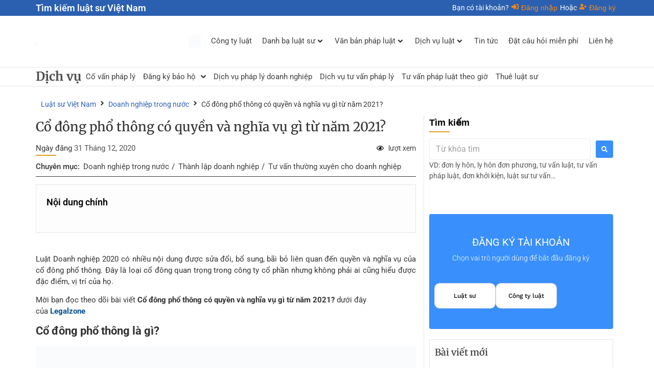

--- FILE ---
content_type: text/html; charset=UTF-8
request_url: https://lsu.vn/co-dong-pho-thong-co-quyen-va-nghia-vu-gi-tu-nam-2021/
body_size: 50427
content:
<!DOCTYPE html><html lang="vi"><head><script data-no-optimize="1">var litespeed_docref=sessionStorage.getItem("litespeed_docref");litespeed_docref&&(Object.defineProperty(document,"referrer",{get:function(){return litespeed_docref}}),sessionStorage.removeItem("litespeed_docref"));</script><meta charset="UTF-8"><meta name="viewport" content="width=device-width, initial-scale=1"><link rel="profile" href="https://gmpg.org/xfn/11"><title>Cổ đông phổ thông có quyền và nghĩa vụ gì từ năm 2021? - Luật sư Việt Nam</title><style>.jet-offcanvas-trigger {
				display: inline-flex;
				justify-content: flex-start;
				align-items: center;
				gap: 10px;
			}

			.jet-offcanvas-icon {
				line-height: 1em;
			}

			.jet-offcanvas-trigger svg {
				width: 1em;
				height: 1em;
				display: block;
			}

			.jet-offcanvas-trigger path {
				fill: currentColor;
			}

			.jet-offcanvas-trigger-wrap {
				display: none;
			}

			body[data-elementor-device-mode="mobile"] .jet-offcanvas-trigger-wrap {
				display: block;
				padding: 0;
			}

			body[data-elementor-device-mode="mobile"] .jet-offcanvas {
				position: fixed;
				left: -100vw;
				top: 0;
				max-width: 90vw !important;
				width: 90vw !important;
				bottom: 0;
				display: block;
				z-index: 99999;
				background: #fff;
				overflow: auto;
				transition: left 200ms linear;
			}

			body[data-elementor-device-mode="mobile"] .jet-offcanvas.is-active {
				left: 0;
			}

			body[data-elementor-device-mode="mobile"] .jet-offcanvas-parent.is-active:before {
				opacity: 0;
				content: '';
				transition: left 200ms linear;
			}

			body[data-elementor-device-mode="mobile"] .jet-offcanvas-parent.is-active:before {
				content: '';
				position: fixed;
				left: 0;
				top: 0;
				right: 0;
				bottom: 0;
				z-index: 99998;
				background: rgba(0, 0, 0, .8);
				opacity: 1;
			}
			body[data-elementor-device-mode="mobile"].admin-bar .jet-offcanvas > .jet-offcanvas-trigger-wrap,
			body[data-elementor-device-mode="mobile"].admin-bar .elementor-element-populated > .jet-offcanvas-trigger-wrap {
				margin-top: 46px;
			}</style><link rel="alternate" type="application/rss+xml" title="Dòng thông tin Luật sư Việt Nam &raquo;" href="https://lsu.vn/feed/" /><link rel="alternate" type="application/rss+xml" title="Luật sư Việt Nam &raquo; Dòng bình luận" href="https://lsu.vn/comments/feed/" /><link rel="canonical" href="https://lsu.vn/co-dong-pho-thong-co-quyen-va-nghia-vu-gi-tu-nam-2021/"><meta name="description" content="Luật Doanh nghiệp 2020 có nhiều nội dung được sửa đổi, bổ sung, bãi bỏ liên quan đến quyền và nghĩa vụ của cổ đông phổ thông. Đây là loại cổ đông quan trọng"><meta name="robots" content="index, follow"><meta property="og:url" content="https://lsu.vn/co-dong-pho-thong-co-quyen-va-nghia-vu-gi-tu-nam-2021/"><meta property="og:site_name" content="Luật sư Việt Nam"><meta property="og:locale" content="vi_VN"><meta property="og:type" content="article"><meta property="og:title" content="Cổ đông phổ thông có quyền và nghĩa vụ gì từ năm 2021? - Luật sư Việt Nam"><meta property="og:description" content="Luật Doanh nghiệp 2020 có nhiều nội dung được sửa đổi, bổ sung, bãi bỏ liên quan đến quyền và nghĩa vụ của cổ đông phổ thông. Đây là loại cổ đông quan trọng"><meta property="og:image" content="https://cdn.lsu.vn/2023/11/6N1vuXap-cong-ty-co-phan-1.jpg"><meta property="article:published_time" content="2020-12-31T11:14:26+07:00"><meta property="article:modified_time" content="2020-12-31T04:14:26+00:00"><meta name="twitter:card" content="summary_large_image"><meta name="twitter:title" content="Cổ đông phổ thông có quyền và nghĩa vụ gì từ năm 2021? - Luật sư Việt Nam"><meta name="twitter:description" content="Luật Doanh nghiệp 2020 có nhiều nội dung được sửa đổi, bổ sung, bãi bỏ liên quan đến quyền và nghĩa vụ của cổ đông phổ thông. Đây là loại cổ đông quan trọng"><meta name="twitter:image" content="https://cdn.lsu.vn/2023/11/6N1vuXap-cong-ty-co-phan-1.jpg"> <script type="application/ld+json" id="surerank-schema">{"@context":"https://schema.org","@graph":[{"@type":"WebSite","@id":"https://lsu.vn/#website","name":"Luật sư Việt Nam","description":"Dịch vụ luật sư, tư vấn pháp luật hàng đầu Việt Nam","url":"https://lsu.vn/","potentialAction":{"@id":"https://lsu.vn/#searchaction"},"publisher":{"@id":"https://lsu.vn/#organization"}},{"@type":"WebPage","@id":"https://lsu.vn/co-dong-pho-thong-co-quyen-va-nghia-vu-gi-tu-nam-2021#webpage","name":"Cổ đông phổ thông có quyền và nghĩa vụ gì từ năm 2021?","inLanguage":"vi","url":"https://lsu.vn/co-dong-pho-thong-co-quyen-va-nghia-vu-gi-tu-nam-2021","breadcrumb":{"@id":"https://lsu.vn/co-dong-pho-thong-co-quyen-va-nghia-vu-gi-tu-nam-2021#breadcrumblist"},"isPartOf":{"@id":"https://lsu.vn/#website"},"publisher":{"@id":"https://lsu.vn/#organization"}},{"@type":"Organization","@id":"https://lsu.vn/#organization","name":"Luật sư Việt Nam","logo":"https://lsu.vn/wp-content/uploads/2021/09/logo.svg","slogan":"Dịch vụ luật sư, tư vấn pháp luật hàng đầu Việt Nam","url":"https://lsu.vn/ "},{"@type":"BreadcrumbList","name":"BreadcrumbList","@id":"https://lsu.vn/co-dong-pho-thong-co-quyen-va-nghia-vu-gi-tu-nam-2021#breadcrumblist","itemListElement":[{"@type":"ListItem","position":1,"item":{"@id":"https://lsu.vn","name":"Home"}},{"@type":"ListItem","position":2,"item":{"@id":"https://lsu.vn/chuyen-muc/doanh-nghiep-trong-nuoc/","name":"Doanh nghiệp trong nước"}},{"@type":"ListItem","position":3,"item":{"@id":"https://lsu.vn/co-dong-pho-thong-co-quyen-va-nghia-vu-gi-tu-nam-2021/","name":"Cổ đông phổ thông có quyền và nghĩa vụ gì từ năm 2021?"}}]},{"@type":"Article","@id":"https://lsu.vn/co-dong-pho-thong-co-quyen-va-nghia-vu-gi-tu-nam-2021#article","url":"https://lsu.vn/co-dong-pho-thong-co-quyen-va-nghia-vu-gi-tu-nam-2021/","headline":"Cổ đông phổ thông có quyền và nghĩa vụ gì từ năm 2021?","description":"Luật Doanh nghiệp 2020 có nhiều nội dung được sửa đổi, bổ sung, bãi bỏ liên quan đến quyền và nghĩa vụ của cổ đông phổ thông. Đây là loại cổ đông quan trọng","datePublished":"2020-12-31T11:14:26+07:00","wordCount":"1421","articleSection":"Doanh nghiệp trong nước, Thành lập doanh nghiệp, Tư vấn thường xuyên cho doanh nghiệp","author":{"@id":"https://lsu.vn/co-dong-pho-thong-co-quyen-va-nghia-vu-gi-tu-nam-2021#person"},"image":["https://cdn.lsu.vn/2023/11/6N1vuXap-cong-ty-co-phan-1.jpg"],"isPartOf":{"@id":"https://lsu.vn/co-dong-pho-thong-co-quyen-va-nghia-vu-gi-tu-nam-2021#webpage"},"mainEntityOfPage":{"@id":"https://lsu.vn/co-dong-pho-thong-co-quyen-va-nghia-vu-gi-tu-nam-2021#webpage"},"publisher":{"@id":"https://lsu.vn/#organization"}},{"@type":"SearchAction","@id":"https://lsu.vn/#searchaction","target":"https://lsu.vn/?s={search_term_string}","query-input":"required name=search_term_string"},{"@type":"Person","@id":"https://lsu.vn/co-dong-pho-thong-co-quyen-va-nghia-vu-gi-tu-nam-2021#person","name":"Luật sư Việt Nam","url":"https://lsu.vn/author/tuanci6/","brand":"Luật sư Việt Nam","image":"https://lsu.vn/wp-content/uploads/2021/09/logo.svg"}]}</script> <link rel="alternate" type="application/rss+xml" title="Luật sư Việt Nam &raquo; Cổ đông phổ thông có quyền và nghĩa vụ gì từ năm 2021? Dòng bình luận" href="https://lsu.vn/co-dong-pho-thong-co-quyen-va-nghia-vu-gi-tu-nam-2021/feed/" /><link rel="alternate" title="oNhúng (JSON)" type="application/json+oembed" href="https://lsu.vn/wp-json/oembed/1.0/embed?url=https%3A%2F%2Flsu.vn%2Fco-dong-pho-thong-co-quyen-va-nghia-vu-gi-tu-nam-2021%2F" /><link rel="alternate" title="oNhúng (XML)" type="text/xml+oembed" href="https://lsu.vn/wp-json/oembed/1.0/embed?url=https%3A%2F%2Flsu.vn%2Fco-dong-pho-thong-co-quyen-va-nghia-vu-gi-tu-nam-2021%2F&#038;format=xml" /><style id='wp-img-auto-sizes-contain-inline-css'>img:is([sizes=auto i],[sizes^="auto," i]){contain-intrinsic-size:3000px 1500px}
/*# sourceURL=wp-img-auto-sizes-contain-inline-css */</style><link data-optimized="2" rel="stylesheet" href="https://lsu.vn/wp-content/litespeed/css/0455018dbe7983f05b432b13d0b32a60.css?ver=598af" /><style id='global-styles-inline-css'>:root{--wp--preset--aspect-ratio--square: 1;--wp--preset--aspect-ratio--4-3: 4/3;--wp--preset--aspect-ratio--3-4: 3/4;--wp--preset--aspect-ratio--3-2: 3/2;--wp--preset--aspect-ratio--2-3: 2/3;--wp--preset--aspect-ratio--16-9: 16/9;--wp--preset--aspect-ratio--9-16: 9/16;--wp--preset--color--black: #000000;--wp--preset--color--cyan-bluish-gray: #abb8c3;--wp--preset--color--white: #ffffff;--wp--preset--color--pale-pink: #f78da7;--wp--preset--color--vivid-red: #cf2e2e;--wp--preset--color--luminous-vivid-orange: #ff6900;--wp--preset--color--luminous-vivid-amber: #fcb900;--wp--preset--color--light-green-cyan: #7bdcb5;--wp--preset--color--vivid-green-cyan: #00d084;--wp--preset--color--pale-cyan-blue: #8ed1fc;--wp--preset--color--vivid-cyan-blue: #0693e3;--wp--preset--color--vivid-purple: #9b51e0;--wp--preset--gradient--vivid-cyan-blue-to-vivid-purple: linear-gradient(135deg,rgb(6,147,227) 0%,rgb(155,81,224) 100%);--wp--preset--gradient--light-green-cyan-to-vivid-green-cyan: linear-gradient(135deg,rgb(122,220,180) 0%,rgb(0,208,130) 100%);--wp--preset--gradient--luminous-vivid-amber-to-luminous-vivid-orange: linear-gradient(135deg,rgb(252,185,0) 0%,rgb(255,105,0) 100%);--wp--preset--gradient--luminous-vivid-orange-to-vivid-red: linear-gradient(135deg,rgb(255,105,0) 0%,rgb(207,46,46) 100%);--wp--preset--gradient--very-light-gray-to-cyan-bluish-gray: linear-gradient(135deg,rgb(238,238,238) 0%,rgb(169,184,195) 100%);--wp--preset--gradient--cool-to-warm-spectrum: linear-gradient(135deg,rgb(74,234,220) 0%,rgb(151,120,209) 20%,rgb(207,42,186) 40%,rgb(238,44,130) 60%,rgb(251,105,98) 80%,rgb(254,248,76) 100%);--wp--preset--gradient--blush-light-purple: linear-gradient(135deg,rgb(255,206,236) 0%,rgb(152,150,240) 100%);--wp--preset--gradient--blush-bordeaux: linear-gradient(135deg,rgb(254,205,165) 0%,rgb(254,45,45) 50%,rgb(107,0,62) 100%);--wp--preset--gradient--luminous-dusk: linear-gradient(135deg,rgb(255,203,112) 0%,rgb(199,81,192) 50%,rgb(65,88,208) 100%);--wp--preset--gradient--pale-ocean: linear-gradient(135deg,rgb(255,245,203) 0%,rgb(182,227,212) 50%,rgb(51,167,181) 100%);--wp--preset--gradient--electric-grass: linear-gradient(135deg,rgb(202,248,128) 0%,rgb(113,206,126) 100%);--wp--preset--gradient--midnight: linear-gradient(135deg,rgb(2,3,129) 0%,rgb(40,116,252) 100%);--wp--preset--font-size--small: 13px;--wp--preset--font-size--medium: 20px;--wp--preset--font-size--large: 36px;--wp--preset--font-size--x-large: 42px;--wp--preset--spacing--20: 0.44rem;--wp--preset--spacing--30: 0.67rem;--wp--preset--spacing--40: 1rem;--wp--preset--spacing--50: 1.5rem;--wp--preset--spacing--60: 2.25rem;--wp--preset--spacing--70: 3.38rem;--wp--preset--spacing--80: 5.06rem;--wp--preset--shadow--natural: 6px 6px 9px rgba(0, 0, 0, 0.2);--wp--preset--shadow--deep: 12px 12px 50px rgba(0, 0, 0, 0.4);--wp--preset--shadow--sharp: 6px 6px 0px rgba(0, 0, 0, 0.2);--wp--preset--shadow--outlined: 6px 6px 0px -3px rgb(255, 255, 255), 6px 6px rgb(0, 0, 0);--wp--preset--shadow--crisp: 6px 6px 0px rgb(0, 0, 0);}:root { --wp--style--global--content-size: 800px;--wp--style--global--wide-size: 1200px; }:where(body) { margin: 0; }.wp-site-blocks > .alignleft { float: left; margin-right: 2em; }.wp-site-blocks > .alignright { float: right; margin-left: 2em; }.wp-site-blocks > .aligncenter { justify-content: center; margin-left: auto; margin-right: auto; }:where(.wp-site-blocks) > * { margin-block-start: 24px; margin-block-end: 0; }:where(.wp-site-blocks) > :first-child { margin-block-start: 0; }:where(.wp-site-blocks) > :last-child { margin-block-end: 0; }:root { --wp--style--block-gap: 24px; }:root :where(.is-layout-flow) > :first-child{margin-block-start: 0;}:root :where(.is-layout-flow) > :last-child{margin-block-end: 0;}:root :where(.is-layout-flow) > *{margin-block-start: 24px;margin-block-end: 0;}:root :where(.is-layout-constrained) > :first-child{margin-block-start: 0;}:root :where(.is-layout-constrained) > :last-child{margin-block-end: 0;}:root :where(.is-layout-constrained) > *{margin-block-start: 24px;margin-block-end: 0;}:root :where(.is-layout-flex){gap: 24px;}:root :where(.is-layout-grid){gap: 24px;}.is-layout-flow > .alignleft{float: left;margin-inline-start: 0;margin-inline-end: 2em;}.is-layout-flow > .alignright{float: right;margin-inline-start: 2em;margin-inline-end: 0;}.is-layout-flow > .aligncenter{margin-left: auto !important;margin-right: auto !important;}.is-layout-constrained > .alignleft{float: left;margin-inline-start: 0;margin-inline-end: 2em;}.is-layout-constrained > .alignright{float: right;margin-inline-start: 2em;margin-inline-end: 0;}.is-layout-constrained > .aligncenter{margin-left: auto !important;margin-right: auto !important;}.is-layout-constrained > :where(:not(.alignleft):not(.alignright):not(.alignfull)){max-width: var(--wp--style--global--content-size);margin-left: auto !important;margin-right: auto !important;}.is-layout-constrained > .alignwide{max-width: var(--wp--style--global--wide-size);}body .is-layout-flex{display: flex;}.is-layout-flex{flex-wrap: wrap;align-items: center;}.is-layout-flex > :is(*, div){margin: 0;}body .is-layout-grid{display: grid;}.is-layout-grid > :is(*, div){margin: 0;}body{padding-top: 0px;padding-right: 0px;padding-bottom: 0px;padding-left: 0px;}a:where(:not(.wp-element-button)){text-decoration: underline;}:root :where(.wp-element-button, .wp-block-button__link){background-color: #32373c;border-width: 0;color: #fff;font-family: inherit;font-size: inherit;font-style: inherit;font-weight: inherit;letter-spacing: inherit;line-height: inherit;padding-top: calc(0.667em + 2px);padding-right: calc(1.333em + 2px);padding-bottom: calc(0.667em + 2px);padding-left: calc(1.333em + 2px);text-decoration: none;text-transform: inherit;}.has-black-color{color: var(--wp--preset--color--black) !important;}.has-cyan-bluish-gray-color{color: var(--wp--preset--color--cyan-bluish-gray) !important;}.has-white-color{color: var(--wp--preset--color--white) !important;}.has-pale-pink-color{color: var(--wp--preset--color--pale-pink) !important;}.has-vivid-red-color{color: var(--wp--preset--color--vivid-red) !important;}.has-luminous-vivid-orange-color{color: var(--wp--preset--color--luminous-vivid-orange) !important;}.has-luminous-vivid-amber-color{color: var(--wp--preset--color--luminous-vivid-amber) !important;}.has-light-green-cyan-color{color: var(--wp--preset--color--light-green-cyan) !important;}.has-vivid-green-cyan-color{color: var(--wp--preset--color--vivid-green-cyan) !important;}.has-pale-cyan-blue-color{color: var(--wp--preset--color--pale-cyan-blue) !important;}.has-vivid-cyan-blue-color{color: var(--wp--preset--color--vivid-cyan-blue) !important;}.has-vivid-purple-color{color: var(--wp--preset--color--vivid-purple) !important;}.has-black-background-color{background-color: var(--wp--preset--color--black) !important;}.has-cyan-bluish-gray-background-color{background-color: var(--wp--preset--color--cyan-bluish-gray) !important;}.has-white-background-color{background-color: var(--wp--preset--color--white) !important;}.has-pale-pink-background-color{background-color: var(--wp--preset--color--pale-pink) !important;}.has-vivid-red-background-color{background-color: var(--wp--preset--color--vivid-red) !important;}.has-luminous-vivid-orange-background-color{background-color: var(--wp--preset--color--luminous-vivid-orange) !important;}.has-luminous-vivid-amber-background-color{background-color: var(--wp--preset--color--luminous-vivid-amber) !important;}.has-light-green-cyan-background-color{background-color: var(--wp--preset--color--light-green-cyan) !important;}.has-vivid-green-cyan-background-color{background-color: var(--wp--preset--color--vivid-green-cyan) !important;}.has-pale-cyan-blue-background-color{background-color: var(--wp--preset--color--pale-cyan-blue) !important;}.has-vivid-cyan-blue-background-color{background-color: var(--wp--preset--color--vivid-cyan-blue) !important;}.has-vivid-purple-background-color{background-color: var(--wp--preset--color--vivid-purple) !important;}.has-black-border-color{border-color: var(--wp--preset--color--black) !important;}.has-cyan-bluish-gray-border-color{border-color: var(--wp--preset--color--cyan-bluish-gray) !important;}.has-white-border-color{border-color: var(--wp--preset--color--white) !important;}.has-pale-pink-border-color{border-color: var(--wp--preset--color--pale-pink) !important;}.has-vivid-red-border-color{border-color: var(--wp--preset--color--vivid-red) !important;}.has-luminous-vivid-orange-border-color{border-color: var(--wp--preset--color--luminous-vivid-orange) !important;}.has-luminous-vivid-amber-border-color{border-color: var(--wp--preset--color--luminous-vivid-amber) !important;}.has-light-green-cyan-border-color{border-color: var(--wp--preset--color--light-green-cyan) !important;}.has-vivid-green-cyan-border-color{border-color: var(--wp--preset--color--vivid-green-cyan) !important;}.has-pale-cyan-blue-border-color{border-color: var(--wp--preset--color--pale-cyan-blue) !important;}.has-vivid-cyan-blue-border-color{border-color: var(--wp--preset--color--vivid-cyan-blue) !important;}.has-vivid-purple-border-color{border-color: var(--wp--preset--color--vivid-purple) !important;}.has-vivid-cyan-blue-to-vivid-purple-gradient-background{background: var(--wp--preset--gradient--vivid-cyan-blue-to-vivid-purple) !important;}.has-light-green-cyan-to-vivid-green-cyan-gradient-background{background: var(--wp--preset--gradient--light-green-cyan-to-vivid-green-cyan) !important;}.has-luminous-vivid-amber-to-luminous-vivid-orange-gradient-background{background: var(--wp--preset--gradient--luminous-vivid-amber-to-luminous-vivid-orange) !important;}.has-luminous-vivid-orange-to-vivid-red-gradient-background{background: var(--wp--preset--gradient--luminous-vivid-orange-to-vivid-red) !important;}.has-very-light-gray-to-cyan-bluish-gray-gradient-background{background: var(--wp--preset--gradient--very-light-gray-to-cyan-bluish-gray) !important;}.has-cool-to-warm-spectrum-gradient-background{background: var(--wp--preset--gradient--cool-to-warm-spectrum) !important;}.has-blush-light-purple-gradient-background{background: var(--wp--preset--gradient--blush-light-purple) !important;}.has-blush-bordeaux-gradient-background{background: var(--wp--preset--gradient--blush-bordeaux) !important;}.has-luminous-dusk-gradient-background{background: var(--wp--preset--gradient--luminous-dusk) !important;}.has-pale-ocean-gradient-background{background: var(--wp--preset--gradient--pale-ocean) !important;}.has-electric-grass-gradient-background{background: var(--wp--preset--gradient--electric-grass) !important;}.has-midnight-gradient-background{background: var(--wp--preset--gradient--midnight) !important;}.has-small-font-size{font-size: var(--wp--preset--font-size--small) !important;}.has-medium-font-size{font-size: var(--wp--preset--font-size--medium) !important;}.has-large-font-size{font-size: var(--wp--preset--font-size--large) !important;}.has-x-large-font-size{font-size: var(--wp--preset--font-size--x-large) !important;}
/*# sourceURL=global-styles-inline-css */</style> <script type="litespeed/javascript" data-src="https://lsu.vn/wp-includes/js/jquery/jquery.min.js" id="jquery-core-js"></script> <link rel="https://api.w.org/" href="https://lsu.vn/wp-json/" /><link rel="alternate" title="JSON" type="application/json" href="https://lsu.vn/wp-json/wp/v2/posts/19457" /><link rel="EditURI" type="application/rsd+xml" title="RSD" href="https://lsu.vn/xmlrpc.php?rsd" /><meta name="generator" content="WordPress 6.9" /><link rel='shortlink' href='https://lsu.vn/?p=19457' /><meta name="generator" content="Elementor 3.31.2; features: e_font_icon_svg, additional_custom_breakpoints, e_element_cache; settings: css_print_method-external, google_font-enabled, font_display-swap"><style>.e-con.e-parent:nth-of-type(n+4):not(.e-lazyloaded):not(.e-no-lazyload),
				.e-con.e-parent:nth-of-type(n+4):not(.e-lazyloaded):not(.e-no-lazyload) * {
					background-image: none !important;
				}
				@media screen and (max-height: 1024px) {
					.e-con.e-parent:nth-of-type(n+3):not(.e-lazyloaded):not(.e-no-lazyload),
					.e-con.e-parent:nth-of-type(n+3):not(.e-lazyloaded):not(.e-no-lazyload) * {
						background-image: none !important;
					}
				}
				@media screen and (max-height: 640px) {
					.e-con.e-parent:nth-of-type(n+2):not(.e-lazyloaded):not(.e-no-lazyload),
					.e-con.e-parent:nth-of-type(n+2):not(.e-lazyloaded):not(.e-no-lazyload) * {
						background-image: none !important;
					}
				}</style><link rel="icon" href="https://cdn.lsu.vn/2024/04/Logo-tu-van-phap-luat-150x150.png" sizes="32x32" /><link rel="icon" href="https://cdn.lsu.vn/2024/04/Logo-tu-van-phap-luat-220x220.png" sizes="192x192" /><link rel="apple-touch-icon" href="https://cdn.lsu.vn/2024/04/Logo-tu-van-phap-luat-220x220.png" /><meta name="msapplication-TileImage" content="https://cdn.lsu.vn/2024/04/Logo-tu-van-phap-luat-340x340.png" /></head><body class="wp-singular post-template-default single single-post postid-19457 single-format-standard wp-custom-logo wp-embed-responsive wp-theme-hello-elementor wp-child-theme-hello-elementor-child jet-theme-core jet-theme-core--has-template jet-theme-core--has-header jet-theme-core--has-body jet-theme-core--has-footer hello-elementor-default jet-mega-menu-location jet-engine-optimized-dom elementor-default elementor-kit-6"><div id="jet-theme-core-document" class="jet-theme-core-document jet-theme-core-document--elementor-content-type"><div class="jet-theme-core-document__inner"><header id="jet-theme-core-header" class="jet-theme-core-location jet-theme-core-location--header-location"><div class="jet-theme-core-location__inner"><div data-elementor-type="jet_header" data-elementor-id="18" class="elementor elementor-18"><div class="elementor-element elementor-element-26f716d elementor-hidden-mobile e-flex e-con-boxed e-con e-parent" data-id="26f716d" data-element_type="container" data-settings="{&quot;jet_parallax_layout_list&quot;:[],&quot;background_background&quot;:&quot;classic&quot;}"><div class="e-con-inner"><div class="elementor-element elementor-element-debf077 elementor-widget elementor-widget-heading" data-id="debf077" data-element_type="widget" data-widget_type="heading.default"><p class="elementor-heading-title elementor-size-default">Tìm kiếm luật sư Việt Nam</p></div><div class="elementor-element elementor-element-af4e41c elementor-widget elementor-widget-jet-auth-links" data-id="af4e41c" data-element_type="widget" data-widget_type="jet-auth-links.default"><div class="elementor-widget-container"><div class="elementor-jet-auth-links jet-blocks"><div class="jet-auth-links"><div class="jet-auth-links__section jet-auth-links__login"><div class="jet-auth-links__prefix">Bạn có tài khoản?</div>	<a class="jet-auth-links__item" href="https://lsu.vn/login/"><span class="jet-auth-links__item-icon jet-blocks-icon"><svg aria-hidden="true" class="e-font-icon-svg e-fas-sign-in-alt" viewBox="0 0 512 512" xmlns="http://www.w3.org/2000/svg"><path d="M416 448h-84c-6.6 0-12-5.4-12-12v-40c0-6.6 5.4-12 12-12h84c17.7 0 32-14.3 32-32V160c0-17.7-14.3-32-32-32h-84c-6.6 0-12-5.4-12-12V76c0-6.6 5.4-12 12-12h84c53 0 96 43 96 96v192c0 53-43 96-96 96zm-47-201L201 79c-15-15-41-4.5-41 17v96H24c-13.3 0-24 10.7-24 24v96c0 13.3 10.7 24 24 24h136v96c0 21.5 26 32 41 17l168-168c9.3-9.4 9.3-24.6 0-34z"></path></svg></span><span class="jet-auth-links__item-text">Đăng nhập</span></a></div><div class="jet-auth-links__section jet-auth-links__register"><div class="jet-auth-links__prefix">Hoặc</div>	<a class="jet-auth-links__item" href="https://lsu.vn/register/"><span class="jet-auth-links__item-icon jet-blocks-icon"><svg aria-hidden="true" class="e-font-icon-svg e-fas-user-plus" viewBox="0 0 640 512" xmlns="http://www.w3.org/2000/svg"><path d="M624 208h-64v-64c0-8.8-7.2-16-16-16h-32c-8.8 0-16 7.2-16 16v64h-64c-8.8 0-16 7.2-16 16v32c0 8.8 7.2 16 16 16h64v64c0 8.8 7.2 16 16 16h32c8.8 0 16-7.2 16-16v-64h64c8.8 0 16-7.2 16-16v-32c0-8.8-7.2-16-16-16zm-400 48c70.7 0 128-57.3 128-128S294.7 0 224 0 96 57.3 96 128s57.3 128 128 128zm89.6 32h-16.7c-22.2 10.2-46.9 16-72.9 16s-50.6-5.8-72.9-16h-16.7C60.2 288 0 348.2 0 422.4V464c0 26.5 21.5 48 48 48h352c26.5 0 48-21.5 48-48v-41.6c0-74.2-60.2-134.4-134.4-134.4z"></path></svg></span><span class="jet-auth-links__item-text">Đăng ký</span></a></div></div></div></div></div></div></div><div class="elementor-element elementor-element-84dc8fa elementor-hidden-mobile e-flex e-con-boxed e-con e-parent" data-id="84dc8fa" data-element_type="container" data-settings="{&quot;jet_parallax_layout_list&quot;:[]}"><div class="e-con-inner"><div class="elementor-element elementor-element-0f6db90 elementor-widget__width-initial elementor-widget elementor-widget-jet-logo" data-id="0f6db90" data-element_type="widget" data-widget_type="jet-logo.default"><div class="elementor-widget-container"><div class="elementor-jet-logo jet-blocks"><div class="jet-logo jet-logo-type-image jet-logo-display-block">
<a href="https://lsu.vn/" class="jet-logo__link"><img data-lazyloaded="1" src="[data-uri]" data-src="https://cdn.lsu.vn/2023/11/logo-lsu.svg" class="jet-logo__img" alt="Luật sư Việt Nam" /></a></div></div></div></div><div class="elementor-element elementor-element-02b40e8 elementor-widget elementor-widget-jet-mega-menu" data-id="02b40e8" data-element_type="widget" data-widget_type="jet-mega-menu.default"><div class="elementor-widget-container"><div class="jet-mega-menu jet-mega-menu--layout-horizontal jet-mega-menu--sub-position-right jet-mega-menu--dropdown-layout-default jet-mega-menu--dropdown-position-right jet-mega-menu--animation-none jet-mega-menu--location-elementor    jet-mega-menu--fill-svg-icons" data-settings='{"menuId":"1129","menuUniqId":"6971a5a5d199d","rollUp":false,"megaAjaxLoad":false,"layout":"horizontal","subEvent":"hover","mouseLeaveDelay":500,"subTrigger":"item","subPosition":"right","megaWidthType":"container","megaWidthSelector":"","breakpoint":768,"signatures":{"template_92192":{"id":92192,"signature":"f2a4e0e12b7cd73beb3bca926cdd069a"},"template_92182":{"id":92182,"signature":"6dc108c5123279e8dd8743b9148f2f7d"}}}'><div class="jet-mega-menu-toggle" role="button" tabindex="0" aria-label="Open/Close Menu"><div class="jet-mega-menu-toggle-icon jet-mega-menu-toggle-icon--default-state"><svg class="e-font-icon-svg e-fas-bars" viewBox="0 0 448 512" xmlns="http://www.w3.org/2000/svg"><path d="M16 132h416c8.837 0 16-7.163 16-16V76c0-8.837-7.163-16-16-16H16C7.163 60 0 67.163 0 76v40c0 8.837 7.163 16 16 16zm0 160h416c8.837 0 16-7.163 16-16v-40c0-8.837-7.163-16-16-16H16c-8.837 0-16 7.163-16 16v40c0 8.837 7.163 16 16 16zm0 160h416c8.837 0 16-7.163 16-16v-40c0-8.837-7.163-16-16-16H16c-8.837 0-16 7.163-16 16v40c0 8.837 7.163 16 16 16z"></path></svg></div><div class="jet-mega-menu-toggle-icon jet-mega-menu-toggle-icon--opened-state"><svg class="e-font-icon-svg e-fas-times" viewBox="0 0 352 512" xmlns="http://www.w3.org/2000/svg"><path d="M242.72 256l100.07-100.07c12.28-12.28 12.28-32.19 0-44.48l-22.24-22.24c-12.28-12.28-32.19-12.28-44.48 0L176 189.28 75.93 89.21c-12.28-12.28-32.19-12.28-44.48 0L9.21 111.45c-12.28 12.28-12.28 32.19 0 44.48L109.28 256 9.21 356.07c-12.28 12.28-12.28 32.19 0 44.48l22.24 22.24c12.28 12.28 32.2 12.28 44.48 0L176 322.72l100.07 100.07c12.28 12.28 32.2 12.28 44.48 0l22.24-22.24c12.28-12.28 12.28-32.19 0-44.48L242.72 256z"></path></svg></div></div><nav class="jet-mega-menu-container" aria-label="Main nav"><ul class="jet-mega-menu-list"><li id="jet-mega-menu-item-134049" class="jet-mega-menu-item jet-mega-menu-item-type-custom jet-mega-menu-item-object-custom jet-mega-menu-item-home jet-mega-menu-item--default jet-mega-menu-item--top-level jet-mega-menu-item-134049"><div class="jet-mega-menu-item__inner"><a href="https://lsu.vn/" class="jet-mega-menu-item__link jet-mega-menu-item__link--top-level"><img data-lazyloaded="1" src="[data-uri]" width="24" height="24" data-src="https://cdn.lsu.vn/2024/07/Home-lawyer.png" alt="" class="jet-mega-menu-item__icon"><div class="jet-mega-menu-item__title"><div class="jet-mega-menu-item__label"></div></div></a></div></li><li id="jet-mega-menu-item-126820" class="jet-mega-menu-item jet-mega-menu-item-type-custom jet-mega-menu-item-object-custom jet-mega-menu-item--default jet-mega-menu-item--top-level jet-mega-menu-item-126820"><div class="jet-mega-menu-item__inner"><a href="https://lsu.vn/cong-ty-luat/" class="jet-mega-menu-item__link jet-mega-menu-item__link--top-level"><div class="jet-mega-menu-item__title"><div class="jet-mega-menu-item__label">Công ty luật</div></div></a></div></li><li id="jet-mega-menu-item-90073" class="jet-mega-menu-item jet-mega-menu-item-type-post_type jet-mega-menu-item-object-page jet-mega-menu-item--mega jet-mega-menu-item-has-children jet-mega-menu-item--top-level jet-mega-menu-item-90073"><div class="jet-mega-menu-item__inner" role="button" tabindex="0" aria-haspopup="true" aria-expanded="false" aria-label="Danh bạ luật sư"><a href="https://lsu.vn/danh-ba-luat-su/" class="jet-mega-menu-item__link jet-mega-menu-item__link--top-level"><div class="jet-mega-menu-item__title"><div class="jet-mega-menu-item__label">Danh bạ luật sư</div></div></a><div class="jet-mega-menu-item__dropdown"><svg class="e-font-icon-svg e-fas-angle-down" viewBox="0 0 320 512" xmlns="http://www.w3.org/2000/svg"><path d="M143 352.3L7 216.3c-9.4-9.4-9.4-24.6 0-33.9l22.6-22.6c9.4-9.4 24.6-9.4 33.9 0l96.4 96.4 96.4-96.4c9.4-9.4 24.6-9.4 33.9 0l22.6 22.6c9.4 9.4 9.4 24.6 0 33.9l-136 136c-9.2 9.4-24.4 9.4-33.8 0z"></path></svg></div></div><div class="jet-mega-menu-mega-container" data-template-id="92192" data-template-content="elementor" data-position="default"><div class="jet-mega-menu-mega-container__inner"><style>.elementor-92192 .elementor-element.elementor-element-7b4e7ba{--display:flex;--flex-direction:row;--container-widget-width:calc( ( 1 - var( --container-widget-flex-grow ) ) * 100% );--container-widget-height:100%;--container-widget-flex-grow:1;--container-widget-align-self:stretch;--flex-wrap-mobile:wrap;--justify-content:flex-start;--align-items:flex-start;--gap:10px 10px;--row-gap:10px;--column-gap:10px;border-style:solid;--border-style:solid;border-width:1px 1px 1px 1px;--border-top-width:1px;--border-right-width:1px;--border-bottom-width:1px;--border-left-width:1px;border-color:var( --e-global-color-16d67eb );--border-color:var( --e-global-color-16d67eb );--padding-top:0px;--padding-bottom:0px;--padding-left:0px;--padding-right:0px;}.elementor-92192 .elementor-element.elementor-element-7b4e7ba .elementor-repeater-item-945970b.jet-parallax-section__layout .jet-parallax-section__image{background-size:auto;}.elementor-92192 .elementor-element.elementor-element-77d388d{--display:flex;}.elementor-widget-icon-list .elementor-icon-list-item:not(:last-child):after{border-color:var( --e-global-color-text );}.elementor-widget-icon-list .elementor-icon-list-icon i{color:var( --e-global-color-primary );}.elementor-widget-icon-list .elementor-icon-list-icon svg{fill:var( --e-global-color-primary );}.elementor-widget-icon-list .elementor-icon-list-item > .elementor-icon-list-text, .elementor-widget-icon-list .elementor-icon-list-item > a{font-size:var( --e-global-typography-text-font-size );font-weight:var( --e-global-typography-text-font-weight );}.elementor-widget-icon-list .elementor-icon-list-text{color:var( --e-global-color-secondary );}.elementor-92192 .elementor-element.elementor-element-5450b0b .elementor-icon-list-items:not(.elementor-inline-items) .elementor-icon-list-item:not(:last-child){padding-block-end:calc(5px/2);}.elementor-92192 .elementor-element.elementor-element-5450b0b .elementor-icon-list-items:not(.elementor-inline-items) .elementor-icon-list-item:not(:first-child){margin-block-start:calc(5px/2);}.elementor-92192 .elementor-element.elementor-element-5450b0b .elementor-icon-list-items.elementor-inline-items .elementor-icon-list-item{margin-inline:calc(5px/2);}.elementor-92192 .elementor-element.elementor-element-5450b0b .elementor-icon-list-items.elementor-inline-items{margin-inline:calc(-5px/2);}.elementor-92192 .elementor-element.elementor-element-5450b0b .elementor-icon-list-items.elementor-inline-items .elementor-icon-list-item:after{inset-inline-end:calc(-5px/2);}.elementor-92192 .elementor-element.elementor-element-5450b0b .elementor-icon-list-item:not(:last-child):after{content:"";border-color:#ddd;}.elementor-92192 .elementor-element.elementor-element-5450b0b .elementor-icon-list-items:not(.elementor-inline-items) .elementor-icon-list-item:not(:last-child):after{border-block-start-style:solid;border-block-start-width:1px;}.elementor-92192 .elementor-element.elementor-element-5450b0b .elementor-icon-list-items.elementor-inline-items .elementor-icon-list-item:not(:last-child):after{border-inline-start-style:solid;}.elementor-92192 .elementor-element.elementor-element-5450b0b .elementor-inline-items .elementor-icon-list-item:not(:last-child):after{border-inline-start-width:1px;}.elementor-92192 .elementor-element.elementor-element-5450b0b .elementor-icon-list-icon i{transition:color 0.3s;}.elementor-92192 .elementor-element.elementor-element-5450b0b .elementor-icon-list-icon svg{transition:fill 0.3s;}.elementor-92192 .elementor-element.elementor-element-5450b0b{--e-icon-list-icon-size:14px;--icon-vertical-offset:0px;}.elementor-92192 .elementor-element.elementor-element-5450b0b .elementor-icon-list-item > .elementor-icon-list-text, .elementor-92192 .elementor-element.elementor-element-5450b0b .elementor-icon-list-item > a{font-family:"Roboto", arial,helvetica,sans-serif;font-weight:400;text-decoration:none;}.elementor-92192 .elementor-element.elementor-element-5450b0b .elementor-icon-list-text{transition:color 0.3s;}.elementor-92192 .elementor-element.elementor-element-422aa2c{--display:flex;}.elementor-92192 .elementor-element.elementor-element-0eb1943 .elementor-icon-list-items:not(.elementor-inline-items) .elementor-icon-list-item:not(:last-child){padding-block-end:calc(5px/2);}.elementor-92192 .elementor-element.elementor-element-0eb1943 .elementor-icon-list-items:not(.elementor-inline-items) .elementor-icon-list-item:not(:first-child){margin-block-start:calc(5px/2);}.elementor-92192 .elementor-element.elementor-element-0eb1943 .elementor-icon-list-items.elementor-inline-items .elementor-icon-list-item{margin-inline:calc(5px/2);}.elementor-92192 .elementor-element.elementor-element-0eb1943 .elementor-icon-list-items.elementor-inline-items{margin-inline:calc(-5px/2);}.elementor-92192 .elementor-element.elementor-element-0eb1943 .elementor-icon-list-items.elementor-inline-items .elementor-icon-list-item:after{inset-inline-end:calc(-5px/2);}.elementor-92192 .elementor-element.elementor-element-0eb1943 .elementor-icon-list-item:not(:last-child):after{content:"";border-color:#ddd;}.elementor-92192 .elementor-element.elementor-element-0eb1943 .elementor-icon-list-items:not(.elementor-inline-items) .elementor-icon-list-item:not(:last-child):after{border-block-start-style:solid;border-block-start-width:1px;}.elementor-92192 .elementor-element.elementor-element-0eb1943 .elementor-icon-list-items.elementor-inline-items .elementor-icon-list-item:not(:last-child):after{border-inline-start-style:solid;}.elementor-92192 .elementor-element.elementor-element-0eb1943 .elementor-inline-items .elementor-icon-list-item:not(:last-child):after{border-inline-start-width:1px;}.elementor-92192 .elementor-element.elementor-element-0eb1943 .elementor-icon-list-icon i{transition:color 0.3s;}.elementor-92192 .elementor-element.elementor-element-0eb1943 .elementor-icon-list-icon svg{transition:fill 0.3s;}.elementor-92192 .elementor-element.elementor-element-0eb1943{--e-icon-list-icon-size:14px;--icon-vertical-offset:0px;}.elementor-92192 .elementor-element.elementor-element-0eb1943 .elementor-icon-list-item > .elementor-icon-list-text, .elementor-92192 .elementor-element.elementor-element-0eb1943 .elementor-icon-list-item > a{font-family:"Roboto", arial,helvetica,sans-serif;font-weight:400;text-decoration:none;}.elementor-92192 .elementor-element.elementor-element-0eb1943 .elementor-icon-list-text{transition:color 0.3s;}.elementor-92192 .elementor-element.elementor-element-c0fdcb1{--display:flex;}.elementor-92192 .elementor-element.elementor-element-ea3e984 .elementor-icon-list-items:not(.elementor-inline-items) .elementor-icon-list-item:not(:last-child){padding-block-end:calc(5px/2);}.elementor-92192 .elementor-element.elementor-element-ea3e984 .elementor-icon-list-items:not(.elementor-inline-items) .elementor-icon-list-item:not(:first-child){margin-block-start:calc(5px/2);}.elementor-92192 .elementor-element.elementor-element-ea3e984 .elementor-icon-list-items.elementor-inline-items .elementor-icon-list-item{margin-inline:calc(5px/2);}.elementor-92192 .elementor-element.elementor-element-ea3e984 .elementor-icon-list-items.elementor-inline-items{margin-inline:calc(-5px/2);}.elementor-92192 .elementor-element.elementor-element-ea3e984 .elementor-icon-list-items.elementor-inline-items .elementor-icon-list-item:after{inset-inline-end:calc(-5px/2);}.elementor-92192 .elementor-element.elementor-element-ea3e984 .elementor-icon-list-item:not(:last-child):after{content:"";border-color:#ddd;}.elementor-92192 .elementor-element.elementor-element-ea3e984 .elementor-icon-list-items:not(.elementor-inline-items) .elementor-icon-list-item:not(:last-child):after{border-block-start-style:solid;border-block-start-width:1px;}.elementor-92192 .elementor-element.elementor-element-ea3e984 .elementor-icon-list-items.elementor-inline-items .elementor-icon-list-item:not(:last-child):after{border-inline-start-style:solid;}.elementor-92192 .elementor-element.elementor-element-ea3e984 .elementor-inline-items .elementor-icon-list-item:not(:last-child):after{border-inline-start-width:1px;}.elementor-92192 .elementor-element.elementor-element-ea3e984 .elementor-icon-list-icon i{transition:color 0.3s;}.elementor-92192 .elementor-element.elementor-element-ea3e984 .elementor-icon-list-icon svg{transition:fill 0.3s;}.elementor-92192 .elementor-element.elementor-element-ea3e984{--e-icon-list-icon-size:14px;--icon-vertical-offset:0px;}.elementor-92192 .elementor-element.elementor-element-ea3e984 .elementor-icon-list-item > .elementor-icon-list-text, .elementor-92192 .elementor-element.elementor-element-ea3e984 .elementor-icon-list-item > a{font-family:"Roboto", arial,helvetica,sans-serif;font-weight:400;text-decoration:none;}.elementor-92192 .elementor-element.elementor-element-ea3e984 .elementor-icon-list-text{transition:color 0.3s;}.elementor-92192 .elementor-element.elementor-element-229d2c1{--display:flex;}.elementor-92192 .elementor-element.elementor-element-1deabfa .elementor-icon-list-items:not(.elementor-inline-items) .elementor-icon-list-item:not(:last-child){padding-block-end:calc(5px/2);}.elementor-92192 .elementor-element.elementor-element-1deabfa .elementor-icon-list-items:not(.elementor-inline-items) .elementor-icon-list-item:not(:first-child){margin-block-start:calc(5px/2);}.elementor-92192 .elementor-element.elementor-element-1deabfa .elementor-icon-list-items.elementor-inline-items .elementor-icon-list-item{margin-inline:calc(5px/2);}.elementor-92192 .elementor-element.elementor-element-1deabfa .elementor-icon-list-items.elementor-inline-items{margin-inline:calc(-5px/2);}.elementor-92192 .elementor-element.elementor-element-1deabfa .elementor-icon-list-items.elementor-inline-items .elementor-icon-list-item:after{inset-inline-end:calc(-5px/2);}.elementor-92192 .elementor-element.elementor-element-1deabfa .elementor-icon-list-item:not(:last-child):after{content:"";border-color:#ddd;}.elementor-92192 .elementor-element.elementor-element-1deabfa .elementor-icon-list-items:not(.elementor-inline-items) .elementor-icon-list-item:not(:last-child):after{border-block-start-style:solid;border-block-start-width:1px;}.elementor-92192 .elementor-element.elementor-element-1deabfa .elementor-icon-list-items.elementor-inline-items .elementor-icon-list-item:not(:last-child):after{border-inline-start-style:solid;}.elementor-92192 .elementor-element.elementor-element-1deabfa .elementor-inline-items .elementor-icon-list-item:not(:last-child):after{border-inline-start-width:1px;}.elementor-92192 .elementor-element.elementor-element-1deabfa .elementor-icon-list-icon i{transition:color 0.3s;}.elementor-92192 .elementor-element.elementor-element-1deabfa .elementor-icon-list-icon svg{transition:fill 0.3s;}.elementor-92192 .elementor-element.elementor-element-1deabfa{--e-icon-list-icon-size:14px;--icon-vertical-offset:0px;}.elementor-92192 .elementor-element.elementor-element-1deabfa .elementor-icon-list-item > .elementor-icon-list-text, .elementor-92192 .elementor-element.elementor-element-1deabfa .elementor-icon-list-item > a{font-family:"Roboto", arial,helvetica,sans-serif;font-weight:400;text-decoration:none;}.elementor-92192 .elementor-element.elementor-element-1deabfa .elementor-icon-list-text{transition:color 0.3s;}.elementor-92192 .elementor-element.elementor-element-6ba54dd{--display:flex;--flex-direction:row;--container-widget-width:calc( ( 1 - var( --container-widget-flex-grow ) ) * 100% );--container-widget-height:100%;--container-widget-flex-grow:1;--container-widget-align-self:stretch;--flex-wrap-mobile:wrap;--justify-content:flex-start;--align-items:flex-start;--gap:10px 10px;--row-gap:10px;--column-gap:10px;border-style:none;--border-style:none;--padding-top:0px;--padding-bottom:0px;--padding-left:0px;--padding-right:0px;}.elementor-92192 .elementor-element.elementor-element-6ba54dd .elementor-repeater-item-945970b.jet-parallax-section__layout .jet-parallax-section__image{background-size:auto;}.elementor-92192 .elementor-element.elementor-element-f2b9e47{--display:flex;}.elementor-92192 .elementor-element.elementor-element-f8e292c{padding:0px 0px 0px 5px;--e-icon-list-icon-size:14px;--icon-vertical-offset:0px;}.elementor-92192 .elementor-element.elementor-element-f8e292c .elementor-icon-list-items:not(.elementor-inline-items) .elementor-icon-list-item:not(:last-child){padding-block-end:calc(8px/2);}.elementor-92192 .elementor-element.elementor-element-f8e292c .elementor-icon-list-items:not(.elementor-inline-items) .elementor-icon-list-item:not(:first-child){margin-block-start:calc(8px/2);}.elementor-92192 .elementor-element.elementor-element-f8e292c .elementor-icon-list-items.elementor-inline-items .elementor-icon-list-item{margin-inline:calc(8px/2);}.elementor-92192 .elementor-element.elementor-element-f8e292c .elementor-icon-list-items.elementor-inline-items{margin-inline:calc(-8px/2);}.elementor-92192 .elementor-element.elementor-element-f8e292c .elementor-icon-list-items.elementor-inline-items .elementor-icon-list-item:after{inset-inline-end:calc(-8px/2);}.elementor-92192 .elementor-element.elementor-element-f8e292c .elementor-icon-list-item:not(:last-child):after{content:"";border-color:#ddd;}.elementor-92192 .elementor-element.elementor-element-f8e292c .elementor-icon-list-items:not(.elementor-inline-items) .elementor-icon-list-item:not(:last-child):after{border-block-start-style:solid;border-block-start-width:1px;}.elementor-92192 .elementor-element.elementor-element-f8e292c .elementor-icon-list-items.elementor-inline-items .elementor-icon-list-item:not(:last-child):after{border-inline-start-style:solid;}.elementor-92192 .elementor-element.elementor-element-f8e292c .elementor-inline-items .elementor-icon-list-item:not(:last-child):after{border-inline-start-width:1px;}.elementor-92192 .elementor-element.elementor-element-f8e292c .elementor-icon-list-icon i{transition:color 0.3s;}.elementor-92192 .elementor-element.elementor-element-f8e292c .elementor-icon-list-icon svg{transition:fill 0.3s;}.elementor-92192 .elementor-element.elementor-element-f8e292c .elementor-icon-list-item > .elementor-icon-list-text, .elementor-92192 .elementor-element.elementor-element-f8e292c .elementor-icon-list-item > a{font-family:"Roboto", arial,helvetica,sans-serif;font-weight:400;text-decoration:none;}.elementor-92192 .elementor-element.elementor-element-f8e292c .elementor-icon-list-text{transition:color 0.3s;}@media(min-width:768px){.elementor-92192 .elementor-element.elementor-element-7b4e7ba{--content-width:800px;}}@media(max-width:1024px){.elementor-widget-icon-list .elementor-icon-list-item > .elementor-icon-list-text, .elementor-widget-icon-list .elementor-icon-list-item > a{font-size:var( --e-global-typography-text-font-size );}}@media(max-width:767px){.elementor-widget-icon-list .elementor-icon-list-item > .elementor-icon-list-text, .elementor-widget-icon-list .elementor-icon-list-item > a{font-size:var( --e-global-typography-text-font-size );}}</style><div data-elementor-type="wp-post" data-elementor-id="92192" class="elementor elementor-92192"><div class="elementor-element elementor-element-7b4e7ba elementor-hidden-tablet elementor-hidden-mobile e-flex e-con-boxed e-con e-parent" data-id="7b4e7ba" data-element_type="container" data-settings="{&quot;jet_parallax_layout_list&quot;:[{&quot;jet_parallax_layout_image&quot;:{&quot;url&quot;:&quot;&quot;,&quot;id&quot;:&quot;&quot;,&quot;size&quot;:&quot;&quot;},&quot;_id&quot;:&quot;945970b&quot;,&quot;jet_parallax_layout_image_tablet&quot;:{&quot;url&quot;:&quot;&quot;,&quot;id&quot;:&quot;&quot;,&quot;size&quot;:&quot;&quot;},&quot;jet_parallax_layout_image_mobile&quot;:{&quot;url&quot;:&quot;&quot;,&quot;id&quot;:&quot;&quot;,&quot;size&quot;:&quot;&quot;},&quot;jet_parallax_layout_speed&quot;:{&quot;unit&quot;:&quot;%&quot;,&quot;size&quot;:50,&quot;sizes&quot;:[]},&quot;jet_parallax_layout_type&quot;:&quot;scroll&quot;,&quot;jet_parallax_layout_direction&quot;:&quot;1&quot;,&quot;jet_parallax_layout_fx_direction&quot;:null,&quot;jet_parallax_layout_z_index&quot;:&quot;&quot;,&quot;jet_parallax_layout_bg_x&quot;:50,&quot;jet_parallax_layout_bg_x_tablet&quot;:&quot;&quot;,&quot;jet_parallax_layout_bg_x_mobile&quot;:&quot;&quot;,&quot;jet_parallax_layout_bg_y&quot;:50,&quot;jet_parallax_layout_bg_y_tablet&quot;:&quot;&quot;,&quot;jet_parallax_layout_bg_y_mobile&quot;:&quot;&quot;,&quot;jet_parallax_layout_bg_size&quot;:&quot;auto&quot;,&quot;jet_parallax_layout_bg_size_tablet&quot;:&quot;&quot;,&quot;jet_parallax_layout_bg_size_mobile&quot;:&quot;&quot;,&quot;jet_parallax_layout_animation_prop&quot;:&quot;transform&quot;,&quot;jet_parallax_layout_on&quot;:[&quot;desktop&quot;,&quot;tablet&quot;]}]}"><div class="e-con-inner"><div class="elementor-element elementor-element-77d388d e-con-full e-flex e-con e-child" data-id="77d388d" data-element_type="container" data-settings="{&quot;jet_parallax_layout_list&quot;:[]}"><div class="elementor-element elementor-element-5450b0b elementor-icon-list--layout-traditional elementor-list-item-link-full_width elementor-widget elementor-widget-icon-list" data-id="5450b0b" data-element_type="widget" data-widget_type="icon-list.default"><ul class="elementor-icon-list-items"><li class="elementor-icon-list-item">
<a href="https://lsu.vn/tinh-thanh/an-giang/"><span class="elementor-icon-list-icon">
<svg aria-hidden="true" class="e-font-icon-svg e-fas-caret-right" viewBox="0 0 192 512" xmlns="http://www.w3.org/2000/svg"><path d="M0 384.662V127.338c0-17.818 21.543-26.741 34.142-14.142l128.662 128.662c7.81 7.81 7.81 20.474 0 28.284L34.142 398.804C21.543 411.404 0 402.48 0 384.662z"></path></svg>						</span>
<span class="elementor-icon-list-text">An Giang</span>
</a></li><li class="elementor-icon-list-item">
<a href="https://lsu.vn/tinh-thanh/ba-ria-vung-tau/"><span class="elementor-icon-list-icon">
<svg aria-hidden="true" class="e-font-icon-svg e-fas-caret-right" viewBox="0 0 192 512" xmlns="http://www.w3.org/2000/svg"><path d="M0 384.662V127.338c0-17.818 21.543-26.741 34.142-14.142l128.662 128.662c7.81 7.81 7.81 20.474 0 28.284L34.142 398.804C21.543 411.404 0 402.48 0 384.662z"></path></svg>						</span>
<span class="elementor-icon-list-text">Bà Rịa - Vũng Tàu</span>
</a></li><li class="elementor-icon-list-item">
<a href="https://lsu.vn/tinh-thanh/bac-giang/"><span class="elementor-icon-list-icon">
<svg aria-hidden="true" class="e-font-icon-svg e-fas-caret-right" viewBox="0 0 192 512" xmlns="http://www.w3.org/2000/svg"><path d="M0 384.662V127.338c0-17.818 21.543-26.741 34.142-14.142l128.662 128.662c7.81 7.81 7.81 20.474 0 28.284L34.142 398.804C21.543 411.404 0 402.48 0 384.662z"></path></svg>						</span>
<span class="elementor-icon-list-text">Bắc Giang</span>
</a></li><li class="elementor-icon-list-item">
<a href="https://lsu.vn/tinh-thanh/bac-kan/"><span class="elementor-icon-list-icon">
<svg aria-hidden="true" class="e-font-icon-svg e-fas-caret-right" viewBox="0 0 192 512" xmlns="http://www.w3.org/2000/svg"><path d="M0 384.662V127.338c0-17.818 21.543-26.741 34.142-14.142l128.662 128.662c7.81 7.81 7.81 20.474 0 28.284L34.142 398.804C21.543 411.404 0 402.48 0 384.662z"></path></svg>						</span>
<span class="elementor-icon-list-text">Bắc Kạn</span>
</a></li><li class="elementor-icon-list-item">
<a href="https://lsu.vn/tinh-thanh/bac-lieu/"><span class="elementor-icon-list-icon">
<svg aria-hidden="true" class="e-font-icon-svg e-fas-caret-right" viewBox="0 0 192 512" xmlns="http://www.w3.org/2000/svg"><path d="M0 384.662V127.338c0-17.818 21.543-26.741 34.142-14.142l128.662 128.662c7.81 7.81 7.81 20.474 0 28.284L34.142 398.804C21.543 411.404 0 402.48 0 384.662z"></path></svg>						</span>
<span class="elementor-icon-list-text">Bạc Liêu</span>
</a></li><li class="elementor-icon-list-item">
<a href="https://lsu.vn/tinh-thanh/bac-ninh/"><span class="elementor-icon-list-icon">
<svg aria-hidden="true" class="e-font-icon-svg e-fas-caret-right" viewBox="0 0 192 512" xmlns="http://www.w3.org/2000/svg"><path d="M0 384.662V127.338c0-17.818 21.543-26.741 34.142-14.142l128.662 128.662c7.81 7.81 7.81 20.474 0 28.284L34.142 398.804C21.543 411.404 0 402.48 0 384.662z"></path></svg>						</span>
<span class="elementor-icon-list-text">Bắc Ninh</span>
</a></li><li class="elementor-icon-list-item">
<a href="https://lsu.vn/tinh-thanh/ben-tre/"><span class="elementor-icon-list-icon">
<svg aria-hidden="true" class="e-font-icon-svg e-fas-caret-right" viewBox="0 0 192 512" xmlns="http://www.w3.org/2000/svg"><path d="M0 384.662V127.338c0-17.818 21.543-26.741 34.142-14.142l128.662 128.662c7.81 7.81 7.81 20.474 0 28.284L34.142 398.804C21.543 411.404 0 402.48 0 384.662z"></path></svg>						</span>
<span class="elementor-icon-list-text">Bến Tre</span>
</a></li><li class="elementor-icon-list-item">
<a href="https://lsu.vn/tinh-thanh/binh-duong/"><span class="elementor-icon-list-icon">
<svg aria-hidden="true" class="e-font-icon-svg e-fas-caret-right" viewBox="0 0 192 512" xmlns="http://www.w3.org/2000/svg"><path d="M0 384.662V127.338c0-17.818 21.543-26.741 34.142-14.142l128.662 128.662c7.81 7.81 7.81 20.474 0 28.284L34.142 398.804C21.543 411.404 0 402.48 0 384.662z"></path></svg>						</span>
<span class="elementor-icon-list-text">Bình Dương</span>
</a></li><li class="elementor-icon-list-item">
<a href="https://lsu.vn/tinh-thanh/binh-dinh/"><span class="elementor-icon-list-icon">
<svg aria-hidden="true" class="e-font-icon-svg e-fas-caret-right" viewBox="0 0 192 512" xmlns="http://www.w3.org/2000/svg"><path d="M0 384.662V127.338c0-17.818 21.543-26.741 34.142-14.142l128.662 128.662c7.81 7.81 7.81 20.474 0 28.284L34.142 398.804C21.543 411.404 0 402.48 0 384.662z"></path></svg>						</span>
<span class="elementor-icon-list-text">Bình Định</span>
</a></li><li class="elementor-icon-list-item">
<a href="https://lsu.vn/tinh-thanh/binh-phuoc/"><span class="elementor-icon-list-icon">
<svg aria-hidden="true" class="e-font-icon-svg e-fas-caret-right" viewBox="0 0 192 512" xmlns="http://www.w3.org/2000/svg"><path d="M0 384.662V127.338c0-17.818 21.543-26.741 34.142-14.142l128.662 128.662c7.81 7.81 7.81 20.474 0 28.284L34.142 398.804C21.543 411.404 0 402.48 0 384.662z"></path></svg>						</span>
<span class="elementor-icon-list-text">Bình Phước</span>
</a></li><li class="elementor-icon-list-item">
<a href="https://lsu.vn/tinh-thanh/binh-thuan/"><span class="elementor-icon-list-icon">
<svg aria-hidden="true" class="e-font-icon-svg e-fas-caret-right" viewBox="0 0 192 512" xmlns="http://www.w3.org/2000/svg"><path d="M0 384.662V127.338c0-17.818 21.543-26.741 34.142-14.142l128.662 128.662c7.81 7.81 7.81 20.474 0 28.284L34.142 398.804C21.543 411.404 0 402.48 0 384.662z"></path></svg>						</span>
<span class="elementor-icon-list-text">Bình Thuận</span>
</a></li><li class="elementor-icon-list-item">
<a href="https://lsu.vn/tinh-thanh/ca-mau/"><span class="elementor-icon-list-icon">
<svg aria-hidden="true" class="e-font-icon-svg e-fas-caret-right" viewBox="0 0 192 512" xmlns="http://www.w3.org/2000/svg"><path d="M0 384.662V127.338c0-17.818 21.543-26.741 34.142-14.142l128.662 128.662c7.81 7.81 7.81 20.474 0 28.284L34.142 398.804C21.543 411.404 0 402.48 0 384.662z"></path></svg>						</span>
<span class="elementor-icon-list-text">Cà Mau</span>
</a></li><li class="elementor-icon-list-item">
<a href="https://lsu.vn/tinh-thanh/can-tho/"><span class="elementor-icon-list-icon">
<svg aria-hidden="true" class="e-font-icon-svg e-fas-caret-right" viewBox="0 0 192 512" xmlns="http://www.w3.org/2000/svg"><path d="M0 384.662V127.338c0-17.818 21.543-26.741 34.142-14.142l128.662 128.662c7.81 7.81 7.81 20.474 0 28.284L34.142 398.804C21.543 411.404 0 402.48 0 384.662z"></path></svg>						</span>
<span class="elementor-icon-list-text">Cần Thơ</span>
</a></li><li class="elementor-icon-list-item">
<a href="https://lsu.vn/tinh-thanh/cao-bang/"><span class="elementor-icon-list-icon">
<svg aria-hidden="true" class="e-font-icon-svg e-fas-caret-right" viewBox="0 0 192 512" xmlns="http://www.w3.org/2000/svg"><path d="M0 384.662V127.338c0-17.818 21.543-26.741 34.142-14.142l128.662 128.662c7.81 7.81 7.81 20.474 0 28.284L34.142 398.804C21.543 411.404 0 402.48 0 384.662z"></path></svg>						</span>
<span class="elementor-icon-list-text">Cao Bằng</span>
</a></li><li class="elementor-icon-list-item">
<a href="https://lsu.vn/tinh-thanh/da-nang/"><span class="elementor-icon-list-icon">
<svg aria-hidden="true" class="e-font-icon-svg e-fas-caret-right" viewBox="0 0 192 512" xmlns="http://www.w3.org/2000/svg"><path d="M0 384.662V127.338c0-17.818 21.543-26.741 34.142-14.142l128.662 128.662c7.81 7.81 7.81 20.474 0 28.284L34.142 398.804C21.543 411.404 0 402.48 0 384.662z"></path></svg>						</span>
<span class="elementor-icon-list-text">Đà Nẵng</span>
</a></li><li class="elementor-icon-list-item">
<a href="https://lsu.vn/tinh-thanh/dak-lak/"><span class="elementor-icon-list-icon">
<svg aria-hidden="true" class="e-font-icon-svg e-fas-caret-right" viewBox="0 0 192 512" xmlns="http://www.w3.org/2000/svg"><path d="M0 384.662V127.338c0-17.818 21.543-26.741 34.142-14.142l128.662 128.662c7.81 7.81 7.81 20.474 0 28.284L34.142 398.804C21.543 411.404 0 402.48 0 384.662z"></path></svg>						</span>
<span class="elementor-icon-list-text">Đắk Lắk</span>
</a></li></ul></div></div><div class="elementor-element elementor-element-422aa2c e-con-full e-flex e-con e-child" data-id="422aa2c" data-element_type="container" data-settings="{&quot;jet_parallax_layout_list&quot;:[]}"><div class="elementor-element elementor-element-0eb1943 elementor-icon-list--layout-traditional elementor-list-item-link-full_width elementor-widget elementor-widget-icon-list" data-id="0eb1943" data-element_type="widget" data-widget_type="icon-list.default"><ul class="elementor-icon-list-items"><li class="elementor-icon-list-item">
<a href="https://lsu.vn/tinh-thanh/dak-nong/"><span class="elementor-icon-list-icon">
<svg aria-hidden="true" class="e-font-icon-svg e-fas-caret-right" viewBox="0 0 192 512" xmlns="http://www.w3.org/2000/svg"><path d="M0 384.662V127.338c0-17.818 21.543-26.741 34.142-14.142l128.662 128.662c7.81 7.81 7.81 20.474 0 28.284L34.142 398.804C21.543 411.404 0 402.48 0 384.662z"></path></svg>						</span>
<span class="elementor-icon-list-text">Đắk Nông</span>
</a></li><li class="elementor-icon-list-item">
<a href="https://lsu.vn/tinh-thanh/dien-bien/"><span class="elementor-icon-list-icon">
<svg aria-hidden="true" class="e-font-icon-svg e-fas-caret-right" viewBox="0 0 192 512" xmlns="http://www.w3.org/2000/svg"><path d="M0 384.662V127.338c0-17.818 21.543-26.741 34.142-14.142l128.662 128.662c7.81 7.81 7.81 20.474 0 28.284L34.142 398.804C21.543 411.404 0 402.48 0 384.662z"></path></svg>						</span>
<span class="elementor-icon-list-text">Điện Biên</span>
</a></li><li class="elementor-icon-list-item">
<a href="https://lsu.vn/tinh-thanh/dong-nai/"><span class="elementor-icon-list-icon">
<svg aria-hidden="true" class="e-font-icon-svg e-fas-caret-right" viewBox="0 0 192 512" xmlns="http://www.w3.org/2000/svg"><path d="M0 384.662V127.338c0-17.818 21.543-26.741 34.142-14.142l128.662 128.662c7.81 7.81 7.81 20.474 0 28.284L34.142 398.804C21.543 411.404 0 402.48 0 384.662z"></path></svg>						</span>
<span class="elementor-icon-list-text">Đồng Nai</span>
</a></li><li class="elementor-icon-list-item">
<a href="https://lsu.vn/tinh-thanh/dong-thap/"><span class="elementor-icon-list-icon">
<svg aria-hidden="true" class="e-font-icon-svg e-fas-caret-right" viewBox="0 0 192 512" xmlns="http://www.w3.org/2000/svg"><path d="M0 384.662V127.338c0-17.818 21.543-26.741 34.142-14.142l128.662 128.662c7.81 7.81 7.81 20.474 0 28.284L34.142 398.804C21.543 411.404 0 402.48 0 384.662z"></path></svg>						</span>
<span class="elementor-icon-list-text">Đồng Tháp</span>
</a></li><li class="elementor-icon-list-item">
<a href="https://lsu.vn/tinh-thanh/gia-lai/"><span class="elementor-icon-list-icon">
<svg aria-hidden="true" class="e-font-icon-svg e-fas-caret-right" viewBox="0 0 192 512" xmlns="http://www.w3.org/2000/svg"><path d="M0 384.662V127.338c0-17.818 21.543-26.741 34.142-14.142l128.662 128.662c7.81 7.81 7.81 20.474 0 28.284L34.142 398.804C21.543 411.404 0 402.48 0 384.662z"></path></svg>						</span>
<span class="elementor-icon-list-text">Gia Lai</span>
</a></li><li class="elementor-icon-list-item">
<a href="https://lsu.vn/tinh-thanh/ha-giang/"><span class="elementor-icon-list-icon">
<svg aria-hidden="true" class="e-font-icon-svg e-fas-caret-right" viewBox="0 0 192 512" xmlns="http://www.w3.org/2000/svg"><path d="M0 384.662V127.338c0-17.818 21.543-26.741 34.142-14.142l128.662 128.662c7.81 7.81 7.81 20.474 0 28.284L34.142 398.804C21.543 411.404 0 402.48 0 384.662z"></path></svg>						</span>
<span class="elementor-icon-list-text">Hà Giang</span>
</a></li><li class="elementor-icon-list-item">
<a href="https://lsu.vn/tinh-thanh/ha-nam/"><span class="elementor-icon-list-icon">
<svg aria-hidden="true" class="e-font-icon-svg e-fas-caret-right" viewBox="0 0 192 512" xmlns="http://www.w3.org/2000/svg"><path d="M0 384.662V127.338c0-17.818 21.543-26.741 34.142-14.142l128.662 128.662c7.81 7.81 7.81 20.474 0 28.284L34.142 398.804C21.543 411.404 0 402.48 0 384.662z"></path></svg>						</span>
<span class="elementor-icon-list-text">Hà Nam</span>
</a></li><li class="elementor-icon-list-item">
<a href="https://lsu.vn/tinh-thanh/ha-noi/"><span class="elementor-icon-list-icon">
<svg aria-hidden="true" class="e-font-icon-svg e-fas-caret-right" viewBox="0 0 192 512" xmlns="http://www.w3.org/2000/svg"><path d="M0 384.662V127.338c0-17.818 21.543-26.741 34.142-14.142l128.662 128.662c7.81 7.81 7.81 20.474 0 28.284L34.142 398.804C21.543 411.404 0 402.48 0 384.662z"></path></svg>						</span>
<span class="elementor-icon-list-text">Hà Nội</span>
</a></li><li class="elementor-icon-list-item">
<a href="https://lsu.vn/tinh-thanh/ha-tinh/"><span class="elementor-icon-list-icon">
<svg aria-hidden="true" class="e-font-icon-svg e-fas-caret-right" viewBox="0 0 192 512" xmlns="http://www.w3.org/2000/svg"><path d="M0 384.662V127.338c0-17.818 21.543-26.741 34.142-14.142l128.662 128.662c7.81 7.81 7.81 20.474 0 28.284L34.142 398.804C21.543 411.404 0 402.48 0 384.662z"></path></svg>						</span>
<span class="elementor-icon-list-text">Hà Tĩnh</span>
</a></li><li class="elementor-icon-list-item">
<a href="https://lsu.vn/tinh-thanh/hai-duong/"><span class="elementor-icon-list-icon">
<svg aria-hidden="true" class="e-font-icon-svg e-fas-caret-right" viewBox="0 0 192 512" xmlns="http://www.w3.org/2000/svg"><path d="M0 384.662V127.338c0-17.818 21.543-26.741 34.142-14.142l128.662 128.662c7.81 7.81 7.81 20.474 0 28.284L34.142 398.804C21.543 411.404 0 402.48 0 384.662z"></path></svg>						</span>
<span class="elementor-icon-list-text">Hải Dương</span>
</a></li><li class="elementor-icon-list-item">
<a href="https://lsu.vn/tinh-thanh/hai-phong/"><span class="elementor-icon-list-icon">
<svg aria-hidden="true" class="e-font-icon-svg e-fas-caret-right" viewBox="0 0 192 512" xmlns="http://www.w3.org/2000/svg"><path d="M0 384.662V127.338c0-17.818 21.543-26.741 34.142-14.142l128.662 128.662c7.81 7.81 7.81 20.474 0 28.284L34.142 398.804C21.543 411.404 0 402.48 0 384.662z"></path></svg>						</span>
<span class="elementor-icon-list-text">Hải Phòng</span>
</a></li><li class="elementor-icon-list-item">
<a href="https://lsu.vn/tinh-thanh/hau-giang/"><span class="elementor-icon-list-icon">
<svg aria-hidden="true" class="e-font-icon-svg e-fas-caret-right" viewBox="0 0 192 512" xmlns="http://www.w3.org/2000/svg"><path d="M0 384.662V127.338c0-17.818 21.543-26.741 34.142-14.142l128.662 128.662c7.81 7.81 7.81 20.474 0 28.284L34.142 398.804C21.543 411.404 0 402.48 0 384.662z"></path></svg>						</span>
<span class="elementor-icon-list-text">Hậu Giang</span>
</a></li><li class="elementor-icon-list-item">
<a href="https://lsu.vn/tinh-thanh/hoa-binh/"><span class="elementor-icon-list-icon">
<svg aria-hidden="true" class="e-font-icon-svg e-fas-caret-right" viewBox="0 0 192 512" xmlns="http://www.w3.org/2000/svg"><path d="M0 384.662V127.338c0-17.818 21.543-26.741 34.142-14.142l128.662 128.662c7.81 7.81 7.81 20.474 0 28.284L34.142 398.804C21.543 411.404 0 402.48 0 384.662z"></path></svg>						</span>
<span class="elementor-icon-list-text">Hòa Bình</span>
</a></li><li class="elementor-icon-list-item">
<a href="https://lsu.vn/tinh-thanh/hung-yen/"><span class="elementor-icon-list-icon">
<svg aria-hidden="true" class="e-font-icon-svg e-fas-caret-right" viewBox="0 0 192 512" xmlns="http://www.w3.org/2000/svg"><path d="M0 384.662V127.338c0-17.818 21.543-26.741 34.142-14.142l128.662 128.662c7.81 7.81 7.81 20.474 0 28.284L34.142 398.804C21.543 411.404 0 402.48 0 384.662z"></path></svg>						</span>
<span class="elementor-icon-list-text">Hưng Yên</span>
</a></li><li class="elementor-icon-list-item">
<a href="https://lsu.vn/tinh-thanh/khanh-hoa/"><span class="elementor-icon-list-icon">
<svg aria-hidden="true" class="e-font-icon-svg e-fas-caret-right" viewBox="0 0 192 512" xmlns="http://www.w3.org/2000/svg"><path d="M0 384.662V127.338c0-17.818 21.543-26.741 34.142-14.142l128.662 128.662c7.81 7.81 7.81 20.474 0 28.284L34.142 398.804C21.543 411.404 0 402.48 0 384.662z"></path></svg>						</span>
<span class="elementor-icon-list-text">Khánh Hòa</span>
</a></li><li class="elementor-icon-list-item">
<a href="https://lsu.vn/tinh-thanh/kien-giang/"><span class="elementor-icon-list-icon">
<svg aria-hidden="true" class="e-font-icon-svg e-fas-caret-right" viewBox="0 0 192 512" xmlns="http://www.w3.org/2000/svg"><path d="M0 384.662V127.338c0-17.818 21.543-26.741 34.142-14.142l128.662 128.662c7.81 7.81 7.81 20.474 0 28.284L34.142 398.804C21.543 411.404 0 402.48 0 384.662z"></path></svg>						</span>
<span class="elementor-icon-list-text">Kiên Giang</span>
</a></li></ul></div></div><div class="elementor-element elementor-element-c0fdcb1 e-con-full e-flex e-con e-child" data-id="c0fdcb1" data-element_type="container" data-settings="{&quot;jet_parallax_layout_list&quot;:[]}"><div class="elementor-element elementor-element-ea3e984 elementor-icon-list--layout-traditional elementor-list-item-link-full_width elementor-widget elementor-widget-icon-list" data-id="ea3e984" data-element_type="widget" data-widget_type="icon-list.default"><ul class="elementor-icon-list-items"><li class="elementor-icon-list-item">
<a href="https://lsu.vn/tinh-thanh/kon-tum/"><span class="elementor-icon-list-icon">
<svg aria-hidden="true" class="e-font-icon-svg e-fas-caret-right" viewBox="0 0 192 512" xmlns="http://www.w3.org/2000/svg"><path d="M0 384.662V127.338c0-17.818 21.543-26.741 34.142-14.142l128.662 128.662c7.81 7.81 7.81 20.474 0 28.284L34.142 398.804C21.543 411.404 0 402.48 0 384.662z"></path></svg>						</span>
<span class="elementor-icon-list-text">Kon Tum</span>
</a></li><li class="elementor-icon-list-item">
<a href="https://lsu.vn/tinh-thanh/lai-chau/"><span class="elementor-icon-list-icon">
<svg aria-hidden="true" class="e-font-icon-svg e-fas-caret-right" viewBox="0 0 192 512" xmlns="http://www.w3.org/2000/svg"><path d="M0 384.662V127.338c0-17.818 21.543-26.741 34.142-14.142l128.662 128.662c7.81 7.81 7.81 20.474 0 28.284L34.142 398.804C21.543 411.404 0 402.48 0 384.662z"></path></svg>						</span>
<span class="elementor-icon-list-text">Lai Châu</span>
</a></li><li class="elementor-icon-list-item">
<a href="https://lsu.vn/tinh-thanh/lam-dong/"><span class="elementor-icon-list-icon">
<svg aria-hidden="true" class="e-font-icon-svg e-fas-caret-right" viewBox="0 0 192 512" xmlns="http://www.w3.org/2000/svg"><path d="M0 384.662V127.338c0-17.818 21.543-26.741 34.142-14.142l128.662 128.662c7.81 7.81 7.81 20.474 0 28.284L34.142 398.804C21.543 411.404 0 402.48 0 384.662z"></path></svg>						</span>
<span class="elementor-icon-list-text">Lâm Đồng</span>
</a></li><li class="elementor-icon-list-item">
<a href="https://lsu.vn/tinh-thanh/lang-son/"><span class="elementor-icon-list-icon">
<svg aria-hidden="true" class="e-font-icon-svg e-fas-caret-right" viewBox="0 0 192 512" xmlns="http://www.w3.org/2000/svg"><path d="M0 384.662V127.338c0-17.818 21.543-26.741 34.142-14.142l128.662 128.662c7.81 7.81 7.81 20.474 0 28.284L34.142 398.804C21.543 411.404 0 402.48 0 384.662z"></path></svg>						</span>
<span class="elementor-icon-list-text">Lạng Sơn</span>
</a></li><li class="elementor-icon-list-item">
<a href="https://lsu.vn/tinh-thanh/lao-cai/"><span class="elementor-icon-list-icon">
<svg aria-hidden="true" class="e-font-icon-svg e-fas-caret-right" viewBox="0 0 192 512" xmlns="http://www.w3.org/2000/svg"><path d="M0 384.662V127.338c0-17.818 21.543-26.741 34.142-14.142l128.662 128.662c7.81 7.81 7.81 20.474 0 28.284L34.142 398.804C21.543 411.404 0 402.48 0 384.662z"></path></svg>						</span>
<span class="elementor-icon-list-text">Lào Cai</span>
</a></li><li class="elementor-icon-list-item">
<a href="https://lsu.vn/tinh-thanh/long-an/"><span class="elementor-icon-list-icon">
<svg aria-hidden="true" class="e-font-icon-svg e-fas-caret-right" viewBox="0 0 192 512" xmlns="http://www.w3.org/2000/svg"><path d="M0 384.662V127.338c0-17.818 21.543-26.741 34.142-14.142l128.662 128.662c7.81 7.81 7.81 20.474 0 28.284L34.142 398.804C21.543 411.404 0 402.48 0 384.662z"></path></svg>						</span>
<span class="elementor-icon-list-text">Long An</span>
</a></li><li class="elementor-icon-list-item">
<a href="https://lsu.vn/tinh-thanh/nam-dinh/"><span class="elementor-icon-list-icon">
<svg aria-hidden="true" class="e-font-icon-svg e-fas-caret-right" viewBox="0 0 192 512" xmlns="http://www.w3.org/2000/svg"><path d="M0 384.662V127.338c0-17.818 21.543-26.741 34.142-14.142l128.662 128.662c7.81 7.81 7.81 20.474 0 28.284L34.142 398.804C21.543 411.404 0 402.48 0 384.662z"></path></svg>						</span>
<span class="elementor-icon-list-text">Nam Định</span>
</a></li><li class="elementor-icon-list-item">
<a href="https://lsu.vn/tinh-thanh/nghe-an/"><span class="elementor-icon-list-icon">
<svg aria-hidden="true" class="e-font-icon-svg e-fas-caret-right" viewBox="0 0 192 512" xmlns="http://www.w3.org/2000/svg"><path d="M0 384.662V127.338c0-17.818 21.543-26.741 34.142-14.142l128.662 128.662c7.81 7.81 7.81 20.474 0 28.284L34.142 398.804C21.543 411.404 0 402.48 0 384.662z"></path></svg>						</span>
<span class="elementor-icon-list-text">Nghệ An</span>
</a></li><li class="elementor-icon-list-item">
<a href="https://lsu.vn/tinh-thanh/ninh-binh/"><span class="elementor-icon-list-icon">
<svg aria-hidden="true" class="e-font-icon-svg e-fas-caret-right" viewBox="0 0 192 512" xmlns="http://www.w3.org/2000/svg"><path d="M0 384.662V127.338c0-17.818 21.543-26.741 34.142-14.142l128.662 128.662c7.81 7.81 7.81 20.474 0 28.284L34.142 398.804C21.543 411.404 0 402.48 0 384.662z"></path></svg>						</span>
<span class="elementor-icon-list-text">Ninh Bình</span>
</a></li><li class="elementor-icon-list-item">
<a href="https://lsu.vn/tinh-thanh/ninh-thuan/"><span class="elementor-icon-list-icon">
<svg aria-hidden="true" class="e-font-icon-svg e-fas-caret-right" viewBox="0 0 192 512" xmlns="http://www.w3.org/2000/svg"><path d="M0 384.662V127.338c0-17.818 21.543-26.741 34.142-14.142l128.662 128.662c7.81 7.81 7.81 20.474 0 28.284L34.142 398.804C21.543 411.404 0 402.48 0 384.662z"></path></svg>						</span>
<span class="elementor-icon-list-text">Ninh Thuận</span>
</a></li><li class="elementor-icon-list-item">
<a href="https://lsu.vn/tinh-thanh/phu-tho/"><span class="elementor-icon-list-icon">
<svg aria-hidden="true" class="e-font-icon-svg e-fas-caret-right" viewBox="0 0 192 512" xmlns="http://www.w3.org/2000/svg"><path d="M0 384.662V127.338c0-17.818 21.543-26.741 34.142-14.142l128.662 128.662c7.81 7.81 7.81 20.474 0 28.284L34.142 398.804C21.543 411.404 0 402.48 0 384.662z"></path></svg>						</span>
<span class="elementor-icon-list-text">Phú Thọ</span>
</a></li><li class="elementor-icon-list-item">
<a href="https://lsu.vn/tinh-thanh/phu-yen/"><span class="elementor-icon-list-icon">
<svg aria-hidden="true" class="e-font-icon-svg e-fas-caret-right" viewBox="0 0 192 512" xmlns="http://www.w3.org/2000/svg"><path d="M0 384.662V127.338c0-17.818 21.543-26.741 34.142-14.142l128.662 128.662c7.81 7.81 7.81 20.474 0 28.284L34.142 398.804C21.543 411.404 0 402.48 0 384.662z"></path></svg>						</span>
<span class="elementor-icon-list-text">Phú Yên</span>
</a></li><li class="elementor-icon-list-item">
<a href="https://lsu.vn/tinh-thanh/quang-binh/"><span class="elementor-icon-list-icon">
<svg aria-hidden="true" class="e-font-icon-svg e-fas-caret-right" viewBox="0 0 192 512" xmlns="http://www.w3.org/2000/svg"><path d="M0 384.662V127.338c0-17.818 21.543-26.741 34.142-14.142l128.662 128.662c7.81 7.81 7.81 20.474 0 28.284L34.142 398.804C21.543 411.404 0 402.48 0 384.662z"></path></svg>						</span>
<span class="elementor-icon-list-text">Quảng Bình</span>
</a></li><li class="elementor-icon-list-item">
<a href="https://lsu.vn/tinh-thanh/quang-nam/"><span class="elementor-icon-list-icon">
<svg aria-hidden="true" class="e-font-icon-svg e-fas-caret-right" viewBox="0 0 192 512" xmlns="http://www.w3.org/2000/svg"><path d="M0 384.662V127.338c0-17.818 21.543-26.741 34.142-14.142l128.662 128.662c7.81 7.81 7.81 20.474 0 28.284L34.142 398.804C21.543 411.404 0 402.48 0 384.662z"></path></svg>						</span>
<span class="elementor-icon-list-text">Quảng Nam</span>
</a></li><li class="elementor-icon-list-item">
<a href="https://lsu.vn/tinh-thanh/quang-ngai/"><span class="elementor-icon-list-icon">
<svg aria-hidden="true" class="e-font-icon-svg e-fas-caret-right" viewBox="0 0 192 512" xmlns="http://www.w3.org/2000/svg"><path d="M0 384.662V127.338c0-17.818 21.543-26.741 34.142-14.142l128.662 128.662c7.81 7.81 7.81 20.474 0 28.284L34.142 398.804C21.543 411.404 0 402.48 0 384.662z"></path></svg>						</span>
<span class="elementor-icon-list-text">Quảng Ngãi</span>
</a></li><li class="elementor-icon-list-item">
<a href="https://lsu.vn/tinh-thanh/quang-ninh/"><span class="elementor-icon-list-icon">
<svg aria-hidden="true" class="e-font-icon-svg e-fas-caret-right" viewBox="0 0 192 512" xmlns="http://www.w3.org/2000/svg"><path d="M0 384.662V127.338c0-17.818 21.543-26.741 34.142-14.142l128.662 128.662c7.81 7.81 7.81 20.474 0 28.284L34.142 398.804C21.543 411.404 0 402.48 0 384.662z"></path></svg>						</span>
<span class="elementor-icon-list-text">Quảng Ninh</span>
</a></li></ul></div></div><div class="elementor-element elementor-element-229d2c1 e-con-full e-flex e-con e-child" data-id="229d2c1" data-element_type="container" data-settings="{&quot;jet_parallax_layout_list&quot;:[]}"><div class="elementor-element elementor-element-1deabfa elementor-icon-list--layout-traditional elementor-list-item-link-full_width elementor-widget elementor-widget-icon-list" data-id="1deabfa" data-element_type="widget" data-widget_type="icon-list.default"><ul class="elementor-icon-list-items"><li class="elementor-icon-list-item">
<a href="https://lsu.vn/tinh-thanh/quang-tri/"><span class="elementor-icon-list-icon">
<svg aria-hidden="true" class="e-font-icon-svg e-fas-caret-right" viewBox="0 0 192 512" xmlns="http://www.w3.org/2000/svg"><path d="M0 384.662V127.338c0-17.818 21.543-26.741 34.142-14.142l128.662 128.662c7.81 7.81 7.81 20.474 0 28.284L34.142 398.804C21.543 411.404 0 402.48 0 384.662z"></path></svg>						</span>
<span class="elementor-icon-list-text">Quảng Trị</span>
</a></li><li class="elementor-icon-list-item">
<a href="https://lsu.vn/tinh-thanh/soc-trang/"><span class="elementor-icon-list-icon">
<svg aria-hidden="true" class="e-font-icon-svg e-fas-caret-right" viewBox="0 0 192 512" xmlns="http://www.w3.org/2000/svg"><path d="M0 384.662V127.338c0-17.818 21.543-26.741 34.142-14.142l128.662 128.662c7.81 7.81 7.81 20.474 0 28.284L34.142 398.804C21.543 411.404 0 402.48 0 384.662z"></path></svg>						</span>
<span class="elementor-icon-list-text">Sóc Trăng</span>
</a></li><li class="elementor-icon-list-item">
<a href="https://lsu.vn/tinh-thanh/son-la/"><span class="elementor-icon-list-icon">
<svg aria-hidden="true" class="e-font-icon-svg e-fas-caret-right" viewBox="0 0 192 512" xmlns="http://www.w3.org/2000/svg"><path d="M0 384.662V127.338c0-17.818 21.543-26.741 34.142-14.142l128.662 128.662c7.81 7.81 7.81 20.474 0 28.284L34.142 398.804C21.543 411.404 0 402.48 0 384.662z"></path></svg>						</span>
<span class="elementor-icon-list-text">Sơn La</span>
</a></li><li class="elementor-icon-list-item">
<a href="https://lsu.vn/tinh-thanh/tay-ninh/"><span class="elementor-icon-list-icon">
<svg aria-hidden="true" class="e-font-icon-svg e-fas-caret-right" viewBox="0 0 192 512" xmlns="http://www.w3.org/2000/svg"><path d="M0 384.662V127.338c0-17.818 21.543-26.741 34.142-14.142l128.662 128.662c7.81 7.81 7.81 20.474 0 28.284L34.142 398.804C21.543 411.404 0 402.48 0 384.662z"></path></svg>						</span>
<span class="elementor-icon-list-text">Tây Ninh</span>
</a></li><li class="elementor-icon-list-item">
<a href="https://lsu.vn/tinh-thanh/thai-binh/"><span class="elementor-icon-list-icon">
<svg aria-hidden="true" class="e-font-icon-svg e-fas-caret-right" viewBox="0 0 192 512" xmlns="http://www.w3.org/2000/svg"><path d="M0 384.662V127.338c0-17.818 21.543-26.741 34.142-14.142l128.662 128.662c7.81 7.81 7.81 20.474 0 28.284L34.142 398.804C21.543 411.404 0 402.48 0 384.662z"></path></svg>						</span>
<span class="elementor-icon-list-text">Thái Bình</span>
</a></li><li class="elementor-icon-list-item">
<a href="https://lsu.vn/tinh-thanh/thai-nguyen/"><span class="elementor-icon-list-icon">
<svg aria-hidden="true" class="e-font-icon-svg e-fas-caret-right" viewBox="0 0 192 512" xmlns="http://www.w3.org/2000/svg"><path d="M0 384.662V127.338c0-17.818 21.543-26.741 34.142-14.142l128.662 128.662c7.81 7.81 7.81 20.474 0 28.284L34.142 398.804C21.543 411.404 0 402.48 0 384.662z"></path></svg>						</span>
<span class="elementor-icon-list-text">Thái Nguyên</span>
</a></li><li class="elementor-icon-list-item">
<a href="https://lsu.vn/tinh-thanh/thanh-hoa/"><span class="elementor-icon-list-icon">
<svg aria-hidden="true" class="e-font-icon-svg e-fas-caret-right" viewBox="0 0 192 512" xmlns="http://www.w3.org/2000/svg"><path d="M0 384.662V127.338c0-17.818 21.543-26.741 34.142-14.142l128.662 128.662c7.81 7.81 7.81 20.474 0 28.284L34.142 398.804C21.543 411.404 0 402.48 0 384.662z"></path></svg>						</span>
<span class="elementor-icon-list-text">Thanh Hóa</span>
</a></li><li class="elementor-icon-list-item">
<a href="https://lsu.vn/tinh-thanh/thua-thien-hue/"><span class="elementor-icon-list-icon">
<svg aria-hidden="true" class="e-font-icon-svg e-fas-caret-right" viewBox="0 0 192 512" xmlns="http://www.w3.org/2000/svg"><path d="M0 384.662V127.338c0-17.818 21.543-26.741 34.142-14.142l128.662 128.662c7.81 7.81 7.81 20.474 0 28.284L34.142 398.804C21.543 411.404 0 402.48 0 384.662z"></path></svg>						</span>
<span class="elementor-icon-list-text">Thừa Thiên Huế</span>
</a></li><li class="elementor-icon-list-item">
<a href="https://lsu.vn/tinh-thanh/tien-giang/"><span class="elementor-icon-list-icon">
<svg aria-hidden="true" class="e-font-icon-svg e-fas-caret-right" viewBox="0 0 192 512" xmlns="http://www.w3.org/2000/svg"><path d="M0 384.662V127.338c0-17.818 21.543-26.741 34.142-14.142l128.662 128.662c7.81 7.81 7.81 20.474 0 28.284L34.142 398.804C21.543 411.404 0 402.48 0 384.662z"></path></svg>						</span>
<span class="elementor-icon-list-text">Tiền Giang</span>
</a></li><li class="elementor-icon-list-item">
<a href="https://lsu.vn/tinh-thanh/thanh-pho-ho-chi-minh/"><span class="elementor-icon-list-icon">
<svg aria-hidden="true" class="e-font-icon-svg e-fas-caret-right" viewBox="0 0 192 512" xmlns="http://www.w3.org/2000/svg"><path d="M0 384.662V127.338c0-17.818 21.543-26.741 34.142-14.142l128.662 128.662c7.81 7.81 7.81 20.474 0 28.284L34.142 398.804C21.543 411.404 0 402.48 0 384.662z"></path></svg>						</span>
<span class="elementor-icon-list-text">TP. Hồ Chí Minh</span>
</a></li><li class="elementor-icon-list-item">
<a href="https://lsu.vn/tinh-thanh/tra-vinh/"><span class="elementor-icon-list-icon">
<svg aria-hidden="true" class="e-font-icon-svg e-fas-caret-right" viewBox="0 0 192 512" xmlns="http://www.w3.org/2000/svg"><path d="M0 384.662V127.338c0-17.818 21.543-26.741 34.142-14.142l128.662 128.662c7.81 7.81 7.81 20.474 0 28.284L34.142 398.804C21.543 411.404 0 402.48 0 384.662z"></path></svg>						</span>
<span class="elementor-icon-list-text">Trà Vinh</span>
</a></li><li class="elementor-icon-list-item">
<a href="https://lsu.vn/tinh-thanh/tuyen-quang/"><span class="elementor-icon-list-icon">
<svg aria-hidden="true" class="e-font-icon-svg e-fas-caret-right" viewBox="0 0 192 512" xmlns="http://www.w3.org/2000/svg"><path d="M0 384.662V127.338c0-17.818 21.543-26.741 34.142-14.142l128.662 128.662c7.81 7.81 7.81 20.474 0 28.284L34.142 398.804C21.543 411.404 0 402.48 0 384.662z"></path></svg>						</span>
<span class="elementor-icon-list-text">Tuyên Quang</span>
</a></li><li class="elementor-icon-list-item">
<a href="https://lsu.vn/tinh-thanh/vinh-long/"><span class="elementor-icon-list-icon">
<svg aria-hidden="true" class="e-font-icon-svg e-fas-caret-right" viewBox="0 0 192 512" xmlns="http://www.w3.org/2000/svg"><path d="M0 384.662V127.338c0-17.818 21.543-26.741 34.142-14.142l128.662 128.662c7.81 7.81 7.81 20.474 0 28.284L34.142 398.804C21.543 411.404 0 402.48 0 384.662z"></path></svg>						</span>
<span class="elementor-icon-list-text">Vĩnh Long</span>
</a></li><li class="elementor-icon-list-item">
<a href="https://lsu.vn/tinh-thanh/vinh-phuc/"><span class="elementor-icon-list-icon">
<svg aria-hidden="true" class="e-font-icon-svg e-fas-caret-right" viewBox="0 0 192 512" xmlns="http://www.w3.org/2000/svg"><path d="M0 384.662V127.338c0-17.818 21.543-26.741 34.142-14.142l128.662 128.662c7.81 7.81 7.81 20.474 0 28.284L34.142 398.804C21.543 411.404 0 402.48 0 384.662z"></path></svg>						</span>
<span class="elementor-icon-list-text">Vĩnh Phúc</span>
</a></li><li class="elementor-icon-list-item">
<a href="https://lsu.vn/tinh-thanh/yen-bai/"><span class="elementor-icon-list-icon">
<svg aria-hidden="true" class="e-font-icon-svg e-fas-caret-right" viewBox="0 0 192 512" xmlns="http://www.w3.org/2000/svg"><path d="M0 384.662V127.338c0-17.818 21.543-26.741 34.142-14.142l128.662 128.662c7.81 7.81 7.81 20.474 0 28.284L34.142 398.804C21.543 411.404 0 402.48 0 384.662z"></path></svg>						</span>
<span class="elementor-icon-list-text">Yên Bái</span>
</a></li></ul></div></div></div></div><div class="elementor-element elementor-element-6ba54dd elementor-hidden-desktop e-flex e-con-boxed e-con e-parent" data-id="6ba54dd" data-element_type="container" data-settings="{&quot;jet_parallax_layout_list&quot;:[{&quot;jet_parallax_layout_image&quot;:{&quot;url&quot;:&quot;&quot;,&quot;id&quot;:&quot;&quot;,&quot;size&quot;:&quot;&quot;},&quot;_id&quot;:&quot;945970b&quot;,&quot;jet_parallax_layout_image_tablet&quot;:{&quot;url&quot;:&quot;&quot;,&quot;id&quot;:&quot;&quot;,&quot;size&quot;:&quot;&quot;},&quot;jet_parallax_layout_image_mobile&quot;:{&quot;url&quot;:&quot;&quot;,&quot;id&quot;:&quot;&quot;,&quot;size&quot;:&quot;&quot;},&quot;jet_parallax_layout_speed&quot;:{&quot;unit&quot;:&quot;%&quot;,&quot;size&quot;:50,&quot;sizes&quot;:[]},&quot;jet_parallax_layout_type&quot;:&quot;scroll&quot;,&quot;jet_parallax_layout_direction&quot;:&quot;1&quot;,&quot;jet_parallax_layout_fx_direction&quot;:null,&quot;jet_parallax_layout_z_index&quot;:&quot;&quot;,&quot;jet_parallax_layout_bg_x&quot;:50,&quot;jet_parallax_layout_bg_x_tablet&quot;:&quot;&quot;,&quot;jet_parallax_layout_bg_x_mobile&quot;:&quot;&quot;,&quot;jet_parallax_layout_bg_y&quot;:50,&quot;jet_parallax_layout_bg_y_tablet&quot;:&quot;&quot;,&quot;jet_parallax_layout_bg_y_mobile&quot;:&quot;&quot;,&quot;jet_parallax_layout_bg_size&quot;:&quot;auto&quot;,&quot;jet_parallax_layout_bg_size_tablet&quot;:&quot;&quot;,&quot;jet_parallax_layout_bg_size_mobile&quot;:&quot;&quot;,&quot;jet_parallax_layout_animation_prop&quot;:&quot;transform&quot;,&quot;jet_parallax_layout_on&quot;:[&quot;desktop&quot;,&quot;tablet&quot;]}]}"><div class="e-con-inner"><div class="elementor-element elementor-element-f2b9e47 e-con-full e-flex e-con e-child" data-id="f2b9e47" data-element_type="container" data-settings="{&quot;jet_parallax_layout_list&quot;:[]}"><div class="elementor-element elementor-element-f8e292c elementor-icon-list--layout-traditional elementor-list-item-link-full_width elementor-widget elementor-widget-icon-list" data-id="f8e292c" data-element_type="widget" data-widget_type="icon-list.default"><ul class="elementor-icon-list-items"><li class="elementor-icon-list-item">
<a href="https://lsu.vn/tinh-thanh/an-giang/"><span class="elementor-icon-list-text">An Giang</span>
</a></li><li class="elementor-icon-list-item">
<a href="https://lsu.vn/tinh-thanh/ba-ria-vung-tau/"><span class="elementor-icon-list-text">Bà Rịa - Vũng Tàu</span>
</a></li><li class="elementor-icon-list-item">
<a href="https://lsu.vn/tinh-thanh/bac-giang/"><span class="elementor-icon-list-text">Bắc Giang</span>
</a></li><li class="elementor-icon-list-item">
<a href="https://lsu.vn/tinh-thanh/bac-kan/"><span class="elementor-icon-list-text">Bắc Kạn</span>
</a></li><li class="elementor-icon-list-item">
<a href="https://lsu.vn/tinh-thanh/bac-lieu/"><span class="elementor-icon-list-text">Bạc Liêu</span>
</a></li><li class="elementor-icon-list-item">
<a href="https://lsu.vn/tinh-thanh/bac-ninh/"><span class="elementor-icon-list-text">Bắc Ninh</span>
</a></li><li class="elementor-icon-list-item">
<a href="https://lsu.vn/tinh-thanh/ben-tre/"><span class="elementor-icon-list-text">Bến Tre</span>
</a></li><li class="elementor-icon-list-item">
<a href="https://lsu.vn/tinh-thanh/binh-duong/"><span class="elementor-icon-list-text">Bình Dương</span>
</a></li><li class="elementor-icon-list-item">
<a href="https://lsu.vn/tinh-thanh/binh-dinh/"><span class="elementor-icon-list-text">Bình Định</span>
</a></li><li class="elementor-icon-list-item">
<a href="https://lsu.vn/tinh-thanh/binh-phuoc/"><span class="elementor-icon-list-text">Bình Phước</span>
</a></li><li class="elementor-icon-list-item">
<a href="https://lsu.vn/tinh-thanh/binh-thuan/"><span class="elementor-icon-list-text">Bình Thuận</span>
</a></li><li class="elementor-icon-list-item">
<a href="https://lsu.vn/tinh-thanh/ca-mau/"><span class="elementor-icon-list-text">Cà Mau</span>
</a></li><li class="elementor-icon-list-item">
<a href="https://lsu.vn/tinh-thanh/can-tho/"><span class="elementor-icon-list-text">Cần Thơ</span>
</a></li><li class="elementor-icon-list-item">
<a href="https://lsu.vn/tinh-thanh/cao-bang/"><span class="elementor-icon-list-text">Cao Bằng</span>
</a></li><li class="elementor-icon-list-item">
<a href="https://lsu.vn/tinh-thanh/da-nang/"><span class="elementor-icon-list-text">Đà Nẵng</span>
</a></li><li class="elementor-icon-list-item">
<a href="https://lsu.vn/tinh-thanh/dak-lak/"><span class="elementor-icon-list-text">Đắk Lắk</span>
</a></li><li class="elementor-icon-list-item">
<a href="https://lsu.vn/tinh-thanh/dak-nong/"><span class="elementor-icon-list-text">Đắk Nông</span>
</a></li><li class="elementor-icon-list-item">
<a href="https://lsu.vn/tinh-thanh/dien-bien/"><span class="elementor-icon-list-text">Điện Biên</span>
</a></li><li class="elementor-icon-list-item">
<a href="https://lsu.vn/tinh-thanh/dong-nai/"><span class="elementor-icon-list-text">Đồng Nai</span>
</a></li><li class="elementor-icon-list-item">
<a href="https://lsu.vn/tinh-thanh/dong-thap/"><span class="elementor-icon-list-text">Đồng Tháp</span>
</a></li><li class="elementor-icon-list-item">
<a href="https://lsu.vn/tinh-thanh/gia-lai/"><span class="elementor-icon-list-text">Gia Lai</span>
</a></li><li class="elementor-icon-list-item">
<a href="https://lsu.vn/tinh-thanh/ha-giang/"><span class="elementor-icon-list-text">Hà Giang</span>
</a></li><li class="elementor-icon-list-item">
<a href="https://lsu.vn/tinh-thanh/ha-nam/"><span class="elementor-icon-list-text">Hà Nam</span>
</a></li><li class="elementor-icon-list-item">
<a href="https://lsu.vn/tinh-thanh/ha-noi/"><span class="elementor-icon-list-text">Hà Nội</span>
</a></li><li class="elementor-icon-list-item">
<a href="https://lsu.vn/tinh-thanh/ha-tinh/"><span class="elementor-icon-list-text">Hà Tĩnh</span>
</a></li><li class="elementor-icon-list-item">
<a href="https://lsu.vn/tinh-thanh/hai-duong/"><span class="elementor-icon-list-text">Hải Dương</span>
</a></li><li class="elementor-icon-list-item">
<a href="https://lsu.vn/tinh-thanh/hai-phong/"><span class="elementor-icon-list-text">Hải Phòng</span>
</a></li><li class="elementor-icon-list-item">
<a href="https://lsu.vn/tinh-thanh/hau-giang/"><span class="elementor-icon-list-text">Hậu Giang</span>
</a></li><li class="elementor-icon-list-item">
<a href="https://lsu.vn/tinh-thanh/hoa-binh/"><span class="elementor-icon-list-text">Hòa Bình</span>
</a></li><li class="elementor-icon-list-item">
<a href="https://lsu.vn/tinh-thanh/hung-yen/"><span class="elementor-icon-list-text">Hưng Yên</span>
</a></li><li class="elementor-icon-list-item">
<a href="https://lsu.vn/tinh-thanh/khanh-hoa/"><span class="elementor-icon-list-text">Khánh Hòa</span>
</a></li><li class="elementor-icon-list-item">
<a href="https://lsu.vn/tinh-thanh/kien-giang/"><span class="elementor-icon-list-text">Kiên Giang</span>
</a></li><li class="elementor-icon-list-item">
<a href="https://lsu.vn/tinh-thanh/kon-tum/"><span class="elementor-icon-list-text">Kon Tum</span>
</a></li><li class="elementor-icon-list-item">
<a href="https://lsu.vn/tinh-thanh/lai-chau/"><span class="elementor-icon-list-text">Lai Châu</span>
</a></li><li class="elementor-icon-list-item">
<a href="https://lsu.vn/tinh-thanh/lam-dong/"><span class="elementor-icon-list-text">Lâm Đồng</span>
</a></li><li class="elementor-icon-list-item">
<a href="https://lsu.vn/tinh-thanh/lang-son/"><span class="elementor-icon-list-text">Lạng Sơn</span>
</a></li><li class="elementor-icon-list-item">
<a href="https://lsu.vn/tinh-thanh/lao-cai/"><span class="elementor-icon-list-text">Lào Cai</span>
</a></li><li class="elementor-icon-list-item">
<a href="https://lsu.vn/tinh-thanh/long-an/"><span class="elementor-icon-list-text">Long An</span>
</a></li><li class="elementor-icon-list-item">
<a href="https://lsu.vn/tinh-thanh/nam-dinh/"><span class="elementor-icon-list-text">Nam Định</span>
</a></li><li class="elementor-icon-list-item">
<a href="https://lsu.vn/tinh-thanh/nghe-an/"><span class="elementor-icon-list-text">Nghệ An</span>
</a></li><li class="elementor-icon-list-item">
<a href="https://lsu.vn/tinh-thanh/ninh-binh/"><span class="elementor-icon-list-text">Ninh Bình</span>
</a></li><li class="elementor-icon-list-item">
<a href="https://lsu.vn/tinh-thanh/ninh-thuan/"><span class="elementor-icon-list-text">Ninh Thuận</span>
</a></li><li class="elementor-icon-list-item">
<a href="https://lsu.vn/tinh-thanh/phu-tho/"><span class="elementor-icon-list-text">Phú Thọ</span>
</a></li><li class="elementor-icon-list-item">
<a href="https://lsu.vn/tinh-thanh/phu-yen/"><span class="elementor-icon-list-text">Phú Yên</span>
</a></li><li class="elementor-icon-list-item">
<a href="https://lsu.vn/tinh-thanh/quang-binh/"><span class="elementor-icon-list-text">Quảng Bình</span>
</a></li><li class="elementor-icon-list-item">
<a href="https://lsu.vn/tinh-thanh/quang-nam/"><span class="elementor-icon-list-text">Quảng Nam</span>
</a></li><li class="elementor-icon-list-item">
<a href="https://lsu.vn/tinh-thanh/quang-ngai/"><span class="elementor-icon-list-text">Quảng Ngãi</span>
</a></li><li class="elementor-icon-list-item">
<a href="https://lsu.vn/tinh-thanh/quang-ninh/"><span class="elementor-icon-list-text">Quảng Ninh</span>
</a></li><li class="elementor-icon-list-item">
<a href="https://lsu.vn/tinh-thanh/quang-tri/"><span class="elementor-icon-list-text">Quảng Trị</span>
</a></li><li class="elementor-icon-list-item">
<a href="https://lsu.vn/tinh-thanh/soc-trang/"><span class="elementor-icon-list-text">Sóc Trăng</span>
</a></li><li class="elementor-icon-list-item">
<a href="https://lsu.vn/tinh-thanh/son-la/"><span class="elementor-icon-list-text">Sơn La</span>
</a></li><li class="elementor-icon-list-item">
<a href="https://lsu.vn/tinh-thanh/tay-ninh/"><span class="elementor-icon-list-text">Tây Ninh</span>
</a></li><li class="elementor-icon-list-item">
<a href="https://lsu.vn/tinh-thanh/thai-binh/"><span class="elementor-icon-list-text">Thái Bình</span>
</a></li><li class="elementor-icon-list-item">
<a href="https://lsu.vn/tinh-thanh/thai-nguyen/"><span class="elementor-icon-list-text">Thái Nguyên</span>
</a></li><li class="elementor-icon-list-item">
<a href="https://lsu.vn/tinh-thanh/thanh-hoa/"><span class="elementor-icon-list-text">Thanh Hóa</span>
</a></li><li class="elementor-icon-list-item">
<a href="https://lsu.vn/tinh-thanh/thua-thien-hue/"><span class="elementor-icon-list-text">Thừa Thiên Huế</span>
</a></li><li class="elementor-icon-list-item">
<a href="https://lsu.vn/tinh-thanh/tien-giang/"><span class="elementor-icon-list-text">Tiền Giang</span>
</a></li><li class="elementor-icon-list-item">
<a href="https://lsu.vn/tinh-thanh/thanh-pho-ho-chi-minh/"><span class="elementor-icon-list-text">TP Hồ Chí Minh</span>
</a></li><li class="elementor-icon-list-item">
<a href="https://lsu.vn/tinh-thanh/tra-vinh/"><span class="elementor-icon-list-text">Trà Vinh</span>
</a></li><li class="elementor-icon-list-item">
<a href="https://lsu.vn/tinh-thanh/tuyen-quang/"><span class="elementor-icon-list-text">Tuyên Quang</span>
</a></li><li class="elementor-icon-list-item">
<a href="https://lsu.vn/tinh-thanh/vinh-long/"><span class="elementor-icon-list-text">Vĩnh Long</span>
</a></li><li class="elementor-icon-list-item">
<a href="https://lsu.vn/tinh-thanh/vinh-phuc/"><span class="elementor-icon-list-text">Vĩnh Phúc</span>
</a></li><li class="elementor-icon-list-item">
<a href="https://lsu.vn/tinh-thanh/yen-bai/"><span class="elementor-icon-list-text">Yên Bái</span>
</a></li></ul></div></div></div></div></div></div></div></li><li id="jet-mega-menu-item-90171" class="jet-mega-menu-item jet-mega-menu-item-type-custom jet-mega-menu-item-object-custom jet-mega-menu-item--mega jet-mega-menu-item-has-children jet-mega-menu-item--top-level jet-mega-menu-item-90171"><div class="jet-mega-menu-item__inner" role="button" tabindex="0" aria-haspopup="true" aria-expanded="false" aria-label="Văn bản pháp luật"><a href="https://lsu.vn/van-ban-phap-luat/" class="jet-mega-menu-item__link jet-mega-menu-item__link--top-level"><div class="jet-mega-menu-item__title"><div class="jet-mega-menu-item__label">Văn bản pháp luật</div></div></a><div class="jet-mega-menu-item__dropdown"><svg class="e-font-icon-svg e-fas-angle-down" viewBox="0 0 320 512" xmlns="http://www.w3.org/2000/svg"><path d="M143 352.3L7 216.3c-9.4-9.4-9.4-24.6 0-33.9l22.6-22.6c9.4-9.4 24.6-9.4 33.9 0l96.4 96.4 96.4-96.4c9.4-9.4 24.6-9.4 33.9 0l22.6 22.6c9.4 9.4 9.4 24.6 0 33.9l-136 136c-9.2 9.4-24.4 9.4-33.8 0z"></path></svg></div></div><div class="jet-mega-menu-mega-container" data-template-id="92182" data-template-content="elementor" data-position="default"><div class="jet-mega-menu-mega-container__inner"><style>.elementor-92182 .elementor-element.elementor-element-4bbf94f{--display:flex;--flex-direction:row;--container-widget-width:calc( ( 1 - var( --container-widget-flex-grow ) ) * 100% );--container-widget-height:100%;--container-widget-flex-grow:1;--container-widget-align-self:stretch;--flex-wrap-mobile:wrap;--justify-content:flex-start;--align-items:flex-start;--gap:10px 10px;--row-gap:10px;--column-gap:10px;border-style:solid;--border-style:solid;border-width:1px 1px 1px 1px;--border-top-width:1px;--border-right-width:1px;--border-bottom-width:1px;--border-left-width:1px;border-color:var( --e-global-color-16d67eb );--border-color:var( --e-global-color-16d67eb );--padding-top:0px;--padding-bottom:0px;--padding-left:0px;--padding-right:0px;}.elementor-92182 .elementor-element.elementor-element-4bbf94f .elementor-repeater-item-945970b.jet-parallax-section__layout .jet-parallax-section__image{background-size:auto;}.elementor-92182 .elementor-element.elementor-element-e2b40fa{--display:flex;}.elementor-widget-icon-list .elementor-icon-list-item:not(:last-child):after{border-color:var( --e-global-color-text );}.elementor-widget-icon-list .elementor-icon-list-icon i{color:var( --e-global-color-primary );}.elementor-widget-icon-list .elementor-icon-list-icon svg{fill:var( --e-global-color-primary );}.elementor-widget-icon-list .elementor-icon-list-item > .elementor-icon-list-text, .elementor-widget-icon-list .elementor-icon-list-item > a{font-size:var( --e-global-typography-text-font-size );font-weight:var( --e-global-typography-text-font-weight );}.elementor-widget-icon-list .elementor-icon-list-text{color:var( --e-global-color-secondary );}.elementor-92182 .elementor-element.elementor-element-8960344 .elementor-icon-list-items:not(.elementor-inline-items) .elementor-icon-list-item:not(:last-child){padding-block-end:calc(5px/2);}.elementor-92182 .elementor-element.elementor-element-8960344 .elementor-icon-list-items:not(.elementor-inline-items) .elementor-icon-list-item:not(:first-child){margin-block-start:calc(5px/2);}.elementor-92182 .elementor-element.elementor-element-8960344 .elementor-icon-list-items.elementor-inline-items .elementor-icon-list-item{margin-inline:calc(5px/2);}.elementor-92182 .elementor-element.elementor-element-8960344 .elementor-icon-list-items.elementor-inline-items{margin-inline:calc(-5px/2);}.elementor-92182 .elementor-element.elementor-element-8960344 .elementor-icon-list-items.elementor-inline-items .elementor-icon-list-item:after{inset-inline-end:calc(-5px/2);}.elementor-92182 .elementor-element.elementor-element-8960344 .elementor-icon-list-item:not(:last-child):after{content:"";border-color:#ddd;}.elementor-92182 .elementor-element.elementor-element-8960344 .elementor-icon-list-items:not(.elementor-inline-items) .elementor-icon-list-item:not(:last-child):after{border-block-start-style:solid;border-block-start-width:1px;}.elementor-92182 .elementor-element.elementor-element-8960344 .elementor-icon-list-items.elementor-inline-items .elementor-icon-list-item:not(:last-child):after{border-inline-start-style:solid;}.elementor-92182 .elementor-element.elementor-element-8960344 .elementor-inline-items .elementor-icon-list-item:not(:last-child):after{border-inline-start-width:1px;}.elementor-92182 .elementor-element.elementor-element-8960344 .elementor-icon-list-icon i{transition:color 0.3s;}.elementor-92182 .elementor-element.elementor-element-8960344 .elementor-icon-list-icon svg{transition:fill 0.3s;}.elementor-92182 .elementor-element.elementor-element-8960344{--e-icon-list-icon-size:14px;--icon-vertical-offset:0px;}.elementor-92182 .elementor-element.elementor-element-8960344 .elementor-icon-list-item > .elementor-icon-list-text, .elementor-92182 .elementor-element.elementor-element-8960344 .elementor-icon-list-item > a{font-family:"Roboto", arial,helvetica,sans-serif;font-weight:400;text-decoration:none;}.elementor-92182 .elementor-element.elementor-element-8960344 .elementor-icon-list-text{transition:color 0.3s;}.elementor-92182 .elementor-element.elementor-element-82534fd{--display:flex;}.elementor-92182 .elementor-element.elementor-element-91e3273 .elementor-icon-list-items:not(.elementor-inline-items) .elementor-icon-list-item:not(:last-child){padding-block-end:calc(5px/2);}.elementor-92182 .elementor-element.elementor-element-91e3273 .elementor-icon-list-items:not(.elementor-inline-items) .elementor-icon-list-item:not(:first-child){margin-block-start:calc(5px/2);}.elementor-92182 .elementor-element.elementor-element-91e3273 .elementor-icon-list-items.elementor-inline-items .elementor-icon-list-item{margin-inline:calc(5px/2);}.elementor-92182 .elementor-element.elementor-element-91e3273 .elementor-icon-list-items.elementor-inline-items{margin-inline:calc(-5px/2);}.elementor-92182 .elementor-element.elementor-element-91e3273 .elementor-icon-list-items.elementor-inline-items .elementor-icon-list-item:after{inset-inline-end:calc(-5px/2);}.elementor-92182 .elementor-element.elementor-element-91e3273 .elementor-icon-list-item:not(:last-child):after{content:"";border-color:#ddd;}.elementor-92182 .elementor-element.elementor-element-91e3273 .elementor-icon-list-items:not(.elementor-inline-items) .elementor-icon-list-item:not(:last-child):after{border-block-start-style:solid;border-block-start-width:1px;}.elementor-92182 .elementor-element.elementor-element-91e3273 .elementor-icon-list-items.elementor-inline-items .elementor-icon-list-item:not(:last-child):after{border-inline-start-style:solid;}.elementor-92182 .elementor-element.elementor-element-91e3273 .elementor-inline-items .elementor-icon-list-item:not(:last-child):after{border-inline-start-width:1px;}.elementor-92182 .elementor-element.elementor-element-91e3273 .elementor-icon-list-icon i{transition:color 0.3s;}.elementor-92182 .elementor-element.elementor-element-91e3273 .elementor-icon-list-icon svg{transition:fill 0.3s;}.elementor-92182 .elementor-element.elementor-element-91e3273{--e-icon-list-icon-size:14px;--icon-vertical-offset:0px;}.elementor-92182 .elementor-element.elementor-element-91e3273 .elementor-icon-list-item > .elementor-icon-list-text, .elementor-92182 .elementor-element.elementor-element-91e3273 .elementor-icon-list-item > a{font-family:"Roboto", arial,helvetica,sans-serif;font-weight:400;text-decoration:none;}.elementor-92182 .elementor-element.elementor-element-91e3273 .elementor-icon-list-text{transition:color 0.3s;}.elementor-92182 .elementor-element.elementor-element-c0f31ba{--display:flex;}.elementor-92182 .elementor-element.elementor-element-4d7bde3 .elementor-icon-list-items:not(.elementor-inline-items) .elementor-icon-list-item:not(:last-child){padding-block-end:calc(5px/2);}.elementor-92182 .elementor-element.elementor-element-4d7bde3 .elementor-icon-list-items:not(.elementor-inline-items) .elementor-icon-list-item:not(:first-child){margin-block-start:calc(5px/2);}.elementor-92182 .elementor-element.elementor-element-4d7bde3 .elementor-icon-list-items.elementor-inline-items .elementor-icon-list-item{margin-inline:calc(5px/2);}.elementor-92182 .elementor-element.elementor-element-4d7bde3 .elementor-icon-list-items.elementor-inline-items{margin-inline:calc(-5px/2);}.elementor-92182 .elementor-element.elementor-element-4d7bde3 .elementor-icon-list-items.elementor-inline-items .elementor-icon-list-item:after{inset-inline-end:calc(-5px/2);}.elementor-92182 .elementor-element.elementor-element-4d7bde3 .elementor-icon-list-item:not(:last-child):after{content:"";border-color:#ddd;}.elementor-92182 .elementor-element.elementor-element-4d7bde3 .elementor-icon-list-items:not(.elementor-inline-items) .elementor-icon-list-item:not(:last-child):after{border-block-start-style:solid;border-block-start-width:1px;}.elementor-92182 .elementor-element.elementor-element-4d7bde3 .elementor-icon-list-items.elementor-inline-items .elementor-icon-list-item:not(:last-child):after{border-inline-start-style:solid;}.elementor-92182 .elementor-element.elementor-element-4d7bde3 .elementor-inline-items .elementor-icon-list-item:not(:last-child):after{border-inline-start-width:1px;}.elementor-92182 .elementor-element.elementor-element-4d7bde3 .elementor-icon-list-icon i{transition:color 0.3s;}.elementor-92182 .elementor-element.elementor-element-4d7bde3 .elementor-icon-list-icon svg{transition:fill 0.3s;}.elementor-92182 .elementor-element.elementor-element-4d7bde3{--e-icon-list-icon-size:14px;--icon-vertical-offset:0px;}.elementor-92182 .elementor-element.elementor-element-4d7bde3 .elementor-icon-list-item > .elementor-icon-list-text, .elementor-92182 .elementor-element.elementor-element-4d7bde3 .elementor-icon-list-item > a{font-family:"Roboto", arial,helvetica,sans-serif;font-weight:400;text-decoration:none;}.elementor-92182 .elementor-element.elementor-element-4d7bde3 .elementor-icon-list-text{transition:color 0.3s;}.elementor-92182 .elementor-element.elementor-element-89b949e{--display:flex;}.elementor-92182 .elementor-element.elementor-element-abc3d4d .elementor-icon-list-items:not(.elementor-inline-items) .elementor-icon-list-item:not(:last-child){padding-block-end:calc(5px/2);}.elementor-92182 .elementor-element.elementor-element-abc3d4d .elementor-icon-list-items:not(.elementor-inline-items) .elementor-icon-list-item:not(:first-child){margin-block-start:calc(5px/2);}.elementor-92182 .elementor-element.elementor-element-abc3d4d .elementor-icon-list-items.elementor-inline-items .elementor-icon-list-item{margin-inline:calc(5px/2);}.elementor-92182 .elementor-element.elementor-element-abc3d4d .elementor-icon-list-items.elementor-inline-items{margin-inline:calc(-5px/2);}.elementor-92182 .elementor-element.elementor-element-abc3d4d .elementor-icon-list-items.elementor-inline-items .elementor-icon-list-item:after{inset-inline-end:calc(-5px/2);}.elementor-92182 .elementor-element.elementor-element-abc3d4d .elementor-icon-list-item:not(:last-child):after{content:"";border-color:#ddd;}.elementor-92182 .elementor-element.elementor-element-abc3d4d .elementor-icon-list-items:not(.elementor-inline-items) .elementor-icon-list-item:not(:last-child):after{border-block-start-style:solid;border-block-start-width:1px;}.elementor-92182 .elementor-element.elementor-element-abc3d4d .elementor-icon-list-items.elementor-inline-items .elementor-icon-list-item:not(:last-child):after{border-inline-start-style:solid;}.elementor-92182 .elementor-element.elementor-element-abc3d4d .elementor-inline-items .elementor-icon-list-item:not(:last-child):after{border-inline-start-width:1px;}.elementor-92182 .elementor-element.elementor-element-abc3d4d .elementor-icon-list-icon i{transition:color 0.3s;}.elementor-92182 .elementor-element.elementor-element-abc3d4d .elementor-icon-list-icon svg{transition:fill 0.3s;}.elementor-92182 .elementor-element.elementor-element-abc3d4d{--e-icon-list-icon-size:14px;--icon-vertical-offset:0px;}.elementor-92182 .elementor-element.elementor-element-abc3d4d .elementor-icon-list-item > .elementor-icon-list-text, .elementor-92182 .elementor-element.elementor-element-abc3d4d .elementor-icon-list-item > a{font-family:"Roboto", arial,helvetica,sans-serif;font-weight:400;text-decoration:none;}.elementor-92182 .elementor-element.elementor-element-abc3d4d .elementor-icon-list-text{transition:color 0.3s;}@media(max-width:1024px){.elementor-widget-icon-list .elementor-icon-list-item > .elementor-icon-list-text, .elementor-widget-icon-list .elementor-icon-list-item > a{font-size:var( --e-global-typography-text-font-size );}}@media(max-width:767px){.elementor-widget-icon-list .elementor-icon-list-item > .elementor-icon-list-text, .elementor-widget-icon-list .elementor-icon-list-item > a{font-size:var( --e-global-typography-text-font-size );}.elementor-92182 .elementor-element.elementor-element-abc3d4d{padding:0px 0px 0px 5px;}.elementor-92182 .elementor-element.elementor-element-abc3d4d .elementor-icon-list-items:not(.elementor-inline-items) .elementor-icon-list-item:not(:last-child){padding-block-end:calc(8px/2);}.elementor-92182 .elementor-element.elementor-element-abc3d4d .elementor-icon-list-items:not(.elementor-inline-items) .elementor-icon-list-item:not(:first-child){margin-block-start:calc(8px/2);}.elementor-92182 .elementor-element.elementor-element-abc3d4d .elementor-icon-list-items.elementor-inline-items .elementor-icon-list-item{margin-inline:calc(8px/2);}.elementor-92182 .elementor-element.elementor-element-abc3d4d .elementor-icon-list-items.elementor-inline-items{margin-inline:calc(-8px/2);}.elementor-92182 .elementor-element.elementor-element-abc3d4d .elementor-icon-list-items.elementor-inline-items .elementor-icon-list-item:after{inset-inline-end:calc(-8px/2);}}</style><div data-elementor-type="wp-post" data-elementor-id="92182" class="elementor elementor-92182"><div class="elementor-element elementor-element-4bbf94f elementor-hidden-mobile jedv-enabled--yes e-flex e-con-boxed e-con e-parent" data-id="4bbf94f" data-element_type="container" data-settings="{&quot;jet_parallax_layout_list&quot;:[{&quot;jet_parallax_layout_image&quot;:{&quot;url&quot;:&quot;&quot;,&quot;id&quot;:&quot;&quot;,&quot;size&quot;:&quot;&quot;},&quot;_id&quot;:&quot;945970b&quot;,&quot;jet_parallax_layout_image_tablet&quot;:{&quot;url&quot;:&quot;&quot;,&quot;id&quot;:&quot;&quot;,&quot;size&quot;:&quot;&quot;},&quot;jet_parallax_layout_image_mobile&quot;:{&quot;url&quot;:&quot;&quot;,&quot;id&quot;:&quot;&quot;,&quot;size&quot;:&quot;&quot;},&quot;jet_parallax_layout_speed&quot;:{&quot;unit&quot;:&quot;%&quot;,&quot;size&quot;:50,&quot;sizes&quot;:[]},&quot;jet_parallax_layout_type&quot;:&quot;scroll&quot;,&quot;jet_parallax_layout_direction&quot;:&quot;1&quot;,&quot;jet_parallax_layout_fx_direction&quot;:null,&quot;jet_parallax_layout_z_index&quot;:&quot;&quot;,&quot;jet_parallax_layout_bg_x&quot;:50,&quot;jet_parallax_layout_bg_x_tablet&quot;:&quot;&quot;,&quot;jet_parallax_layout_bg_x_mobile&quot;:&quot;&quot;,&quot;jet_parallax_layout_bg_y&quot;:50,&quot;jet_parallax_layout_bg_y_tablet&quot;:&quot;&quot;,&quot;jet_parallax_layout_bg_y_mobile&quot;:&quot;&quot;,&quot;jet_parallax_layout_bg_size&quot;:&quot;auto&quot;,&quot;jet_parallax_layout_bg_size_tablet&quot;:&quot;&quot;,&quot;jet_parallax_layout_bg_size_mobile&quot;:&quot;&quot;,&quot;jet_parallax_layout_animation_prop&quot;:&quot;transform&quot;,&quot;jet_parallax_layout_on&quot;:[&quot;desktop&quot;,&quot;tablet&quot;]}]}"><div class="e-con-inner"><div class="elementor-element elementor-element-e2b40fa e-con-full e-flex e-con e-child" data-id="e2b40fa" data-element_type="container" data-settings="{&quot;jet_parallax_layout_list&quot;:[]}"><div class="elementor-element elementor-element-8960344 elementor-icon-list--layout-traditional elementor-list-item-link-full_width elementor-widget elementor-widget-icon-list" data-id="8960344" data-element_type="widget" data-widget_type="icon-list.default"><ul class="elementor-icon-list-items"><li class="elementor-icon-list-item">
<a href="https://lsu.vn/danh-muc/an-ninh-quoc-gia/"><span class="elementor-icon-list-icon">
<svg aria-hidden="true" class="e-font-icon-svg e-fas-caret-right" viewBox="0 0 192 512" xmlns="http://www.w3.org/2000/svg"><path d="M0 384.662V127.338c0-17.818 21.543-26.741 34.142-14.142l128.662 128.662c7.81 7.81 7.81 20.474 0 28.284L34.142 398.804C21.543 411.404 0 402.48 0 384.662z"></path></svg>						</span>
<span class="elementor-icon-list-text">An ninh quốc gia</span>
</a></li><li class="elementor-icon-list-item">
<a href="https://lsu.vn/danh-muc/an-ninh-trat-tu/"><span class="elementor-icon-list-icon">
<svg aria-hidden="true" class="e-font-icon-svg e-fas-caret-right" viewBox="0 0 192 512" xmlns="http://www.w3.org/2000/svg"><path d="M0 384.662V127.338c0-17.818 21.543-26.741 34.142-14.142l128.662 128.662c7.81 7.81 7.81 20.474 0 28.284L34.142 398.804C21.543 411.404 0 402.48 0 384.662z"></path></svg>						</span>
<span class="elementor-icon-list-text">An  ninh trật tự</span>
</a></li><li class="elementor-icon-list-item">
<a href="https://lsu.vn/danh-muc/bao-hiem/"><span class="elementor-icon-list-icon">
<svg aria-hidden="true" class="e-font-icon-svg e-fas-caret-right" viewBox="0 0 192 512" xmlns="http://www.w3.org/2000/svg"><path d="M0 384.662V127.338c0-17.818 21.543-26.741 34.142-14.142l128.662 128.662c7.81 7.81 7.81 20.474 0 28.284L34.142 398.804C21.543 411.404 0 402.48 0 384.662z"></path></svg>						</span>
<span class="elementor-icon-list-text">Bảo hiểm</span>
</a></li><li class="elementor-icon-list-item">
<a href="https://lsu.vn/danh-muc/can-bo-cong-chuc-vien-chuc/"><span class="elementor-icon-list-icon">
<svg aria-hidden="true" class="e-font-icon-svg e-fas-caret-right" viewBox="0 0 192 512" xmlns="http://www.w3.org/2000/svg"><path d="M0 384.662V127.338c0-17.818 21.543-26.741 34.142-14.142l128.662 128.662c7.81 7.81 7.81 20.474 0 28.284L34.142 398.804C21.543 411.404 0 402.48 0 384.662z"></path></svg>						</span>
<span class="elementor-icon-list-text">Cán bộ, công chức, viên chức</span>
</a></li><li class="elementor-icon-list-item">
<a href="https://lsu.vn/danh-muc/chinh-sach/"><span class="elementor-icon-list-icon">
<svg aria-hidden="true" class="e-font-icon-svg e-fas-caret-right" viewBox="0 0 192 512" xmlns="http://www.w3.org/2000/svg"><path d="M0 384.662V127.338c0-17.818 21.543-26.741 34.142-14.142l128.662 128.662c7.81 7.81 7.81 20.474 0 28.284L34.142 398.804C21.543 411.404 0 402.48 0 384.662z"></path></svg>						</span>
<span class="elementor-icon-list-text">Chính sách</span>
</a></li><li class="elementor-icon-list-item">
<a href="https://lsu.vn/danh-muc/chung-khoan/"><span class="elementor-icon-list-icon">
<svg aria-hidden="true" class="e-font-icon-svg e-fas-caret-right" viewBox="0 0 192 512" xmlns="http://www.w3.org/2000/svg"><path d="M0 384.662V127.338c0-17.818 21.543-26.741 34.142-14.142l128.662 128.662c7.81 7.81 7.81 20.474 0 28.284L34.142 398.804C21.543 411.404 0 402.48 0 384.662z"></path></svg>						</span>
<span class="elementor-icon-list-text">Chứng khoán</span>
</a></li><li class="elementor-icon-list-item">
<a href="https://lsu.vn/danh-muc/co-cau-to-chuc/"><span class="elementor-icon-list-icon">
<svg aria-hidden="true" class="e-font-icon-svg e-fas-caret-right" viewBox="0 0 192 512" xmlns="http://www.w3.org/2000/svg"><path d="M0 384.662V127.338c0-17.818 21.543-26.741 34.142-14.142l128.662 128.662c7.81 7.81 7.81 20.474 0 28.284L34.142 398.804C21.543 411.404 0 402.48 0 384.662z"></path></svg>						</span>
<span class="elementor-icon-list-text">Cơ cấu tổ chức</span>
</a></li><li class="elementor-icon-list-item">
<a href="https://lsu.vn/danh-muc/dan-su/"><span class="elementor-icon-list-icon">
<svg aria-hidden="true" class="e-font-icon-svg e-fas-caret-right" viewBox="0 0 192 512" xmlns="http://www.w3.org/2000/svg"><path d="M0 384.662V127.338c0-17.818 21.543-26.741 34.142-14.142l128.662 128.662c7.81 7.81 7.81 20.474 0 28.284L34.142 398.804C21.543 411.404 0 402.48 0 384.662z"></path></svg>						</span>
<span class="elementor-icon-list-text">Dân sự</span>
</a></li><li class="elementor-icon-list-item">
<a href="https://lsu.vn/danh-muc/doanh-nghiep/"><span class="elementor-icon-list-icon">
<svg aria-hidden="true" class="e-font-icon-svg e-fas-caret-right" viewBox="0 0 192 512" xmlns="http://www.w3.org/2000/svg"><path d="M0 384.662V127.338c0-17.818 21.543-26.741 34.142-14.142l128.662 128.662c7.81 7.81 7.81 20.474 0 28.284L34.142 398.804C21.543 411.404 0 402.48 0 384.662z"></path></svg>						</span>
<span class="elementor-icon-list-text">Doanh nghiệp</span>
</a></li><li class="elementor-icon-list-item">
<a href="https://lsu.vn/danh-muc/dat-dai-nha-o/"><span class="elementor-icon-list-icon">
<svg aria-hidden="true" class="e-font-icon-svg e-fas-caret-right" viewBox="0 0 192 512" xmlns="http://www.w3.org/2000/svg"><path d="M0 384.662V127.338c0-17.818 21.543-26.741 34.142-14.142l128.662 128.662c7.81 7.81 7.81 20.474 0 28.284L34.142 398.804C21.543 411.404 0 402.48 0 384.662z"></path></svg>						</span>
<span class="elementor-icon-list-text">Đất đai, nhà ở</span>
</a></li><li class="elementor-icon-list-item">
<a href="https://lsu.vn/danh-muc/dau-thau-canh-tranh/"><span class="elementor-icon-list-icon">
<svg aria-hidden="true" class="e-font-icon-svg e-fas-caret-right" viewBox="0 0 192 512" xmlns="http://www.w3.org/2000/svg"><path d="M0 384.662V127.338c0-17.818 21.543-26.741 34.142-14.142l128.662 128.662c7.81 7.81 7.81 20.474 0 28.284L34.142 398.804C21.543 411.404 0 402.48 0 384.662z"></path></svg>						</span>
<span class="elementor-icon-list-text">Đấu thầu, cạnh tranh</span>
</a></li><li class="elementor-icon-list-item">
<a href="https://lsu.vn/danh-muc/dau-tu/"><span class="elementor-icon-list-icon">
<svg aria-hidden="true" class="e-font-icon-svg e-fas-caret-right" viewBox="0 0 192 512" xmlns="http://www.w3.org/2000/svg"><path d="M0 384.662V127.338c0-17.818 21.543-26.741 34.142-14.142l128.662 128.662c7.81 7.81 7.81 20.474 0 28.284L34.142 398.804C21.543 411.404 0 402.48 0 384.662z"></path></svg>						</span>
<span class="elementor-icon-list-text">Đầu tư</span>
</a></li><li class="elementor-icon-list-item">
<a href="https://lsu.vn/danh-muc/dia-gioi-hanh-chinh/"><span class="elementor-icon-list-icon">
<svg aria-hidden="true" class="e-font-icon-svg e-fas-caret-right" viewBox="0 0 192 512" xmlns="http://www.w3.org/2000/svg"><path d="M0 384.662V127.338c0-17.818 21.543-26.741 34.142-14.142l128.662 128.662c7.81 7.81 7.81 20.474 0 28.284L34.142 398.804C21.543 411.404 0 402.48 0 384.662z"></path></svg>						</span>
<span class="elementor-icon-list-text">Địa giới hành chính</span>
</a></li><li class="elementor-icon-list-item">
<a href="https://lsu.vn/danh-muc/dien-luc/"><span class="elementor-icon-list-icon">
<svg aria-hidden="true" class="e-font-icon-svg e-fas-caret-right" viewBox="0 0 192 512" xmlns="http://www.w3.org/2000/svg"><path d="M0 384.662V127.338c0-17.818 21.543-26.741 34.142-14.142l128.662 128.662c7.81 7.81 7.81 20.474 0 28.284L34.142 398.804C21.543 411.404 0 402.48 0 384.662z"></path></svg>						</span>
<span class="elementor-icon-list-text">Điện lực</span>
</a></li><li class="elementor-icon-list-item">
<a href="https://lsu.vn/danh-muc/giao-duc-dao-tao-day-nghe/"><span class="elementor-icon-list-icon">
<svg aria-hidden="true" class="e-font-icon-svg e-fas-caret-right" viewBox="0 0 192 512" xmlns="http://www.w3.org/2000/svg"><path d="M0 384.662V127.338c0-17.818 21.543-26.741 34.142-14.142l128.662 128.662c7.81 7.81 7.81 20.474 0 28.284L34.142 398.804C21.543 411.404 0 402.48 0 384.662z"></path></svg>						</span>
<span class="elementor-icon-list-text">Giáo dục - đào tạo - dạy nghề</span>
</a></li></ul></div></div><div class="elementor-element elementor-element-82534fd e-con-full e-flex e-con e-child" data-id="82534fd" data-element_type="container" data-settings="{&quot;jet_parallax_layout_list&quot;:[]}"><div class="elementor-element elementor-element-91e3273 elementor-icon-list--layout-traditional elementor-list-item-link-full_width elementor-widget elementor-widget-icon-list" data-id="91e3273" data-element_type="widget" data-widget_type="icon-list.default"><ul class="elementor-icon-list-items"><li class="elementor-icon-list-item">
<a href="https://lsu.vn/danh-muc/giao-thong-van-tai/"><span class="elementor-icon-list-icon">
<svg aria-hidden="true" class="e-font-icon-svg e-fas-caret-right" viewBox="0 0 192 512" xmlns="http://www.w3.org/2000/svg"><path d="M0 384.662V127.338c0-17.818 21.543-26.741 34.142-14.142l128.662 128.662c7.81 7.81 7.81 20.474 0 28.284L34.142 398.804C21.543 411.404 0 402.48 0 384.662z"></path></svg>						</span>
<span class="elementor-icon-list-text">Giao thông</span>
</a></li><li class="elementor-icon-list-item">
<a href="https://lsu.vn/danh-muc/hai-quan/"><span class="elementor-icon-list-icon">
<svg aria-hidden="true" class="e-font-icon-svg e-fas-caret-right" viewBox="0 0 192 512" xmlns="http://www.w3.org/2000/svg"><path d="M0 384.662V127.338c0-17.818 21.543-26.741 34.142-14.142l128.662 128.662c7.81 7.81 7.81 20.474 0 28.284L34.142 398.804C21.543 411.404 0 402.48 0 384.662z"></path></svg>						</span>
<span class="elementor-icon-list-text">Hải quan</span>
</a></li><li class="elementor-icon-list-item">
<a href="https://lsu.vn/danh-muc/hang-hai/"><span class="elementor-icon-list-icon">
<svg aria-hidden="true" class="e-font-icon-svg e-fas-caret-right" viewBox="0 0 192 512" xmlns="http://www.w3.org/2000/svg"><path d="M0 384.662V127.338c0-17.818 21.543-26.741 34.142-14.142l128.662 128.662c7.81 7.81 7.81 20.474 0 28.284L34.142 398.804C21.543 411.404 0 402.48 0 384.662z"></path></svg>						</span>
<span class="elementor-icon-list-text">Hàng hải</span>
</a></li><li class="elementor-icon-list-item">
<a href="https://lsu.vn/danh-muc/hanh-chinh/"><span class="elementor-icon-list-icon">
<svg aria-hidden="true" class="e-font-icon-svg e-fas-caret-right" viewBox="0 0 192 512" xmlns="http://www.w3.org/2000/svg"><path d="M0 384.662V127.338c0-17.818 21.543-26.741 34.142-14.142l128.662 128.662c7.81 7.81 7.81 20.474 0 28.284L34.142 398.804C21.543 411.404 0 402.48 0 384.662z"></path></svg>						</span>
<span class="elementor-icon-list-text">Hành chính</span>
</a></li><li class="elementor-icon-list-item">
<a href="https://lsu.vn/danh-muc/hinh-su/"><span class="elementor-icon-list-icon">
<svg aria-hidden="true" class="e-font-icon-svg e-fas-caret-right" viewBox="0 0 192 512" xmlns="http://www.w3.org/2000/svg"><path d="M0 384.662V127.338c0-17.818 21.543-26.741 34.142-14.142l128.662 128.662c7.81 7.81 7.81 20.474 0 28.284L34.142 398.804C21.543 411.404 0 402.48 0 384.662z"></path></svg>						</span>
<span class="elementor-icon-list-text">Hình sự</span>
</a></li><li class="elementor-icon-list-item">
<a href="https://lsu.vn/danh-muc/hoa-chat/"><span class="elementor-icon-list-icon">
<svg aria-hidden="true" class="e-font-icon-svg e-fas-caret-right" viewBox="0 0 192 512" xmlns="http://www.w3.org/2000/svg"><path d="M0 384.662V127.338c0-17.818 21.543-26.741 34.142-14.142l128.662 128.662c7.81 7.81 7.81 20.474 0 28.284L34.142 398.804C21.543 411.404 0 402.48 0 384.662z"></path></svg>						</span>
<span class="elementor-icon-list-text">Hóa chất</span>
</a></li><li class="elementor-icon-list-item">
<a href="https://lsu.vn/danh-muc/hon-nhan-gia-dinh/"><span class="elementor-icon-list-icon">
<svg aria-hidden="true" class="e-font-icon-svg e-fas-caret-right" viewBox="0 0 192 512" xmlns="http://www.w3.org/2000/svg"><path d="M0 384.662V127.338c0-17.818 21.543-26.741 34.142-14.142l128.662 128.662c7.81 7.81 7.81 20.474 0 28.284L34.142 398.804C21.543 411.404 0 402.48 0 384.662z"></path></svg>						</span>
<span class="elementor-icon-list-text">Hôn nhân gia đình</span>
</a></li><li class="elementor-icon-list-item">
<a href="https://lsu.vn/danh-muc/ke-toan-kiem-toan/"><span class="elementor-icon-list-icon">
<svg aria-hidden="true" class="e-font-icon-svg e-fas-caret-right" viewBox="0 0 192 512" xmlns="http://www.w3.org/2000/svg"><path d="M0 384.662V127.338c0-17.818 21.543-26.741 34.142-14.142l128.662 128.662c7.81 7.81 7.81 20.474 0 28.284L34.142 398.804C21.543 411.404 0 402.48 0 384.662z"></path></svg>						</span>
<span class="elementor-icon-list-text">Kế toán - Kiểm toán</span>
</a></li><li class="elementor-icon-list-item">
<a href="https://lsu.vn/danh-muc/khieu-nai-to-cao/"><span class="elementor-icon-list-icon">
<svg aria-hidden="true" class="e-font-icon-svg e-fas-caret-right" viewBox="0 0 192 512" xmlns="http://www.w3.org/2000/svg"><path d="M0 384.662V127.338c0-17.818 21.543-26.741 34.142-14.142l128.662 128.662c7.81 7.81 7.81 20.474 0 28.284L34.142 398.804C21.543 411.404 0 402.48 0 384.662z"></path></svg>						</span>
<span class="elementor-icon-list-text">Khiếu nại - tố cáo</span>
</a></li><li class="elementor-icon-list-item">
<a href="https://lsu.vn/danh-muc/khoa-hoc-cong-nghe/"><span class="elementor-icon-list-icon">
<svg aria-hidden="true" class="e-font-icon-svg e-fas-caret-right" viewBox="0 0 192 512" xmlns="http://www.w3.org/2000/svg"><path d="M0 384.662V127.338c0-17.818 21.543-26.741 34.142-14.142l128.662 128.662c7.81 7.81 7.81 20.474 0 28.284L34.142 398.804C21.543 411.404 0 402.48 0 384.662z"></path></svg>						</span>
<span class="elementor-icon-list-text">Khoa học - Công nghệ</span>
</a></li><li class="elementor-icon-list-item">
<a href="https://lsu.vn/danh-muc/lao-dong-tien-luong/"><span class="elementor-icon-list-icon">
<svg aria-hidden="true" class="e-font-icon-svg e-fas-caret-right" viewBox="0 0 192 512" xmlns="http://www.w3.org/2000/svg"><path d="M0 384.662V127.338c0-17.818 21.543-26.741 34.142-14.142l128.662 128.662c7.81 7.81 7.81 20.474 0 28.284L34.142 398.804C21.543 411.404 0 402.48 0 384.662z"></path></svg>						</span>
<span class="elementor-icon-list-text">Lao động - Tiền lương</span>
</a></li><li class="elementor-icon-list-item">
<a href="https://lsu.vn/danh-muc/linh-vuc-khac/"><span class="elementor-icon-list-icon">
<svg aria-hidden="true" class="e-font-icon-svg e-fas-caret-right" viewBox="0 0 192 512" xmlns="http://www.w3.org/2000/svg"><path d="M0 384.662V127.338c0-17.818 21.543-26.741 34.142-14.142l128.662 128.662c7.81 7.81 7.81 20.474 0 28.284L34.142 398.804C21.543 411.404 0 402.48 0 384.662z"></path></svg>						</span>
<span class="elementor-icon-list-text">Lĩnh vực khác</span>
</a></li><li class="elementor-icon-list-item">
<a href="https://lsu.vn/danh-muc/ngoai-giao/"><span class="elementor-icon-list-icon">
<svg aria-hidden="true" class="e-font-icon-svg e-fas-caret-right" viewBox="0 0 192 512" xmlns="http://www.w3.org/2000/svg"><path d="M0 384.662V127.338c0-17.818 21.543-26.741 34.142-14.142l128.662 128.662c7.81 7.81 7.81 20.474 0 28.284L34.142 398.804C21.543 411.404 0 402.48 0 384.662z"></path></svg>						</span>
<span class="elementor-icon-list-text">Ngoại giao</span>
</a></li><li class="elementor-icon-list-item">
<a href="https://lsu.vn/danh-muc/nong-nghiep-lam-nghiep/"><span class="elementor-icon-list-icon">
<svg aria-hidden="true" class="e-font-icon-svg e-fas-caret-right" viewBox="0 0 192 512" xmlns="http://www.w3.org/2000/svg"><path d="M0 384.662V127.338c0-17.818 21.543-26.741 34.142-14.142l128.662 128.662c7.81 7.81 7.81 20.474 0 28.284L34.142 398.804C21.543 411.404 0 402.48 0 384.662z"></path></svg>						</span>
<span class="elementor-icon-list-text">Nông nghiệp - Lâm nghiệp</span>
</a></li><li class="elementor-icon-list-item">
<a href="https://lsu.vn/danh-muc/quoc-phong/"><span class="elementor-icon-list-icon">
<svg aria-hidden="true" class="e-font-icon-svg e-fas-caret-right" viewBox="0 0 192 512" xmlns="http://www.w3.org/2000/svg"><path d="M0 384.662V127.338c0-17.818 21.543-26.741 34.142-14.142l128.662 128.662c7.81 7.81 7.81 20.474 0 28.284L34.142 398.804C21.543 411.404 0 402.48 0 384.662z"></path></svg>						</span>
<span class="elementor-icon-list-text">Quốc phòng</span>
</a></li><li class="elementor-icon-list-item">
<a href="https://lsu.vn/danh-muc/so-huu-tri-tue/"><span class="elementor-icon-list-icon">
<svg aria-hidden="true" class="e-font-icon-svg e-fas-caret-right" viewBox="0 0 192 512" xmlns="http://www.w3.org/2000/svg"><path d="M0 384.662V127.338c0-17.818 21.543-26.741 34.142-14.142l128.662 128.662c7.81 7.81 7.81 20.474 0 28.284L34.142 398.804C21.543 411.404 0 402.48 0 384.662z"></path></svg>						</span>
<span class="elementor-icon-list-text">Sở hữu trí tuệ</span>
</a></li></ul></div></div><div class="elementor-element elementor-element-c0f31ba e-con-full e-flex e-con e-child" data-id="c0f31ba" data-element_type="container" data-settings="{&quot;jet_parallax_layout_list&quot;:[]}"><div class="elementor-element elementor-element-4d7bde3 elementor-icon-list--layout-traditional elementor-list-item-link-full_width elementor-widget elementor-widget-icon-list" data-id="4d7bde3" data-element_type="widget" data-widget_type="icon-list.default"><ul class="elementor-icon-list-items"><li class="elementor-icon-list-item">
<a href="https://lsu.vn/danh-muc/tai-chinh-ngan-hang/"><span class="elementor-icon-list-icon">
<svg aria-hidden="true" class="e-font-icon-svg e-fas-caret-right" viewBox="0 0 192 512" xmlns="http://www.w3.org/2000/svg"><path d="M0 384.662V127.338c0-17.818 21.543-26.741 34.142-14.142l128.662 128.662c7.81 7.81 7.81 20.474 0 28.284L34.142 398.804C21.543 411.404 0 402.48 0 384.662z"></path></svg>						</span>
<span class="elementor-icon-list-text">Tài chính ngân hàng</span>
</a></li><li class="elementor-icon-list-item">
<a href="https://lsu.vn/danh-muc/tai-nguyen-moi-truong/"><span class="elementor-icon-list-icon">
<svg aria-hidden="true" class="e-font-icon-svg e-fas-caret-right" viewBox="0 0 192 512" xmlns="http://www.w3.org/2000/svg"><path d="M0 384.662V127.338c0-17.818 21.543-26.741 34.142-14.142l128.662 128.662c7.81 7.81 7.81 20.474 0 28.284L34.142 398.804C21.543 411.404 0 402.48 0 384.662z"></path></svg>						</span>
<span class="elementor-icon-list-text">Tài nguyên - Môi trường</span>
</a></li><li class="elementor-icon-list-item">
<a href="https://lsu.vn/danh-muc/thi-dua-khen-thuong-ky-luat/"><span class="elementor-icon-list-icon">
<svg aria-hidden="true" class="e-font-icon-svg e-fas-caret-right" viewBox="0 0 192 512" xmlns="http://www.w3.org/2000/svg"><path d="M0 384.662V127.338c0-17.818 21.543-26.741 34.142-14.142l128.662 128.662c7.81 7.81 7.81 20.474 0 28.284L34.142 398.804C21.543 411.404 0 402.48 0 384.662z"></path></svg>						</span>
<span class="elementor-icon-list-text">Thi đua - Khen thưởng - Kỷ luật</span>
</a></li><li class="elementor-icon-list-item">
<a href="https://lsu.vn/danh-muc/thong-tin-truyen-thong/"><span class="elementor-icon-list-icon">
<svg aria-hidden="true" class="e-font-icon-svg e-fas-caret-right" viewBox="0 0 192 512" xmlns="http://www.w3.org/2000/svg"><path d="M0 384.662V127.338c0-17.818 21.543-26.741 34.142-14.142l128.662 128.662c7.81 7.81 7.81 20.474 0 28.284L34.142 398.804C21.543 411.404 0 402.48 0 384.662z"></path></svg>						</span>
<span class="elementor-icon-list-text">Thông tin - Truyền thông</span>
</a></li><li class="elementor-icon-list-item">
<a href="https://lsu.vn/danh-muc/thuc-pham-duoc-pham/"><span class="elementor-icon-list-icon">
<svg aria-hidden="true" class="e-font-icon-svg e-fas-caret-right" viewBox="0 0 192 512" xmlns="http://www.w3.org/2000/svg"><path d="M0 384.662V127.338c0-17.818 21.543-26.741 34.142-14.142l128.662 128.662c7.81 7.81 7.81 20.474 0 28.284L34.142 398.804C21.543 411.404 0 402.48 0 384.662z"></path></svg>						</span>
<span class="elementor-icon-list-text">Thực phẩm - Dược phẩm</span>
</a></li><li class="elementor-icon-list-item">
<a href="https://lsu.vn/danh-muc/thue-phi-le-phi/"><span class="elementor-icon-list-icon">
<svg aria-hidden="true" class="e-font-icon-svg e-fas-caret-right" viewBox="0 0 192 512" xmlns="http://www.w3.org/2000/svg"><path d="M0 384.662V127.338c0-17.818 21.543-26.741 34.142-14.142l128.662 128.662c7.81 7.81 7.81 20.474 0 28.284L34.142 398.804C21.543 411.404 0 402.48 0 384.662z"></path></svg>						</span>
<span class="elementor-icon-list-text">Thuế - Phí - Lệ phí</span>
</a></li><li class="elementor-icon-list-item">
<a href="https://lsu.vn/danh-muc/thuong-mai-quang-cao/"><span class="elementor-icon-list-icon">
<svg aria-hidden="true" class="e-font-icon-svg e-fas-caret-right" viewBox="0 0 192 512" xmlns="http://www.w3.org/2000/svg"><path d="M0 384.662V127.338c0-17.818 21.543-26.741 34.142-14.142l128.662 128.662c7.81 7.81 7.81 20.474 0 28.284L34.142 398.804C21.543 411.404 0 402.48 0 384.662z"></path></svg>						</span>
<span class="elementor-icon-list-text">Thương mại - Quảng cáo</span>
</a></li><li class="elementor-icon-list-item">
<a href="https://lsu.vn/danh-muc/tiet-kiem-phong-chong-tham-nhung-lang-phi/"><span class="elementor-icon-list-icon">
<svg aria-hidden="true" class="e-font-icon-svg e-fas-caret-right" viewBox="0 0 192 512" xmlns="http://www.w3.org/2000/svg"><path d="M0 384.662V127.338c0-17.818 21.543-26.741 34.142-14.142l128.662 128.662c7.81 7.81 7.81 20.474 0 28.284L34.142 398.804C21.543 411.404 0 402.48 0 384.662z"></path></svg>						</span>
<span class="elementor-icon-list-text">Tiết kiệm - Phòng chống tham nhũng, lãng phí</span>
</a></li><li class="elementor-icon-list-item">
<a href="https://lsu.vn/danh-muc/tu-phap-ho-tich/"><span class="elementor-icon-list-icon">
<svg aria-hidden="true" class="e-font-icon-svg e-fas-caret-right" viewBox="0 0 192 512" xmlns="http://www.w3.org/2000/svg"><path d="M0 384.662V127.338c0-17.818 21.543-26.741 34.142-14.142l128.662 128.662c7.81 7.81 7.81 20.474 0 28.284L34.142 398.804C21.543 411.404 0 402.48 0 384.662z"></path></svg>						</span>
<span class="elementor-icon-list-text">Tư pháp - Hộ tịch</span>
</a></li><li class="elementor-icon-list-item">
<a href="https://lsu.vn/danh-muc/van-hoa-the-thao-du-lich/"><span class="elementor-icon-list-icon">
<svg aria-hidden="true" class="e-font-icon-svg e-fas-caret-right" viewBox="0 0 192 512" xmlns="http://www.w3.org/2000/svg"><path d="M0 384.662V127.338c0-17.818 21.543-26.741 34.142-14.142l128.662 128.662c7.81 7.81 7.81 20.474 0 28.284L34.142 398.804C21.543 411.404 0 402.48 0 384.662z"></path></svg>						</span>
<span class="elementor-icon-list-text">Văn hóa - Thể thao - Du lịch</span>
</a></li><li class="elementor-icon-list-item">
<a href="https://lsu.vn/danh-muc/vi-pham-hanh-chinh/"><span class="elementor-icon-list-icon">
<svg aria-hidden="true" class="e-font-icon-svg e-fas-caret-right" viewBox="0 0 192 512" xmlns="http://www.w3.org/2000/svg"><path d="M0 384.662V127.338c0-17.818 21.543-26.741 34.142-14.142l128.662 128.662c7.81 7.81 7.81 20.474 0 28.284L34.142 398.804C21.543 411.404 0 402.48 0 384.662z"></path></svg>						</span>
<span class="elementor-icon-list-text">Vi phạm hành chính</span>
</a></li><li class="elementor-icon-list-item">
<a href="https://lsu.vn/danh-muc/xay-dung/"><span class="elementor-icon-list-icon">
<svg aria-hidden="true" class="e-font-icon-svg e-fas-caret-right" viewBox="0 0 192 512" xmlns="http://www.w3.org/2000/svg"><path d="M0 384.662V127.338c0-17.818 21.543-26.741 34.142-14.142l128.662 128.662c7.81 7.81 7.81 20.474 0 28.284L34.142 398.804C21.543 411.404 0 402.48 0 384.662z"></path></svg>						</span>
<span class="elementor-icon-list-text">Xây dựng</span>
</a></li><li class="elementor-icon-list-item">
<a href="https://lsu.vn/danh-muc/xuat-nhap-canh/"><span class="elementor-icon-list-icon">
<svg aria-hidden="true" class="e-font-icon-svg e-fas-caret-right" viewBox="0 0 192 512" xmlns="http://www.w3.org/2000/svg"><path d="M0 384.662V127.338c0-17.818 21.543-26.741 34.142-14.142l128.662 128.662c7.81 7.81 7.81 20.474 0 28.284L34.142 398.804C21.543 411.404 0 402.48 0 384.662z"></path></svg>						</span>
<span class="elementor-icon-list-text">Xuất nhập cảnh</span>
</a></li><li class="elementor-icon-list-item">
<a href="https://lsu.vn/danh-muc/xuat-nhap-khau/"><span class="elementor-icon-list-icon">
<svg aria-hidden="true" class="e-font-icon-svg e-fas-caret-right" viewBox="0 0 192 512" xmlns="http://www.w3.org/2000/svg"><path d="M0 384.662V127.338c0-17.818 21.543-26.741 34.142-14.142l128.662 128.662c7.81 7.81 7.81 20.474 0 28.284L34.142 398.804C21.543 411.404 0 402.48 0 384.662z"></path></svg>						</span>
<span class="elementor-icon-list-text">Xuất nhập khẩu</span>
</a></li><li class="elementor-icon-list-item">
<a href="https://lsu.vn/danh-muc/y-te-suc-khoe/"><span class="elementor-icon-list-icon">
<svg aria-hidden="true" class="e-font-icon-svg e-fas-caret-right" viewBox="0 0 192 512" xmlns="http://www.w3.org/2000/svg"><path d="M0 384.662V127.338c0-17.818 21.543-26.741 34.142-14.142l128.662 128.662c7.81 7.81 7.81 20.474 0 28.284L34.142 398.804C21.543 411.404 0 402.48 0 384.662z"></path></svg>						</span>
<span class="elementor-icon-list-text">Y tế - Sức khỏe</span>
</a></li></ul></div></div></div></div><div class="elementor-element elementor-element-89b949e elementor-hidden-desktop elementor-hidden-tablet e-flex e-con-boxed e-con e-parent" data-id="89b949e" data-element_type="container" data-settings="{&quot;jet_parallax_layout_list&quot;:[]}"><div class="e-con-inner"><div class="elementor-element elementor-element-abc3d4d elementor-icon-list--layout-traditional elementor-list-item-link-full_width elementor-widget elementor-widget-icon-list" data-id="abc3d4d" data-element_type="widget" data-widget_type="icon-list.default"><ul class="elementor-icon-list-items"><li class="elementor-icon-list-item">
<a href="https://lsu.vn/danh-muc/an-ninh-quoc-gia/"><span class="elementor-icon-list-text">An ninh quốc gia</span>
</a></li><li class="elementor-icon-list-item">
<a href="https://lsu.vn/danh-muc/an-ninh-trat-tu/"><span class="elementor-icon-list-text">An  ninh trật tự</span>
</a></li><li class="elementor-icon-list-item">
<a href="https://lsu.vn/danh-muc/bao-hiem/"><span class="elementor-icon-list-text">Bảo hiểm</span>
</a></li><li class="elementor-icon-list-item">
<a href="https://lsu.vn/danh-muc/can-bo-cong-chuc-vien-chuc/"><span class="elementor-icon-list-text">Cán bộ, công chức, viên chức</span>
</a></li><li class="elementor-icon-list-item">
<a href="https://lsu.vn/danh-muc/chinh-sach/"><span class="elementor-icon-list-text">Chính sách</span>
</a></li><li class="elementor-icon-list-item">
<a href="https://lsu.vn/danh-muc/chung-khoan/"><span class="elementor-icon-list-text">Chứng khoán</span>
</a></li><li class="elementor-icon-list-item">
<a href="https://lsu.vn/danh-muc/co-cau-to-chuc/"><span class="elementor-icon-list-text">Cơ cấu tổ chức</span>
</a></li><li class="elementor-icon-list-item">
<a href="https://lsu.vn/danh-muc/dan-su/"><span class="elementor-icon-list-text">Dân sự</span>
</a></li><li class="elementor-icon-list-item">
<a href="https://lsu.vn/danh-muc/doanh-nghiep/"><span class="elementor-icon-list-text">Doanh nghiệp</span>
</a></li><li class="elementor-icon-list-item">
<a href="https://lsu.vn/danh-muc/dat-dai-nha-o/"><span class="elementor-icon-list-text">Đất đai, nhà ở</span>
</a></li><li class="elementor-icon-list-item">
<a href="https://lsu.vn/danh-muc/dau-thau-canh-tranh/"><span class="elementor-icon-list-text">Đấu thầu, cạnh tranh</span>
</a></li><li class="elementor-icon-list-item">
<a href="https://lsu.vn/danh-muc/dau-tu/"><span class="elementor-icon-list-text">Đầu tư</span>
</a></li><li class="elementor-icon-list-item">
<a href="https://lsu.vn/danh-muc/dia-gioi-hanh-chinh/"><span class="elementor-icon-list-text">Địa giới hành chính</span>
</a></li><li class="elementor-icon-list-item">
<a href="https://lsu.vn/danh-muc/dien-luc/"><span class="elementor-icon-list-text">Điện lực</span>
</a></li><li class="elementor-icon-list-item">
<a href="https://lsu.vn/danh-muc/giao-duc-dao-tao-day-nghe/"><span class="elementor-icon-list-text">Giáo dục - đào tạo - dạy nghề</span>
</a></li><li class="elementor-icon-list-item">
<a href="https://lsu.vn/danh-muc/giao-thong-van-tai/"><span class="elementor-icon-list-text">Giao thông vận tải</span>
</a></li><li class="elementor-icon-list-item">
<a href="https://lsu.vn/danh-muc/hai-quan/"><span class="elementor-icon-list-text">Hải quan</span>
</a></li><li class="elementor-icon-list-item">
<a href="https://lsu.vn/danh-muc/hanh-chinh/"><span class="elementor-icon-list-text">Hành chính</span>
</a></li><li class="elementor-icon-list-item">
<a href="https://lsu.vn/danh-muc/hinh-su/"><span class="elementor-icon-list-text">Hình sự</span>
</a></li><li class="elementor-icon-list-item">
<a href="https://lsu.vn/danh-muc/hoa-chat/"><span class="elementor-icon-list-text">Hóa chất</span>
</a></li><li class="elementor-icon-list-item">
<a href="https://lsu.vn/danh-muc/hon-nhan-gia-dinh/"><span class="elementor-icon-list-text">Hôn nhân gia đình</span>
</a></li><li class="elementor-icon-list-item">
<a href="https://lsu.vn/danh-muc/ke-toan-kiem-toan/"><span class="elementor-icon-list-text">Kiểm toán - kế toán</span>
</a></li><li class="elementor-icon-list-item">
<a href="https://lsu.vn/danh-muc/khieu-nai-to-cao/"><span class="elementor-icon-list-text">Khiếu nại - tố cáo</span>
</a></li><li class="elementor-icon-list-item">
<a href="https://lsu.vn/danh-muc/khoa-hoc-cong-nghe/"><span class="elementor-icon-list-text">Khoa học - Công nghệ</span>
</a></li><li class="elementor-icon-list-item">
<a href="https://lsu.vn/danh-muc/lao-dong-tien-luong/"><span class="elementor-icon-list-text">Lao động - Tiền lương</span>
</a></li><li class="elementor-icon-list-item">
<a href="https://lsu.vn/danh-muc/linh-vuc-khac/"><span class="elementor-icon-list-text">Lĩnh vực khác</span>
</a></li><li class="elementor-icon-list-item">
<a href="https://lsu.vn/danh-muc/ngoai-giao/"><span class="elementor-icon-list-text">Ngoại giao</span>
</a></li><li class="elementor-icon-list-item">
<a href="https://lsu.vn/danh-muc/nong-nghiep-lam-nghiep/"><span class="elementor-icon-list-text">Nông nghiệp - Lâm nghiệp</span>
</a></li><li class="elementor-icon-list-item">
<a href="https://lsu.vn/danh-muc/quoc-phong/"><span class="elementor-icon-list-text">Quốc phòng</span>
</a></li><li class="elementor-icon-list-item">
<a href="https://lsu.vn/danh-muc/so-huu-tri-tue/"><span class="elementor-icon-list-text">Sở hữu trí tuệ</span>
</a></li><li class="elementor-icon-list-item">
<a href="https://lsu.vn/danh-muc/tai-chinh-ngan-hang/"><span class="elementor-icon-list-text">Tài chính ngân hàng</span>
</a></li><li class="elementor-icon-list-item">
<a href="https://lsu.vn/danh-muc/tai-nguyen-moi-truong/"><span class="elementor-icon-list-text">Tài nguyên môi trường</span>
</a></li><li class="elementor-icon-list-item">
<a href="https://lsu.vn/danh-muc/thi-dua-khen-thuong-ky-luat/"><span class="elementor-icon-list-text">Thi đua - Khen thưởng - Kỷ luật</span>
</a></li><li class="elementor-icon-list-item">
<a href="https://lsu.vn/danh-muc/thong-tin-truyen-thong/"><span class="elementor-icon-list-text">Thông tin - truyền thông</span>
</a></li><li class="elementor-icon-list-item">
<a href="https://lsu.vn/danh-muc/thuc-pham-duoc-pham/"><span class="elementor-icon-list-text">Thực phẩm - Dược phẩm</span>
</a></li><li class="elementor-icon-list-item">
<a href="https://lsu.vn/danh-muc/thue-phi-le-phi/"><span class="elementor-icon-list-text">Thuế - Phí - Lệ phí</span>
</a></li><li class="elementor-icon-list-item">
<a href="https://lsu.vn/danh-muc/thuong-mai-quang-cao/"><span class="elementor-icon-list-text">Thương mại - Quảng cáo</span>
</a></li><li class="elementor-icon-list-item">
<a href="https://lsu.vn/danh-muc/tiet-kiem-phong-chong-tham-nhung-lang-phi/"><span class="elementor-icon-list-text">Tiết kiệm - Phòng chống tham nhũng, lãng phí</span>
</a></li><li class="elementor-icon-list-item">
<a href="https://lsu.vn/danh-muc/tu-phap-ho-tich/"><span class="elementor-icon-list-text">Tư pháp - Hộ tịch</span>
</a></li><li class="elementor-icon-list-item">
<a href="https://lsu.vn/danh-muc/van-hoa-the-thao-du-lich/"><span class="elementor-icon-list-text">Văn hóa - Thể thao - Du lịch</span>
</a></li><li class="elementor-icon-list-item">
<a href="https://lsu.vn/danh-muc/vi-pham-hanh-chinh/"><span class="elementor-icon-list-text">Vi phạm hành chính</span>
</a></li><li class="elementor-icon-list-item">
<a href="https://lsu.vn/danh-muc/xay-dung/"><span class="elementor-icon-list-text">Xây dựng</span>
</a></li><li class="elementor-icon-list-item">
<a href="https://lsu.vn/danh-muc/xuat-nhap-canh/"><span class="elementor-icon-list-text">Xuất nhập cảnh</span>
</a></li><li class="elementor-icon-list-item">
<a href="https://lsu.vn/danh-muc/xuat-nhap-khau/"><span class="elementor-icon-list-text">Xuất nhập khẩu</span>
</a></li><li class="elementor-icon-list-item">
<a href="https://lsu.vn/danh-muc/y-te-suc-khoe/"><span class="elementor-icon-list-text">Y tế - Sức khỏe</span>
</a></li></ul></div></div></div></div></div></div></li><li id="jet-mega-menu-item-127869" class="jet-mega-menu-item jet-mega-menu-item-type-custom jet-mega-menu-item-object-custom jet-mega-menu-item-has-children jet-mega-menu-item--default jet-mega-menu-item--top-level jet-mega-menu-item-127869"><div class="jet-mega-menu-item__inner" role="button" tabindex="0" aria-haspopup="true" aria-expanded="false" aria-label="Dịch vụ luật"><a href="https://lsu.vn/dich-vu-luat/" class="jet-mega-menu-item__link jet-mega-menu-item__link--top-level"><div class="jet-mega-menu-item__title"><div class="jet-mega-menu-item__label">Dịch vụ luật</div></div></a><div class="jet-mega-menu-item__dropdown"><svg class="e-font-icon-svg e-fas-angle-down" viewBox="0 0 320 512" xmlns="http://www.w3.org/2000/svg"><path d="M143 352.3L7 216.3c-9.4-9.4-9.4-24.6 0-33.9l22.6-22.6c9.4-9.4 24.6-9.4 33.9 0l96.4 96.4 96.4-96.4c9.4-9.4 24.6-9.4 33.9 0l22.6 22.6c9.4 9.4 9.4 24.6 0 33.9l-136 136c-9.2 9.4-24.4 9.4-33.8 0z"></path></svg></div></div><div class='jet-mega-menu-sub-menu'><ul  class="jet-mega-menu-sub-menu__list"><li id="jet-mega-menu-item-127879" class="jet-mega-menu-item jet-mega-menu-item-type-post_type jet-mega-menu-item-object-dich-vu-luat jet-mega-menu-item--default jet-mega-menu-item--sub-level jet-mega-menu-item-127879"><div class="jet-mega-menu-item__inner"><a href="https://lsu.vn/dich-vu-luat/dich-vu-thanh-lap-doanh-nghiep/" class="jet-mega-menu-item__link jet-mega-menu-item__link--sub-level"><div class="jet-mega-menu-item__title"><div class="jet-mega-menu-item__label">Dịch vụ thành lập doanh nghiệp</div></div></a></div></li><li id="jet-mega-menu-item-127882" class="jet-mega-menu-item jet-mega-menu-item-type-post_type jet-mega-menu-item-object-dich-vu-luat jet-mega-menu-item--default jet-mega-menu-item--sub-level jet-mega-menu-item-127882"><div class="jet-mega-menu-item__inner"><a href="https://lsu.vn/dich-vu-luat/dich-vu-dang-ky-kieu-dang-cong-nghiep/" class="jet-mega-menu-item__link jet-mega-menu-item__link--sub-level"><div class="jet-mega-menu-item__title"><div class="jet-mega-menu-item__label">Dịch vụ đăng ký kiểu dáng công nghiệp</div></div></a></div></li><li id="jet-mega-menu-item-127881" class="jet-mega-menu-item jet-mega-menu-item-type-post_type jet-mega-menu-item-object-dich-vu-luat jet-mega-menu-item--default jet-mega-menu-item--sub-level jet-mega-menu-item-127881"><div class="jet-mega-menu-item__inner"><a href="https://lsu.vn/dich-vu-luat/dich-vu-tu-van-phap-luat/" class="jet-mega-menu-item__link jet-mega-menu-item__link--sub-level"><div class="jet-mega-menu-item__title"><div class="jet-mega-menu-item__label">Dịch vụ tư vấn pháp luật hàng tháng</div></div></a></div></li><li id="jet-mega-menu-item-127883" class="jet-mega-menu-item jet-mega-menu-item-type-post_type jet-mega-menu-item-object-dich-vu-luat jet-mega-menu-item--default jet-mega-menu-item--sub-level jet-mega-menu-item-127883"><div class="jet-mega-menu-item__inner"><a href="https://lsu.vn/dich-vu-luat/dich-vu-dang-ky-nhan-hieu/" class="jet-mega-menu-item__link jet-mega-menu-item__link--sub-level"><div class="jet-mega-menu-item__title"><div class="jet-mega-menu-item__label">Dịch vụ đăng ký nhãn hiệu</div></div></a></div></li><li id="jet-mega-menu-item-127884" class="jet-mega-menu-item jet-mega-menu-item-type-post_type jet-mega-menu-item-object-dich-vu-luat jet-mega-menu-item--default jet-mega-menu-item--sub-level jet-mega-menu-item-127884"><div class="jet-mega-menu-item__inner"><a href="https://lsu.vn/dich-vu-luat/dich-vu-co-van-phap-ly/" class="jet-mega-menu-item__link jet-mega-menu-item__link--sub-level"><div class="jet-mega-menu-item__title"><div class="jet-mega-menu-item__label">Dịch vụ cố vấn pháp lý</div></div></a></div></li><li id="jet-mega-menu-item-127880" class="jet-mega-menu-item jet-mega-menu-item-type-post_type jet-mega-menu-item-object-dich-vu-luat jet-mega-menu-item--default jet-mega-menu-item--sub-level jet-mega-menu-item-127880"><div class="jet-mega-menu-item__inner"><a href="https://lsu.vn/dich-vu-luat/dich-vu-dai-dien-cho-than-chu-trong-vu-an-hinh-su/" class="jet-mega-menu-item__link jet-mega-menu-item__link--sub-level"><div class="jet-mega-menu-item__title"><div class="jet-mega-menu-item__label">Dịch vụ đại diện cho thân chủ trong vụ án hình sự</div></div></a></div></li></ul></div></li><li id="jet-mega-menu-item-90069" class="jet-mega-menu-item jet-mega-menu-item-type-taxonomy jet-mega-menu-item-object-category jet-mega-menu-item--default jet-mega-menu-item--top-level jet-mega-menu-item-90069"><div class="jet-mega-menu-item__inner"><a href="https://lsu.vn/chuyen-muc/tin-tuc/" class="jet-mega-menu-item__link jet-mega-menu-item__link--top-level"><div class="jet-mega-menu-item__title"><div class="jet-mega-menu-item__label">Tin tức</div></div></a></div></li><li id="jet-mega-menu-item-90077" class="jet-mega-menu-item jet-mega-menu-item-type-post_type jet-mega-menu-item-object-page jet-mega-menu-item--default jet-mega-menu-item--top-level jet-mega-menu-item-90077"><div class="jet-mega-menu-item__inner"><a href="https://lsu.vn/dat-cau-hoi-mien-phi/" class="jet-mega-menu-item__link jet-mega-menu-item__link--top-level"><div class="jet-mega-menu-item__title"><div class="jet-mega-menu-item__label">Đặt câu hỏi miễn phí</div></div></a></div></li><li id="jet-mega-menu-item-90068" class="jet-mega-menu-item jet-mega-menu-item-type-post_type jet-mega-menu-item-object-page jet-mega-menu-item--default jet-mega-menu-item--top-level jet-mega-menu-item-90068"><div class="jet-mega-menu-item__inner"><a href="https://lsu.vn/lien-he/" class="jet-mega-menu-item__link jet-mega-menu-item__link--top-level"><div class="jet-mega-menu-item__title"><div class="jet-mega-menu-item__label">Liên hệ</div></div></a></div></li></ul></nav></div></div></div></div></div><div class="elementor-element elementor-element-67f04b5 elementor-hidden-mobile e-flex e-con-boxed e-con e-parent" data-id="67f04b5" data-element_type="container" data-settings="{&quot;jet_parallax_layout_list&quot;:[]}"><div class="e-con-inner"><div class="elementor-element elementor-element-dfc80ae elementor-widget elementor-widget-jet-headline" data-id="dfc80ae" data-element_type="widget" data-widget_type="jet-headline.default"><div class="elementor-widget-container"><div class="jet-headline jet-headline--direction-horizontal"><a class="jet-headline__link" href="https://lsu.vn/chuyen-muc/dich-vu/"><span class="jet-headline__part jet-headline__first"><span class="jet-headline__label">Dịch vụ</span></span><span class="jet-headline__space">&nbsp;</span></a></div></div></div><div class="elementor-element elementor-element-b8f7500 jet-nav-align-flex-start elementor-widget elementor-widget-jet-nav-menu" data-id="b8f7500" data-element_type="widget" data-widget_type="jet-nav-menu.default"><div class="elementor-widget-container"><nav class="jet-nav-wrap m-layout-mobile jet-mobile-menu jet-mobile-menu--default" data-mobile-trigger-device="mobile" data-mobile-layout="default"><div class="jet-nav__mobile-trigger jet-nav-mobile-trigger-align-left">
<span class="jet-nav__mobile-trigger-open jet-blocks-icon"><svg aria-hidden="true" class="e-font-icon-svg e-fas-bars" viewBox="0 0 448 512" xmlns="http://www.w3.org/2000/svg"><path d="M16 132h416c8.837 0 16-7.163 16-16V76c0-8.837-7.163-16-16-16H16C7.163 60 0 67.163 0 76v40c0 8.837 7.163 16 16 16zm0 160h416c8.837 0 16-7.163 16-16v-40c0-8.837-7.163-16-16-16H16c-8.837 0-16 7.163-16 16v40c0 8.837 7.163 16 16 16zm0 160h416c8.837 0 16-7.163 16-16v-40c0-8.837-7.163-16-16-16H16c-8.837 0-16 7.163-16 16v40c0 8.837 7.163 16 16 16z"></path></svg></span>	<span class="jet-nav__mobile-trigger-close jet-blocks-icon"><svg aria-hidden="true" class="e-font-icon-svg e-fas-times" viewBox="0 0 352 512" xmlns="http://www.w3.org/2000/svg"><path d="M242.72 256l100.07-100.07c12.28-12.28 12.28-32.19 0-44.48l-22.24-22.24c-12.28-12.28-32.19-12.28-44.48 0L176 189.28 75.93 89.21c-12.28-12.28-32.19-12.28-44.48 0L9.21 111.45c-12.28 12.28-12.28 32.19 0 44.48L109.28 256 9.21 356.07c-12.28 12.28-12.28 32.19 0 44.48l22.24 22.24c12.28 12.28 32.2 12.28 44.48 0L176 322.72l100.07 100.07c12.28 12.28 32.2 12.28 44.48 0l22.24-22.24c12.28-12.28 12.28-32.19 0-44.48L242.72 256z"></path></svg></span></div><div class="menu-menu-category-dich-vu-container"><div class="jet-nav m-layout-mobile jet-nav--horizontal"><div class="menu-item menu-item-type-custom menu-item-object-custom jet-nav__item-90049 jet-nav__item"><a href="https://lsu.vn/co-van-phap-ly-doanh-nghiep/" class="menu-item-link menu-item-link-depth-0 menu-item-link-top"><span class="jet-nav-link-text">Cố vấn pháp lý</span></a></div><div class="menu-item menu-item-type-custom menu-item-object-custom menu-item-has-children jet-nav__item-90050 jet-nav__item"><a href="https://lsu.vn/dang-ky-bao-ho-quyen-so-huu-cong-nghiep/" class="menu-item-link menu-item-link-depth-0 menu-item-link-top"><span class="jet-nav-link-text">Đăng ký bảo hộ</span><div class="jet-nav-arrow"><svg aria-hidden="true" class="e-font-icon-svg e-fa-angle-down" viewBox="0 0 320 512" xmlns="http://www.w3.org/2000/svg"><path d="M143 352.3L7 216.3c-9.4-9.4-9.4-24.6 0-33.9l22.6-22.6c9.4-9.4 24.6-9.4 33.9 0l96.4 96.4 96.4-96.4c9.4-9.4 24.6-9.4 33.9 0l22.6 22.6c9.4 9.4 9.4 24.6 0 33.9l-136 136c-9.2 9.4-24.4 9.4-33.8 0z"></path></svg></div></a><div  class="jet-nav__sub jet-nav-depth-0"><div class="menu-item menu-item-type-custom menu-item-object-custom jet-nav__item-90051 jet-nav__item jet-nav-item-sub"><a href="https://lsu.vn/dich-vu-dang-ky-nhan-hieu-tron-goi/" class="menu-item-link menu-item-link-depth-1 menu-item-link-sub"><span class="jet-nav-link-text">Đăng ký nhãn hiệu</span></a></div><div class="menu-item menu-item-type-custom menu-item-object-custom jet-nav__item-90052 jet-nav__item jet-nav-item-sub"><a href="https://lsu.vn/dich-vu-dang-ky-kieu-dang-cong-nghiep-tron-goi/" class="menu-item-link menu-item-link-depth-1 menu-item-link-sub"><span class="jet-nav-link-text">Đăng ký kiểu dáng công nghiệp</span></a></div></div></div><div class="menu-item menu-item-type-custom menu-item-object-custom jet-nav__item-90201 jet-nav__item"><a href="https://lsu.vn/dich-vu-phap-ly-doanh-nghiep/" class="menu-item-link menu-item-link-depth-0 menu-item-link-top"><span class="jet-nav-link-text">Dịch vụ pháp lý doanh nghiệp</span></a></div><div class="menu-item menu-item-type-custom menu-item-object-custom jet-nav__item-90202 jet-nav__item"><a href="https://lsu.vn/dich-vu-tu-van-phap-ly/" class="menu-item-link menu-item-link-depth-0 menu-item-link-top"><span class="jet-nav-link-text">Dịch vụ tư vấn pháp lý</span></a></div><div class="menu-item menu-item-type-custom menu-item-object-custom jet-nav__item-90203 jet-nav__item"><a href="https://lsu.vn/tu-van-phap-luat-theo-gio/" class="menu-item-link menu-item-link-depth-0 menu-item-link-top"><span class="jet-nav-link-text">Tư vấn pháp luật theo giờ</span></a></div><div class="menu-item menu-item-type-custom menu-item-object-custom jet-nav__item-90204 jet-nav__item"><a href="https://lsu.vn/thue-luat-su/" class="menu-item-link menu-item-link-depth-0 menu-item-link-top"><span class="jet-nav-link-text">Thuê luật sư</span></a></div></div></div></nav></div></div></div></div><div class="elementor-element elementor-element-bf6e334 elementor-hidden-desktop elementor-hidden-tablet e-flex e-con-boxed e-con e-parent" data-id="bf6e334" data-element_type="container" data-settings="{&quot;jet_parallax_layout_list&quot;:[],&quot;background_background&quot;:&quot;classic&quot;}"><div class="e-con-inner"><div class="elementor-element elementor-element-fc3129a elementor-widget elementor-widget-heading" data-id="fc3129a" data-element_type="widget" data-widget_type="heading.default"><p class="elementor-heading-title elementor-size-default">Tìm kiếm luật sư Việt Nam</p></div></div></div><div class="elementor-element elementor-element-7edc387 elementor-hidden-desktop elementor-hidden-tablet e-flex e-con-boxed e-con e-parent" data-id="7edc387" data-element_type="container" data-settings="{&quot;jet_parallax_layout_list&quot;:[]}"><div class="e-con-inner"><div class="elementor-element elementor-element-afeef4d e-con-full e-flex e-con e-child" data-id="afeef4d" data-element_type="container" data-settings="{&quot;jet_parallax_layout_list&quot;:[]}"><div class="elementor-element elementor-element-29c0a3f elementor-widget elementor-widget-jet-mobile-menu" data-id="29c0a3f" data-element_type="widget" data-widget_type="jet-mobile-menu.default"><div class="elementor-widget-container"><div  id="jet-mobile-menu-6971a5a606283" class="jet-mobile-menu jet-mobile-menu--location-elementor" data-menu-id="1129" data-menu-options="{&quot;menuUniqId&quot;:&quot;6971a5a606283&quot;,&quot;menuId&quot;:&quot;1129&quot;,&quot;mobileMenuId&quot;:&quot;1129&quot;,&quot;location&quot;:&quot;elementor&quot;,&quot;menuLocation&quot;:false,&quot;menuLayout&quot;:&quot;slide-out&quot;,&quot;togglePosition&quot;:&quot;default&quot;,&quot;menuPosition&quot;:&quot;left&quot;,&quot;headerTemplate&quot;:&quot;&quot;,&quot;beforeTemplate&quot;:&quot;91290&quot;,&quot;afterTemplate&quot;:&quot;91306&quot;,&quot;useBreadcrumb&quot;:true,&quot;breadcrumbPath&quot;:&quot;full&quot;,&quot;toggleText&quot;:&quot;&quot;,&quot;toggleLoader&quot;:true,&quot;backText&quot;:&quot;&quot;,&quot;itemIconVisible&quot;:true,&quot;itemBadgeVisible&quot;:true,&quot;itemDescVisible&quot;:false,&quot;loaderColor&quot;:&quot;#3a3a3a&quot;,&quot;subTrigger&quot;:&quot;item&quot;,&quot;subOpenLayout&quot;:&quot;slide-in&quot;,&quot;closeAfterNavigate&quot;:true,&quot;fillSvgIcon&quot;:true,&quot;megaAjaxLoad&quot;:false}">
<mobile-menu></mobile-menu><div class="jet-mobile-menu__refs"><div ref="toggleClosedIcon"><svg class="e-font-icon-svg e-fas-bars" viewBox="0 0 448 512" xmlns="http://www.w3.org/2000/svg"><path d="M16 132h416c8.837 0 16-7.163 16-16V76c0-8.837-7.163-16-16-16H16C7.163 60 0 67.163 0 76v40c0 8.837 7.163 16 16 16zm0 160h416c8.837 0 16-7.163 16-16v-40c0-8.837-7.163-16-16-16H16c-8.837 0-16 7.163-16 16v40c0 8.837 7.163 16 16 16zm0 160h416c8.837 0 16-7.163 16-16v-40c0-8.837-7.163-16-16-16H16c-8.837 0-16 7.163-16 16v40c0 8.837 7.163 16 16 16z"></path></svg></div><div ref="toggleOpenedIcon"><svg class="e-font-icon-svg e-fas-times" viewBox="0 0 352 512" xmlns="http://www.w3.org/2000/svg"><path d="M242.72 256l100.07-100.07c12.28-12.28 12.28-32.19 0-44.48l-22.24-22.24c-12.28-12.28-32.19-12.28-44.48 0L176 189.28 75.93 89.21c-12.28-12.28-32.19-12.28-44.48 0L9.21 111.45c-12.28 12.28-12.28 32.19 0 44.48L109.28 256 9.21 356.07c-12.28 12.28-12.28 32.19 0 44.48l22.24 22.24c12.28 12.28 32.2 12.28 44.48 0L176 322.72l100.07 100.07c12.28 12.28 32.2 12.28 44.48 0l22.24-22.24c12.28-12.28 12.28-32.19 0-44.48L242.72 256z"></path></svg></div><div ref="closeIcon"><svg class="e-font-icon-svg e-fas-times" viewBox="0 0 352 512" xmlns="http://www.w3.org/2000/svg"><path d="M242.72 256l100.07-100.07c12.28-12.28 12.28-32.19 0-44.48l-22.24-22.24c-12.28-12.28-32.19-12.28-44.48 0L176 189.28 75.93 89.21c-12.28-12.28-32.19-12.28-44.48 0L9.21 111.45c-12.28 12.28-12.28 32.19 0 44.48L109.28 256 9.21 356.07c-12.28 12.28-12.28 32.19 0 44.48l22.24 22.24c12.28 12.28 32.2 12.28 44.48 0L176 322.72l100.07 100.07c12.28 12.28 32.2 12.28 44.48 0l22.24-22.24c12.28-12.28 12.28-32.19 0-44.48L242.72 256z"></path></svg></div><div ref="backIcon"><svg class="e-font-icon-svg e-fas-angle-left" viewBox="0 0 256 512" xmlns="http://www.w3.org/2000/svg"><path d="M31.7 239l136-136c9.4-9.4 24.6-9.4 33.9 0l22.6 22.6c9.4 9.4 9.4 24.6 0 33.9L127.9 256l96.4 96.4c9.4 9.4 9.4 24.6 0 33.9L201.7 409c-9.4 9.4-24.6 9.4-33.9 0l-136-136c-9.5-9.4-9.5-24.6-.1-34z"></path></svg></div><div ref="dropdownIcon"><svg class="e-font-icon-svg e-fas-angle-right" viewBox="0 0 256 512" xmlns="http://www.w3.org/2000/svg"><path d="M224.3 273l-136 136c-9.4 9.4-24.6 9.4-33.9 0l-22.6-22.6c-9.4-9.4-9.4-24.6 0-33.9l96.4-96.4-96.4-96.4c-9.4-9.4-9.4-24.6 0-33.9L54.3 103c9.4-9.4 24.6-9.4 33.9 0l136 136c9.5 9.4 9.5 24.6.1 34z"></path></svg></div><div ref="dropdownOpenedIcon"><svg class="e-font-icon-svg e-fas-angle-down" viewBox="0 0 320 512" xmlns="http://www.w3.org/2000/svg"><path d="M143 352.3L7 216.3c-9.4-9.4-9.4-24.6 0-33.9l22.6-22.6c9.4-9.4 24.6-9.4 33.9 0l96.4 96.4 96.4-96.4c9.4-9.4 24.6-9.4 33.9 0l22.6 22.6c9.4 9.4 9.4 24.6 0 33.9l-136 136c-9.2 9.4-24.4 9.4-33.8 0z"></path></svg></div><div ref="breadcrumbIcon"><svg class="e-font-icon-svg e-fas-angle-right" viewBox="0 0 256 512" xmlns="http://www.w3.org/2000/svg"><path d="M224.3 273l-136 136c-9.4 9.4-24.6 9.4-33.9 0l-22.6-22.6c-9.4-9.4-9.4-24.6 0-33.9l96.4-96.4-96.4-96.4c-9.4-9.4-9.4-24.6 0-33.9L54.3 103c9.4-9.4 24.6-9.4 33.9 0l136 136c9.5 9.4 9.5 24.6.1 34z"></path></svg></div></div></div><script id="jetMenuMobileWidgetRenderData6971a5a606283" type="application/json">{"items":{"item-134049":{"id":"item-134049","name":"","attrTitle":false,"description":"","url":"https:\/\/lsu.vn\/","target":false,"xfn":false,"itemParent":false,"itemId":134049,"megaTemplateId":false,"megaContent":false,"megaContentType":"default","open":false,"badgeContent":"","itemIcon":"<img src=\"https:\/\/cdn.lsu.vn\/2024\/07\/Home-lawyer.png\" alt=\"\" class=\"jet-menu-icon\">","hideItemText":false,"classes":[""],"signature":""},"item-126820":{"id":"item-126820","name":"C\u00f4ng ty lu\u1eadt","attrTitle":false,"description":"","url":"https:\/\/lsu.vn\/cong-ty-luat\/","target":false,"xfn":false,"itemParent":false,"itemId":126820,"megaTemplateId":false,"megaContent":false,"megaContentType":"default","open":false,"badgeContent":false,"itemIcon":"","hideItemText":false,"classes":[""],"signature":""},"item-90073":{"id":"item-90073","name":"Danh b\u1ea1 lu\u1eadt s\u01b0","attrTitle":false,"description":"","url":"https:\/\/lsu.vn\/danh-ba-luat-su\/","target":false,"xfn":false,"itemParent":false,"itemId":90073,"megaTemplateId":92192,"megaContent":{"content":"<style>.elementor-92192 .elementor-element.elementor-element-7b4e7ba{--display:flex;--flex-direction:row;--container-widget-width:calc( ( 1 - var( --container-widget-flex-grow ) ) * 100% );--container-widget-height:100%;--container-widget-flex-grow:1;--container-widget-align-self:stretch;--flex-wrap-mobile:wrap;--justify-content:flex-start;--align-items:flex-start;--gap:10px 10px;--row-gap:10px;--column-gap:10px;border-style:solid;--border-style:solid;border-width:1px 1px 1px 1px;--border-top-width:1px;--border-right-width:1px;--border-bottom-width:1px;--border-left-width:1px;border-color:var( --e-global-color-16d67eb );--border-color:var( --e-global-color-16d67eb );--padding-top:0px;--padding-bottom:0px;--padding-left:0px;--padding-right:0px;}.elementor-92192 .elementor-element.elementor-element-7b4e7ba .elementor-repeater-item-945970b.jet-parallax-section__layout .jet-parallax-section__image{background-size:auto;}.elementor-92192 .elementor-element.elementor-element-77d388d{--display:flex;}.elementor-widget-icon-list .elementor-icon-list-item:not(:last-child):after{border-color:var( --e-global-color-text );}.elementor-widget-icon-list .elementor-icon-list-icon i{color:var( --e-global-color-primary );}.elementor-widget-icon-list .elementor-icon-list-icon svg{fill:var( --e-global-color-primary );}.elementor-widget-icon-list .elementor-icon-list-item > .elementor-icon-list-text, .elementor-widget-icon-list .elementor-icon-list-item > a{font-size:var( --e-global-typography-text-font-size );font-weight:var( --e-global-typography-text-font-weight );}.elementor-widget-icon-list .elementor-icon-list-text{color:var( --e-global-color-secondary );}.elementor-92192 .elementor-element.elementor-element-5450b0b .elementor-icon-list-items:not(.elementor-inline-items) .elementor-icon-list-item:not(:last-child){padding-block-end:calc(5px\/2);}.elementor-92192 .elementor-element.elementor-element-5450b0b .elementor-icon-list-items:not(.elementor-inline-items) .elementor-icon-list-item:not(:first-child){margin-block-start:calc(5px\/2);}.elementor-92192 .elementor-element.elementor-element-5450b0b .elementor-icon-list-items.elementor-inline-items .elementor-icon-list-item{margin-inline:calc(5px\/2);}.elementor-92192 .elementor-element.elementor-element-5450b0b .elementor-icon-list-items.elementor-inline-items{margin-inline:calc(-5px\/2);}.elementor-92192 .elementor-element.elementor-element-5450b0b .elementor-icon-list-items.elementor-inline-items .elementor-icon-list-item:after{inset-inline-end:calc(-5px\/2);}.elementor-92192 .elementor-element.elementor-element-5450b0b .elementor-icon-list-item:not(:last-child):after{content:\"\";border-color:#ddd;}.elementor-92192 .elementor-element.elementor-element-5450b0b .elementor-icon-list-items:not(.elementor-inline-items) .elementor-icon-list-item:not(:last-child):after{border-block-start-style:solid;border-block-start-width:1px;}.elementor-92192 .elementor-element.elementor-element-5450b0b .elementor-icon-list-items.elementor-inline-items .elementor-icon-list-item:not(:last-child):after{border-inline-start-style:solid;}.elementor-92192 .elementor-element.elementor-element-5450b0b .elementor-inline-items .elementor-icon-list-item:not(:last-child):after{border-inline-start-width:1px;}.elementor-92192 .elementor-element.elementor-element-5450b0b .elementor-icon-list-icon i{transition:color 0.3s;}.elementor-92192 .elementor-element.elementor-element-5450b0b .elementor-icon-list-icon svg{transition:fill 0.3s;}.elementor-92192 .elementor-element.elementor-element-5450b0b{--e-icon-list-icon-size:14px;--icon-vertical-offset:0px;}.elementor-92192 .elementor-element.elementor-element-5450b0b .elementor-icon-list-item > .elementor-icon-list-text, .elementor-92192 .elementor-element.elementor-element-5450b0b .elementor-icon-list-item > a{font-family:\"Roboto\", arial,helvetica,sans-serif;font-weight:400;text-decoration:none;}.elementor-92192 .elementor-element.elementor-element-5450b0b .elementor-icon-list-text{transition:color 0.3s;}.elementor-92192 .elementor-element.elementor-element-422aa2c{--display:flex;}.elementor-92192 .elementor-element.elementor-element-0eb1943 .elementor-icon-list-items:not(.elementor-inline-items) .elementor-icon-list-item:not(:last-child){padding-block-end:calc(5px\/2);}.elementor-92192 .elementor-element.elementor-element-0eb1943 .elementor-icon-list-items:not(.elementor-inline-items) .elementor-icon-list-item:not(:first-child){margin-block-start:calc(5px\/2);}.elementor-92192 .elementor-element.elementor-element-0eb1943 .elementor-icon-list-items.elementor-inline-items .elementor-icon-list-item{margin-inline:calc(5px\/2);}.elementor-92192 .elementor-element.elementor-element-0eb1943 .elementor-icon-list-items.elementor-inline-items{margin-inline:calc(-5px\/2);}.elementor-92192 .elementor-element.elementor-element-0eb1943 .elementor-icon-list-items.elementor-inline-items .elementor-icon-list-item:after{inset-inline-end:calc(-5px\/2);}.elementor-92192 .elementor-element.elementor-element-0eb1943 .elementor-icon-list-item:not(:last-child):after{content:\"\";border-color:#ddd;}.elementor-92192 .elementor-element.elementor-element-0eb1943 .elementor-icon-list-items:not(.elementor-inline-items) .elementor-icon-list-item:not(:last-child):after{border-block-start-style:solid;border-block-start-width:1px;}.elementor-92192 .elementor-element.elementor-element-0eb1943 .elementor-icon-list-items.elementor-inline-items .elementor-icon-list-item:not(:last-child):after{border-inline-start-style:solid;}.elementor-92192 .elementor-element.elementor-element-0eb1943 .elementor-inline-items .elementor-icon-list-item:not(:last-child):after{border-inline-start-width:1px;}.elementor-92192 .elementor-element.elementor-element-0eb1943 .elementor-icon-list-icon i{transition:color 0.3s;}.elementor-92192 .elementor-element.elementor-element-0eb1943 .elementor-icon-list-icon svg{transition:fill 0.3s;}.elementor-92192 .elementor-element.elementor-element-0eb1943{--e-icon-list-icon-size:14px;--icon-vertical-offset:0px;}.elementor-92192 .elementor-element.elementor-element-0eb1943 .elementor-icon-list-item > .elementor-icon-list-text, .elementor-92192 .elementor-element.elementor-element-0eb1943 .elementor-icon-list-item > a{font-family:\"Roboto\", arial,helvetica,sans-serif;font-weight:400;text-decoration:none;}.elementor-92192 .elementor-element.elementor-element-0eb1943 .elementor-icon-list-text{transition:color 0.3s;}.elementor-92192 .elementor-element.elementor-element-c0fdcb1{--display:flex;}.elementor-92192 .elementor-element.elementor-element-ea3e984 .elementor-icon-list-items:not(.elementor-inline-items) .elementor-icon-list-item:not(:last-child){padding-block-end:calc(5px\/2);}.elementor-92192 .elementor-element.elementor-element-ea3e984 .elementor-icon-list-items:not(.elementor-inline-items) .elementor-icon-list-item:not(:first-child){margin-block-start:calc(5px\/2);}.elementor-92192 .elementor-element.elementor-element-ea3e984 .elementor-icon-list-items.elementor-inline-items .elementor-icon-list-item{margin-inline:calc(5px\/2);}.elementor-92192 .elementor-element.elementor-element-ea3e984 .elementor-icon-list-items.elementor-inline-items{margin-inline:calc(-5px\/2);}.elementor-92192 .elementor-element.elementor-element-ea3e984 .elementor-icon-list-items.elementor-inline-items .elementor-icon-list-item:after{inset-inline-end:calc(-5px\/2);}.elementor-92192 .elementor-element.elementor-element-ea3e984 .elementor-icon-list-item:not(:last-child):after{content:\"\";border-color:#ddd;}.elementor-92192 .elementor-element.elementor-element-ea3e984 .elementor-icon-list-items:not(.elementor-inline-items) .elementor-icon-list-item:not(:last-child):after{border-block-start-style:solid;border-block-start-width:1px;}.elementor-92192 .elementor-element.elementor-element-ea3e984 .elementor-icon-list-items.elementor-inline-items .elementor-icon-list-item:not(:last-child):after{border-inline-start-style:solid;}.elementor-92192 .elementor-element.elementor-element-ea3e984 .elementor-inline-items .elementor-icon-list-item:not(:last-child):after{border-inline-start-width:1px;}.elementor-92192 .elementor-element.elementor-element-ea3e984 .elementor-icon-list-icon i{transition:color 0.3s;}.elementor-92192 .elementor-element.elementor-element-ea3e984 .elementor-icon-list-icon svg{transition:fill 0.3s;}.elementor-92192 .elementor-element.elementor-element-ea3e984{--e-icon-list-icon-size:14px;--icon-vertical-offset:0px;}.elementor-92192 .elementor-element.elementor-element-ea3e984 .elementor-icon-list-item > .elementor-icon-list-text, .elementor-92192 .elementor-element.elementor-element-ea3e984 .elementor-icon-list-item > a{font-family:\"Roboto\", arial,helvetica,sans-serif;font-weight:400;text-decoration:none;}.elementor-92192 .elementor-element.elementor-element-ea3e984 .elementor-icon-list-text{transition:color 0.3s;}.elementor-92192 .elementor-element.elementor-element-229d2c1{--display:flex;}.elementor-92192 .elementor-element.elementor-element-1deabfa .elementor-icon-list-items:not(.elementor-inline-items) .elementor-icon-list-item:not(:last-child){padding-block-end:calc(5px\/2);}.elementor-92192 .elementor-element.elementor-element-1deabfa .elementor-icon-list-items:not(.elementor-inline-items) .elementor-icon-list-item:not(:first-child){margin-block-start:calc(5px\/2);}.elementor-92192 .elementor-element.elementor-element-1deabfa .elementor-icon-list-items.elementor-inline-items .elementor-icon-list-item{margin-inline:calc(5px\/2);}.elementor-92192 .elementor-element.elementor-element-1deabfa .elementor-icon-list-items.elementor-inline-items{margin-inline:calc(-5px\/2);}.elementor-92192 .elementor-element.elementor-element-1deabfa .elementor-icon-list-items.elementor-inline-items .elementor-icon-list-item:after{inset-inline-end:calc(-5px\/2);}.elementor-92192 .elementor-element.elementor-element-1deabfa .elementor-icon-list-item:not(:last-child):after{content:\"\";border-color:#ddd;}.elementor-92192 .elementor-element.elementor-element-1deabfa .elementor-icon-list-items:not(.elementor-inline-items) .elementor-icon-list-item:not(:last-child):after{border-block-start-style:solid;border-block-start-width:1px;}.elementor-92192 .elementor-element.elementor-element-1deabfa .elementor-icon-list-items.elementor-inline-items .elementor-icon-list-item:not(:last-child):after{border-inline-start-style:solid;}.elementor-92192 .elementor-element.elementor-element-1deabfa .elementor-inline-items .elementor-icon-list-item:not(:last-child):after{border-inline-start-width:1px;}.elementor-92192 .elementor-element.elementor-element-1deabfa .elementor-icon-list-icon i{transition:color 0.3s;}.elementor-92192 .elementor-element.elementor-element-1deabfa .elementor-icon-list-icon svg{transition:fill 0.3s;}.elementor-92192 .elementor-element.elementor-element-1deabfa{--e-icon-list-icon-size:14px;--icon-vertical-offset:0px;}.elementor-92192 .elementor-element.elementor-element-1deabfa .elementor-icon-list-item > .elementor-icon-list-text, .elementor-92192 .elementor-element.elementor-element-1deabfa .elementor-icon-list-item > a{font-family:\"Roboto\", arial,helvetica,sans-serif;font-weight:400;text-decoration:none;}.elementor-92192 .elementor-element.elementor-element-1deabfa .elementor-icon-list-text{transition:color 0.3s;}.elementor-92192 .elementor-element.elementor-element-6ba54dd{--display:flex;--flex-direction:row;--container-widget-width:calc( ( 1 - var( --container-widget-flex-grow ) ) * 100% );--container-widget-height:100%;--container-widget-flex-grow:1;--container-widget-align-self:stretch;--flex-wrap-mobile:wrap;--justify-content:flex-start;--align-items:flex-start;--gap:10px 10px;--row-gap:10px;--column-gap:10px;border-style:none;--border-style:none;--padding-top:0px;--padding-bottom:0px;--padding-left:0px;--padding-right:0px;}.elementor-92192 .elementor-element.elementor-element-6ba54dd .elementor-repeater-item-945970b.jet-parallax-section__layout .jet-parallax-section__image{background-size:auto;}.elementor-92192 .elementor-element.elementor-element-f2b9e47{--display:flex;}.elementor-92192 .elementor-element.elementor-element-f8e292c{padding:0px 0px 0px 5px;--e-icon-list-icon-size:14px;--icon-vertical-offset:0px;}.elementor-92192 .elementor-element.elementor-element-f8e292c .elementor-icon-list-items:not(.elementor-inline-items) .elementor-icon-list-item:not(:last-child){padding-block-end:calc(8px\/2);}.elementor-92192 .elementor-element.elementor-element-f8e292c .elementor-icon-list-items:not(.elementor-inline-items) .elementor-icon-list-item:not(:first-child){margin-block-start:calc(8px\/2);}.elementor-92192 .elementor-element.elementor-element-f8e292c .elementor-icon-list-items.elementor-inline-items .elementor-icon-list-item{margin-inline:calc(8px\/2);}.elementor-92192 .elementor-element.elementor-element-f8e292c .elementor-icon-list-items.elementor-inline-items{margin-inline:calc(-8px\/2);}.elementor-92192 .elementor-element.elementor-element-f8e292c .elementor-icon-list-items.elementor-inline-items .elementor-icon-list-item:after{inset-inline-end:calc(-8px\/2);}.elementor-92192 .elementor-element.elementor-element-f8e292c .elementor-icon-list-item:not(:last-child):after{content:\"\";border-color:#ddd;}.elementor-92192 .elementor-element.elementor-element-f8e292c .elementor-icon-list-items:not(.elementor-inline-items) .elementor-icon-list-item:not(:last-child):after{border-block-start-style:solid;border-block-start-width:1px;}.elementor-92192 .elementor-element.elementor-element-f8e292c .elementor-icon-list-items.elementor-inline-items .elementor-icon-list-item:not(:last-child):after{border-inline-start-style:solid;}.elementor-92192 .elementor-element.elementor-element-f8e292c .elementor-inline-items .elementor-icon-list-item:not(:last-child):after{border-inline-start-width:1px;}.elementor-92192 .elementor-element.elementor-element-f8e292c .elementor-icon-list-icon i{transition:color 0.3s;}.elementor-92192 .elementor-element.elementor-element-f8e292c .elementor-icon-list-icon svg{transition:fill 0.3s;}.elementor-92192 .elementor-element.elementor-element-f8e292c .elementor-icon-list-item > .elementor-icon-list-text, .elementor-92192 .elementor-element.elementor-element-f8e292c .elementor-icon-list-item > a{font-family:\"Roboto\", arial,helvetica,sans-serif;font-weight:400;text-decoration:none;}.elementor-92192 .elementor-element.elementor-element-f8e292c .elementor-icon-list-text{transition:color 0.3s;}@media(min-width:768px){.elementor-92192 .elementor-element.elementor-element-7b4e7ba{--content-width:800px;}}@media(max-width:1024px){.elementor-widget-icon-list .elementor-icon-list-item > .elementor-icon-list-text, .elementor-widget-icon-list .elementor-icon-list-item > a{font-size:var( --e-global-typography-text-font-size );}}@media(max-width:767px){.elementor-widget-icon-list .elementor-icon-list-item > .elementor-icon-list-text, .elementor-widget-icon-list .elementor-icon-list-item > a{font-size:var( --e-global-typography-text-font-size );}}<\/style>\t\t<div data-elementor-type=\"wp-post\" data-elementor-id=\"92192\" class=\"elementor elementor-92192\">\n\t\t\t\t<div class=\"elementor-element elementor-element-7b4e7ba elementor-hidden-tablet elementor-hidden-mobile e-flex e-con-boxed e-con e-parent\" data-id=\"7b4e7ba\" data-element_type=\"container\" data-settings=\"{&quot;jet_parallax_layout_list&quot;:[{&quot;jet_parallax_layout_image&quot;:{&quot;url&quot;:&quot;&quot;,&quot;id&quot;:&quot;&quot;,&quot;size&quot;:&quot;&quot;},&quot;_id&quot;:&quot;945970b&quot;,&quot;jet_parallax_layout_image_tablet&quot;:{&quot;url&quot;:&quot;&quot;,&quot;id&quot;:&quot;&quot;,&quot;size&quot;:&quot;&quot;},&quot;jet_parallax_layout_image_mobile&quot;:{&quot;url&quot;:&quot;&quot;,&quot;id&quot;:&quot;&quot;,&quot;size&quot;:&quot;&quot;},&quot;jet_parallax_layout_speed&quot;:{&quot;unit&quot;:&quot;%&quot;,&quot;size&quot;:50,&quot;sizes&quot;:[]},&quot;jet_parallax_layout_type&quot;:&quot;scroll&quot;,&quot;jet_parallax_layout_direction&quot;:&quot;1&quot;,&quot;jet_parallax_layout_fx_direction&quot;:null,&quot;jet_parallax_layout_z_index&quot;:&quot;&quot;,&quot;jet_parallax_layout_bg_x&quot;:50,&quot;jet_parallax_layout_bg_x_tablet&quot;:&quot;&quot;,&quot;jet_parallax_layout_bg_x_mobile&quot;:&quot;&quot;,&quot;jet_parallax_layout_bg_y&quot;:50,&quot;jet_parallax_layout_bg_y_tablet&quot;:&quot;&quot;,&quot;jet_parallax_layout_bg_y_mobile&quot;:&quot;&quot;,&quot;jet_parallax_layout_bg_size&quot;:&quot;auto&quot;,&quot;jet_parallax_layout_bg_size_tablet&quot;:&quot;&quot;,&quot;jet_parallax_layout_bg_size_mobile&quot;:&quot;&quot;,&quot;jet_parallax_layout_animation_prop&quot;:&quot;transform&quot;,&quot;jet_parallax_layout_on&quot;:[&quot;desktop&quot;,&quot;tablet&quot;]}]}\">\n\t\t\t\t\t<div class=\"e-con-inner\">\n\t\t<div class=\"elementor-element elementor-element-77d388d e-con-full e-flex e-con e-child\" data-id=\"77d388d\" data-element_type=\"container\" data-settings=\"{&quot;jet_parallax_layout_list&quot;:[]}\">\n\t\t\t\t<div class=\"elementor-element elementor-element-5450b0b elementor-icon-list--layout-traditional elementor-list-item-link-full_width elementor-widget elementor-widget-icon-list\" data-id=\"5450b0b\" data-element_type=\"widget\" data-widget_type=\"icon-list.default\">\n\t\t\t\t\t\t\t<ul class=\"elementor-icon-list-items\">\n\t\t\t\t\t\t\t<li class=\"elementor-icon-list-item\">\n\t\t\t\t\t\t\t\t\t\t\t<a href=\"https:\/\/lsu.vn\/tinh-thanh\/an-giang\/\">\n\n\t\t\t\t\t\t\t\t\t\t\t\t<span class=\"elementor-icon-list-icon\">\n\t\t\t\t\t\t\t<svg aria-hidden=\"true\" class=\"e-font-icon-svg e-fas-caret-right\" viewBox=\"0 0 192 512\" xmlns=\"http:\/\/www.w3.org\/2000\/svg\"><path d=\"M0 384.662V127.338c0-17.818 21.543-26.741 34.142-14.142l128.662 128.662c7.81 7.81 7.81 20.474 0 28.284L34.142 398.804C21.543 411.404 0 402.48 0 384.662z\"><\/path><\/svg>\t\t\t\t\t\t<\/span>\n\t\t\t\t\t\t\t\t\t\t<span class=\"elementor-icon-list-text\">An Giang<\/span>\n\t\t\t\t\t\t\t\t\t\t\t<\/a>\n\t\t\t\t\t\t\t\t\t<\/li>\n\t\t\t\t\t\t\t\t<li class=\"elementor-icon-list-item\">\n\t\t\t\t\t\t\t\t\t\t\t<a href=\"https:\/\/lsu.vn\/tinh-thanh\/ba-ria-vung-tau\/\">\n\n\t\t\t\t\t\t\t\t\t\t\t\t<span class=\"elementor-icon-list-icon\">\n\t\t\t\t\t\t\t<svg aria-hidden=\"true\" class=\"e-font-icon-svg e-fas-caret-right\" viewBox=\"0 0 192 512\" xmlns=\"http:\/\/www.w3.org\/2000\/svg\"><path d=\"M0 384.662V127.338c0-17.818 21.543-26.741 34.142-14.142l128.662 128.662c7.81 7.81 7.81 20.474 0 28.284L34.142 398.804C21.543 411.404 0 402.48 0 384.662z\"><\/path><\/svg>\t\t\t\t\t\t<\/span>\n\t\t\t\t\t\t\t\t\t\t<span class=\"elementor-icon-list-text\">B\u00e0 R\u1ecba - V\u0169ng T\u00e0u<\/span>\n\t\t\t\t\t\t\t\t\t\t\t<\/a>\n\t\t\t\t\t\t\t\t\t<\/li>\n\t\t\t\t\t\t\t\t<li class=\"elementor-icon-list-item\">\n\t\t\t\t\t\t\t\t\t\t\t<a href=\"https:\/\/lsu.vn\/tinh-thanh\/bac-giang\/\">\n\n\t\t\t\t\t\t\t\t\t\t\t\t<span class=\"elementor-icon-list-icon\">\n\t\t\t\t\t\t\t<svg aria-hidden=\"true\" class=\"e-font-icon-svg e-fas-caret-right\" viewBox=\"0 0 192 512\" xmlns=\"http:\/\/www.w3.org\/2000\/svg\"><path d=\"M0 384.662V127.338c0-17.818 21.543-26.741 34.142-14.142l128.662 128.662c7.81 7.81 7.81 20.474 0 28.284L34.142 398.804C21.543 411.404 0 402.48 0 384.662z\"><\/path><\/svg>\t\t\t\t\t\t<\/span>\n\t\t\t\t\t\t\t\t\t\t<span class=\"elementor-icon-list-text\">B\u1eafc Giang<\/span>\n\t\t\t\t\t\t\t\t\t\t\t<\/a>\n\t\t\t\t\t\t\t\t\t<\/li>\n\t\t\t\t\t\t\t\t<li class=\"elementor-icon-list-item\">\n\t\t\t\t\t\t\t\t\t\t\t<a href=\"https:\/\/lsu.vn\/tinh-thanh\/bac-kan\/\">\n\n\t\t\t\t\t\t\t\t\t\t\t\t<span class=\"elementor-icon-list-icon\">\n\t\t\t\t\t\t\t<svg aria-hidden=\"true\" class=\"e-font-icon-svg e-fas-caret-right\" viewBox=\"0 0 192 512\" xmlns=\"http:\/\/www.w3.org\/2000\/svg\"><path d=\"M0 384.662V127.338c0-17.818 21.543-26.741 34.142-14.142l128.662 128.662c7.81 7.81 7.81 20.474 0 28.284L34.142 398.804C21.543 411.404 0 402.48 0 384.662z\"><\/path><\/svg>\t\t\t\t\t\t<\/span>\n\t\t\t\t\t\t\t\t\t\t<span class=\"elementor-icon-list-text\">B\u1eafc K\u1ea1n<\/span>\n\t\t\t\t\t\t\t\t\t\t\t<\/a>\n\t\t\t\t\t\t\t\t\t<\/li>\n\t\t\t\t\t\t\t\t<li class=\"elementor-icon-list-item\">\n\t\t\t\t\t\t\t\t\t\t\t<a href=\"https:\/\/lsu.vn\/tinh-thanh\/bac-lieu\/\">\n\n\t\t\t\t\t\t\t\t\t\t\t\t<span class=\"elementor-icon-list-icon\">\n\t\t\t\t\t\t\t<svg aria-hidden=\"true\" class=\"e-font-icon-svg e-fas-caret-right\" viewBox=\"0 0 192 512\" xmlns=\"http:\/\/www.w3.org\/2000\/svg\"><path d=\"M0 384.662V127.338c0-17.818 21.543-26.741 34.142-14.142l128.662 128.662c7.81 7.81 7.81 20.474 0 28.284L34.142 398.804C21.543 411.404 0 402.48 0 384.662z\"><\/path><\/svg>\t\t\t\t\t\t<\/span>\n\t\t\t\t\t\t\t\t\t\t<span class=\"elementor-icon-list-text\">B\u1ea1c Li\u00eau<\/span>\n\t\t\t\t\t\t\t\t\t\t\t<\/a>\n\t\t\t\t\t\t\t\t\t<\/li>\n\t\t\t\t\t\t\t\t<li class=\"elementor-icon-list-item\">\n\t\t\t\t\t\t\t\t\t\t\t<a href=\"https:\/\/lsu.vn\/tinh-thanh\/bac-ninh\/\">\n\n\t\t\t\t\t\t\t\t\t\t\t\t<span class=\"elementor-icon-list-icon\">\n\t\t\t\t\t\t\t<svg aria-hidden=\"true\" class=\"e-font-icon-svg e-fas-caret-right\" viewBox=\"0 0 192 512\" xmlns=\"http:\/\/www.w3.org\/2000\/svg\"><path d=\"M0 384.662V127.338c0-17.818 21.543-26.741 34.142-14.142l128.662 128.662c7.81 7.81 7.81 20.474 0 28.284L34.142 398.804C21.543 411.404 0 402.48 0 384.662z\"><\/path><\/svg>\t\t\t\t\t\t<\/span>\n\t\t\t\t\t\t\t\t\t\t<span class=\"elementor-icon-list-text\">B\u1eafc Ninh<\/span>\n\t\t\t\t\t\t\t\t\t\t\t<\/a>\n\t\t\t\t\t\t\t\t\t<\/li>\n\t\t\t\t\t\t\t\t<li class=\"elementor-icon-list-item\">\n\t\t\t\t\t\t\t\t\t\t\t<a href=\"https:\/\/lsu.vn\/tinh-thanh\/ben-tre\/\">\n\n\t\t\t\t\t\t\t\t\t\t\t\t<span class=\"elementor-icon-list-icon\">\n\t\t\t\t\t\t\t<svg aria-hidden=\"true\" class=\"e-font-icon-svg e-fas-caret-right\" viewBox=\"0 0 192 512\" xmlns=\"http:\/\/www.w3.org\/2000\/svg\"><path d=\"M0 384.662V127.338c0-17.818 21.543-26.741 34.142-14.142l128.662 128.662c7.81 7.81 7.81 20.474 0 28.284L34.142 398.804C21.543 411.404 0 402.48 0 384.662z\"><\/path><\/svg>\t\t\t\t\t\t<\/span>\n\t\t\t\t\t\t\t\t\t\t<span class=\"elementor-icon-list-text\">B\u1ebfn Tre<\/span>\n\t\t\t\t\t\t\t\t\t\t\t<\/a>\n\t\t\t\t\t\t\t\t\t<\/li>\n\t\t\t\t\t\t\t\t<li class=\"elementor-icon-list-item\">\n\t\t\t\t\t\t\t\t\t\t\t<a href=\"https:\/\/lsu.vn\/tinh-thanh\/binh-duong\/\">\n\n\t\t\t\t\t\t\t\t\t\t\t\t<span class=\"elementor-icon-list-icon\">\n\t\t\t\t\t\t\t<svg aria-hidden=\"true\" class=\"e-font-icon-svg e-fas-caret-right\" viewBox=\"0 0 192 512\" xmlns=\"http:\/\/www.w3.org\/2000\/svg\"><path d=\"M0 384.662V127.338c0-17.818 21.543-26.741 34.142-14.142l128.662 128.662c7.81 7.81 7.81 20.474 0 28.284L34.142 398.804C21.543 411.404 0 402.48 0 384.662z\"><\/path><\/svg>\t\t\t\t\t\t<\/span>\n\t\t\t\t\t\t\t\t\t\t<span class=\"elementor-icon-list-text\">B\u00ecnh D\u01b0\u01a1ng<\/span>\n\t\t\t\t\t\t\t\t\t\t\t<\/a>\n\t\t\t\t\t\t\t\t\t<\/li>\n\t\t\t\t\t\t\t\t<li class=\"elementor-icon-list-item\">\n\t\t\t\t\t\t\t\t\t\t\t<a href=\"https:\/\/lsu.vn\/tinh-thanh\/binh-dinh\/\">\n\n\t\t\t\t\t\t\t\t\t\t\t\t<span class=\"elementor-icon-list-icon\">\n\t\t\t\t\t\t\t<svg aria-hidden=\"true\" class=\"e-font-icon-svg e-fas-caret-right\" viewBox=\"0 0 192 512\" xmlns=\"http:\/\/www.w3.org\/2000\/svg\"><path d=\"M0 384.662V127.338c0-17.818 21.543-26.741 34.142-14.142l128.662 128.662c7.81 7.81 7.81 20.474 0 28.284L34.142 398.804C21.543 411.404 0 402.48 0 384.662z\"><\/path><\/svg>\t\t\t\t\t\t<\/span>\n\t\t\t\t\t\t\t\t\t\t<span class=\"elementor-icon-list-text\">B\u00ecnh \u0110\u1ecbnh<\/span>\n\t\t\t\t\t\t\t\t\t\t\t<\/a>\n\t\t\t\t\t\t\t\t\t<\/li>\n\t\t\t\t\t\t\t\t<li class=\"elementor-icon-list-item\">\n\t\t\t\t\t\t\t\t\t\t\t<a href=\"https:\/\/lsu.vn\/tinh-thanh\/binh-phuoc\/\">\n\n\t\t\t\t\t\t\t\t\t\t\t\t<span class=\"elementor-icon-list-icon\">\n\t\t\t\t\t\t\t<svg aria-hidden=\"true\" class=\"e-font-icon-svg e-fas-caret-right\" viewBox=\"0 0 192 512\" xmlns=\"http:\/\/www.w3.org\/2000\/svg\"><path d=\"M0 384.662V127.338c0-17.818 21.543-26.741 34.142-14.142l128.662 128.662c7.81 7.81 7.81 20.474 0 28.284L34.142 398.804C21.543 411.404 0 402.48 0 384.662z\"><\/path><\/svg>\t\t\t\t\t\t<\/span>\n\t\t\t\t\t\t\t\t\t\t<span class=\"elementor-icon-list-text\">B\u00ecnh Ph\u01b0\u1edbc<\/span>\n\t\t\t\t\t\t\t\t\t\t\t<\/a>\n\t\t\t\t\t\t\t\t\t<\/li>\n\t\t\t\t\t\t\t\t<li class=\"elementor-icon-list-item\">\n\t\t\t\t\t\t\t\t\t\t\t<a href=\"https:\/\/lsu.vn\/tinh-thanh\/binh-thuan\/\">\n\n\t\t\t\t\t\t\t\t\t\t\t\t<span class=\"elementor-icon-list-icon\">\n\t\t\t\t\t\t\t<svg aria-hidden=\"true\" class=\"e-font-icon-svg e-fas-caret-right\" viewBox=\"0 0 192 512\" xmlns=\"http:\/\/www.w3.org\/2000\/svg\"><path d=\"M0 384.662V127.338c0-17.818 21.543-26.741 34.142-14.142l128.662 128.662c7.81 7.81 7.81 20.474 0 28.284L34.142 398.804C21.543 411.404 0 402.48 0 384.662z\"><\/path><\/svg>\t\t\t\t\t\t<\/span>\n\t\t\t\t\t\t\t\t\t\t<span class=\"elementor-icon-list-text\">B\u00ecnh Thu\u1eadn<\/span>\n\t\t\t\t\t\t\t\t\t\t\t<\/a>\n\t\t\t\t\t\t\t\t\t<\/li>\n\t\t\t\t\t\t\t\t<li class=\"elementor-icon-list-item\">\n\t\t\t\t\t\t\t\t\t\t\t<a href=\"https:\/\/lsu.vn\/tinh-thanh\/ca-mau\/\">\n\n\t\t\t\t\t\t\t\t\t\t\t\t<span class=\"elementor-icon-list-icon\">\n\t\t\t\t\t\t\t<svg aria-hidden=\"true\" class=\"e-font-icon-svg e-fas-caret-right\" viewBox=\"0 0 192 512\" xmlns=\"http:\/\/www.w3.org\/2000\/svg\"><path d=\"M0 384.662V127.338c0-17.818 21.543-26.741 34.142-14.142l128.662 128.662c7.81 7.81 7.81 20.474 0 28.284L34.142 398.804C21.543 411.404 0 402.48 0 384.662z\"><\/path><\/svg>\t\t\t\t\t\t<\/span>\n\t\t\t\t\t\t\t\t\t\t<span class=\"elementor-icon-list-text\">C\u00e0 Mau<\/span>\n\t\t\t\t\t\t\t\t\t\t\t<\/a>\n\t\t\t\t\t\t\t\t\t<\/li>\n\t\t\t\t\t\t\t\t<li class=\"elementor-icon-list-item\">\n\t\t\t\t\t\t\t\t\t\t\t<a href=\"https:\/\/lsu.vn\/tinh-thanh\/can-tho\/\">\n\n\t\t\t\t\t\t\t\t\t\t\t\t<span class=\"elementor-icon-list-icon\">\n\t\t\t\t\t\t\t<svg aria-hidden=\"true\" class=\"e-font-icon-svg e-fas-caret-right\" viewBox=\"0 0 192 512\" xmlns=\"http:\/\/www.w3.org\/2000\/svg\"><path d=\"M0 384.662V127.338c0-17.818 21.543-26.741 34.142-14.142l128.662 128.662c7.81 7.81 7.81 20.474 0 28.284L34.142 398.804C21.543 411.404 0 402.48 0 384.662z\"><\/path><\/svg>\t\t\t\t\t\t<\/span>\n\t\t\t\t\t\t\t\t\t\t<span class=\"elementor-icon-list-text\">C\u1ea7n Th\u01a1<\/span>\n\t\t\t\t\t\t\t\t\t\t\t<\/a>\n\t\t\t\t\t\t\t\t\t<\/li>\n\t\t\t\t\t\t\t\t<li class=\"elementor-icon-list-item\">\n\t\t\t\t\t\t\t\t\t\t\t<a href=\"https:\/\/lsu.vn\/tinh-thanh\/cao-bang\/\">\n\n\t\t\t\t\t\t\t\t\t\t\t\t<span class=\"elementor-icon-list-icon\">\n\t\t\t\t\t\t\t<svg aria-hidden=\"true\" class=\"e-font-icon-svg e-fas-caret-right\" viewBox=\"0 0 192 512\" xmlns=\"http:\/\/www.w3.org\/2000\/svg\"><path d=\"M0 384.662V127.338c0-17.818 21.543-26.741 34.142-14.142l128.662 128.662c7.81 7.81 7.81 20.474 0 28.284L34.142 398.804C21.543 411.404 0 402.48 0 384.662z\"><\/path><\/svg>\t\t\t\t\t\t<\/span>\n\t\t\t\t\t\t\t\t\t\t<span class=\"elementor-icon-list-text\">Cao B\u1eb1ng<\/span>\n\t\t\t\t\t\t\t\t\t\t\t<\/a>\n\t\t\t\t\t\t\t\t\t<\/li>\n\t\t\t\t\t\t\t\t<li class=\"elementor-icon-list-item\">\n\t\t\t\t\t\t\t\t\t\t\t<a href=\"https:\/\/lsu.vn\/tinh-thanh\/da-nang\/\">\n\n\t\t\t\t\t\t\t\t\t\t\t\t<span class=\"elementor-icon-list-icon\">\n\t\t\t\t\t\t\t<svg aria-hidden=\"true\" class=\"e-font-icon-svg e-fas-caret-right\" viewBox=\"0 0 192 512\" xmlns=\"http:\/\/www.w3.org\/2000\/svg\"><path d=\"M0 384.662V127.338c0-17.818 21.543-26.741 34.142-14.142l128.662 128.662c7.81 7.81 7.81 20.474 0 28.284L34.142 398.804C21.543 411.404 0 402.48 0 384.662z\"><\/path><\/svg>\t\t\t\t\t\t<\/span>\n\t\t\t\t\t\t\t\t\t\t<span class=\"elementor-icon-list-text\">\u0110\u00e0 N\u1eb5ng<\/span>\n\t\t\t\t\t\t\t\t\t\t\t<\/a>\n\t\t\t\t\t\t\t\t\t<\/li>\n\t\t\t\t\t\t\t\t<li class=\"elementor-icon-list-item\">\n\t\t\t\t\t\t\t\t\t\t\t<a href=\"https:\/\/lsu.vn\/tinh-thanh\/dak-lak\/\">\n\n\t\t\t\t\t\t\t\t\t\t\t\t<span class=\"elementor-icon-list-icon\">\n\t\t\t\t\t\t\t<svg aria-hidden=\"true\" class=\"e-font-icon-svg e-fas-caret-right\" viewBox=\"0 0 192 512\" xmlns=\"http:\/\/www.w3.org\/2000\/svg\"><path d=\"M0 384.662V127.338c0-17.818 21.543-26.741 34.142-14.142l128.662 128.662c7.81 7.81 7.81 20.474 0 28.284L34.142 398.804C21.543 411.404 0 402.48 0 384.662z\"><\/path><\/svg>\t\t\t\t\t\t<\/span>\n\t\t\t\t\t\t\t\t\t\t<span class=\"elementor-icon-list-text\">\u0110\u1eafk L\u1eafk<\/span>\n\t\t\t\t\t\t\t\t\t\t\t<\/a>\n\t\t\t\t\t\t\t\t\t<\/li>\n\t\t\t\t\t\t<\/ul>\n\t\t\t\t\t\t<\/div>\n\t\t\t\t<\/div>\n\t\t<div class=\"elementor-element elementor-element-422aa2c e-con-full e-flex e-con e-child\" data-id=\"422aa2c\" data-element_type=\"container\" data-settings=\"{&quot;jet_parallax_layout_list&quot;:[]}\">\n\t\t\t\t<div class=\"elementor-element elementor-element-0eb1943 elementor-icon-list--layout-traditional elementor-list-item-link-full_width elementor-widget elementor-widget-icon-list\" data-id=\"0eb1943\" data-element_type=\"widget\" data-widget_type=\"icon-list.default\">\n\t\t\t\t\t\t\t<ul class=\"elementor-icon-list-items\">\n\t\t\t\t\t\t\t<li class=\"elementor-icon-list-item\">\n\t\t\t\t\t\t\t\t\t\t\t<a href=\"https:\/\/lsu.vn\/tinh-thanh\/dak-nong\/\">\n\n\t\t\t\t\t\t\t\t\t\t\t\t<span class=\"elementor-icon-list-icon\">\n\t\t\t\t\t\t\t<svg aria-hidden=\"true\" class=\"e-font-icon-svg e-fas-caret-right\" viewBox=\"0 0 192 512\" xmlns=\"http:\/\/www.w3.org\/2000\/svg\"><path d=\"M0 384.662V127.338c0-17.818 21.543-26.741 34.142-14.142l128.662 128.662c7.81 7.81 7.81 20.474 0 28.284L34.142 398.804C21.543 411.404 0 402.48 0 384.662z\"><\/path><\/svg>\t\t\t\t\t\t<\/span>\n\t\t\t\t\t\t\t\t\t\t<span class=\"elementor-icon-list-text\">\u0110\u1eafk N\u00f4ng<\/span>\n\t\t\t\t\t\t\t\t\t\t\t<\/a>\n\t\t\t\t\t\t\t\t\t<\/li>\n\t\t\t\t\t\t\t\t<li class=\"elementor-icon-list-item\">\n\t\t\t\t\t\t\t\t\t\t\t<a href=\"https:\/\/lsu.vn\/tinh-thanh\/dien-bien\/\">\n\n\t\t\t\t\t\t\t\t\t\t\t\t<span class=\"elementor-icon-list-icon\">\n\t\t\t\t\t\t\t<svg aria-hidden=\"true\" class=\"e-font-icon-svg e-fas-caret-right\" viewBox=\"0 0 192 512\" xmlns=\"http:\/\/www.w3.org\/2000\/svg\"><path d=\"M0 384.662V127.338c0-17.818 21.543-26.741 34.142-14.142l128.662 128.662c7.81 7.81 7.81 20.474 0 28.284L34.142 398.804C21.543 411.404 0 402.48 0 384.662z\"><\/path><\/svg>\t\t\t\t\t\t<\/span>\n\t\t\t\t\t\t\t\t\t\t<span class=\"elementor-icon-list-text\">\u0110i\u1ec7n Bi\u00ean<\/span>\n\t\t\t\t\t\t\t\t\t\t\t<\/a>\n\t\t\t\t\t\t\t\t\t<\/li>\n\t\t\t\t\t\t\t\t<li class=\"elementor-icon-list-item\">\n\t\t\t\t\t\t\t\t\t\t\t<a href=\"https:\/\/lsu.vn\/tinh-thanh\/dong-nai\/\">\n\n\t\t\t\t\t\t\t\t\t\t\t\t<span class=\"elementor-icon-list-icon\">\n\t\t\t\t\t\t\t<svg aria-hidden=\"true\" class=\"e-font-icon-svg e-fas-caret-right\" viewBox=\"0 0 192 512\" xmlns=\"http:\/\/www.w3.org\/2000\/svg\"><path d=\"M0 384.662V127.338c0-17.818 21.543-26.741 34.142-14.142l128.662 128.662c7.81 7.81 7.81 20.474 0 28.284L34.142 398.804C21.543 411.404 0 402.48 0 384.662z\"><\/path><\/svg>\t\t\t\t\t\t<\/span>\n\t\t\t\t\t\t\t\t\t\t<span class=\"elementor-icon-list-text\">\u0110\u1ed3ng Nai<\/span>\n\t\t\t\t\t\t\t\t\t\t\t<\/a>\n\t\t\t\t\t\t\t\t\t<\/li>\n\t\t\t\t\t\t\t\t<li class=\"elementor-icon-list-item\">\n\t\t\t\t\t\t\t\t\t\t\t<a href=\"https:\/\/lsu.vn\/tinh-thanh\/dong-thap\/\">\n\n\t\t\t\t\t\t\t\t\t\t\t\t<span class=\"elementor-icon-list-icon\">\n\t\t\t\t\t\t\t<svg aria-hidden=\"true\" class=\"e-font-icon-svg e-fas-caret-right\" viewBox=\"0 0 192 512\" xmlns=\"http:\/\/www.w3.org\/2000\/svg\"><path d=\"M0 384.662V127.338c0-17.818 21.543-26.741 34.142-14.142l128.662 128.662c7.81 7.81 7.81 20.474 0 28.284L34.142 398.804C21.543 411.404 0 402.48 0 384.662z\"><\/path><\/svg>\t\t\t\t\t\t<\/span>\n\t\t\t\t\t\t\t\t\t\t<span class=\"elementor-icon-list-text\">\u0110\u1ed3ng Th\u00e1p<\/span>\n\t\t\t\t\t\t\t\t\t\t\t<\/a>\n\t\t\t\t\t\t\t\t\t<\/li>\n\t\t\t\t\t\t\t\t<li class=\"elementor-icon-list-item\">\n\t\t\t\t\t\t\t\t\t\t\t<a href=\"https:\/\/lsu.vn\/tinh-thanh\/gia-lai\/\">\n\n\t\t\t\t\t\t\t\t\t\t\t\t<span class=\"elementor-icon-list-icon\">\n\t\t\t\t\t\t\t<svg aria-hidden=\"true\" class=\"e-font-icon-svg e-fas-caret-right\" viewBox=\"0 0 192 512\" xmlns=\"http:\/\/www.w3.org\/2000\/svg\"><path d=\"M0 384.662V127.338c0-17.818 21.543-26.741 34.142-14.142l128.662 128.662c7.81 7.81 7.81 20.474 0 28.284L34.142 398.804C21.543 411.404 0 402.48 0 384.662z\"><\/path><\/svg>\t\t\t\t\t\t<\/span>\n\t\t\t\t\t\t\t\t\t\t<span class=\"elementor-icon-list-text\">Gia Lai<\/span>\n\t\t\t\t\t\t\t\t\t\t\t<\/a>\n\t\t\t\t\t\t\t\t\t<\/li>\n\t\t\t\t\t\t\t\t<li class=\"elementor-icon-list-item\">\n\t\t\t\t\t\t\t\t\t\t\t<a href=\"https:\/\/lsu.vn\/tinh-thanh\/ha-giang\/\">\n\n\t\t\t\t\t\t\t\t\t\t\t\t<span class=\"elementor-icon-list-icon\">\n\t\t\t\t\t\t\t<svg aria-hidden=\"true\" class=\"e-font-icon-svg e-fas-caret-right\" viewBox=\"0 0 192 512\" xmlns=\"http:\/\/www.w3.org\/2000\/svg\"><path d=\"M0 384.662V127.338c0-17.818 21.543-26.741 34.142-14.142l128.662 128.662c7.81 7.81 7.81 20.474 0 28.284L34.142 398.804C21.543 411.404 0 402.48 0 384.662z\"><\/path><\/svg>\t\t\t\t\t\t<\/span>\n\t\t\t\t\t\t\t\t\t\t<span class=\"elementor-icon-list-text\">H\u00e0 Giang<\/span>\n\t\t\t\t\t\t\t\t\t\t\t<\/a>\n\t\t\t\t\t\t\t\t\t<\/li>\n\t\t\t\t\t\t\t\t<li class=\"elementor-icon-list-item\">\n\t\t\t\t\t\t\t\t\t\t\t<a href=\"https:\/\/lsu.vn\/tinh-thanh\/ha-nam\/\">\n\n\t\t\t\t\t\t\t\t\t\t\t\t<span class=\"elementor-icon-list-icon\">\n\t\t\t\t\t\t\t<svg aria-hidden=\"true\" class=\"e-font-icon-svg e-fas-caret-right\" viewBox=\"0 0 192 512\" xmlns=\"http:\/\/www.w3.org\/2000\/svg\"><path d=\"M0 384.662V127.338c0-17.818 21.543-26.741 34.142-14.142l128.662 128.662c7.81 7.81 7.81 20.474 0 28.284L34.142 398.804C21.543 411.404 0 402.48 0 384.662z\"><\/path><\/svg>\t\t\t\t\t\t<\/span>\n\t\t\t\t\t\t\t\t\t\t<span class=\"elementor-icon-list-text\">H\u00e0 Nam<\/span>\n\t\t\t\t\t\t\t\t\t\t\t<\/a>\n\t\t\t\t\t\t\t\t\t<\/li>\n\t\t\t\t\t\t\t\t<li class=\"elementor-icon-list-item\">\n\t\t\t\t\t\t\t\t\t\t\t<a href=\"https:\/\/lsu.vn\/tinh-thanh\/ha-noi\/\">\n\n\t\t\t\t\t\t\t\t\t\t\t\t<span class=\"elementor-icon-list-icon\">\n\t\t\t\t\t\t\t<svg aria-hidden=\"true\" class=\"e-font-icon-svg e-fas-caret-right\" viewBox=\"0 0 192 512\" xmlns=\"http:\/\/www.w3.org\/2000\/svg\"><path d=\"M0 384.662V127.338c0-17.818 21.543-26.741 34.142-14.142l128.662 128.662c7.81 7.81 7.81 20.474 0 28.284L34.142 398.804C21.543 411.404 0 402.48 0 384.662z\"><\/path><\/svg>\t\t\t\t\t\t<\/span>\n\t\t\t\t\t\t\t\t\t\t<span class=\"elementor-icon-list-text\">H\u00e0 N\u1ed9i<\/span>\n\t\t\t\t\t\t\t\t\t\t\t<\/a>\n\t\t\t\t\t\t\t\t\t<\/li>\n\t\t\t\t\t\t\t\t<li class=\"elementor-icon-list-item\">\n\t\t\t\t\t\t\t\t\t\t\t<a href=\"https:\/\/lsu.vn\/tinh-thanh\/ha-tinh\/\">\n\n\t\t\t\t\t\t\t\t\t\t\t\t<span class=\"elementor-icon-list-icon\">\n\t\t\t\t\t\t\t<svg aria-hidden=\"true\" class=\"e-font-icon-svg e-fas-caret-right\" viewBox=\"0 0 192 512\" xmlns=\"http:\/\/www.w3.org\/2000\/svg\"><path d=\"M0 384.662V127.338c0-17.818 21.543-26.741 34.142-14.142l128.662 128.662c7.81 7.81 7.81 20.474 0 28.284L34.142 398.804C21.543 411.404 0 402.48 0 384.662z\"><\/path><\/svg>\t\t\t\t\t\t<\/span>\n\t\t\t\t\t\t\t\t\t\t<span class=\"elementor-icon-list-text\">H\u00e0 T\u0129nh<\/span>\n\t\t\t\t\t\t\t\t\t\t\t<\/a>\n\t\t\t\t\t\t\t\t\t<\/li>\n\t\t\t\t\t\t\t\t<li class=\"elementor-icon-list-item\">\n\t\t\t\t\t\t\t\t\t\t\t<a href=\"https:\/\/lsu.vn\/tinh-thanh\/hai-duong\/\">\n\n\t\t\t\t\t\t\t\t\t\t\t\t<span class=\"elementor-icon-list-icon\">\n\t\t\t\t\t\t\t<svg aria-hidden=\"true\" class=\"e-font-icon-svg e-fas-caret-right\" viewBox=\"0 0 192 512\" xmlns=\"http:\/\/www.w3.org\/2000\/svg\"><path d=\"M0 384.662V127.338c0-17.818 21.543-26.741 34.142-14.142l128.662 128.662c7.81 7.81 7.81 20.474 0 28.284L34.142 398.804C21.543 411.404 0 402.48 0 384.662z\"><\/path><\/svg>\t\t\t\t\t\t<\/span>\n\t\t\t\t\t\t\t\t\t\t<span class=\"elementor-icon-list-text\">H\u1ea3i D\u01b0\u01a1ng<\/span>\n\t\t\t\t\t\t\t\t\t\t\t<\/a>\n\t\t\t\t\t\t\t\t\t<\/li>\n\t\t\t\t\t\t\t\t<li class=\"elementor-icon-list-item\">\n\t\t\t\t\t\t\t\t\t\t\t<a href=\"https:\/\/lsu.vn\/tinh-thanh\/hai-phong\/\">\n\n\t\t\t\t\t\t\t\t\t\t\t\t<span class=\"elementor-icon-list-icon\">\n\t\t\t\t\t\t\t<svg aria-hidden=\"true\" class=\"e-font-icon-svg e-fas-caret-right\" viewBox=\"0 0 192 512\" xmlns=\"http:\/\/www.w3.org\/2000\/svg\"><path d=\"M0 384.662V127.338c0-17.818 21.543-26.741 34.142-14.142l128.662 128.662c7.81 7.81 7.81 20.474 0 28.284L34.142 398.804C21.543 411.404 0 402.48 0 384.662z\"><\/path><\/svg>\t\t\t\t\t\t<\/span>\n\t\t\t\t\t\t\t\t\t\t<span class=\"elementor-icon-list-text\">H\u1ea3i Ph\u00f2ng<\/span>\n\t\t\t\t\t\t\t\t\t\t\t<\/a>\n\t\t\t\t\t\t\t\t\t<\/li>\n\t\t\t\t\t\t\t\t<li class=\"elementor-icon-list-item\">\n\t\t\t\t\t\t\t\t\t\t\t<a href=\"https:\/\/lsu.vn\/tinh-thanh\/hau-giang\/\">\n\n\t\t\t\t\t\t\t\t\t\t\t\t<span class=\"elementor-icon-list-icon\">\n\t\t\t\t\t\t\t<svg aria-hidden=\"true\" class=\"e-font-icon-svg e-fas-caret-right\" viewBox=\"0 0 192 512\" xmlns=\"http:\/\/www.w3.org\/2000\/svg\"><path d=\"M0 384.662V127.338c0-17.818 21.543-26.741 34.142-14.142l128.662 128.662c7.81 7.81 7.81 20.474 0 28.284L34.142 398.804C21.543 411.404 0 402.48 0 384.662z\"><\/path><\/svg>\t\t\t\t\t\t<\/span>\n\t\t\t\t\t\t\t\t\t\t<span class=\"elementor-icon-list-text\">H\u1eadu Giang<\/span>\n\t\t\t\t\t\t\t\t\t\t\t<\/a>\n\t\t\t\t\t\t\t\t\t<\/li>\n\t\t\t\t\t\t\t\t<li class=\"elementor-icon-list-item\">\n\t\t\t\t\t\t\t\t\t\t\t<a href=\"https:\/\/lsu.vn\/tinh-thanh\/hoa-binh\/\">\n\n\t\t\t\t\t\t\t\t\t\t\t\t<span class=\"elementor-icon-list-icon\">\n\t\t\t\t\t\t\t<svg aria-hidden=\"true\" class=\"e-font-icon-svg e-fas-caret-right\" viewBox=\"0 0 192 512\" xmlns=\"http:\/\/www.w3.org\/2000\/svg\"><path d=\"M0 384.662V127.338c0-17.818 21.543-26.741 34.142-14.142l128.662 128.662c7.81 7.81 7.81 20.474 0 28.284L34.142 398.804C21.543 411.404 0 402.48 0 384.662z\"><\/path><\/svg>\t\t\t\t\t\t<\/span>\n\t\t\t\t\t\t\t\t\t\t<span class=\"elementor-icon-list-text\">H\u00f2a B\u00ecnh<\/span>\n\t\t\t\t\t\t\t\t\t\t\t<\/a>\n\t\t\t\t\t\t\t\t\t<\/li>\n\t\t\t\t\t\t\t\t<li class=\"elementor-icon-list-item\">\n\t\t\t\t\t\t\t\t\t\t\t<a href=\"https:\/\/lsu.vn\/tinh-thanh\/hung-yen\/\">\n\n\t\t\t\t\t\t\t\t\t\t\t\t<span class=\"elementor-icon-list-icon\">\n\t\t\t\t\t\t\t<svg aria-hidden=\"true\" class=\"e-font-icon-svg e-fas-caret-right\" viewBox=\"0 0 192 512\" xmlns=\"http:\/\/www.w3.org\/2000\/svg\"><path d=\"M0 384.662V127.338c0-17.818 21.543-26.741 34.142-14.142l128.662 128.662c7.81 7.81 7.81 20.474 0 28.284L34.142 398.804C21.543 411.404 0 402.48 0 384.662z\"><\/path><\/svg>\t\t\t\t\t\t<\/span>\n\t\t\t\t\t\t\t\t\t\t<span class=\"elementor-icon-list-text\">H\u01b0ng Y\u00ean<\/span>\n\t\t\t\t\t\t\t\t\t\t\t<\/a>\n\t\t\t\t\t\t\t\t\t<\/li>\n\t\t\t\t\t\t\t\t<li class=\"elementor-icon-list-item\">\n\t\t\t\t\t\t\t\t\t\t\t<a href=\"https:\/\/lsu.vn\/tinh-thanh\/khanh-hoa\/\">\n\n\t\t\t\t\t\t\t\t\t\t\t\t<span class=\"elementor-icon-list-icon\">\n\t\t\t\t\t\t\t<svg aria-hidden=\"true\" class=\"e-font-icon-svg e-fas-caret-right\" viewBox=\"0 0 192 512\" xmlns=\"http:\/\/www.w3.org\/2000\/svg\"><path d=\"M0 384.662V127.338c0-17.818 21.543-26.741 34.142-14.142l128.662 128.662c7.81 7.81 7.81 20.474 0 28.284L34.142 398.804C21.543 411.404 0 402.48 0 384.662z\"><\/path><\/svg>\t\t\t\t\t\t<\/span>\n\t\t\t\t\t\t\t\t\t\t<span class=\"elementor-icon-list-text\">Kh\u00e1nh H\u00f2a<\/span>\n\t\t\t\t\t\t\t\t\t\t\t<\/a>\n\t\t\t\t\t\t\t\t\t<\/li>\n\t\t\t\t\t\t\t\t<li class=\"elementor-icon-list-item\">\n\t\t\t\t\t\t\t\t\t\t\t<a href=\"https:\/\/lsu.vn\/tinh-thanh\/kien-giang\/\">\n\n\t\t\t\t\t\t\t\t\t\t\t\t<span class=\"elementor-icon-list-icon\">\n\t\t\t\t\t\t\t<svg aria-hidden=\"true\" class=\"e-font-icon-svg e-fas-caret-right\" viewBox=\"0 0 192 512\" xmlns=\"http:\/\/www.w3.org\/2000\/svg\"><path d=\"M0 384.662V127.338c0-17.818 21.543-26.741 34.142-14.142l128.662 128.662c7.81 7.81 7.81 20.474 0 28.284L34.142 398.804C21.543 411.404 0 402.48 0 384.662z\"><\/path><\/svg>\t\t\t\t\t\t<\/span>\n\t\t\t\t\t\t\t\t\t\t<span class=\"elementor-icon-list-text\">Ki\u00ean Giang<\/span>\n\t\t\t\t\t\t\t\t\t\t\t<\/a>\n\t\t\t\t\t\t\t\t\t<\/li>\n\t\t\t\t\t\t<\/ul>\n\t\t\t\t\t\t<\/div>\n\t\t\t\t<\/div>\n\t\t<div class=\"elementor-element elementor-element-c0fdcb1 e-con-full e-flex e-con e-child\" data-id=\"c0fdcb1\" data-element_type=\"container\" data-settings=\"{&quot;jet_parallax_layout_list&quot;:[]}\">\n\t\t\t\t<div class=\"elementor-element elementor-element-ea3e984 elementor-icon-list--layout-traditional elementor-list-item-link-full_width elementor-widget elementor-widget-icon-list\" data-id=\"ea3e984\" data-element_type=\"widget\" data-widget_type=\"icon-list.default\">\n\t\t\t\t\t\t\t<ul class=\"elementor-icon-list-items\">\n\t\t\t\t\t\t\t<li class=\"elementor-icon-list-item\">\n\t\t\t\t\t\t\t\t\t\t\t<a href=\"https:\/\/lsu.vn\/tinh-thanh\/kon-tum\/\">\n\n\t\t\t\t\t\t\t\t\t\t\t\t<span class=\"elementor-icon-list-icon\">\n\t\t\t\t\t\t\t<svg aria-hidden=\"true\" class=\"e-font-icon-svg e-fas-caret-right\" viewBox=\"0 0 192 512\" xmlns=\"http:\/\/www.w3.org\/2000\/svg\"><path d=\"M0 384.662V127.338c0-17.818 21.543-26.741 34.142-14.142l128.662 128.662c7.81 7.81 7.81 20.474 0 28.284L34.142 398.804C21.543 411.404 0 402.48 0 384.662z\"><\/path><\/svg>\t\t\t\t\t\t<\/span>\n\t\t\t\t\t\t\t\t\t\t<span class=\"elementor-icon-list-text\">Kon Tum<\/span>\n\t\t\t\t\t\t\t\t\t\t\t<\/a>\n\t\t\t\t\t\t\t\t\t<\/li>\n\t\t\t\t\t\t\t\t<li class=\"elementor-icon-list-item\">\n\t\t\t\t\t\t\t\t\t\t\t<a href=\"https:\/\/lsu.vn\/tinh-thanh\/lai-chau\/\">\n\n\t\t\t\t\t\t\t\t\t\t\t\t<span class=\"elementor-icon-list-icon\">\n\t\t\t\t\t\t\t<svg aria-hidden=\"true\" class=\"e-font-icon-svg e-fas-caret-right\" viewBox=\"0 0 192 512\" xmlns=\"http:\/\/www.w3.org\/2000\/svg\"><path d=\"M0 384.662V127.338c0-17.818 21.543-26.741 34.142-14.142l128.662 128.662c7.81 7.81 7.81 20.474 0 28.284L34.142 398.804C21.543 411.404 0 402.48 0 384.662z\"><\/path><\/svg>\t\t\t\t\t\t<\/span>\n\t\t\t\t\t\t\t\t\t\t<span class=\"elementor-icon-list-text\">Lai Ch\u00e2u<\/span>\n\t\t\t\t\t\t\t\t\t\t\t<\/a>\n\t\t\t\t\t\t\t\t\t<\/li>\n\t\t\t\t\t\t\t\t<li class=\"elementor-icon-list-item\">\n\t\t\t\t\t\t\t\t\t\t\t<a href=\"https:\/\/lsu.vn\/tinh-thanh\/lam-dong\/\">\n\n\t\t\t\t\t\t\t\t\t\t\t\t<span class=\"elementor-icon-list-icon\">\n\t\t\t\t\t\t\t<svg aria-hidden=\"true\" class=\"e-font-icon-svg e-fas-caret-right\" viewBox=\"0 0 192 512\" xmlns=\"http:\/\/www.w3.org\/2000\/svg\"><path d=\"M0 384.662V127.338c0-17.818 21.543-26.741 34.142-14.142l128.662 128.662c7.81 7.81 7.81 20.474 0 28.284L34.142 398.804C21.543 411.404 0 402.48 0 384.662z\"><\/path><\/svg>\t\t\t\t\t\t<\/span>\n\t\t\t\t\t\t\t\t\t\t<span class=\"elementor-icon-list-text\">L\u00e2m \u0110\u1ed3ng<\/span>\n\t\t\t\t\t\t\t\t\t\t\t<\/a>\n\t\t\t\t\t\t\t\t\t<\/li>\n\t\t\t\t\t\t\t\t<li class=\"elementor-icon-list-item\">\n\t\t\t\t\t\t\t\t\t\t\t<a href=\"https:\/\/lsu.vn\/tinh-thanh\/lang-son\/\">\n\n\t\t\t\t\t\t\t\t\t\t\t\t<span class=\"elementor-icon-list-icon\">\n\t\t\t\t\t\t\t<svg aria-hidden=\"true\" class=\"e-font-icon-svg e-fas-caret-right\" viewBox=\"0 0 192 512\" xmlns=\"http:\/\/www.w3.org\/2000\/svg\"><path d=\"M0 384.662V127.338c0-17.818 21.543-26.741 34.142-14.142l128.662 128.662c7.81 7.81 7.81 20.474 0 28.284L34.142 398.804C21.543 411.404 0 402.48 0 384.662z\"><\/path><\/svg>\t\t\t\t\t\t<\/span>\n\t\t\t\t\t\t\t\t\t\t<span class=\"elementor-icon-list-text\">L\u1ea1ng S\u01a1n<\/span>\n\t\t\t\t\t\t\t\t\t\t\t<\/a>\n\t\t\t\t\t\t\t\t\t<\/li>\n\t\t\t\t\t\t\t\t<li class=\"elementor-icon-list-item\">\n\t\t\t\t\t\t\t\t\t\t\t<a href=\"https:\/\/lsu.vn\/tinh-thanh\/lao-cai\/\">\n\n\t\t\t\t\t\t\t\t\t\t\t\t<span class=\"elementor-icon-list-icon\">\n\t\t\t\t\t\t\t<svg aria-hidden=\"true\" class=\"e-font-icon-svg e-fas-caret-right\" viewBox=\"0 0 192 512\" xmlns=\"http:\/\/www.w3.org\/2000\/svg\"><path d=\"M0 384.662V127.338c0-17.818 21.543-26.741 34.142-14.142l128.662 128.662c7.81 7.81 7.81 20.474 0 28.284L34.142 398.804C21.543 411.404 0 402.48 0 384.662z\"><\/path><\/svg>\t\t\t\t\t\t<\/span>\n\t\t\t\t\t\t\t\t\t\t<span class=\"elementor-icon-list-text\">L\u00e0o Cai<\/span>\n\t\t\t\t\t\t\t\t\t\t\t<\/a>\n\t\t\t\t\t\t\t\t\t<\/li>\n\t\t\t\t\t\t\t\t<li class=\"elementor-icon-list-item\">\n\t\t\t\t\t\t\t\t\t\t\t<a href=\"https:\/\/lsu.vn\/tinh-thanh\/long-an\/\">\n\n\t\t\t\t\t\t\t\t\t\t\t\t<span class=\"elementor-icon-list-icon\">\n\t\t\t\t\t\t\t<svg aria-hidden=\"true\" class=\"e-font-icon-svg e-fas-caret-right\" viewBox=\"0 0 192 512\" xmlns=\"http:\/\/www.w3.org\/2000\/svg\"><path d=\"M0 384.662V127.338c0-17.818 21.543-26.741 34.142-14.142l128.662 128.662c7.81 7.81 7.81 20.474 0 28.284L34.142 398.804C21.543 411.404 0 402.48 0 384.662z\"><\/path><\/svg>\t\t\t\t\t\t<\/span>\n\t\t\t\t\t\t\t\t\t\t<span class=\"elementor-icon-list-text\">Long An<\/span>\n\t\t\t\t\t\t\t\t\t\t\t<\/a>\n\t\t\t\t\t\t\t\t\t<\/li>\n\t\t\t\t\t\t\t\t<li class=\"elementor-icon-list-item\">\n\t\t\t\t\t\t\t\t\t\t\t<a href=\"https:\/\/lsu.vn\/tinh-thanh\/nam-dinh\/\">\n\n\t\t\t\t\t\t\t\t\t\t\t\t<span class=\"elementor-icon-list-icon\">\n\t\t\t\t\t\t\t<svg aria-hidden=\"true\" class=\"e-font-icon-svg e-fas-caret-right\" viewBox=\"0 0 192 512\" xmlns=\"http:\/\/www.w3.org\/2000\/svg\"><path d=\"M0 384.662V127.338c0-17.818 21.543-26.741 34.142-14.142l128.662 128.662c7.81 7.81 7.81 20.474 0 28.284L34.142 398.804C21.543 411.404 0 402.48 0 384.662z\"><\/path><\/svg>\t\t\t\t\t\t<\/span>\n\t\t\t\t\t\t\t\t\t\t<span class=\"elementor-icon-list-text\">Nam \u0110\u1ecbnh<\/span>\n\t\t\t\t\t\t\t\t\t\t\t<\/a>\n\t\t\t\t\t\t\t\t\t<\/li>\n\t\t\t\t\t\t\t\t<li class=\"elementor-icon-list-item\">\n\t\t\t\t\t\t\t\t\t\t\t<a href=\"https:\/\/lsu.vn\/tinh-thanh\/nghe-an\/\">\n\n\t\t\t\t\t\t\t\t\t\t\t\t<span class=\"elementor-icon-list-icon\">\n\t\t\t\t\t\t\t<svg aria-hidden=\"true\" class=\"e-font-icon-svg e-fas-caret-right\" viewBox=\"0 0 192 512\" xmlns=\"http:\/\/www.w3.org\/2000\/svg\"><path d=\"M0 384.662V127.338c0-17.818 21.543-26.741 34.142-14.142l128.662 128.662c7.81 7.81 7.81 20.474 0 28.284L34.142 398.804C21.543 411.404 0 402.48 0 384.662z\"><\/path><\/svg>\t\t\t\t\t\t<\/span>\n\t\t\t\t\t\t\t\t\t\t<span class=\"elementor-icon-list-text\">Ngh\u1ec7 An<\/span>\n\t\t\t\t\t\t\t\t\t\t\t<\/a>\n\t\t\t\t\t\t\t\t\t<\/li>\n\t\t\t\t\t\t\t\t<li class=\"elementor-icon-list-item\">\n\t\t\t\t\t\t\t\t\t\t\t<a href=\"https:\/\/lsu.vn\/tinh-thanh\/ninh-binh\/\">\n\n\t\t\t\t\t\t\t\t\t\t\t\t<span class=\"elementor-icon-list-icon\">\n\t\t\t\t\t\t\t<svg aria-hidden=\"true\" class=\"e-font-icon-svg e-fas-caret-right\" viewBox=\"0 0 192 512\" xmlns=\"http:\/\/www.w3.org\/2000\/svg\"><path d=\"M0 384.662V127.338c0-17.818 21.543-26.741 34.142-14.142l128.662 128.662c7.81 7.81 7.81 20.474 0 28.284L34.142 398.804C21.543 411.404 0 402.48 0 384.662z\"><\/path><\/svg>\t\t\t\t\t\t<\/span>\n\t\t\t\t\t\t\t\t\t\t<span class=\"elementor-icon-list-text\">Ninh B\u00ecnh<\/span>\n\t\t\t\t\t\t\t\t\t\t\t<\/a>\n\t\t\t\t\t\t\t\t\t<\/li>\n\t\t\t\t\t\t\t\t<li class=\"elementor-icon-list-item\">\n\t\t\t\t\t\t\t\t\t\t\t<a href=\"https:\/\/lsu.vn\/tinh-thanh\/ninh-thuan\/\">\n\n\t\t\t\t\t\t\t\t\t\t\t\t<span class=\"elementor-icon-list-icon\">\n\t\t\t\t\t\t\t<svg aria-hidden=\"true\" class=\"e-font-icon-svg e-fas-caret-right\" viewBox=\"0 0 192 512\" xmlns=\"http:\/\/www.w3.org\/2000\/svg\"><path d=\"M0 384.662V127.338c0-17.818 21.543-26.741 34.142-14.142l128.662 128.662c7.81 7.81 7.81 20.474 0 28.284L34.142 398.804C21.543 411.404 0 402.48 0 384.662z\"><\/path><\/svg>\t\t\t\t\t\t<\/span>\n\t\t\t\t\t\t\t\t\t\t<span class=\"elementor-icon-list-text\">Ninh Thu\u1eadn<\/span>\n\t\t\t\t\t\t\t\t\t\t\t<\/a>\n\t\t\t\t\t\t\t\t\t<\/li>\n\t\t\t\t\t\t\t\t<li class=\"elementor-icon-list-item\">\n\t\t\t\t\t\t\t\t\t\t\t<a href=\"https:\/\/lsu.vn\/tinh-thanh\/phu-tho\/\">\n\n\t\t\t\t\t\t\t\t\t\t\t\t<span class=\"elementor-icon-list-icon\">\n\t\t\t\t\t\t\t<svg aria-hidden=\"true\" class=\"e-font-icon-svg e-fas-caret-right\" viewBox=\"0 0 192 512\" xmlns=\"http:\/\/www.w3.org\/2000\/svg\"><path d=\"M0 384.662V127.338c0-17.818 21.543-26.741 34.142-14.142l128.662 128.662c7.81 7.81 7.81 20.474 0 28.284L34.142 398.804C21.543 411.404 0 402.48 0 384.662z\"><\/path><\/svg>\t\t\t\t\t\t<\/span>\n\t\t\t\t\t\t\t\t\t\t<span class=\"elementor-icon-list-text\">Ph\u00fa Th\u1ecd<\/span>\n\t\t\t\t\t\t\t\t\t\t\t<\/a>\n\t\t\t\t\t\t\t\t\t<\/li>\n\t\t\t\t\t\t\t\t<li class=\"elementor-icon-list-item\">\n\t\t\t\t\t\t\t\t\t\t\t<a href=\"https:\/\/lsu.vn\/tinh-thanh\/phu-yen\/\">\n\n\t\t\t\t\t\t\t\t\t\t\t\t<span class=\"elementor-icon-list-icon\">\n\t\t\t\t\t\t\t<svg aria-hidden=\"true\" class=\"e-font-icon-svg e-fas-caret-right\" viewBox=\"0 0 192 512\" xmlns=\"http:\/\/www.w3.org\/2000\/svg\"><path d=\"M0 384.662V127.338c0-17.818 21.543-26.741 34.142-14.142l128.662 128.662c7.81 7.81 7.81 20.474 0 28.284L34.142 398.804C21.543 411.404 0 402.48 0 384.662z\"><\/path><\/svg>\t\t\t\t\t\t<\/span>\n\t\t\t\t\t\t\t\t\t\t<span class=\"elementor-icon-list-text\">Ph\u00fa Y\u00ean<\/span>\n\t\t\t\t\t\t\t\t\t\t\t<\/a>\n\t\t\t\t\t\t\t\t\t<\/li>\n\t\t\t\t\t\t\t\t<li class=\"elementor-icon-list-item\">\n\t\t\t\t\t\t\t\t\t\t\t<a href=\"https:\/\/lsu.vn\/tinh-thanh\/quang-binh\/\">\n\n\t\t\t\t\t\t\t\t\t\t\t\t<span class=\"elementor-icon-list-icon\">\n\t\t\t\t\t\t\t<svg aria-hidden=\"true\" class=\"e-font-icon-svg e-fas-caret-right\" viewBox=\"0 0 192 512\" xmlns=\"http:\/\/www.w3.org\/2000\/svg\"><path d=\"M0 384.662V127.338c0-17.818 21.543-26.741 34.142-14.142l128.662 128.662c7.81 7.81 7.81 20.474 0 28.284L34.142 398.804C21.543 411.404 0 402.48 0 384.662z\"><\/path><\/svg>\t\t\t\t\t\t<\/span>\n\t\t\t\t\t\t\t\t\t\t<span class=\"elementor-icon-list-text\">Qu\u1ea3ng B\u00ecnh<\/span>\n\t\t\t\t\t\t\t\t\t\t\t<\/a>\n\t\t\t\t\t\t\t\t\t<\/li>\n\t\t\t\t\t\t\t\t<li class=\"elementor-icon-list-item\">\n\t\t\t\t\t\t\t\t\t\t\t<a href=\"https:\/\/lsu.vn\/tinh-thanh\/quang-nam\/\">\n\n\t\t\t\t\t\t\t\t\t\t\t\t<span class=\"elementor-icon-list-icon\">\n\t\t\t\t\t\t\t<svg aria-hidden=\"true\" class=\"e-font-icon-svg e-fas-caret-right\" viewBox=\"0 0 192 512\" xmlns=\"http:\/\/www.w3.org\/2000\/svg\"><path d=\"M0 384.662V127.338c0-17.818 21.543-26.741 34.142-14.142l128.662 128.662c7.81 7.81 7.81 20.474 0 28.284L34.142 398.804C21.543 411.404 0 402.48 0 384.662z\"><\/path><\/svg>\t\t\t\t\t\t<\/span>\n\t\t\t\t\t\t\t\t\t\t<span class=\"elementor-icon-list-text\">Qu\u1ea3ng Nam<\/span>\n\t\t\t\t\t\t\t\t\t\t\t<\/a>\n\t\t\t\t\t\t\t\t\t<\/li>\n\t\t\t\t\t\t\t\t<li class=\"elementor-icon-list-item\">\n\t\t\t\t\t\t\t\t\t\t\t<a href=\"https:\/\/lsu.vn\/tinh-thanh\/quang-ngai\/\">\n\n\t\t\t\t\t\t\t\t\t\t\t\t<span class=\"elementor-icon-list-icon\">\n\t\t\t\t\t\t\t<svg aria-hidden=\"true\" class=\"e-font-icon-svg e-fas-caret-right\" viewBox=\"0 0 192 512\" xmlns=\"http:\/\/www.w3.org\/2000\/svg\"><path d=\"M0 384.662V127.338c0-17.818 21.543-26.741 34.142-14.142l128.662 128.662c7.81 7.81 7.81 20.474 0 28.284L34.142 398.804C21.543 411.404 0 402.48 0 384.662z\"><\/path><\/svg>\t\t\t\t\t\t<\/span>\n\t\t\t\t\t\t\t\t\t\t<span class=\"elementor-icon-list-text\">Qu\u1ea3ng Ng\u00e3i<\/span>\n\t\t\t\t\t\t\t\t\t\t\t<\/a>\n\t\t\t\t\t\t\t\t\t<\/li>\n\t\t\t\t\t\t\t\t<li class=\"elementor-icon-list-item\">\n\t\t\t\t\t\t\t\t\t\t\t<a href=\"https:\/\/lsu.vn\/tinh-thanh\/quang-ninh\/\">\n\n\t\t\t\t\t\t\t\t\t\t\t\t<span class=\"elementor-icon-list-icon\">\n\t\t\t\t\t\t\t<svg aria-hidden=\"true\" class=\"e-font-icon-svg e-fas-caret-right\" viewBox=\"0 0 192 512\" xmlns=\"http:\/\/www.w3.org\/2000\/svg\"><path d=\"M0 384.662V127.338c0-17.818 21.543-26.741 34.142-14.142l128.662 128.662c7.81 7.81 7.81 20.474 0 28.284L34.142 398.804C21.543 411.404 0 402.48 0 384.662z\"><\/path><\/svg>\t\t\t\t\t\t<\/span>\n\t\t\t\t\t\t\t\t\t\t<span class=\"elementor-icon-list-text\">Qu\u1ea3ng Ninh<\/span>\n\t\t\t\t\t\t\t\t\t\t\t<\/a>\n\t\t\t\t\t\t\t\t\t<\/li>\n\t\t\t\t\t\t<\/ul>\n\t\t\t\t\t\t<\/div>\n\t\t\t\t<\/div>\n\t\t<div class=\"elementor-element elementor-element-229d2c1 e-con-full e-flex e-con e-child\" data-id=\"229d2c1\" data-element_type=\"container\" data-settings=\"{&quot;jet_parallax_layout_list&quot;:[]}\">\n\t\t\t\t<div class=\"elementor-element elementor-element-1deabfa elementor-icon-list--layout-traditional elementor-list-item-link-full_width elementor-widget elementor-widget-icon-list\" data-id=\"1deabfa\" data-element_type=\"widget\" data-widget_type=\"icon-list.default\">\n\t\t\t\t\t\t\t<ul class=\"elementor-icon-list-items\">\n\t\t\t\t\t\t\t<li class=\"elementor-icon-list-item\">\n\t\t\t\t\t\t\t\t\t\t\t<a href=\"https:\/\/lsu.vn\/tinh-thanh\/quang-tri\/\">\n\n\t\t\t\t\t\t\t\t\t\t\t\t<span class=\"elementor-icon-list-icon\">\n\t\t\t\t\t\t\t<svg aria-hidden=\"true\" class=\"e-font-icon-svg e-fas-caret-right\" viewBox=\"0 0 192 512\" xmlns=\"http:\/\/www.w3.org\/2000\/svg\"><path d=\"M0 384.662V127.338c0-17.818 21.543-26.741 34.142-14.142l128.662 128.662c7.81 7.81 7.81 20.474 0 28.284L34.142 398.804C21.543 411.404 0 402.48 0 384.662z\"><\/path><\/svg>\t\t\t\t\t\t<\/span>\n\t\t\t\t\t\t\t\t\t\t<span class=\"elementor-icon-list-text\">Qu\u1ea3ng Tr\u1ecb<\/span>\n\t\t\t\t\t\t\t\t\t\t\t<\/a>\n\t\t\t\t\t\t\t\t\t<\/li>\n\t\t\t\t\t\t\t\t<li class=\"elementor-icon-list-item\">\n\t\t\t\t\t\t\t\t\t\t\t<a href=\"https:\/\/lsu.vn\/tinh-thanh\/soc-trang\/\">\n\n\t\t\t\t\t\t\t\t\t\t\t\t<span class=\"elementor-icon-list-icon\">\n\t\t\t\t\t\t\t<svg aria-hidden=\"true\" class=\"e-font-icon-svg e-fas-caret-right\" viewBox=\"0 0 192 512\" xmlns=\"http:\/\/www.w3.org\/2000\/svg\"><path d=\"M0 384.662V127.338c0-17.818 21.543-26.741 34.142-14.142l128.662 128.662c7.81 7.81 7.81 20.474 0 28.284L34.142 398.804C21.543 411.404 0 402.48 0 384.662z\"><\/path><\/svg>\t\t\t\t\t\t<\/span>\n\t\t\t\t\t\t\t\t\t\t<span class=\"elementor-icon-list-text\">S\u00f3c Tr\u0103ng<\/span>\n\t\t\t\t\t\t\t\t\t\t\t<\/a>\n\t\t\t\t\t\t\t\t\t<\/li>\n\t\t\t\t\t\t\t\t<li class=\"elementor-icon-list-item\">\n\t\t\t\t\t\t\t\t\t\t\t<a href=\"https:\/\/lsu.vn\/tinh-thanh\/son-la\/\">\n\n\t\t\t\t\t\t\t\t\t\t\t\t<span class=\"elementor-icon-list-icon\">\n\t\t\t\t\t\t\t<svg aria-hidden=\"true\" class=\"e-font-icon-svg e-fas-caret-right\" viewBox=\"0 0 192 512\" xmlns=\"http:\/\/www.w3.org\/2000\/svg\"><path d=\"M0 384.662V127.338c0-17.818 21.543-26.741 34.142-14.142l128.662 128.662c7.81 7.81 7.81 20.474 0 28.284L34.142 398.804C21.543 411.404 0 402.48 0 384.662z\"><\/path><\/svg>\t\t\t\t\t\t<\/span>\n\t\t\t\t\t\t\t\t\t\t<span class=\"elementor-icon-list-text\">S\u01a1n La<\/span>\n\t\t\t\t\t\t\t\t\t\t\t<\/a>\n\t\t\t\t\t\t\t\t\t<\/li>\n\t\t\t\t\t\t\t\t<li class=\"elementor-icon-list-item\">\n\t\t\t\t\t\t\t\t\t\t\t<a href=\"https:\/\/lsu.vn\/tinh-thanh\/tay-ninh\/\">\n\n\t\t\t\t\t\t\t\t\t\t\t\t<span class=\"elementor-icon-list-icon\">\n\t\t\t\t\t\t\t<svg aria-hidden=\"true\" class=\"e-font-icon-svg e-fas-caret-right\" viewBox=\"0 0 192 512\" xmlns=\"http:\/\/www.w3.org\/2000\/svg\"><path d=\"M0 384.662V127.338c0-17.818 21.543-26.741 34.142-14.142l128.662 128.662c7.81 7.81 7.81 20.474 0 28.284L34.142 398.804C21.543 411.404 0 402.48 0 384.662z\"><\/path><\/svg>\t\t\t\t\t\t<\/span>\n\t\t\t\t\t\t\t\t\t\t<span class=\"elementor-icon-list-text\">T\u00e2y Ninh<\/span>\n\t\t\t\t\t\t\t\t\t\t\t<\/a>\n\t\t\t\t\t\t\t\t\t<\/li>\n\t\t\t\t\t\t\t\t<li class=\"elementor-icon-list-item\">\n\t\t\t\t\t\t\t\t\t\t\t<a href=\"https:\/\/lsu.vn\/tinh-thanh\/thai-binh\/\">\n\n\t\t\t\t\t\t\t\t\t\t\t\t<span class=\"elementor-icon-list-icon\">\n\t\t\t\t\t\t\t<svg aria-hidden=\"true\" class=\"e-font-icon-svg e-fas-caret-right\" viewBox=\"0 0 192 512\" xmlns=\"http:\/\/www.w3.org\/2000\/svg\"><path d=\"M0 384.662V127.338c0-17.818 21.543-26.741 34.142-14.142l128.662 128.662c7.81 7.81 7.81 20.474 0 28.284L34.142 398.804C21.543 411.404 0 402.48 0 384.662z\"><\/path><\/svg>\t\t\t\t\t\t<\/span>\n\t\t\t\t\t\t\t\t\t\t<span class=\"elementor-icon-list-text\">Th\u00e1i B\u00ecnh<\/span>\n\t\t\t\t\t\t\t\t\t\t\t<\/a>\n\t\t\t\t\t\t\t\t\t<\/li>\n\t\t\t\t\t\t\t\t<li class=\"elementor-icon-list-item\">\n\t\t\t\t\t\t\t\t\t\t\t<a href=\"https:\/\/lsu.vn\/tinh-thanh\/thai-nguyen\/\">\n\n\t\t\t\t\t\t\t\t\t\t\t\t<span class=\"elementor-icon-list-icon\">\n\t\t\t\t\t\t\t<svg aria-hidden=\"true\" class=\"e-font-icon-svg e-fas-caret-right\" viewBox=\"0 0 192 512\" xmlns=\"http:\/\/www.w3.org\/2000\/svg\"><path d=\"M0 384.662V127.338c0-17.818 21.543-26.741 34.142-14.142l128.662 128.662c7.81 7.81 7.81 20.474 0 28.284L34.142 398.804C21.543 411.404 0 402.48 0 384.662z\"><\/path><\/svg>\t\t\t\t\t\t<\/span>\n\t\t\t\t\t\t\t\t\t\t<span class=\"elementor-icon-list-text\">Th\u00e1i Nguy\u00ean<\/span>\n\t\t\t\t\t\t\t\t\t\t\t<\/a>\n\t\t\t\t\t\t\t\t\t<\/li>\n\t\t\t\t\t\t\t\t<li class=\"elementor-icon-list-item\">\n\t\t\t\t\t\t\t\t\t\t\t<a href=\"https:\/\/lsu.vn\/tinh-thanh\/thanh-hoa\/\">\n\n\t\t\t\t\t\t\t\t\t\t\t\t<span class=\"elementor-icon-list-icon\">\n\t\t\t\t\t\t\t<svg aria-hidden=\"true\" class=\"e-font-icon-svg e-fas-caret-right\" viewBox=\"0 0 192 512\" xmlns=\"http:\/\/www.w3.org\/2000\/svg\"><path d=\"M0 384.662V127.338c0-17.818 21.543-26.741 34.142-14.142l128.662 128.662c7.81 7.81 7.81 20.474 0 28.284L34.142 398.804C21.543 411.404 0 402.48 0 384.662z\"><\/path><\/svg>\t\t\t\t\t\t<\/span>\n\t\t\t\t\t\t\t\t\t\t<span class=\"elementor-icon-list-text\">Thanh H\u00f3a<\/span>\n\t\t\t\t\t\t\t\t\t\t\t<\/a>\n\t\t\t\t\t\t\t\t\t<\/li>\n\t\t\t\t\t\t\t\t<li class=\"elementor-icon-list-item\">\n\t\t\t\t\t\t\t\t\t\t\t<a href=\"https:\/\/lsu.vn\/tinh-thanh\/thua-thien-hue\/\">\n\n\t\t\t\t\t\t\t\t\t\t\t\t<span class=\"elementor-icon-list-icon\">\n\t\t\t\t\t\t\t<svg aria-hidden=\"true\" class=\"e-font-icon-svg e-fas-caret-right\" viewBox=\"0 0 192 512\" xmlns=\"http:\/\/www.w3.org\/2000\/svg\"><path d=\"M0 384.662V127.338c0-17.818 21.543-26.741 34.142-14.142l128.662 128.662c7.81 7.81 7.81 20.474 0 28.284L34.142 398.804C21.543 411.404 0 402.48 0 384.662z\"><\/path><\/svg>\t\t\t\t\t\t<\/span>\n\t\t\t\t\t\t\t\t\t\t<span class=\"elementor-icon-list-text\">Th\u1eeba Thi\u00ean Hu\u1ebf<\/span>\n\t\t\t\t\t\t\t\t\t\t\t<\/a>\n\t\t\t\t\t\t\t\t\t<\/li>\n\t\t\t\t\t\t\t\t<li class=\"elementor-icon-list-item\">\n\t\t\t\t\t\t\t\t\t\t\t<a href=\"https:\/\/lsu.vn\/tinh-thanh\/tien-giang\/\">\n\n\t\t\t\t\t\t\t\t\t\t\t\t<span class=\"elementor-icon-list-icon\">\n\t\t\t\t\t\t\t<svg aria-hidden=\"true\" class=\"e-font-icon-svg e-fas-caret-right\" viewBox=\"0 0 192 512\" xmlns=\"http:\/\/www.w3.org\/2000\/svg\"><path d=\"M0 384.662V127.338c0-17.818 21.543-26.741 34.142-14.142l128.662 128.662c7.81 7.81 7.81 20.474 0 28.284L34.142 398.804C21.543 411.404 0 402.48 0 384.662z\"><\/path><\/svg>\t\t\t\t\t\t<\/span>\n\t\t\t\t\t\t\t\t\t\t<span class=\"elementor-icon-list-text\">Ti\u1ec1n Giang<\/span>\n\t\t\t\t\t\t\t\t\t\t\t<\/a>\n\t\t\t\t\t\t\t\t\t<\/li>\n\t\t\t\t\t\t\t\t<li class=\"elementor-icon-list-item\">\n\t\t\t\t\t\t\t\t\t\t\t<a href=\"https:\/\/lsu.vn\/tinh-thanh\/thanh-pho-ho-chi-minh\/\">\n\n\t\t\t\t\t\t\t\t\t\t\t\t<span class=\"elementor-icon-list-icon\">\n\t\t\t\t\t\t\t<svg aria-hidden=\"true\" class=\"e-font-icon-svg e-fas-caret-right\" viewBox=\"0 0 192 512\" xmlns=\"http:\/\/www.w3.org\/2000\/svg\"><path d=\"M0 384.662V127.338c0-17.818 21.543-26.741 34.142-14.142l128.662 128.662c7.81 7.81 7.81 20.474 0 28.284L34.142 398.804C21.543 411.404 0 402.48 0 384.662z\"><\/path><\/svg>\t\t\t\t\t\t<\/span>\n\t\t\t\t\t\t\t\t\t\t<span class=\"elementor-icon-list-text\">TP. H\u1ed3 Ch\u00ed Minh<\/span>\n\t\t\t\t\t\t\t\t\t\t\t<\/a>\n\t\t\t\t\t\t\t\t\t<\/li>\n\t\t\t\t\t\t\t\t<li class=\"elementor-icon-list-item\">\n\t\t\t\t\t\t\t\t\t\t\t<a href=\"https:\/\/lsu.vn\/tinh-thanh\/tra-vinh\/\">\n\n\t\t\t\t\t\t\t\t\t\t\t\t<span class=\"elementor-icon-list-icon\">\n\t\t\t\t\t\t\t<svg aria-hidden=\"true\" class=\"e-font-icon-svg e-fas-caret-right\" viewBox=\"0 0 192 512\" xmlns=\"http:\/\/www.w3.org\/2000\/svg\"><path d=\"M0 384.662V127.338c0-17.818 21.543-26.741 34.142-14.142l128.662 128.662c7.81 7.81 7.81 20.474 0 28.284L34.142 398.804C21.543 411.404 0 402.48 0 384.662z\"><\/path><\/svg>\t\t\t\t\t\t<\/span>\n\t\t\t\t\t\t\t\t\t\t<span class=\"elementor-icon-list-text\">Tr\u00e0 Vinh<\/span>\n\t\t\t\t\t\t\t\t\t\t\t<\/a>\n\t\t\t\t\t\t\t\t\t<\/li>\n\t\t\t\t\t\t\t\t<li class=\"elementor-icon-list-item\">\n\t\t\t\t\t\t\t\t\t\t\t<a href=\"https:\/\/lsu.vn\/tinh-thanh\/tuyen-quang\/\">\n\n\t\t\t\t\t\t\t\t\t\t\t\t<span class=\"elementor-icon-list-icon\">\n\t\t\t\t\t\t\t<svg aria-hidden=\"true\" class=\"e-font-icon-svg e-fas-caret-right\" viewBox=\"0 0 192 512\" xmlns=\"http:\/\/www.w3.org\/2000\/svg\"><path d=\"M0 384.662V127.338c0-17.818 21.543-26.741 34.142-14.142l128.662 128.662c7.81 7.81 7.81 20.474 0 28.284L34.142 398.804C21.543 411.404 0 402.48 0 384.662z\"><\/path><\/svg>\t\t\t\t\t\t<\/span>\n\t\t\t\t\t\t\t\t\t\t<span class=\"elementor-icon-list-text\">Tuy\u00ean Quang<\/span>\n\t\t\t\t\t\t\t\t\t\t\t<\/a>\n\t\t\t\t\t\t\t\t\t<\/li>\n\t\t\t\t\t\t\t\t<li class=\"elementor-icon-list-item\">\n\t\t\t\t\t\t\t\t\t\t\t<a href=\"https:\/\/lsu.vn\/tinh-thanh\/vinh-long\/\">\n\n\t\t\t\t\t\t\t\t\t\t\t\t<span class=\"elementor-icon-list-icon\">\n\t\t\t\t\t\t\t<svg aria-hidden=\"true\" class=\"e-font-icon-svg e-fas-caret-right\" viewBox=\"0 0 192 512\" xmlns=\"http:\/\/www.w3.org\/2000\/svg\"><path d=\"M0 384.662V127.338c0-17.818 21.543-26.741 34.142-14.142l128.662 128.662c7.81 7.81 7.81 20.474 0 28.284L34.142 398.804C21.543 411.404 0 402.48 0 384.662z\"><\/path><\/svg>\t\t\t\t\t\t<\/span>\n\t\t\t\t\t\t\t\t\t\t<span class=\"elementor-icon-list-text\">V\u0129nh Long<\/span>\n\t\t\t\t\t\t\t\t\t\t\t<\/a>\n\t\t\t\t\t\t\t\t\t<\/li>\n\t\t\t\t\t\t\t\t<li class=\"elementor-icon-list-item\">\n\t\t\t\t\t\t\t\t\t\t\t<a href=\"https:\/\/lsu.vn\/tinh-thanh\/vinh-phuc\/\">\n\n\t\t\t\t\t\t\t\t\t\t\t\t<span class=\"elementor-icon-list-icon\">\n\t\t\t\t\t\t\t<svg aria-hidden=\"true\" class=\"e-font-icon-svg e-fas-caret-right\" viewBox=\"0 0 192 512\" xmlns=\"http:\/\/www.w3.org\/2000\/svg\"><path d=\"M0 384.662V127.338c0-17.818 21.543-26.741 34.142-14.142l128.662 128.662c7.81 7.81 7.81 20.474 0 28.284L34.142 398.804C21.543 411.404 0 402.48 0 384.662z\"><\/path><\/svg>\t\t\t\t\t\t<\/span>\n\t\t\t\t\t\t\t\t\t\t<span class=\"elementor-icon-list-text\">V\u0129nh Ph\u00fac<\/span>\n\t\t\t\t\t\t\t\t\t\t\t<\/a>\n\t\t\t\t\t\t\t\t\t<\/li>\n\t\t\t\t\t\t\t\t<li class=\"elementor-icon-list-item\">\n\t\t\t\t\t\t\t\t\t\t\t<a href=\"https:\/\/lsu.vn\/tinh-thanh\/yen-bai\/\">\n\n\t\t\t\t\t\t\t\t\t\t\t\t<span class=\"elementor-icon-list-icon\">\n\t\t\t\t\t\t\t<svg aria-hidden=\"true\" class=\"e-font-icon-svg e-fas-caret-right\" viewBox=\"0 0 192 512\" xmlns=\"http:\/\/www.w3.org\/2000\/svg\"><path d=\"M0 384.662V127.338c0-17.818 21.543-26.741 34.142-14.142l128.662 128.662c7.81 7.81 7.81 20.474 0 28.284L34.142 398.804C21.543 411.404 0 402.48 0 384.662z\"><\/path><\/svg>\t\t\t\t\t\t<\/span>\n\t\t\t\t\t\t\t\t\t\t<span class=\"elementor-icon-list-text\">Y\u00ean B\u00e1i<\/span>\n\t\t\t\t\t\t\t\t\t\t\t<\/a>\n\t\t\t\t\t\t\t\t\t<\/li>\n\t\t\t\t\t\t<\/ul>\n\t\t\t\t\t\t<\/div>\n\t\t\t\t<\/div>\n\t\t\t\t\t<\/div>\n\t\t\t\t<\/div>\n\t\t<div class=\"elementor-element elementor-element-6ba54dd elementor-hidden-desktop e-flex e-con-boxed e-con e-parent\" data-id=\"6ba54dd\" data-element_type=\"container\" data-settings=\"{&quot;jet_parallax_layout_list&quot;:[{&quot;jet_parallax_layout_image&quot;:{&quot;url&quot;:&quot;&quot;,&quot;id&quot;:&quot;&quot;,&quot;size&quot;:&quot;&quot;},&quot;_id&quot;:&quot;945970b&quot;,&quot;jet_parallax_layout_image_tablet&quot;:{&quot;url&quot;:&quot;&quot;,&quot;id&quot;:&quot;&quot;,&quot;size&quot;:&quot;&quot;},&quot;jet_parallax_layout_image_mobile&quot;:{&quot;url&quot;:&quot;&quot;,&quot;id&quot;:&quot;&quot;,&quot;size&quot;:&quot;&quot;},&quot;jet_parallax_layout_speed&quot;:{&quot;unit&quot;:&quot;%&quot;,&quot;size&quot;:50,&quot;sizes&quot;:[]},&quot;jet_parallax_layout_type&quot;:&quot;scroll&quot;,&quot;jet_parallax_layout_direction&quot;:&quot;1&quot;,&quot;jet_parallax_layout_fx_direction&quot;:null,&quot;jet_parallax_layout_z_index&quot;:&quot;&quot;,&quot;jet_parallax_layout_bg_x&quot;:50,&quot;jet_parallax_layout_bg_x_tablet&quot;:&quot;&quot;,&quot;jet_parallax_layout_bg_x_mobile&quot;:&quot;&quot;,&quot;jet_parallax_layout_bg_y&quot;:50,&quot;jet_parallax_layout_bg_y_tablet&quot;:&quot;&quot;,&quot;jet_parallax_layout_bg_y_mobile&quot;:&quot;&quot;,&quot;jet_parallax_layout_bg_size&quot;:&quot;auto&quot;,&quot;jet_parallax_layout_bg_size_tablet&quot;:&quot;&quot;,&quot;jet_parallax_layout_bg_size_mobile&quot;:&quot;&quot;,&quot;jet_parallax_layout_animation_prop&quot;:&quot;transform&quot;,&quot;jet_parallax_layout_on&quot;:[&quot;desktop&quot;,&quot;tablet&quot;]}]}\">\n\t\t\t\t\t<div class=\"e-con-inner\">\n\t\t<div class=\"elementor-element elementor-element-f2b9e47 e-con-full e-flex e-con e-child\" data-id=\"f2b9e47\" data-element_type=\"container\" data-settings=\"{&quot;jet_parallax_layout_list&quot;:[]}\">\n\t\t\t\t<div class=\"elementor-element elementor-element-f8e292c elementor-icon-list--layout-traditional elementor-list-item-link-full_width elementor-widget elementor-widget-icon-list\" data-id=\"f8e292c\" data-element_type=\"widget\" data-widget_type=\"icon-list.default\">\n\t\t\t\t\t\t\t<ul class=\"elementor-icon-list-items\">\n\t\t\t\t\t\t\t<li class=\"elementor-icon-list-item\">\n\t\t\t\t\t\t\t\t\t\t\t<a href=\"https:\/\/lsu.vn\/tinh-thanh\/an-giang\/\">\n\n\t\t\t\t\t\t\t\t\t\t\t<span class=\"elementor-icon-list-text\">An Giang<\/span>\n\t\t\t\t\t\t\t\t\t\t\t<\/a>\n\t\t\t\t\t\t\t\t\t<\/li>\n\t\t\t\t\t\t\t\t<li class=\"elementor-icon-list-item\">\n\t\t\t\t\t\t\t\t\t\t\t<a href=\"https:\/\/lsu.vn\/tinh-thanh\/ba-ria-vung-tau\/\">\n\n\t\t\t\t\t\t\t\t\t\t\t<span class=\"elementor-icon-list-text\">B\u00e0 R\u1ecba - V\u0169ng T\u00e0u<\/span>\n\t\t\t\t\t\t\t\t\t\t\t<\/a>\n\t\t\t\t\t\t\t\t\t<\/li>\n\t\t\t\t\t\t\t\t<li class=\"elementor-icon-list-item\">\n\t\t\t\t\t\t\t\t\t\t\t<a href=\"https:\/\/lsu.vn\/tinh-thanh\/bac-giang\/\">\n\n\t\t\t\t\t\t\t\t\t\t\t<span class=\"elementor-icon-list-text\">B\u1eafc Giang<\/span>\n\t\t\t\t\t\t\t\t\t\t\t<\/a>\n\t\t\t\t\t\t\t\t\t<\/li>\n\t\t\t\t\t\t\t\t<li class=\"elementor-icon-list-item\">\n\t\t\t\t\t\t\t\t\t\t\t<a href=\"https:\/\/lsu.vn\/tinh-thanh\/bac-kan\/\">\n\n\t\t\t\t\t\t\t\t\t\t\t<span class=\"elementor-icon-list-text\">B\u1eafc K\u1ea1n<\/span>\n\t\t\t\t\t\t\t\t\t\t\t<\/a>\n\t\t\t\t\t\t\t\t\t<\/li>\n\t\t\t\t\t\t\t\t<li class=\"elementor-icon-list-item\">\n\t\t\t\t\t\t\t\t\t\t\t<a href=\"https:\/\/lsu.vn\/tinh-thanh\/bac-lieu\/\">\n\n\t\t\t\t\t\t\t\t\t\t\t<span class=\"elementor-icon-list-text\">B\u1ea1c Li\u00eau<\/span>\n\t\t\t\t\t\t\t\t\t\t\t<\/a>\n\t\t\t\t\t\t\t\t\t<\/li>\n\t\t\t\t\t\t\t\t<li class=\"elementor-icon-list-item\">\n\t\t\t\t\t\t\t\t\t\t\t<a href=\"https:\/\/lsu.vn\/tinh-thanh\/bac-ninh\/\">\n\n\t\t\t\t\t\t\t\t\t\t\t<span class=\"elementor-icon-list-text\">B\u1eafc Ninh<\/span>\n\t\t\t\t\t\t\t\t\t\t\t<\/a>\n\t\t\t\t\t\t\t\t\t<\/li>\n\t\t\t\t\t\t\t\t<li class=\"elementor-icon-list-item\">\n\t\t\t\t\t\t\t\t\t\t\t<a href=\"https:\/\/lsu.vn\/tinh-thanh\/ben-tre\/\">\n\n\t\t\t\t\t\t\t\t\t\t\t<span class=\"elementor-icon-list-text\">B\u1ebfn Tre<\/span>\n\t\t\t\t\t\t\t\t\t\t\t<\/a>\n\t\t\t\t\t\t\t\t\t<\/li>\n\t\t\t\t\t\t\t\t<li class=\"elementor-icon-list-item\">\n\t\t\t\t\t\t\t\t\t\t\t<a href=\"https:\/\/lsu.vn\/tinh-thanh\/binh-duong\/\">\n\n\t\t\t\t\t\t\t\t\t\t\t<span class=\"elementor-icon-list-text\">B\u00ecnh D\u01b0\u01a1ng<\/span>\n\t\t\t\t\t\t\t\t\t\t\t<\/a>\n\t\t\t\t\t\t\t\t\t<\/li>\n\t\t\t\t\t\t\t\t<li class=\"elementor-icon-list-item\">\n\t\t\t\t\t\t\t\t\t\t\t<a href=\"https:\/\/lsu.vn\/tinh-thanh\/binh-dinh\/\">\n\n\t\t\t\t\t\t\t\t\t\t\t<span class=\"elementor-icon-list-text\">B\u00ecnh \u0110\u1ecbnh<\/span>\n\t\t\t\t\t\t\t\t\t\t\t<\/a>\n\t\t\t\t\t\t\t\t\t<\/li>\n\t\t\t\t\t\t\t\t<li class=\"elementor-icon-list-item\">\n\t\t\t\t\t\t\t\t\t\t\t<a href=\"https:\/\/lsu.vn\/tinh-thanh\/binh-phuoc\/\">\n\n\t\t\t\t\t\t\t\t\t\t\t<span class=\"elementor-icon-list-text\">B\u00ecnh Ph\u01b0\u1edbc<\/span>\n\t\t\t\t\t\t\t\t\t\t\t<\/a>\n\t\t\t\t\t\t\t\t\t<\/li>\n\t\t\t\t\t\t\t\t<li class=\"elementor-icon-list-item\">\n\t\t\t\t\t\t\t\t\t\t\t<a href=\"https:\/\/lsu.vn\/tinh-thanh\/binh-thuan\/\">\n\n\t\t\t\t\t\t\t\t\t\t\t<span class=\"elementor-icon-list-text\">B\u00ecnh Thu\u1eadn<\/span>\n\t\t\t\t\t\t\t\t\t\t\t<\/a>\n\t\t\t\t\t\t\t\t\t<\/li>\n\t\t\t\t\t\t\t\t<li class=\"elementor-icon-list-item\">\n\t\t\t\t\t\t\t\t\t\t\t<a href=\"https:\/\/lsu.vn\/tinh-thanh\/ca-mau\/\">\n\n\t\t\t\t\t\t\t\t\t\t\t<span class=\"elementor-icon-list-text\">C\u00e0 Mau<\/span>\n\t\t\t\t\t\t\t\t\t\t\t<\/a>\n\t\t\t\t\t\t\t\t\t<\/li>\n\t\t\t\t\t\t\t\t<li class=\"elementor-icon-list-item\">\n\t\t\t\t\t\t\t\t\t\t\t<a href=\"https:\/\/lsu.vn\/tinh-thanh\/can-tho\/\">\n\n\t\t\t\t\t\t\t\t\t\t\t<span class=\"elementor-icon-list-text\">C\u1ea7n Th\u01a1<\/span>\n\t\t\t\t\t\t\t\t\t\t\t<\/a>\n\t\t\t\t\t\t\t\t\t<\/li>\n\t\t\t\t\t\t\t\t<li class=\"elementor-icon-list-item\">\n\t\t\t\t\t\t\t\t\t\t\t<a href=\"https:\/\/lsu.vn\/tinh-thanh\/cao-bang\/\">\n\n\t\t\t\t\t\t\t\t\t\t\t<span class=\"elementor-icon-list-text\">Cao B\u1eb1ng<\/span>\n\t\t\t\t\t\t\t\t\t\t\t<\/a>\n\t\t\t\t\t\t\t\t\t<\/li>\n\t\t\t\t\t\t\t\t<li class=\"elementor-icon-list-item\">\n\t\t\t\t\t\t\t\t\t\t\t<a href=\"https:\/\/lsu.vn\/tinh-thanh\/da-nang\/\">\n\n\t\t\t\t\t\t\t\t\t\t\t<span class=\"elementor-icon-list-text\">\u0110\u00e0 N\u1eb5ng<\/span>\n\t\t\t\t\t\t\t\t\t\t\t<\/a>\n\t\t\t\t\t\t\t\t\t<\/li>\n\t\t\t\t\t\t\t\t<li class=\"elementor-icon-list-item\">\n\t\t\t\t\t\t\t\t\t\t\t<a href=\"https:\/\/lsu.vn\/tinh-thanh\/dak-lak\/\">\n\n\t\t\t\t\t\t\t\t\t\t\t<span class=\"elementor-icon-list-text\">\u0110\u1eafk L\u1eafk<\/span>\n\t\t\t\t\t\t\t\t\t\t\t<\/a>\n\t\t\t\t\t\t\t\t\t<\/li>\n\t\t\t\t\t\t\t\t<li class=\"elementor-icon-list-item\">\n\t\t\t\t\t\t\t\t\t\t\t<a href=\"https:\/\/lsu.vn\/tinh-thanh\/dak-nong\/\">\n\n\t\t\t\t\t\t\t\t\t\t\t<span class=\"elementor-icon-list-text\">\u0110\u1eafk N\u00f4ng<\/span>\n\t\t\t\t\t\t\t\t\t\t\t<\/a>\n\t\t\t\t\t\t\t\t\t<\/li>\n\t\t\t\t\t\t\t\t<li class=\"elementor-icon-list-item\">\n\t\t\t\t\t\t\t\t\t\t\t<a href=\"https:\/\/lsu.vn\/tinh-thanh\/dien-bien\/\">\n\n\t\t\t\t\t\t\t\t\t\t\t<span class=\"elementor-icon-list-text\">\u0110i\u1ec7n Bi\u00ean<\/span>\n\t\t\t\t\t\t\t\t\t\t\t<\/a>\n\t\t\t\t\t\t\t\t\t<\/li>\n\t\t\t\t\t\t\t\t<li class=\"elementor-icon-list-item\">\n\t\t\t\t\t\t\t\t\t\t\t<a href=\"https:\/\/lsu.vn\/tinh-thanh\/dong-nai\/\">\n\n\t\t\t\t\t\t\t\t\t\t\t<span class=\"elementor-icon-list-text\">\u0110\u1ed3ng Nai<\/span>\n\t\t\t\t\t\t\t\t\t\t\t<\/a>\n\t\t\t\t\t\t\t\t\t<\/li>\n\t\t\t\t\t\t\t\t<li class=\"elementor-icon-list-item\">\n\t\t\t\t\t\t\t\t\t\t\t<a href=\"https:\/\/lsu.vn\/tinh-thanh\/dong-thap\/\">\n\n\t\t\t\t\t\t\t\t\t\t\t<span class=\"elementor-icon-list-text\">\u0110\u1ed3ng Th\u00e1p<\/span>\n\t\t\t\t\t\t\t\t\t\t\t<\/a>\n\t\t\t\t\t\t\t\t\t<\/li>\n\t\t\t\t\t\t\t\t<li class=\"elementor-icon-list-item\">\n\t\t\t\t\t\t\t\t\t\t\t<a href=\"https:\/\/lsu.vn\/tinh-thanh\/gia-lai\/\">\n\n\t\t\t\t\t\t\t\t\t\t\t<span class=\"elementor-icon-list-text\">Gia Lai<\/span>\n\t\t\t\t\t\t\t\t\t\t\t<\/a>\n\t\t\t\t\t\t\t\t\t<\/li>\n\t\t\t\t\t\t\t\t<li class=\"elementor-icon-list-item\">\n\t\t\t\t\t\t\t\t\t\t\t<a href=\"https:\/\/lsu.vn\/tinh-thanh\/ha-giang\/\">\n\n\t\t\t\t\t\t\t\t\t\t\t<span class=\"elementor-icon-list-text\">H\u00e0 Giang<\/span>\n\t\t\t\t\t\t\t\t\t\t\t<\/a>\n\t\t\t\t\t\t\t\t\t<\/li>\n\t\t\t\t\t\t\t\t<li class=\"elementor-icon-list-item\">\n\t\t\t\t\t\t\t\t\t\t\t<a href=\"https:\/\/lsu.vn\/tinh-thanh\/ha-nam\/\">\n\n\t\t\t\t\t\t\t\t\t\t\t<span class=\"elementor-icon-list-text\">H\u00e0 Nam<\/span>\n\t\t\t\t\t\t\t\t\t\t\t<\/a>\n\t\t\t\t\t\t\t\t\t<\/li>\n\t\t\t\t\t\t\t\t<li class=\"elementor-icon-list-item\">\n\t\t\t\t\t\t\t\t\t\t\t<a href=\"https:\/\/lsu.vn\/tinh-thanh\/ha-noi\/\">\n\n\t\t\t\t\t\t\t\t\t\t\t<span class=\"elementor-icon-list-text\">H\u00e0 N\u1ed9i<\/span>\n\t\t\t\t\t\t\t\t\t\t\t<\/a>\n\t\t\t\t\t\t\t\t\t<\/li>\n\t\t\t\t\t\t\t\t<li class=\"elementor-icon-list-item\">\n\t\t\t\t\t\t\t\t\t\t\t<a href=\"https:\/\/lsu.vn\/tinh-thanh\/ha-tinh\/\">\n\n\t\t\t\t\t\t\t\t\t\t\t<span class=\"elementor-icon-list-text\">H\u00e0 T\u0129nh<\/span>\n\t\t\t\t\t\t\t\t\t\t\t<\/a>\n\t\t\t\t\t\t\t\t\t<\/li>\n\t\t\t\t\t\t\t\t<li class=\"elementor-icon-list-item\">\n\t\t\t\t\t\t\t\t\t\t\t<a href=\"https:\/\/lsu.vn\/tinh-thanh\/hai-duong\/\">\n\n\t\t\t\t\t\t\t\t\t\t\t<span class=\"elementor-icon-list-text\">H\u1ea3i D\u01b0\u01a1ng<\/span>\n\t\t\t\t\t\t\t\t\t\t\t<\/a>\n\t\t\t\t\t\t\t\t\t<\/li>\n\t\t\t\t\t\t\t\t<li class=\"elementor-icon-list-item\">\n\t\t\t\t\t\t\t\t\t\t\t<a href=\"https:\/\/lsu.vn\/tinh-thanh\/hai-phong\/\">\n\n\t\t\t\t\t\t\t\t\t\t\t<span class=\"elementor-icon-list-text\">H\u1ea3i Ph\u00f2ng<\/span>\n\t\t\t\t\t\t\t\t\t\t\t<\/a>\n\t\t\t\t\t\t\t\t\t<\/li>\n\t\t\t\t\t\t\t\t<li class=\"elementor-icon-list-item\">\n\t\t\t\t\t\t\t\t\t\t\t<a href=\"https:\/\/lsu.vn\/tinh-thanh\/hau-giang\/\">\n\n\t\t\t\t\t\t\t\t\t\t\t<span class=\"elementor-icon-list-text\">H\u1eadu Giang<\/span>\n\t\t\t\t\t\t\t\t\t\t\t<\/a>\n\t\t\t\t\t\t\t\t\t<\/li>\n\t\t\t\t\t\t\t\t<li class=\"elementor-icon-list-item\">\n\t\t\t\t\t\t\t\t\t\t\t<a href=\"https:\/\/lsu.vn\/tinh-thanh\/hoa-binh\/\">\n\n\t\t\t\t\t\t\t\t\t\t\t<span class=\"elementor-icon-list-text\">H\u00f2a B\u00ecnh<\/span>\n\t\t\t\t\t\t\t\t\t\t\t<\/a>\n\t\t\t\t\t\t\t\t\t<\/li>\n\t\t\t\t\t\t\t\t<li class=\"elementor-icon-list-item\">\n\t\t\t\t\t\t\t\t\t\t\t<a href=\"https:\/\/lsu.vn\/tinh-thanh\/hung-yen\/\">\n\n\t\t\t\t\t\t\t\t\t\t\t<span class=\"elementor-icon-list-text\">H\u01b0ng Y\u00ean<\/span>\n\t\t\t\t\t\t\t\t\t\t\t<\/a>\n\t\t\t\t\t\t\t\t\t<\/li>\n\t\t\t\t\t\t\t\t<li class=\"elementor-icon-list-item\">\n\t\t\t\t\t\t\t\t\t\t\t<a href=\"https:\/\/lsu.vn\/tinh-thanh\/khanh-hoa\/\">\n\n\t\t\t\t\t\t\t\t\t\t\t<span class=\"elementor-icon-list-text\">Kh\u00e1nh H\u00f2a<\/span>\n\t\t\t\t\t\t\t\t\t\t\t<\/a>\n\t\t\t\t\t\t\t\t\t<\/li>\n\t\t\t\t\t\t\t\t<li class=\"elementor-icon-list-item\">\n\t\t\t\t\t\t\t\t\t\t\t<a href=\"https:\/\/lsu.vn\/tinh-thanh\/kien-giang\/\">\n\n\t\t\t\t\t\t\t\t\t\t\t<span class=\"elementor-icon-list-text\">Ki\u00ean Giang<\/span>\n\t\t\t\t\t\t\t\t\t\t\t<\/a>\n\t\t\t\t\t\t\t\t\t<\/li>\n\t\t\t\t\t\t\t\t<li class=\"elementor-icon-list-item\">\n\t\t\t\t\t\t\t\t\t\t\t<a href=\"https:\/\/lsu.vn\/tinh-thanh\/kon-tum\/\">\n\n\t\t\t\t\t\t\t\t\t\t\t<span class=\"elementor-icon-list-text\">Kon Tum<\/span>\n\t\t\t\t\t\t\t\t\t\t\t<\/a>\n\t\t\t\t\t\t\t\t\t<\/li>\n\t\t\t\t\t\t\t\t<li class=\"elementor-icon-list-item\">\n\t\t\t\t\t\t\t\t\t\t\t<a href=\"https:\/\/lsu.vn\/tinh-thanh\/lai-chau\/\">\n\n\t\t\t\t\t\t\t\t\t\t\t<span class=\"elementor-icon-list-text\">Lai Ch\u00e2u<\/span>\n\t\t\t\t\t\t\t\t\t\t\t<\/a>\n\t\t\t\t\t\t\t\t\t<\/li>\n\t\t\t\t\t\t\t\t<li class=\"elementor-icon-list-item\">\n\t\t\t\t\t\t\t\t\t\t\t<a href=\"https:\/\/lsu.vn\/tinh-thanh\/lam-dong\/\">\n\n\t\t\t\t\t\t\t\t\t\t\t<span class=\"elementor-icon-list-text\">L\u00e2m \u0110\u1ed3ng<\/span>\n\t\t\t\t\t\t\t\t\t\t\t<\/a>\n\t\t\t\t\t\t\t\t\t<\/li>\n\t\t\t\t\t\t\t\t<li class=\"elementor-icon-list-item\">\n\t\t\t\t\t\t\t\t\t\t\t<a href=\"https:\/\/lsu.vn\/tinh-thanh\/lang-son\/\">\n\n\t\t\t\t\t\t\t\t\t\t\t<span class=\"elementor-icon-list-text\">L\u1ea1ng S\u01a1n<\/span>\n\t\t\t\t\t\t\t\t\t\t\t<\/a>\n\t\t\t\t\t\t\t\t\t<\/li>\n\t\t\t\t\t\t\t\t<li class=\"elementor-icon-list-item\">\n\t\t\t\t\t\t\t\t\t\t\t<a href=\"https:\/\/lsu.vn\/tinh-thanh\/lao-cai\/\">\n\n\t\t\t\t\t\t\t\t\t\t\t<span class=\"elementor-icon-list-text\">L\u00e0o Cai<\/span>\n\t\t\t\t\t\t\t\t\t\t\t<\/a>\n\t\t\t\t\t\t\t\t\t<\/li>\n\t\t\t\t\t\t\t\t<li class=\"elementor-icon-list-item\">\n\t\t\t\t\t\t\t\t\t\t\t<a href=\"https:\/\/lsu.vn\/tinh-thanh\/long-an\/\">\n\n\t\t\t\t\t\t\t\t\t\t\t<span class=\"elementor-icon-list-text\">Long An<\/span>\n\t\t\t\t\t\t\t\t\t\t\t<\/a>\n\t\t\t\t\t\t\t\t\t<\/li>\n\t\t\t\t\t\t\t\t<li class=\"elementor-icon-list-item\">\n\t\t\t\t\t\t\t\t\t\t\t<a href=\"https:\/\/lsu.vn\/tinh-thanh\/nam-dinh\/\">\n\n\t\t\t\t\t\t\t\t\t\t\t<span class=\"elementor-icon-list-text\">Nam \u0110\u1ecbnh<\/span>\n\t\t\t\t\t\t\t\t\t\t\t<\/a>\n\t\t\t\t\t\t\t\t\t<\/li>\n\t\t\t\t\t\t\t\t<li class=\"elementor-icon-list-item\">\n\t\t\t\t\t\t\t\t\t\t\t<a href=\"https:\/\/lsu.vn\/tinh-thanh\/nghe-an\/\">\n\n\t\t\t\t\t\t\t\t\t\t\t<span class=\"elementor-icon-list-text\">Ngh\u1ec7 An<\/span>\n\t\t\t\t\t\t\t\t\t\t\t<\/a>\n\t\t\t\t\t\t\t\t\t<\/li>\n\t\t\t\t\t\t\t\t<li class=\"elementor-icon-list-item\">\n\t\t\t\t\t\t\t\t\t\t\t<a href=\"https:\/\/lsu.vn\/tinh-thanh\/ninh-binh\/\">\n\n\t\t\t\t\t\t\t\t\t\t\t<span class=\"elementor-icon-list-text\">Ninh B\u00ecnh<\/span>\n\t\t\t\t\t\t\t\t\t\t\t<\/a>\n\t\t\t\t\t\t\t\t\t<\/li>\n\t\t\t\t\t\t\t\t<li class=\"elementor-icon-list-item\">\n\t\t\t\t\t\t\t\t\t\t\t<a href=\"https:\/\/lsu.vn\/tinh-thanh\/ninh-thuan\/\">\n\n\t\t\t\t\t\t\t\t\t\t\t<span class=\"elementor-icon-list-text\">Ninh Thu\u1eadn<\/span>\n\t\t\t\t\t\t\t\t\t\t\t<\/a>\n\t\t\t\t\t\t\t\t\t<\/li>\n\t\t\t\t\t\t\t\t<li class=\"elementor-icon-list-item\">\n\t\t\t\t\t\t\t\t\t\t\t<a href=\"https:\/\/lsu.vn\/tinh-thanh\/phu-tho\/\">\n\n\t\t\t\t\t\t\t\t\t\t\t<span class=\"elementor-icon-list-text\">Ph\u00fa Th\u1ecd<\/span>\n\t\t\t\t\t\t\t\t\t\t\t<\/a>\n\t\t\t\t\t\t\t\t\t<\/li>\n\t\t\t\t\t\t\t\t<li class=\"elementor-icon-list-item\">\n\t\t\t\t\t\t\t\t\t\t\t<a href=\"https:\/\/lsu.vn\/tinh-thanh\/phu-yen\/\">\n\n\t\t\t\t\t\t\t\t\t\t\t<span class=\"elementor-icon-list-text\">Ph\u00fa Y\u00ean<\/span>\n\t\t\t\t\t\t\t\t\t\t\t<\/a>\n\t\t\t\t\t\t\t\t\t<\/li>\n\t\t\t\t\t\t\t\t<li class=\"elementor-icon-list-item\">\n\t\t\t\t\t\t\t\t\t\t\t<a href=\"https:\/\/lsu.vn\/tinh-thanh\/quang-binh\/\">\n\n\t\t\t\t\t\t\t\t\t\t\t<span class=\"elementor-icon-list-text\">Qu\u1ea3ng B\u00ecnh<\/span>\n\t\t\t\t\t\t\t\t\t\t\t<\/a>\n\t\t\t\t\t\t\t\t\t<\/li>\n\t\t\t\t\t\t\t\t<li class=\"elementor-icon-list-item\">\n\t\t\t\t\t\t\t\t\t\t\t<a href=\"https:\/\/lsu.vn\/tinh-thanh\/quang-nam\/\">\n\n\t\t\t\t\t\t\t\t\t\t\t<span class=\"elementor-icon-list-text\">Qu\u1ea3ng Nam<\/span>\n\t\t\t\t\t\t\t\t\t\t\t<\/a>\n\t\t\t\t\t\t\t\t\t<\/li>\n\t\t\t\t\t\t\t\t<li class=\"elementor-icon-list-item\">\n\t\t\t\t\t\t\t\t\t\t\t<a href=\"https:\/\/lsu.vn\/tinh-thanh\/quang-ngai\/\">\n\n\t\t\t\t\t\t\t\t\t\t\t<span class=\"elementor-icon-list-text\">Qu\u1ea3ng Ng\u00e3i<\/span>\n\t\t\t\t\t\t\t\t\t\t\t<\/a>\n\t\t\t\t\t\t\t\t\t<\/li>\n\t\t\t\t\t\t\t\t<li class=\"elementor-icon-list-item\">\n\t\t\t\t\t\t\t\t\t\t\t<a href=\"https:\/\/lsu.vn\/tinh-thanh\/quang-ninh\/\">\n\n\t\t\t\t\t\t\t\t\t\t\t<span class=\"elementor-icon-list-text\">Qu\u1ea3ng Ninh<\/span>\n\t\t\t\t\t\t\t\t\t\t\t<\/a>\n\t\t\t\t\t\t\t\t\t<\/li>\n\t\t\t\t\t\t\t\t<li class=\"elementor-icon-list-item\">\n\t\t\t\t\t\t\t\t\t\t\t<a href=\"https:\/\/lsu.vn\/tinh-thanh\/quang-tri\/\">\n\n\t\t\t\t\t\t\t\t\t\t\t<span class=\"elementor-icon-list-text\">Qu\u1ea3ng Tr\u1ecb<\/span>\n\t\t\t\t\t\t\t\t\t\t\t<\/a>\n\t\t\t\t\t\t\t\t\t<\/li>\n\t\t\t\t\t\t\t\t<li class=\"elementor-icon-list-item\">\n\t\t\t\t\t\t\t\t\t\t\t<a href=\"https:\/\/lsu.vn\/tinh-thanh\/soc-trang\/\">\n\n\t\t\t\t\t\t\t\t\t\t\t<span class=\"elementor-icon-list-text\">S\u00f3c Tr\u0103ng<\/span>\n\t\t\t\t\t\t\t\t\t\t\t<\/a>\n\t\t\t\t\t\t\t\t\t<\/li>\n\t\t\t\t\t\t\t\t<li class=\"elementor-icon-list-item\">\n\t\t\t\t\t\t\t\t\t\t\t<a href=\"https:\/\/lsu.vn\/tinh-thanh\/son-la\/\">\n\n\t\t\t\t\t\t\t\t\t\t\t<span class=\"elementor-icon-list-text\">S\u01a1n La<\/span>\n\t\t\t\t\t\t\t\t\t\t\t<\/a>\n\t\t\t\t\t\t\t\t\t<\/li>\n\t\t\t\t\t\t\t\t<li class=\"elementor-icon-list-item\">\n\t\t\t\t\t\t\t\t\t\t\t<a href=\"https:\/\/lsu.vn\/tinh-thanh\/tay-ninh\/\">\n\n\t\t\t\t\t\t\t\t\t\t\t<span class=\"elementor-icon-list-text\">T\u00e2y Ninh<\/span>\n\t\t\t\t\t\t\t\t\t\t\t<\/a>\n\t\t\t\t\t\t\t\t\t<\/li>\n\t\t\t\t\t\t\t\t<li class=\"elementor-icon-list-item\">\n\t\t\t\t\t\t\t\t\t\t\t<a href=\"https:\/\/lsu.vn\/tinh-thanh\/thai-binh\/\">\n\n\t\t\t\t\t\t\t\t\t\t\t<span class=\"elementor-icon-list-text\">Th\u00e1i B\u00ecnh<\/span>\n\t\t\t\t\t\t\t\t\t\t\t<\/a>\n\t\t\t\t\t\t\t\t\t<\/li>\n\t\t\t\t\t\t\t\t<li class=\"elementor-icon-list-item\">\n\t\t\t\t\t\t\t\t\t\t\t<a href=\"https:\/\/lsu.vn\/tinh-thanh\/thai-nguyen\/\">\n\n\t\t\t\t\t\t\t\t\t\t\t<span class=\"elementor-icon-list-text\">Th\u00e1i Nguy\u00ean<\/span>\n\t\t\t\t\t\t\t\t\t\t\t<\/a>\n\t\t\t\t\t\t\t\t\t<\/li>\n\t\t\t\t\t\t\t\t<li class=\"elementor-icon-list-item\">\n\t\t\t\t\t\t\t\t\t\t\t<a href=\"https:\/\/lsu.vn\/tinh-thanh\/thanh-hoa\/\">\n\n\t\t\t\t\t\t\t\t\t\t\t<span class=\"elementor-icon-list-text\">Thanh H\u00f3a<\/span>\n\t\t\t\t\t\t\t\t\t\t\t<\/a>\n\t\t\t\t\t\t\t\t\t<\/li>\n\t\t\t\t\t\t\t\t<li class=\"elementor-icon-list-item\">\n\t\t\t\t\t\t\t\t\t\t\t<a href=\"https:\/\/lsu.vn\/tinh-thanh\/thua-thien-hue\/\">\n\n\t\t\t\t\t\t\t\t\t\t\t<span class=\"elementor-icon-list-text\">Th\u1eeba Thi\u00ean Hu\u1ebf<\/span>\n\t\t\t\t\t\t\t\t\t\t\t<\/a>\n\t\t\t\t\t\t\t\t\t<\/li>\n\t\t\t\t\t\t\t\t<li class=\"elementor-icon-list-item\">\n\t\t\t\t\t\t\t\t\t\t\t<a href=\"https:\/\/lsu.vn\/tinh-thanh\/tien-giang\/\">\n\n\t\t\t\t\t\t\t\t\t\t\t<span class=\"elementor-icon-list-text\">Ti\u1ec1n Giang<\/span>\n\t\t\t\t\t\t\t\t\t\t\t<\/a>\n\t\t\t\t\t\t\t\t\t<\/li>\n\t\t\t\t\t\t\t\t<li class=\"elementor-icon-list-item\">\n\t\t\t\t\t\t\t\t\t\t\t<a href=\"https:\/\/lsu.vn\/tinh-thanh\/thanh-pho-ho-chi-minh\/\">\n\n\t\t\t\t\t\t\t\t\t\t\t<span class=\"elementor-icon-list-text\">TP H\u1ed3 Ch\u00ed Minh<\/span>\n\t\t\t\t\t\t\t\t\t\t\t<\/a>\n\t\t\t\t\t\t\t\t\t<\/li>\n\t\t\t\t\t\t\t\t<li class=\"elementor-icon-list-item\">\n\t\t\t\t\t\t\t\t\t\t\t<a href=\"https:\/\/lsu.vn\/tinh-thanh\/tra-vinh\/\">\n\n\t\t\t\t\t\t\t\t\t\t\t<span class=\"elementor-icon-list-text\">Tr\u00e0 Vinh<\/span>\n\t\t\t\t\t\t\t\t\t\t\t<\/a>\n\t\t\t\t\t\t\t\t\t<\/li>\n\t\t\t\t\t\t\t\t<li class=\"elementor-icon-list-item\">\n\t\t\t\t\t\t\t\t\t\t\t<a href=\"https:\/\/lsu.vn\/tinh-thanh\/tuyen-quang\/\">\n\n\t\t\t\t\t\t\t\t\t\t\t<span class=\"elementor-icon-list-text\">Tuy\u00ean Quang<\/span>\n\t\t\t\t\t\t\t\t\t\t\t<\/a>\n\t\t\t\t\t\t\t\t\t<\/li>\n\t\t\t\t\t\t\t\t<li class=\"elementor-icon-list-item\">\n\t\t\t\t\t\t\t\t\t\t\t<a href=\"https:\/\/lsu.vn\/tinh-thanh\/vinh-long\/\">\n\n\t\t\t\t\t\t\t\t\t\t\t<span class=\"elementor-icon-list-text\">V\u0129nh Long<\/span>\n\t\t\t\t\t\t\t\t\t\t\t<\/a>\n\t\t\t\t\t\t\t\t\t<\/li>\n\t\t\t\t\t\t\t\t<li class=\"elementor-icon-list-item\">\n\t\t\t\t\t\t\t\t\t\t\t<a href=\"https:\/\/lsu.vn\/tinh-thanh\/vinh-phuc\/\">\n\n\t\t\t\t\t\t\t\t\t\t\t<span class=\"elementor-icon-list-text\">V\u0129nh Ph\u00fac<\/span>\n\t\t\t\t\t\t\t\t\t\t\t<\/a>\n\t\t\t\t\t\t\t\t\t<\/li>\n\t\t\t\t\t\t\t\t<li class=\"elementor-icon-list-item\">\n\t\t\t\t\t\t\t\t\t\t\t<a href=\"https:\/\/lsu.vn\/tinh-thanh\/yen-bai\/\">\n\n\t\t\t\t\t\t\t\t\t\t\t<span class=\"elementor-icon-list-text\">Y\u00ean B\u00e1i<\/span>\n\t\t\t\t\t\t\t\t\t\t\t<\/a>\n\t\t\t\t\t\t\t\t\t<\/li>\n\t\t\t\t\t\t<\/ul>\n\t\t\t\t\t\t<\/div>\n\t\t\t\t<\/div>\n\t\t\t\t\t<\/div>\n\t\t\t\t<\/div>\n\t\t\t\t<\/div>\n\t\t","contentElements":["icon-list"],"styles":[{"handle":"elementor-post-92192","src":"https:\/\/lsu.vn\/wp-content\/uploads\/elementor\/css\/post-92192.css?ver=1721888755","obj":{"handle":"elementor-post-92192","src":"https:\/\/lsu.vn\/wp-content\/uploads\/elementor\/css\/post-92192.css?ver=1721888755","deps":["elementor-frontend"],"ver":null,"args":"all","extra":[],"textdomain":null,"translations_path":null}},{"handle":"google-fonts-2","src":"https:\/\/fonts.googleapis.com\/css?family=Roboto:100,100italic,200,200italic,300,300italic,400,400italic,500,500italic,600,600italic,700,700italic,800,800italic,900,900italic&display=swap&subset=vietnamese","obj":{"handle":"google-fonts-2","src":"https:\/\/fonts.googleapis.com\/css?family=Roboto:100,100italic,200,200italic,300,300italic,400,400italic,500,500italic,600,600italic,700,700italic,800,800italic,900,900italic&display=swap&subset=vietnamese","deps":[],"ver":false,"args":"all","extra":[],"textdomain":null,"translations_path":null}}],"scripts":[],"afterScripts":[]},"megaContentType":"elementor","open":false,"badgeContent":"","itemIcon":"","hideItemText":false,"classes":[""],"signature":"f2a4e0e12b7cd73beb3bca926cdd069a"},"item-90171":{"id":"item-90171","name":"V\u0103n b\u1ea3n ph\u00e1p lu\u1eadt","attrTitle":false,"description":"","url":"https:\/\/lsu.vn\/van-ban-phap-luat\/","target":false,"xfn":false,"itemParent":false,"itemId":90171,"megaTemplateId":92182,"megaContent":{"content":"<style>.elementor-92182 .elementor-element.elementor-element-4bbf94f{--display:flex;--flex-direction:row;--container-widget-width:calc( ( 1 - var( --container-widget-flex-grow ) ) * 100% );--container-widget-height:100%;--container-widget-flex-grow:1;--container-widget-align-self:stretch;--flex-wrap-mobile:wrap;--justify-content:flex-start;--align-items:flex-start;--gap:10px 10px;--row-gap:10px;--column-gap:10px;border-style:solid;--border-style:solid;border-width:1px 1px 1px 1px;--border-top-width:1px;--border-right-width:1px;--border-bottom-width:1px;--border-left-width:1px;border-color:var( --e-global-color-16d67eb );--border-color:var( --e-global-color-16d67eb );--padding-top:0px;--padding-bottom:0px;--padding-left:0px;--padding-right:0px;}.elementor-92182 .elementor-element.elementor-element-4bbf94f .elementor-repeater-item-945970b.jet-parallax-section__layout .jet-parallax-section__image{background-size:auto;}.elementor-92182 .elementor-element.elementor-element-e2b40fa{--display:flex;}.elementor-widget-icon-list .elementor-icon-list-item:not(:last-child):after{border-color:var( --e-global-color-text );}.elementor-widget-icon-list .elementor-icon-list-icon i{color:var( --e-global-color-primary );}.elementor-widget-icon-list .elementor-icon-list-icon svg{fill:var( --e-global-color-primary );}.elementor-widget-icon-list .elementor-icon-list-item > .elementor-icon-list-text, .elementor-widget-icon-list .elementor-icon-list-item > a{font-size:var( --e-global-typography-text-font-size );font-weight:var( --e-global-typography-text-font-weight );}.elementor-widget-icon-list .elementor-icon-list-text{color:var( --e-global-color-secondary );}.elementor-92182 .elementor-element.elementor-element-8960344 .elementor-icon-list-items:not(.elementor-inline-items) .elementor-icon-list-item:not(:last-child){padding-block-end:calc(5px\/2);}.elementor-92182 .elementor-element.elementor-element-8960344 .elementor-icon-list-items:not(.elementor-inline-items) .elementor-icon-list-item:not(:first-child){margin-block-start:calc(5px\/2);}.elementor-92182 .elementor-element.elementor-element-8960344 .elementor-icon-list-items.elementor-inline-items .elementor-icon-list-item{margin-inline:calc(5px\/2);}.elementor-92182 .elementor-element.elementor-element-8960344 .elementor-icon-list-items.elementor-inline-items{margin-inline:calc(-5px\/2);}.elementor-92182 .elementor-element.elementor-element-8960344 .elementor-icon-list-items.elementor-inline-items .elementor-icon-list-item:after{inset-inline-end:calc(-5px\/2);}.elementor-92182 .elementor-element.elementor-element-8960344 .elementor-icon-list-item:not(:last-child):after{content:\"\";border-color:#ddd;}.elementor-92182 .elementor-element.elementor-element-8960344 .elementor-icon-list-items:not(.elementor-inline-items) .elementor-icon-list-item:not(:last-child):after{border-block-start-style:solid;border-block-start-width:1px;}.elementor-92182 .elementor-element.elementor-element-8960344 .elementor-icon-list-items.elementor-inline-items .elementor-icon-list-item:not(:last-child):after{border-inline-start-style:solid;}.elementor-92182 .elementor-element.elementor-element-8960344 .elementor-inline-items .elementor-icon-list-item:not(:last-child):after{border-inline-start-width:1px;}.elementor-92182 .elementor-element.elementor-element-8960344 .elementor-icon-list-icon i{transition:color 0.3s;}.elementor-92182 .elementor-element.elementor-element-8960344 .elementor-icon-list-icon svg{transition:fill 0.3s;}.elementor-92182 .elementor-element.elementor-element-8960344{--e-icon-list-icon-size:14px;--icon-vertical-offset:0px;}.elementor-92182 .elementor-element.elementor-element-8960344 .elementor-icon-list-item > .elementor-icon-list-text, .elementor-92182 .elementor-element.elementor-element-8960344 .elementor-icon-list-item > a{font-family:\"Roboto\", arial,helvetica,sans-serif;font-weight:400;text-decoration:none;}.elementor-92182 .elementor-element.elementor-element-8960344 .elementor-icon-list-text{transition:color 0.3s;}.elementor-92182 .elementor-element.elementor-element-82534fd{--display:flex;}.elementor-92182 .elementor-element.elementor-element-91e3273 .elementor-icon-list-items:not(.elementor-inline-items) .elementor-icon-list-item:not(:last-child){padding-block-end:calc(5px\/2);}.elementor-92182 .elementor-element.elementor-element-91e3273 .elementor-icon-list-items:not(.elementor-inline-items) .elementor-icon-list-item:not(:first-child){margin-block-start:calc(5px\/2);}.elementor-92182 .elementor-element.elementor-element-91e3273 .elementor-icon-list-items.elementor-inline-items .elementor-icon-list-item{margin-inline:calc(5px\/2);}.elementor-92182 .elementor-element.elementor-element-91e3273 .elementor-icon-list-items.elementor-inline-items{margin-inline:calc(-5px\/2);}.elementor-92182 .elementor-element.elementor-element-91e3273 .elementor-icon-list-items.elementor-inline-items .elementor-icon-list-item:after{inset-inline-end:calc(-5px\/2);}.elementor-92182 .elementor-element.elementor-element-91e3273 .elementor-icon-list-item:not(:last-child):after{content:\"\";border-color:#ddd;}.elementor-92182 .elementor-element.elementor-element-91e3273 .elementor-icon-list-items:not(.elementor-inline-items) .elementor-icon-list-item:not(:last-child):after{border-block-start-style:solid;border-block-start-width:1px;}.elementor-92182 .elementor-element.elementor-element-91e3273 .elementor-icon-list-items.elementor-inline-items .elementor-icon-list-item:not(:last-child):after{border-inline-start-style:solid;}.elementor-92182 .elementor-element.elementor-element-91e3273 .elementor-inline-items .elementor-icon-list-item:not(:last-child):after{border-inline-start-width:1px;}.elementor-92182 .elementor-element.elementor-element-91e3273 .elementor-icon-list-icon i{transition:color 0.3s;}.elementor-92182 .elementor-element.elementor-element-91e3273 .elementor-icon-list-icon svg{transition:fill 0.3s;}.elementor-92182 .elementor-element.elementor-element-91e3273{--e-icon-list-icon-size:14px;--icon-vertical-offset:0px;}.elementor-92182 .elementor-element.elementor-element-91e3273 .elementor-icon-list-item > .elementor-icon-list-text, .elementor-92182 .elementor-element.elementor-element-91e3273 .elementor-icon-list-item > a{font-family:\"Roboto\", arial,helvetica,sans-serif;font-weight:400;text-decoration:none;}.elementor-92182 .elementor-element.elementor-element-91e3273 .elementor-icon-list-text{transition:color 0.3s;}.elementor-92182 .elementor-element.elementor-element-c0f31ba{--display:flex;}.elementor-92182 .elementor-element.elementor-element-4d7bde3 .elementor-icon-list-items:not(.elementor-inline-items) .elementor-icon-list-item:not(:last-child){padding-block-end:calc(5px\/2);}.elementor-92182 .elementor-element.elementor-element-4d7bde3 .elementor-icon-list-items:not(.elementor-inline-items) .elementor-icon-list-item:not(:first-child){margin-block-start:calc(5px\/2);}.elementor-92182 .elementor-element.elementor-element-4d7bde3 .elementor-icon-list-items.elementor-inline-items .elementor-icon-list-item{margin-inline:calc(5px\/2);}.elementor-92182 .elementor-element.elementor-element-4d7bde3 .elementor-icon-list-items.elementor-inline-items{margin-inline:calc(-5px\/2);}.elementor-92182 .elementor-element.elementor-element-4d7bde3 .elementor-icon-list-items.elementor-inline-items .elementor-icon-list-item:after{inset-inline-end:calc(-5px\/2);}.elementor-92182 .elementor-element.elementor-element-4d7bde3 .elementor-icon-list-item:not(:last-child):after{content:\"\";border-color:#ddd;}.elementor-92182 .elementor-element.elementor-element-4d7bde3 .elementor-icon-list-items:not(.elementor-inline-items) .elementor-icon-list-item:not(:last-child):after{border-block-start-style:solid;border-block-start-width:1px;}.elementor-92182 .elementor-element.elementor-element-4d7bde3 .elementor-icon-list-items.elementor-inline-items .elementor-icon-list-item:not(:last-child):after{border-inline-start-style:solid;}.elementor-92182 .elementor-element.elementor-element-4d7bde3 .elementor-inline-items .elementor-icon-list-item:not(:last-child):after{border-inline-start-width:1px;}.elementor-92182 .elementor-element.elementor-element-4d7bde3 .elementor-icon-list-icon i{transition:color 0.3s;}.elementor-92182 .elementor-element.elementor-element-4d7bde3 .elementor-icon-list-icon svg{transition:fill 0.3s;}.elementor-92182 .elementor-element.elementor-element-4d7bde3{--e-icon-list-icon-size:14px;--icon-vertical-offset:0px;}.elementor-92182 .elementor-element.elementor-element-4d7bde3 .elementor-icon-list-item > .elementor-icon-list-text, .elementor-92182 .elementor-element.elementor-element-4d7bde3 .elementor-icon-list-item > a{font-family:\"Roboto\", arial,helvetica,sans-serif;font-weight:400;text-decoration:none;}.elementor-92182 .elementor-element.elementor-element-4d7bde3 .elementor-icon-list-text{transition:color 0.3s;}.elementor-92182 .elementor-element.elementor-element-89b949e{--display:flex;}.elementor-92182 .elementor-element.elementor-element-abc3d4d .elementor-icon-list-items:not(.elementor-inline-items) .elementor-icon-list-item:not(:last-child){padding-block-end:calc(5px\/2);}.elementor-92182 .elementor-element.elementor-element-abc3d4d .elementor-icon-list-items:not(.elementor-inline-items) .elementor-icon-list-item:not(:first-child){margin-block-start:calc(5px\/2);}.elementor-92182 .elementor-element.elementor-element-abc3d4d .elementor-icon-list-items.elementor-inline-items .elementor-icon-list-item{margin-inline:calc(5px\/2);}.elementor-92182 .elementor-element.elementor-element-abc3d4d .elementor-icon-list-items.elementor-inline-items{margin-inline:calc(-5px\/2);}.elementor-92182 .elementor-element.elementor-element-abc3d4d .elementor-icon-list-items.elementor-inline-items .elementor-icon-list-item:after{inset-inline-end:calc(-5px\/2);}.elementor-92182 .elementor-element.elementor-element-abc3d4d .elementor-icon-list-item:not(:last-child):after{content:\"\";border-color:#ddd;}.elementor-92182 .elementor-element.elementor-element-abc3d4d .elementor-icon-list-items:not(.elementor-inline-items) .elementor-icon-list-item:not(:last-child):after{border-block-start-style:solid;border-block-start-width:1px;}.elementor-92182 .elementor-element.elementor-element-abc3d4d .elementor-icon-list-items.elementor-inline-items .elementor-icon-list-item:not(:last-child):after{border-inline-start-style:solid;}.elementor-92182 .elementor-element.elementor-element-abc3d4d .elementor-inline-items .elementor-icon-list-item:not(:last-child):after{border-inline-start-width:1px;}.elementor-92182 .elementor-element.elementor-element-abc3d4d .elementor-icon-list-icon i{transition:color 0.3s;}.elementor-92182 .elementor-element.elementor-element-abc3d4d .elementor-icon-list-icon svg{transition:fill 0.3s;}.elementor-92182 .elementor-element.elementor-element-abc3d4d{--e-icon-list-icon-size:14px;--icon-vertical-offset:0px;}.elementor-92182 .elementor-element.elementor-element-abc3d4d .elementor-icon-list-item > .elementor-icon-list-text, .elementor-92182 .elementor-element.elementor-element-abc3d4d .elementor-icon-list-item > a{font-family:\"Roboto\", arial,helvetica,sans-serif;font-weight:400;text-decoration:none;}.elementor-92182 .elementor-element.elementor-element-abc3d4d .elementor-icon-list-text{transition:color 0.3s;}@media(max-width:1024px){.elementor-widget-icon-list .elementor-icon-list-item > .elementor-icon-list-text, .elementor-widget-icon-list .elementor-icon-list-item > a{font-size:var( --e-global-typography-text-font-size );}}@media(max-width:767px){.elementor-widget-icon-list .elementor-icon-list-item > .elementor-icon-list-text, .elementor-widget-icon-list .elementor-icon-list-item > a{font-size:var( --e-global-typography-text-font-size );}.elementor-92182 .elementor-element.elementor-element-abc3d4d{padding:0px 0px 0px 5px;}.elementor-92182 .elementor-element.elementor-element-abc3d4d .elementor-icon-list-items:not(.elementor-inline-items) .elementor-icon-list-item:not(:last-child){padding-block-end:calc(8px\/2);}.elementor-92182 .elementor-element.elementor-element-abc3d4d .elementor-icon-list-items:not(.elementor-inline-items) .elementor-icon-list-item:not(:first-child){margin-block-start:calc(8px\/2);}.elementor-92182 .elementor-element.elementor-element-abc3d4d .elementor-icon-list-items.elementor-inline-items .elementor-icon-list-item{margin-inline:calc(8px\/2);}.elementor-92182 .elementor-element.elementor-element-abc3d4d .elementor-icon-list-items.elementor-inline-items{margin-inline:calc(-8px\/2);}.elementor-92182 .elementor-element.elementor-element-abc3d4d .elementor-icon-list-items.elementor-inline-items .elementor-icon-list-item:after{inset-inline-end:calc(-8px\/2);}}<\/style>\t\t<div data-elementor-type=\"wp-post\" data-elementor-id=\"92182\" class=\"elementor elementor-92182\">\n\t\t\t\t<div class=\"elementor-element elementor-element-4bbf94f elementor-hidden-mobile jedv-enabled--yes e-flex e-con-boxed e-con e-parent\" data-id=\"4bbf94f\" data-element_type=\"container\" data-settings=\"{&quot;jet_parallax_layout_list&quot;:[{&quot;jet_parallax_layout_image&quot;:{&quot;url&quot;:&quot;&quot;,&quot;id&quot;:&quot;&quot;,&quot;size&quot;:&quot;&quot;},&quot;_id&quot;:&quot;945970b&quot;,&quot;jet_parallax_layout_image_tablet&quot;:{&quot;url&quot;:&quot;&quot;,&quot;id&quot;:&quot;&quot;,&quot;size&quot;:&quot;&quot;},&quot;jet_parallax_layout_image_mobile&quot;:{&quot;url&quot;:&quot;&quot;,&quot;id&quot;:&quot;&quot;,&quot;size&quot;:&quot;&quot;},&quot;jet_parallax_layout_speed&quot;:{&quot;unit&quot;:&quot;%&quot;,&quot;size&quot;:50,&quot;sizes&quot;:[]},&quot;jet_parallax_layout_type&quot;:&quot;scroll&quot;,&quot;jet_parallax_layout_direction&quot;:&quot;1&quot;,&quot;jet_parallax_layout_fx_direction&quot;:null,&quot;jet_parallax_layout_z_index&quot;:&quot;&quot;,&quot;jet_parallax_layout_bg_x&quot;:50,&quot;jet_parallax_layout_bg_x_tablet&quot;:&quot;&quot;,&quot;jet_parallax_layout_bg_x_mobile&quot;:&quot;&quot;,&quot;jet_parallax_layout_bg_y&quot;:50,&quot;jet_parallax_layout_bg_y_tablet&quot;:&quot;&quot;,&quot;jet_parallax_layout_bg_y_mobile&quot;:&quot;&quot;,&quot;jet_parallax_layout_bg_size&quot;:&quot;auto&quot;,&quot;jet_parallax_layout_bg_size_tablet&quot;:&quot;&quot;,&quot;jet_parallax_layout_bg_size_mobile&quot;:&quot;&quot;,&quot;jet_parallax_layout_animation_prop&quot;:&quot;transform&quot;,&quot;jet_parallax_layout_on&quot;:[&quot;desktop&quot;,&quot;tablet&quot;]}]}\">\n\t\t\t\t\t<div class=\"e-con-inner\">\n\t\t<div class=\"elementor-element elementor-element-e2b40fa e-con-full e-flex e-con e-child\" data-id=\"e2b40fa\" data-element_type=\"container\" data-settings=\"{&quot;jet_parallax_layout_list&quot;:[]}\">\n\t\t\t\t<div class=\"elementor-element elementor-element-8960344 elementor-icon-list--layout-traditional elementor-list-item-link-full_width elementor-widget elementor-widget-icon-list\" data-id=\"8960344\" data-element_type=\"widget\" data-widget_type=\"icon-list.default\">\n\t\t\t\t\t\t\t<ul class=\"elementor-icon-list-items\">\n\t\t\t\t\t\t\t<li class=\"elementor-icon-list-item\">\n\t\t\t\t\t\t\t\t\t\t\t<a href=\"https:\/\/lsu.vn\/danh-muc\/an-ninh-quoc-gia\/\">\n\n\t\t\t\t\t\t\t\t\t\t\t\t<span class=\"elementor-icon-list-icon\">\n\t\t\t\t\t\t\t<svg aria-hidden=\"true\" class=\"e-font-icon-svg e-fas-caret-right\" viewBox=\"0 0 192 512\" xmlns=\"http:\/\/www.w3.org\/2000\/svg\"><path d=\"M0 384.662V127.338c0-17.818 21.543-26.741 34.142-14.142l128.662 128.662c7.81 7.81 7.81 20.474 0 28.284L34.142 398.804C21.543 411.404 0 402.48 0 384.662z\"><\/path><\/svg>\t\t\t\t\t\t<\/span>\n\t\t\t\t\t\t\t\t\t\t<span class=\"elementor-icon-list-text\">An ninh qu\u1ed1c gia<\/span>\n\t\t\t\t\t\t\t\t\t\t\t<\/a>\n\t\t\t\t\t\t\t\t\t<\/li>\n\t\t\t\t\t\t\t\t<li class=\"elementor-icon-list-item\">\n\t\t\t\t\t\t\t\t\t\t\t<a href=\"https:\/\/lsu.vn\/danh-muc\/an-ninh-trat-tu\/\">\n\n\t\t\t\t\t\t\t\t\t\t\t\t<span class=\"elementor-icon-list-icon\">\n\t\t\t\t\t\t\t<svg aria-hidden=\"true\" class=\"e-font-icon-svg e-fas-caret-right\" viewBox=\"0 0 192 512\" xmlns=\"http:\/\/www.w3.org\/2000\/svg\"><path d=\"M0 384.662V127.338c0-17.818 21.543-26.741 34.142-14.142l128.662 128.662c7.81 7.81 7.81 20.474 0 28.284L34.142 398.804C21.543 411.404 0 402.48 0 384.662z\"><\/path><\/svg>\t\t\t\t\t\t<\/span>\n\t\t\t\t\t\t\t\t\t\t<span class=\"elementor-icon-list-text\">An  ninh tr\u1eadt t\u1ef1<\/span>\n\t\t\t\t\t\t\t\t\t\t\t<\/a>\n\t\t\t\t\t\t\t\t\t<\/li>\n\t\t\t\t\t\t\t\t<li class=\"elementor-icon-list-item\">\n\t\t\t\t\t\t\t\t\t\t\t<a href=\"https:\/\/lsu.vn\/danh-muc\/bao-hiem\/\">\n\n\t\t\t\t\t\t\t\t\t\t\t\t<span class=\"elementor-icon-list-icon\">\n\t\t\t\t\t\t\t<svg aria-hidden=\"true\" class=\"e-font-icon-svg e-fas-caret-right\" viewBox=\"0 0 192 512\" xmlns=\"http:\/\/www.w3.org\/2000\/svg\"><path d=\"M0 384.662V127.338c0-17.818 21.543-26.741 34.142-14.142l128.662 128.662c7.81 7.81 7.81 20.474 0 28.284L34.142 398.804C21.543 411.404 0 402.48 0 384.662z\"><\/path><\/svg>\t\t\t\t\t\t<\/span>\n\t\t\t\t\t\t\t\t\t\t<span class=\"elementor-icon-list-text\">B\u1ea3o hi\u1ec3m<\/span>\n\t\t\t\t\t\t\t\t\t\t\t<\/a>\n\t\t\t\t\t\t\t\t\t<\/li>\n\t\t\t\t\t\t\t\t<li class=\"elementor-icon-list-item\">\n\t\t\t\t\t\t\t\t\t\t\t<a href=\"https:\/\/lsu.vn\/danh-muc\/can-bo-cong-chuc-vien-chuc\/\">\n\n\t\t\t\t\t\t\t\t\t\t\t\t<span class=\"elementor-icon-list-icon\">\n\t\t\t\t\t\t\t<svg aria-hidden=\"true\" class=\"e-font-icon-svg e-fas-caret-right\" viewBox=\"0 0 192 512\" xmlns=\"http:\/\/www.w3.org\/2000\/svg\"><path d=\"M0 384.662V127.338c0-17.818 21.543-26.741 34.142-14.142l128.662 128.662c7.81 7.81 7.81 20.474 0 28.284L34.142 398.804C21.543 411.404 0 402.48 0 384.662z\"><\/path><\/svg>\t\t\t\t\t\t<\/span>\n\t\t\t\t\t\t\t\t\t\t<span class=\"elementor-icon-list-text\">C\u00e1n b\u1ed9, c\u00f4ng ch\u1ee9c, vi\u00ean ch\u1ee9c<\/span>\n\t\t\t\t\t\t\t\t\t\t\t<\/a>\n\t\t\t\t\t\t\t\t\t<\/li>\n\t\t\t\t\t\t\t\t<li class=\"elementor-icon-list-item\">\n\t\t\t\t\t\t\t\t\t\t\t<a href=\"https:\/\/lsu.vn\/danh-muc\/chinh-sach\/\">\n\n\t\t\t\t\t\t\t\t\t\t\t\t<span class=\"elementor-icon-list-icon\">\n\t\t\t\t\t\t\t<svg aria-hidden=\"true\" class=\"e-font-icon-svg e-fas-caret-right\" viewBox=\"0 0 192 512\" xmlns=\"http:\/\/www.w3.org\/2000\/svg\"><path d=\"M0 384.662V127.338c0-17.818 21.543-26.741 34.142-14.142l128.662 128.662c7.81 7.81 7.81 20.474 0 28.284L34.142 398.804C21.543 411.404 0 402.48 0 384.662z\"><\/path><\/svg>\t\t\t\t\t\t<\/span>\n\t\t\t\t\t\t\t\t\t\t<span class=\"elementor-icon-list-text\">Ch\u00ednh s\u00e1ch<\/span>\n\t\t\t\t\t\t\t\t\t\t\t<\/a>\n\t\t\t\t\t\t\t\t\t<\/li>\n\t\t\t\t\t\t\t\t<li class=\"elementor-icon-list-item\">\n\t\t\t\t\t\t\t\t\t\t\t<a href=\"https:\/\/lsu.vn\/danh-muc\/chung-khoan\/\">\n\n\t\t\t\t\t\t\t\t\t\t\t\t<span class=\"elementor-icon-list-icon\">\n\t\t\t\t\t\t\t<svg aria-hidden=\"true\" class=\"e-font-icon-svg e-fas-caret-right\" viewBox=\"0 0 192 512\" xmlns=\"http:\/\/www.w3.org\/2000\/svg\"><path d=\"M0 384.662V127.338c0-17.818 21.543-26.741 34.142-14.142l128.662 128.662c7.81 7.81 7.81 20.474 0 28.284L34.142 398.804C21.543 411.404 0 402.48 0 384.662z\"><\/path><\/svg>\t\t\t\t\t\t<\/span>\n\t\t\t\t\t\t\t\t\t\t<span class=\"elementor-icon-list-text\">Ch\u1ee9ng kho\u00e1n<\/span>\n\t\t\t\t\t\t\t\t\t\t\t<\/a>\n\t\t\t\t\t\t\t\t\t<\/li>\n\t\t\t\t\t\t\t\t<li class=\"elementor-icon-list-item\">\n\t\t\t\t\t\t\t\t\t\t\t<a href=\"https:\/\/lsu.vn\/danh-muc\/co-cau-to-chuc\/\">\n\n\t\t\t\t\t\t\t\t\t\t\t\t<span class=\"elementor-icon-list-icon\">\n\t\t\t\t\t\t\t<svg aria-hidden=\"true\" class=\"e-font-icon-svg e-fas-caret-right\" viewBox=\"0 0 192 512\" xmlns=\"http:\/\/www.w3.org\/2000\/svg\"><path d=\"M0 384.662V127.338c0-17.818 21.543-26.741 34.142-14.142l128.662 128.662c7.81 7.81 7.81 20.474 0 28.284L34.142 398.804C21.543 411.404 0 402.48 0 384.662z\"><\/path><\/svg>\t\t\t\t\t\t<\/span>\n\t\t\t\t\t\t\t\t\t\t<span class=\"elementor-icon-list-text\">C\u01a1 c\u1ea5u t\u1ed5 ch\u1ee9c<\/span>\n\t\t\t\t\t\t\t\t\t\t\t<\/a>\n\t\t\t\t\t\t\t\t\t<\/li>\n\t\t\t\t\t\t\t\t<li class=\"elementor-icon-list-item\">\n\t\t\t\t\t\t\t\t\t\t\t<a href=\"https:\/\/lsu.vn\/danh-muc\/dan-su\/\">\n\n\t\t\t\t\t\t\t\t\t\t\t\t<span class=\"elementor-icon-list-icon\">\n\t\t\t\t\t\t\t<svg aria-hidden=\"true\" class=\"e-font-icon-svg e-fas-caret-right\" viewBox=\"0 0 192 512\" xmlns=\"http:\/\/www.w3.org\/2000\/svg\"><path d=\"M0 384.662V127.338c0-17.818 21.543-26.741 34.142-14.142l128.662 128.662c7.81 7.81 7.81 20.474 0 28.284L34.142 398.804C21.543 411.404 0 402.48 0 384.662z\"><\/path><\/svg>\t\t\t\t\t\t<\/span>\n\t\t\t\t\t\t\t\t\t\t<span class=\"elementor-icon-list-text\">D\u00e2n s\u1ef1<\/span>\n\t\t\t\t\t\t\t\t\t\t\t<\/a>\n\t\t\t\t\t\t\t\t\t<\/li>\n\t\t\t\t\t\t\t\t<li class=\"elementor-icon-list-item\">\n\t\t\t\t\t\t\t\t\t\t\t<a href=\"https:\/\/lsu.vn\/danh-muc\/doanh-nghiep\/\">\n\n\t\t\t\t\t\t\t\t\t\t\t\t<span class=\"elementor-icon-list-icon\">\n\t\t\t\t\t\t\t<svg aria-hidden=\"true\" class=\"e-font-icon-svg e-fas-caret-right\" viewBox=\"0 0 192 512\" xmlns=\"http:\/\/www.w3.org\/2000\/svg\"><path d=\"M0 384.662V127.338c0-17.818 21.543-26.741 34.142-14.142l128.662 128.662c7.81 7.81 7.81 20.474 0 28.284L34.142 398.804C21.543 411.404 0 402.48 0 384.662z\"><\/path><\/svg>\t\t\t\t\t\t<\/span>\n\t\t\t\t\t\t\t\t\t\t<span class=\"elementor-icon-list-text\">Doanh nghi\u1ec7p<\/span>\n\t\t\t\t\t\t\t\t\t\t\t<\/a>\n\t\t\t\t\t\t\t\t\t<\/li>\n\t\t\t\t\t\t\t\t<li class=\"elementor-icon-list-item\">\n\t\t\t\t\t\t\t\t\t\t\t<a href=\"https:\/\/lsu.vn\/danh-muc\/dat-dai-nha-o\/\">\n\n\t\t\t\t\t\t\t\t\t\t\t\t<span class=\"elementor-icon-list-icon\">\n\t\t\t\t\t\t\t<svg aria-hidden=\"true\" class=\"e-font-icon-svg e-fas-caret-right\" viewBox=\"0 0 192 512\" xmlns=\"http:\/\/www.w3.org\/2000\/svg\"><path d=\"M0 384.662V127.338c0-17.818 21.543-26.741 34.142-14.142l128.662 128.662c7.81 7.81 7.81 20.474 0 28.284L34.142 398.804C21.543 411.404 0 402.48 0 384.662z\"><\/path><\/svg>\t\t\t\t\t\t<\/span>\n\t\t\t\t\t\t\t\t\t\t<span class=\"elementor-icon-list-text\">\u0110\u1ea5t \u0111ai, nh\u00e0 \u1edf<\/span>\n\t\t\t\t\t\t\t\t\t\t\t<\/a>\n\t\t\t\t\t\t\t\t\t<\/li>\n\t\t\t\t\t\t\t\t<li class=\"elementor-icon-list-item\">\n\t\t\t\t\t\t\t\t\t\t\t<a href=\"https:\/\/lsu.vn\/danh-muc\/dau-thau-canh-tranh\/\">\n\n\t\t\t\t\t\t\t\t\t\t\t\t<span class=\"elementor-icon-list-icon\">\n\t\t\t\t\t\t\t<svg aria-hidden=\"true\" class=\"e-font-icon-svg e-fas-caret-right\" viewBox=\"0 0 192 512\" xmlns=\"http:\/\/www.w3.org\/2000\/svg\"><path d=\"M0 384.662V127.338c0-17.818 21.543-26.741 34.142-14.142l128.662 128.662c7.81 7.81 7.81 20.474 0 28.284L34.142 398.804C21.543 411.404 0 402.48 0 384.662z\"><\/path><\/svg>\t\t\t\t\t\t<\/span>\n\t\t\t\t\t\t\t\t\t\t<span class=\"elementor-icon-list-text\">\u0110\u1ea5u th\u1ea7u, c\u1ea1nh tranh<\/span>\n\t\t\t\t\t\t\t\t\t\t\t<\/a>\n\t\t\t\t\t\t\t\t\t<\/li>\n\t\t\t\t\t\t\t\t<li class=\"elementor-icon-list-item\">\n\t\t\t\t\t\t\t\t\t\t\t<a href=\"https:\/\/lsu.vn\/danh-muc\/dau-tu\/\">\n\n\t\t\t\t\t\t\t\t\t\t\t\t<span class=\"elementor-icon-list-icon\">\n\t\t\t\t\t\t\t<svg aria-hidden=\"true\" class=\"e-font-icon-svg e-fas-caret-right\" viewBox=\"0 0 192 512\" xmlns=\"http:\/\/www.w3.org\/2000\/svg\"><path d=\"M0 384.662V127.338c0-17.818 21.543-26.741 34.142-14.142l128.662 128.662c7.81 7.81 7.81 20.474 0 28.284L34.142 398.804C21.543 411.404 0 402.48 0 384.662z\"><\/path><\/svg>\t\t\t\t\t\t<\/span>\n\t\t\t\t\t\t\t\t\t\t<span class=\"elementor-icon-list-text\">\u0110\u1ea7u t\u01b0<\/span>\n\t\t\t\t\t\t\t\t\t\t\t<\/a>\n\t\t\t\t\t\t\t\t\t<\/li>\n\t\t\t\t\t\t\t\t<li class=\"elementor-icon-list-item\">\n\t\t\t\t\t\t\t\t\t\t\t<a href=\"https:\/\/lsu.vn\/danh-muc\/dia-gioi-hanh-chinh\/\">\n\n\t\t\t\t\t\t\t\t\t\t\t\t<span class=\"elementor-icon-list-icon\">\n\t\t\t\t\t\t\t<svg aria-hidden=\"true\" class=\"e-font-icon-svg e-fas-caret-right\" viewBox=\"0 0 192 512\" xmlns=\"http:\/\/www.w3.org\/2000\/svg\"><path d=\"M0 384.662V127.338c0-17.818 21.543-26.741 34.142-14.142l128.662 128.662c7.81 7.81 7.81 20.474 0 28.284L34.142 398.804C21.543 411.404 0 402.48 0 384.662z\"><\/path><\/svg>\t\t\t\t\t\t<\/span>\n\t\t\t\t\t\t\t\t\t\t<span class=\"elementor-icon-list-text\">\u0110\u1ecba gi\u1edbi h\u00e0nh ch\u00ednh<\/span>\n\t\t\t\t\t\t\t\t\t\t\t<\/a>\n\t\t\t\t\t\t\t\t\t<\/li>\n\t\t\t\t\t\t\t\t<li class=\"elementor-icon-list-item\">\n\t\t\t\t\t\t\t\t\t\t\t<a href=\"https:\/\/lsu.vn\/danh-muc\/dien-luc\/\">\n\n\t\t\t\t\t\t\t\t\t\t\t\t<span class=\"elementor-icon-list-icon\">\n\t\t\t\t\t\t\t<svg aria-hidden=\"true\" class=\"e-font-icon-svg e-fas-caret-right\" viewBox=\"0 0 192 512\" xmlns=\"http:\/\/www.w3.org\/2000\/svg\"><path d=\"M0 384.662V127.338c0-17.818 21.543-26.741 34.142-14.142l128.662 128.662c7.81 7.81 7.81 20.474 0 28.284L34.142 398.804C21.543 411.404 0 402.48 0 384.662z\"><\/path><\/svg>\t\t\t\t\t\t<\/span>\n\t\t\t\t\t\t\t\t\t\t<span class=\"elementor-icon-list-text\">\u0110i\u1ec7n l\u1ef1c<\/span>\n\t\t\t\t\t\t\t\t\t\t\t<\/a>\n\t\t\t\t\t\t\t\t\t<\/li>\n\t\t\t\t\t\t\t\t<li class=\"elementor-icon-list-item\">\n\t\t\t\t\t\t\t\t\t\t\t<a href=\"https:\/\/lsu.vn\/danh-muc\/giao-duc-dao-tao-day-nghe\/\">\n\n\t\t\t\t\t\t\t\t\t\t\t\t<span class=\"elementor-icon-list-icon\">\n\t\t\t\t\t\t\t<svg aria-hidden=\"true\" class=\"e-font-icon-svg e-fas-caret-right\" viewBox=\"0 0 192 512\" xmlns=\"http:\/\/www.w3.org\/2000\/svg\"><path d=\"M0 384.662V127.338c0-17.818 21.543-26.741 34.142-14.142l128.662 128.662c7.81 7.81 7.81 20.474 0 28.284L34.142 398.804C21.543 411.404 0 402.48 0 384.662z\"><\/path><\/svg>\t\t\t\t\t\t<\/span>\n\t\t\t\t\t\t\t\t\t\t<span class=\"elementor-icon-list-text\">Gi\u00e1o d\u1ee5c - \u0111\u00e0o t\u1ea1o - d\u1ea1y ngh\u1ec1<\/span>\n\t\t\t\t\t\t\t\t\t\t\t<\/a>\n\t\t\t\t\t\t\t\t\t<\/li>\n\t\t\t\t\t\t<\/ul>\n\t\t\t\t\t\t<\/div>\n\t\t\t\t<\/div>\n\t\t<div class=\"elementor-element elementor-element-82534fd e-con-full e-flex e-con e-child\" data-id=\"82534fd\" data-element_type=\"container\" data-settings=\"{&quot;jet_parallax_layout_list&quot;:[]}\">\n\t\t\t\t<div class=\"elementor-element elementor-element-91e3273 elementor-icon-list--layout-traditional elementor-list-item-link-full_width elementor-widget elementor-widget-icon-list\" data-id=\"91e3273\" data-element_type=\"widget\" data-widget_type=\"icon-list.default\">\n\t\t\t\t\t\t\t<ul class=\"elementor-icon-list-items\">\n\t\t\t\t\t\t\t<li class=\"elementor-icon-list-item\">\n\t\t\t\t\t\t\t\t\t\t\t<a href=\"https:\/\/lsu.vn\/danh-muc\/giao-thong-van-tai\/\">\n\n\t\t\t\t\t\t\t\t\t\t\t\t<span class=\"elementor-icon-list-icon\">\n\t\t\t\t\t\t\t<svg aria-hidden=\"true\" class=\"e-font-icon-svg e-fas-caret-right\" viewBox=\"0 0 192 512\" xmlns=\"http:\/\/www.w3.org\/2000\/svg\"><path d=\"M0 384.662V127.338c0-17.818 21.543-26.741 34.142-14.142l128.662 128.662c7.81 7.81 7.81 20.474 0 28.284L34.142 398.804C21.543 411.404 0 402.48 0 384.662z\"><\/path><\/svg>\t\t\t\t\t\t<\/span>\n\t\t\t\t\t\t\t\t\t\t<span class=\"elementor-icon-list-text\">Giao th\u00f4ng<\/span>\n\t\t\t\t\t\t\t\t\t\t\t<\/a>\n\t\t\t\t\t\t\t\t\t<\/li>\n\t\t\t\t\t\t\t\t<li class=\"elementor-icon-list-item\">\n\t\t\t\t\t\t\t\t\t\t\t<a href=\"https:\/\/lsu.vn\/danh-muc\/hai-quan\/\">\n\n\t\t\t\t\t\t\t\t\t\t\t\t<span class=\"elementor-icon-list-icon\">\n\t\t\t\t\t\t\t<svg aria-hidden=\"true\" class=\"e-font-icon-svg e-fas-caret-right\" viewBox=\"0 0 192 512\" xmlns=\"http:\/\/www.w3.org\/2000\/svg\"><path d=\"M0 384.662V127.338c0-17.818 21.543-26.741 34.142-14.142l128.662 128.662c7.81 7.81 7.81 20.474 0 28.284L34.142 398.804C21.543 411.404 0 402.48 0 384.662z\"><\/path><\/svg>\t\t\t\t\t\t<\/span>\n\t\t\t\t\t\t\t\t\t\t<span class=\"elementor-icon-list-text\">H\u1ea3i quan<\/span>\n\t\t\t\t\t\t\t\t\t\t\t<\/a>\n\t\t\t\t\t\t\t\t\t<\/li>\n\t\t\t\t\t\t\t\t<li class=\"elementor-icon-list-item\">\n\t\t\t\t\t\t\t\t\t\t\t<a href=\"https:\/\/lsu.vn\/danh-muc\/hang-hai\/\">\n\n\t\t\t\t\t\t\t\t\t\t\t\t<span class=\"elementor-icon-list-icon\">\n\t\t\t\t\t\t\t<svg aria-hidden=\"true\" class=\"e-font-icon-svg e-fas-caret-right\" viewBox=\"0 0 192 512\" xmlns=\"http:\/\/www.w3.org\/2000\/svg\"><path d=\"M0 384.662V127.338c0-17.818 21.543-26.741 34.142-14.142l128.662 128.662c7.81 7.81 7.81 20.474 0 28.284L34.142 398.804C21.543 411.404 0 402.48 0 384.662z\"><\/path><\/svg>\t\t\t\t\t\t<\/span>\n\t\t\t\t\t\t\t\t\t\t<span class=\"elementor-icon-list-text\">H\u00e0ng h\u1ea3i<\/span>\n\t\t\t\t\t\t\t\t\t\t\t<\/a>\n\t\t\t\t\t\t\t\t\t<\/li>\n\t\t\t\t\t\t\t\t<li class=\"elementor-icon-list-item\">\n\t\t\t\t\t\t\t\t\t\t\t<a href=\"https:\/\/lsu.vn\/danh-muc\/hanh-chinh\/\">\n\n\t\t\t\t\t\t\t\t\t\t\t\t<span class=\"elementor-icon-list-icon\">\n\t\t\t\t\t\t\t<svg aria-hidden=\"true\" class=\"e-font-icon-svg e-fas-caret-right\" viewBox=\"0 0 192 512\" xmlns=\"http:\/\/www.w3.org\/2000\/svg\"><path d=\"M0 384.662V127.338c0-17.818 21.543-26.741 34.142-14.142l128.662 128.662c7.81 7.81 7.81 20.474 0 28.284L34.142 398.804C21.543 411.404 0 402.48 0 384.662z\"><\/path><\/svg>\t\t\t\t\t\t<\/span>\n\t\t\t\t\t\t\t\t\t\t<span class=\"elementor-icon-list-text\">H\u00e0nh ch\u00ednh<\/span>\n\t\t\t\t\t\t\t\t\t\t\t<\/a>\n\t\t\t\t\t\t\t\t\t<\/li>\n\t\t\t\t\t\t\t\t<li class=\"elementor-icon-list-item\">\n\t\t\t\t\t\t\t\t\t\t\t<a href=\"https:\/\/lsu.vn\/danh-muc\/hinh-su\/\">\n\n\t\t\t\t\t\t\t\t\t\t\t\t<span class=\"elementor-icon-list-icon\">\n\t\t\t\t\t\t\t<svg aria-hidden=\"true\" class=\"e-font-icon-svg e-fas-caret-right\" viewBox=\"0 0 192 512\" xmlns=\"http:\/\/www.w3.org\/2000\/svg\"><path d=\"M0 384.662V127.338c0-17.818 21.543-26.741 34.142-14.142l128.662 128.662c7.81 7.81 7.81 20.474 0 28.284L34.142 398.804C21.543 411.404 0 402.48 0 384.662z\"><\/path><\/svg>\t\t\t\t\t\t<\/span>\n\t\t\t\t\t\t\t\t\t\t<span class=\"elementor-icon-list-text\">H\u00ecnh s\u1ef1<\/span>\n\t\t\t\t\t\t\t\t\t\t\t<\/a>\n\t\t\t\t\t\t\t\t\t<\/li>\n\t\t\t\t\t\t\t\t<li class=\"elementor-icon-list-item\">\n\t\t\t\t\t\t\t\t\t\t\t<a href=\"https:\/\/lsu.vn\/danh-muc\/hoa-chat\/\">\n\n\t\t\t\t\t\t\t\t\t\t\t\t<span class=\"elementor-icon-list-icon\">\n\t\t\t\t\t\t\t<svg aria-hidden=\"true\" class=\"e-font-icon-svg e-fas-caret-right\" viewBox=\"0 0 192 512\" xmlns=\"http:\/\/www.w3.org\/2000\/svg\"><path d=\"M0 384.662V127.338c0-17.818 21.543-26.741 34.142-14.142l128.662 128.662c7.81 7.81 7.81 20.474 0 28.284L34.142 398.804C21.543 411.404 0 402.48 0 384.662z\"><\/path><\/svg>\t\t\t\t\t\t<\/span>\n\t\t\t\t\t\t\t\t\t\t<span class=\"elementor-icon-list-text\">H\u00f3a ch\u1ea5t<\/span>\n\t\t\t\t\t\t\t\t\t\t\t<\/a>\n\t\t\t\t\t\t\t\t\t<\/li>\n\t\t\t\t\t\t\t\t<li class=\"elementor-icon-list-item\">\n\t\t\t\t\t\t\t\t\t\t\t<a href=\"https:\/\/lsu.vn\/danh-muc\/hon-nhan-gia-dinh\/\">\n\n\t\t\t\t\t\t\t\t\t\t\t\t<span class=\"elementor-icon-list-icon\">\n\t\t\t\t\t\t\t<svg aria-hidden=\"true\" class=\"e-font-icon-svg e-fas-caret-right\" viewBox=\"0 0 192 512\" xmlns=\"http:\/\/www.w3.org\/2000\/svg\"><path d=\"M0 384.662V127.338c0-17.818 21.543-26.741 34.142-14.142l128.662 128.662c7.81 7.81 7.81 20.474 0 28.284L34.142 398.804C21.543 411.404 0 402.48 0 384.662z\"><\/path><\/svg>\t\t\t\t\t\t<\/span>\n\t\t\t\t\t\t\t\t\t\t<span class=\"elementor-icon-list-text\">H\u00f4n nh\u00e2n gia \u0111\u00ecnh<\/span>\n\t\t\t\t\t\t\t\t\t\t\t<\/a>\n\t\t\t\t\t\t\t\t\t<\/li>\n\t\t\t\t\t\t\t\t<li class=\"elementor-icon-list-item\">\n\t\t\t\t\t\t\t\t\t\t\t<a href=\"https:\/\/lsu.vn\/danh-muc\/ke-toan-kiem-toan\/\">\n\n\t\t\t\t\t\t\t\t\t\t\t\t<span class=\"elementor-icon-list-icon\">\n\t\t\t\t\t\t\t<svg aria-hidden=\"true\" class=\"e-font-icon-svg e-fas-caret-right\" viewBox=\"0 0 192 512\" xmlns=\"http:\/\/www.w3.org\/2000\/svg\"><path d=\"M0 384.662V127.338c0-17.818 21.543-26.741 34.142-14.142l128.662 128.662c7.81 7.81 7.81 20.474 0 28.284L34.142 398.804C21.543 411.404 0 402.48 0 384.662z\"><\/path><\/svg>\t\t\t\t\t\t<\/span>\n\t\t\t\t\t\t\t\t\t\t<span class=\"elementor-icon-list-text\">K\u1ebf to\u00e1n - Ki\u1ec3m to\u00e1n<\/span>\n\t\t\t\t\t\t\t\t\t\t\t<\/a>\n\t\t\t\t\t\t\t\t\t<\/li>\n\t\t\t\t\t\t\t\t<li class=\"elementor-icon-list-item\">\n\t\t\t\t\t\t\t\t\t\t\t<a href=\"https:\/\/lsu.vn\/danh-muc\/khieu-nai-to-cao\/\">\n\n\t\t\t\t\t\t\t\t\t\t\t\t<span class=\"elementor-icon-list-icon\">\n\t\t\t\t\t\t\t<svg aria-hidden=\"true\" class=\"e-font-icon-svg e-fas-caret-right\" viewBox=\"0 0 192 512\" xmlns=\"http:\/\/www.w3.org\/2000\/svg\"><path d=\"M0 384.662V127.338c0-17.818 21.543-26.741 34.142-14.142l128.662 128.662c7.81 7.81 7.81 20.474 0 28.284L34.142 398.804C21.543 411.404 0 402.48 0 384.662z\"><\/path><\/svg>\t\t\t\t\t\t<\/span>\n\t\t\t\t\t\t\t\t\t\t<span class=\"elementor-icon-list-text\">Khi\u1ebfu n\u1ea1i - t\u1ed1 c\u00e1o<\/span>\n\t\t\t\t\t\t\t\t\t\t\t<\/a>\n\t\t\t\t\t\t\t\t\t<\/li>\n\t\t\t\t\t\t\t\t<li class=\"elementor-icon-list-item\">\n\t\t\t\t\t\t\t\t\t\t\t<a href=\"https:\/\/lsu.vn\/danh-muc\/khoa-hoc-cong-nghe\/\">\n\n\t\t\t\t\t\t\t\t\t\t\t\t<span class=\"elementor-icon-list-icon\">\n\t\t\t\t\t\t\t<svg aria-hidden=\"true\" class=\"e-font-icon-svg e-fas-caret-right\" viewBox=\"0 0 192 512\" xmlns=\"http:\/\/www.w3.org\/2000\/svg\"><path d=\"M0 384.662V127.338c0-17.818 21.543-26.741 34.142-14.142l128.662 128.662c7.81 7.81 7.81 20.474 0 28.284L34.142 398.804C21.543 411.404 0 402.48 0 384.662z\"><\/path><\/svg>\t\t\t\t\t\t<\/span>\n\t\t\t\t\t\t\t\t\t\t<span class=\"elementor-icon-list-text\">Khoa h\u1ecdc - C\u00f4ng ngh\u1ec7<\/span>\n\t\t\t\t\t\t\t\t\t\t\t<\/a>\n\t\t\t\t\t\t\t\t\t<\/li>\n\t\t\t\t\t\t\t\t<li class=\"elementor-icon-list-item\">\n\t\t\t\t\t\t\t\t\t\t\t<a href=\"https:\/\/lsu.vn\/danh-muc\/lao-dong-tien-luong\/\">\n\n\t\t\t\t\t\t\t\t\t\t\t\t<span class=\"elementor-icon-list-icon\">\n\t\t\t\t\t\t\t<svg aria-hidden=\"true\" class=\"e-font-icon-svg e-fas-caret-right\" viewBox=\"0 0 192 512\" xmlns=\"http:\/\/www.w3.org\/2000\/svg\"><path d=\"M0 384.662V127.338c0-17.818 21.543-26.741 34.142-14.142l128.662 128.662c7.81 7.81 7.81 20.474 0 28.284L34.142 398.804C21.543 411.404 0 402.48 0 384.662z\"><\/path><\/svg>\t\t\t\t\t\t<\/span>\n\t\t\t\t\t\t\t\t\t\t<span class=\"elementor-icon-list-text\">Lao \u0111\u1ed9ng - Ti\u1ec1n l\u01b0\u01a1ng<\/span>\n\t\t\t\t\t\t\t\t\t\t\t<\/a>\n\t\t\t\t\t\t\t\t\t<\/li>\n\t\t\t\t\t\t\t\t<li class=\"elementor-icon-list-item\">\n\t\t\t\t\t\t\t\t\t\t\t<a href=\"https:\/\/lsu.vn\/danh-muc\/linh-vuc-khac\/\">\n\n\t\t\t\t\t\t\t\t\t\t\t\t<span class=\"elementor-icon-list-icon\">\n\t\t\t\t\t\t\t<svg aria-hidden=\"true\" class=\"e-font-icon-svg e-fas-caret-right\" viewBox=\"0 0 192 512\" xmlns=\"http:\/\/www.w3.org\/2000\/svg\"><path d=\"M0 384.662V127.338c0-17.818 21.543-26.741 34.142-14.142l128.662 128.662c7.81 7.81 7.81 20.474 0 28.284L34.142 398.804C21.543 411.404 0 402.48 0 384.662z\"><\/path><\/svg>\t\t\t\t\t\t<\/span>\n\t\t\t\t\t\t\t\t\t\t<span class=\"elementor-icon-list-text\">L\u0129nh v\u1ef1c kh\u00e1c<\/span>\n\t\t\t\t\t\t\t\t\t\t\t<\/a>\n\t\t\t\t\t\t\t\t\t<\/li>\n\t\t\t\t\t\t\t\t<li class=\"elementor-icon-list-item\">\n\t\t\t\t\t\t\t\t\t\t\t<a href=\"https:\/\/lsu.vn\/danh-muc\/ngoai-giao\/\">\n\n\t\t\t\t\t\t\t\t\t\t\t\t<span class=\"elementor-icon-list-icon\">\n\t\t\t\t\t\t\t<svg aria-hidden=\"true\" class=\"e-font-icon-svg e-fas-caret-right\" viewBox=\"0 0 192 512\" xmlns=\"http:\/\/www.w3.org\/2000\/svg\"><path d=\"M0 384.662V127.338c0-17.818 21.543-26.741 34.142-14.142l128.662 128.662c7.81 7.81 7.81 20.474 0 28.284L34.142 398.804C21.543 411.404 0 402.48 0 384.662z\"><\/path><\/svg>\t\t\t\t\t\t<\/span>\n\t\t\t\t\t\t\t\t\t\t<span class=\"elementor-icon-list-text\">Ngo\u1ea1i giao<\/span>\n\t\t\t\t\t\t\t\t\t\t\t<\/a>\n\t\t\t\t\t\t\t\t\t<\/li>\n\t\t\t\t\t\t\t\t<li class=\"elementor-icon-list-item\">\n\t\t\t\t\t\t\t\t\t\t\t<a href=\"https:\/\/lsu.vn\/danh-muc\/nong-nghiep-lam-nghiep\/\">\n\n\t\t\t\t\t\t\t\t\t\t\t\t<span class=\"elementor-icon-list-icon\">\n\t\t\t\t\t\t\t<svg aria-hidden=\"true\" class=\"e-font-icon-svg e-fas-caret-right\" viewBox=\"0 0 192 512\" xmlns=\"http:\/\/www.w3.org\/2000\/svg\"><path d=\"M0 384.662V127.338c0-17.818 21.543-26.741 34.142-14.142l128.662 128.662c7.81 7.81 7.81 20.474 0 28.284L34.142 398.804C21.543 411.404 0 402.48 0 384.662z\"><\/path><\/svg>\t\t\t\t\t\t<\/span>\n\t\t\t\t\t\t\t\t\t\t<span class=\"elementor-icon-list-text\">N\u00f4ng nghi\u1ec7p - L\u00e2m nghi\u1ec7p<\/span>\n\t\t\t\t\t\t\t\t\t\t\t<\/a>\n\t\t\t\t\t\t\t\t\t<\/li>\n\t\t\t\t\t\t\t\t<li class=\"elementor-icon-list-item\">\n\t\t\t\t\t\t\t\t\t\t\t<a href=\"https:\/\/lsu.vn\/danh-muc\/quoc-phong\/\">\n\n\t\t\t\t\t\t\t\t\t\t\t\t<span class=\"elementor-icon-list-icon\">\n\t\t\t\t\t\t\t<svg aria-hidden=\"true\" class=\"e-font-icon-svg e-fas-caret-right\" viewBox=\"0 0 192 512\" xmlns=\"http:\/\/www.w3.org\/2000\/svg\"><path d=\"M0 384.662V127.338c0-17.818 21.543-26.741 34.142-14.142l128.662 128.662c7.81 7.81 7.81 20.474 0 28.284L34.142 398.804C21.543 411.404 0 402.48 0 384.662z\"><\/path><\/svg>\t\t\t\t\t\t<\/span>\n\t\t\t\t\t\t\t\t\t\t<span class=\"elementor-icon-list-text\">Qu\u1ed1c ph\u00f2ng<\/span>\n\t\t\t\t\t\t\t\t\t\t\t<\/a>\n\t\t\t\t\t\t\t\t\t<\/li>\n\t\t\t\t\t\t\t\t<li class=\"elementor-icon-list-item\">\n\t\t\t\t\t\t\t\t\t\t\t<a href=\"https:\/\/lsu.vn\/danh-muc\/so-huu-tri-tue\/\">\n\n\t\t\t\t\t\t\t\t\t\t\t\t<span class=\"elementor-icon-list-icon\">\n\t\t\t\t\t\t\t<svg aria-hidden=\"true\" class=\"e-font-icon-svg e-fas-caret-right\" viewBox=\"0 0 192 512\" xmlns=\"http:\/\/www.w3.org\/2000\/svg\"><path d=\"M0 384.662V127.338c0-17.818 21.543-26.741 34.142-14.142l128.662 128.662c7.81 7.81 7.81 20.474 0 28.284L34.142 398.804C21.543 411.404 0 402.48 0 384.662z\"><\/path><\/svg>\t\t\t\t\t\t<\/span>\n\t\t\t\t\t\t\t\t\t\t<span class=\"elementor-icon-list-text\">S\u1edf h\u1eefu tr\u00ed tu\u1ec7<\/span>\n\t\t\t\t\t\t\t\t\t\t\t<\/a>\n\t\t\t\t\t\t\t\t\t<\/li>\n\t\t\t\t\t\t<\/ul>\n\t\t\t\t\t\t<\/div>\n\t\t\t\t<\/div>\n\t\t<div class=\"elementor-element elementor-element-c0f31ba e-con-full e-flex e-con e-child\" data-id=\"c0f31ba\" data-element_type=\"container\" data-settings=\"{&quot;jet_parallax_layout_list&quot;:[]}\">\n\t\t\t\t<div class=\"elementor-element elementor-element-4d7bde3 elementor-icon-list--layout-traditional elementor-list-item-link-full_width elementor-widget elementor-widget-icon-list\" data-id=\"4d7bde3\" data-element_type=\"widget\" data-widget_type=\"icon-list.default\">\n\t\t\t\t\t\t\t<ul class=\"elementor-icon-list-items\">\n\t\t\t\t\t\t\t<li class=\"elementor-icon-list-item\">\n\t\t\t\t\t\t\t\t\t\t\t<a href=\"https:\/\/lsu.vn\/danh-muc\/tai-chinh-ngan-hang\/\">\n\n\t\t\t\t\t\t\t\t\t\t\t\t<span class=\"elementor-icon-list-icon\">\n\t\t\t\t\t\t\t<svg aria-hidden=\"true\" class=\"e-font-icon-svg e-fas-caret-right\" viewBox=\"0 0 192 512\" xmlns=\"http:\/\/www.w3.org\/2000\/svg\"><path d=\"M0 384.662V127.338c0-17.818 21.543-26.741 34.142-14.142l128.662 128.662c7.81 7.81 7.81 20.474 0 28.284L34.142 398.804C21.543 411.404 0 402.48 0 384.662z\"><\/path><\/svg>\t\t\t\t\t\t<\/span>\n\t\t\t\t\t\t\t\t\t\t<span class=\"elementor-icon-list-text\">T\u00e0i ch\u00ednh ng\u00e2n h\u00e0ng<\/span>\n\t\t\t\t\t\t\t\t\t\t\t<\/a>\n\t\t\t\t\t\t\t\t\t<\/li>\n\t\t\t\t\t\t\t\t<li class=\"elementor-icon-list-item\">\n\t\t\t\t\t\t\t\t\t\t\t<a href=\"https:\/\/lsu.vn\/danh-muc\/tai-nguyen-moi-truong\/\">\n\n\t\t\t\t\t\t\t\t\t\t\t\t<span class=\"elementor-icon-list-icon\">\n\t\t\t\t\t\t\t<svg aria-hidden=\"true\" class=\"e-font-icon-svg e-fas-caret-right\" viewBox=\"0 0 192 512\" xmlns=\"http:\/\/www.w3.org\/2000\/svg\"><path d=\"M0 384.662V127.338c0-17.818 21.543-26.741 34.142-14.142l128.662 128.662c7.81 7.81 7.81 20.474 0 28.284L34.142 398.804C21.543 411.404 0 402.48 0 384.662z\"><\/path><\/svg>\t\t\t\t\t\t<\/span>\n\t\t\t\t\t\t\t\t\t\t<span class=\"elementor-icon-list-text\">T\u00e0i nguy\u00ean - M\u00f4i tr\u01b0\u1eddng<\/span>\n\t\t\t\t\t\t\t\t\t\t\t<\/a>\n\t\t\t\t\t\t\t\t\t<\/li>\n\t\t\t\t\t\t\t\t<li class=\"elementor-icon-list-item\">\n\t\t\t\t\t\t\t\t\t\t\t<a href=\"https:\/\/lsu.vn\/danh-muc\/thi-dua-khen-thuong-ky-luat\/\">\n\n\t\t\t\t\t\t\t\t\t\t\t\t<span class=\"elementor-icon-list-icon\">\n\t\t\t\t\t\t\t<svg aria-hidden=\"true\" class=\"e-font-icon-svg e-fas-caret-right\" viewBox=\"0 0 192 512\" xmlns=\"http:\/\/www.w3.org\/2000\/svg\"><path d=\"M0 384.662V127.338c0-17.818 21.543-26.741 34.142-14.142l128.662 128.662c7.81 7.81 7.81 20.474 0 28.284L34.142 398.804C21.543 411.404 0 402.48 0 384.662z\"><\/path><\/svg>\t\t\t\t\t\t<\/span>\n\t\t\t\t\t\t\t\t\t\t<span class=\"elementor-icon-list-text\">Thi \u0111ua - Khen th\u01b0\u1edfng - K\u1ef7 lu\u1eadt<\/span>\n\t\t\t\t\t\t\t\t\t\t\t<\/a>\n\t\t\t\t\t\t\t\t\t<\/li>\n\t\t\t\t\t\t\t\t<li class=\"elementor-icon-list-item\">\n\t\t\t\t\t\t\t\t\t\t\t<a href=\"https:\/\/lsu.vn\/danh-muc\/thong-tin-truyen-thong\/\">\n\n\t\t\t\t\t\t\t\t\t\t\t\t<span class=\"elementor-icon-list-icon\">\n\t\t\t\t\t\t\t<svg aria-hidden=\"true\" class=\"e-font-icon-svg e-fas-caret-right\" viewBox=\"0 0 192 512\" xmlns=\"http:\/\/www.w3.org\/2000\/svg\"><path d=\"M0 384.662V127.338c0-17.818 21.543-26.741 34.142-14.142l128.662 128.662c7.81 7.81 7.81 20.474 0 28.284L34.142 398.804C21.543 411.404 0 402.48 0 384.662z\"><\/path><\/svg>\t\t\t\t\t\t<\/span>\n\t\t\t\t\t\t\t\t\t\t<span class=\"elementor-icon-list-text\">Th\u00f4ng tin - Truy\u1ec1n th\u00f4ng<\/span>\n\t\t\t\t\t\t\t\t\t\t\t<\/a>\n\t\t\t\t\t\t\t\t\t<\/li>\n\t\t\t\t\t\t\t\t<li class=\"elementor-icon-list-item\">\n\t\t\t\t\t\t\t\t\t\t\t<a href=\"https:\/\/lsu.vn\/danh-muc\/thuc-pham-duoc-pham\/\">\n\n\t\t\t\t\t\t\t\t\t\t\t\t<span class=\"elementor-icon-list-icon\">\n\t\t\t\t\t\t\t<svg aria-hidden=\"true\" class=\"e-font-icon-svg e-fas-caret-right\" viewBox=\"0 0 192 512\" xmlns=\"http:\/\/www.w3.org\/2000\/svg\"><path d=\"M0 384.662V127.338c0-17.818 21.543-26.741 34.142-14.142l128.662 128.662c7.81 7.81 7.81 20.474 0 28.284L34.142 398.804C21.543 411.404 0 402.48 0 384.662z\"><\/path><\/svg>\t\t\t\t\t\t<\/span>\n\t\t\t\t\t\t\t\t\t\t<span class=\"elementor-icon-list-text\">Th\u1ef1c ph\u1ea9m - D\u01b0\u1ee3c ph\u1ea9m<\/span>\n\t\t\t\t\t\t\t\t\t\t\t<\/a>\n\t\t\t\t\t\t\t\t\t<\/li>\n\t\t\t\t\t\t\t\t<li class=\"elementor-icon-list-item\">\n\t\t\t\t\t\t\t\t\t\t\t<a href=\"https:\/\/lsu.vn\/danh-muc\/thue-phi-le-phi\/\">\n\n\t\t\t\t\t\t\t\t\t\t\t\t<span class=\"elementor-icon-list-icon\">\n\t\t\t\t\t\t\t<svg aria-hidden=\"true\" class=\"e-font-icon-svg e-fas-caret-right\" viewBox=\"0 0 192 512\" xmlns=\"http:\/\/www.w3.org\/2000\/svg\"><path d=\"M0 384.662V127.338c0-17.818 21.543-26.741 34.142-14.142l128.662 128.662c7.81 7.81 7.81 20.474 0 28.284L34.142 398.804C21.543 411.404 0 402.48 0 384.662z\"><\/path><\/svg>\t\t\t\t\t\t<\/span>\n\t\t\t\t\t\t\t\t\t\t<span class=\"elementor-icon-list-text\">Thu\u1ebf - Ph\u00ed - L\u1ec7 ph\u00ed<\/span>\n\t\t\t\t\t\t\t\t\t\t\t<\/a>\n\t\t\t\t\t\t\t\t\t<\/li>\n\t\t\t\t\t\t\t\t<li class=\"elementor-icon-list-item\">\n\t\t\t\t\t\t\t\t\t\t\t<a href=\"https:\/\/lsu.vn\/danh-muc\/thuong-mai-quang-cao\/\">\n\n\t\t\t\t\t\t\t\t\t\t\t\t<span class=\"elementor-icon-list-icon\">\n\t\t\t\t\t\t\t<svg aria-hidden=\"true\" class=\"e-font-icon-svg e-fas-caret-right\" viewBox=\"0 0 192 512\" xmlns=\"http:\/\/www.w3.org\/2000\/svg\"><path d=\"M0 384.662V127.338c0-17.818 21.543-26.741 34.142-14.142l128.662 128.662c7.81 7.81 7.81 20.474 0 28.284L34.142 398.804C21.543 411.404 0 402.48 0 384.662z\"><\/path><\/svg>\t\t\t\t\t\t<\/span>\n\t\t\t\t\t\t\t\t\t\t<span class=\"elementor-icon-list-text\">Th\u01b0\u01a1ng m\u1ea1i - Qu\u1ea3ng c\u00e1o<\/span>\n\t\t\t\t\t\t\t\t\t\t\t<\/a>\n\t\t\t\t\t\t\t\t\t<\/li>\n\t\t\t\t\t\t\t\t<li class=\"elementor-icon-list-item\">\n\t\t\t\t\t\t\t\t\t\t\t<a href=\"https:\/\/lsu.vn\/danh-muc\/tiet-kiem-phong-chong-tham-nhung-lang-phi\/\">\n\n\t\t\t\t\t\t\t\t\t\t\t\t<span class=\"elementor-icon-list-icon\">\n\t\t\t\t\t\t\t<svg aria-hidden=\"true\" class=\"e-font-icon-svg e-fas-caret-right\" viewBox=\"0 0 192 512\" xmlns=\"http:\/\/www.w3.org\/2000\/svg\"><path d=\"M0 384.662V127.338c0-17.818 21.543-26.741 34.142-14.142l128.662 128.662c7.81 7.81 7.81 20.474 0 28.284L34.142 398.804C21.543 411.404 0 402.48 0 384.662z\"><\/path><\/svg>\t\t\t\t\t\t<\/span>\n\t\t\t\t\t\t\t\t\t\t<span class=\"elementor-icon-list-text\">Ti\u1ebft ki\u1ec7m - Ph\u00f2ng ch\u1ed1ng tham nh\u0169ng, l\u00e3ng ph\u00ed<\/span>\n\t\t\t\t\t\t\t\t\t\t\t<\/a>\n\t\t\t\t\t\t\t\t\t<\/li>\n\t\t\t\t\t\t\t\t<li class=\"elementor-icon-list-item\">\n\t\t\t\t\t\t\t\t\t\t\t<a href=\"https:\/\/lsu.vn\/danh-muc\/tu-phap-ho-tich\/\">\n\n\t\t\t\t\t\t\t\t\t\t\t\t<span class=\"elementor-icon-list-icon\">\n\t\t\t\t\t\t\t<svg aria-hidden=\"true\" class=\"e-font-icon-svg e-fas-caret-right\" viewBox=\"0 0 192 512\" xmlns=\"http:\/\/www.w3.org\/2000\/svg\"><path d=\"M0 384.662V127.338c0-17.818 21.543-26.741 34.142-14.142l128.662 128.662c7.81 7.81 7.81 20.474 0 28.284L34.142 398.804C21.543 411.404 0 402.48 0 384.662z\"><\/path><\/svg>\t\t\t\t\t\t<\/span>\n\t\t\t\t\t\t\t\t\t\t<span class=\"elementor-icon-list-text\">T\u01b0 ph\u00e1p - H\u1ed9 t\u1ecbch<\/span>\n\t\t\t\t\t\t\t\t\t\t\t<\/a>\n\t\t\t\t\t\t\t\t\t<\/li>\n\t\t\t\t\t\t\t\t<li class=\"elementor-icon-list-item\">\n\t\t\t\t\t\t\t\t\t\t\t<a href=\"https:\/\/lsu.vn\/danh-muc\/van-hoa-the-thao-du-lich\/\">\n\n\t\t\t\t\t\t\t\t\t\t\t\t<span class=\"elementor-icon-list-icon\">\n\t\t\t\t\t\t\t<svg aria-hidden=\"true\" class=\"e-font-icon-svg e-fas-caret-right\" viewBox=\"0 0 192 512\" xmlns=\"http:\/\/www.w3.org\/2000\/svg\"><path d=\"M0 384.662V127.338c0-17.818 21.543-26.741 34.142-14.142l128.662 128.662c7.81 7.81 7.81 20.474 0 28.284L34.142 398.804C21.543 411.404 0 402.48 0 384.662z\"><\/path><\/svg>\t\t\t\t\t\t<\/span>\n\t\t\t\t\t\t\t\t\t\t<span class=\"elementor-icon-list-text\">V\u0103n h\u00f3a - Th\u1ec3 thao - Du l\u1ecbch<\/span>\n\t\t\t\t\t\t\t\t\t\t\t<\/a>\n\t\t\t\t\t\t\t\t\t<\/li>\n\t\t\t\t\t\t\t\t<li class=\"elementor-icon-list-item\">\n\t\t\t\t\t\t\t\t\t\t\t<a href=\"https:\/\/lsu.vn\/danh-muc\/vi-pham-hanh-chinh\/\">\n\n\t\t\t\t\t\t\t\t\t\t\t\t<span class=\"elementor-icon-list-icon\">\n\t\t\t\t\t\t\t<svg aria-hidden=\"true\" class=\"e-font-icon-svg e-fas-caret-right\" viewBox=\"0 0 192 512\" xmlns=\"http:\/\/www.w3.org\/2000\/svg\"><path d=\"M0 384.662V127.338c0-17.818 21.543-26.741 34.142-14.142l128.662 128.662c7.81 7.81 7.81 20.474 0 28.284L34.142 398.804C21.543 411.404 0 402.48 0 384.662z\"><\/path><\/svg>\t\t\t\t\t\t<\/span>\n\t\t\t\t\t\t\t\t\t\t<span class=\"elementor-icon-list-text\">Vi ph\u1ea1m h\u00e0nh ch\u00ednh<\/span>\n\t\t\t\t\t\t\t\t\t\t\t<\/a>\n\t\t\t\t\t\t\t\t\t<\/li>\n\t\t\t\t\t\t\t\t<li class=\"elementor-icon-list-item\">\n\t\t\t\t\t\t\t\t\t\t\t<a href=\"https:\/\/lsu.vn\/danh-muc\/xay-dung\/\">\n\n\t\t\t\t\t\t\t\t\t\t\t\t<span class=\"elementor-icon-list-icon\">\n\t\t\t\t\t\t\t<svg aria-hidden=\"true\" class=\"e-font-icon-svg e-fas-caret-right\" viewBox=\"0 0 192 512\" xmlns=\"http:\/\/www.w3.org\/2000\/svg\"><path d=\"M0 384.662V127.338c0-17.818 21.543-26.741 34.142-14.142l128.662 128.662c7.81 7.81 7.81 20.474 0 28.284L34.142 398.804C21.543 411.404 0 402.48 0 384.662z\"><\/path><\/svg>\t\t\t\t\t\t<\/span>\n\t\t\t\t\t\t\t\t\t\t<span class=\"elementor-icon-list-text\">X\u00e2y d\u1ef1ng<\/span>\n\t\t\t\t\t\t\t\t\t\t\t<\/a>\n\t\t\t\t\t\t\t\t\t<\/li>\n\t\t\t\t\t\t\t\t<li class=\"elementor-icon-list-item\">\n\t\t\t\t\t\t\t\t\t\t\t<a href=\"https:\/\/lsu.vn\/danh-muc\/xuat-nhap-canh\/\">\n\n\t\t\t\t\t\t\t\t\t\t\t\t<span class=\"elementor-icon-list-icon\">\n\t\t\t\t\t\t\t<svg aria-hidden=\"true\" class=\"e-font-icon-svg e-fas-caret-right\" viewBox=\"0 0 192 512\" xmlns=\"http:\/\/www.w3.org\/2000\/svg\"><path d=\"M0 384.662V127.338c0-17.818 21.543-26.741 34.142-14.142l128.662 128.662c7.81 7.81 7.81 20.474 0 28.284L34.142 398.804C21.543 411.404 0 402.48 0 384.662z\"><\/path><\/svg>\t\t\t\t\t\t<\/span>\n\t\t\t\t\t\t\t\t\t\t<span class=\"elementor-icon-list-text\">Xu\u1ea5t nh\u1eadp c\u1ea3nh<\/span>\n\t\t\t\t\t\t\t\t\t\t\t<\/a>\n\t\t\t\t\t\t\t\t\t<\/li>\n\t\t\t\t\t\t\t\t<li class=\"elementor-icon-list-item\">\n\t\t\t\t\t\t\t\t\t\t\t<a href=\"https:\/\/lsu.vn\/danh-muc\/xuat-nhap-khau\/\">\n\n\t\t\t\t\t\t\t\t\t\t\t\t<span class=\"elementor-icon-list-icon\">\n\t\t\t\t\t\t\t<svg aria-hidden=\"true\" class=\"e-font-icon-svg e-fas-caret-right\" viewBox=\"0 0 192 512\" xmlns=\"http:\/\/www.w3.org\/2000\/svg\"><path d=\"M0 384.662V127.338c0-17.818 21.543-26.741 34.142-14.142l128.662 128.662c7.81 7.81 7.81 20.474 0 28.284L34.142 398.804C21.543 411.404 0 402.48 0 384.662z\"><\/path><\/svg>\t\t\t\t\t\t<\/span>\n\t\t\t\t\t\t\t\t\t\t<span class=\"elementor-icon-list-text\">Xu\u1ea5t nh\u1eadp kh\u1ea9u<\/span>\n\t\t\t\t\t\t\t\t\t\t\t<\/a>\n\t\t\t\t\t\t\t\t\t<\/li>\n\t\t\t\t\t\t\t\t<li class=\"elementor-icon-list-item\">\n\t\t\t\t\t\t\t\t\t\t\t<a href=\"https:\/\/lsu.vn\/danh-muc\/y-te-suc-khoe\/\">\n\n\t\t\t\t\t\t\t\t\t\t\t\t<span class=\"elementor-icon-list-icon\">\n\t\t\t\t\t\t\t<svg aria-hidden=\"true\" class=\"e-font-icon-svg e-fas-caret-right\" viewBox=\"0 0 192 512\" xmlns=\"http:\/\/www.w3.org\/2000\/svg\"><path d=\"M0 384.662V127.338c0-17.818 21.543-26.741 34.142-14.142l128.662 128.662c7.81 7.81 7.81 20.474 0 28.284L34.142 398.804C21.543 411.404 0 402.48 0 384.662z\"><\/path><\/svg>\t\t\t\t\t\t<\/span>\n\t\t\t\t\t\t\t\t\t\t<span class=\"elementor-icon-list-text\">Y t\u1ebf - S\u1ee9c kh\u1ecfe<\/span>\n\t\t\t\t\t\t\t\t\t\t\t<\/a>\n\t\t\t\t\t\t\t\t\t<\/li>\n\t\t\t\t\t\t<\/ul>\n\t\t\t\t\t\t<\/div>\n\t\t\t\t<\/div>\n\t\t\t\t\t<\/div>\n\t\t\t\t<\/div>\n\t\t<div class=\"elementor-element elementor-element-89b949e elementor-hidden-desktop elementor-hidden-tablet e-flex e-con-boxed e-con e-parent\" data-id=\"89b949e\" data-element_type=\"container\" data-settings=\"{&quot;jet_parallax_layout_list&quot;:[]}\">\n\t\t\t\t\t<div class=\"e-con-inner\">\n\t\t\t\t<div class=\"elementor-element elementor-element-abc3d4d elementor-icon-list--layout-traditional elementor-list-item-link-full_width elementor-widget elementor-widget-icon-list\" data-id=\"abc3d4d\" data-element_type=\"widget\" data-widget_type=\"icon-list.default\">\n\t\t\t\t\t\t\t<ul class=\"elementor-icon-list-items\">\n\t\t\t\t\t\t\t<li class=\"elementor-icon-list-item\">\n\t\t\t\t\t\t\t\t\t\t\t<a href=\"https:\/\/lsu.vn\/danh-muc\/an-ninh-quoc-gia\/\">\n\n\t\t\t\t\t\t\t\t\t\t\t<span class=\"elementor-icon-list-text\">An ninh qu\u1ed1c gia<\/span>\n\t\t\t\t\t\t\t\t\t\t\t<\/a>\n\t\t\t\t\t\t\t\t\t<\/li>\n\t\t\t\t\t\t\t\t<li class=\"elementor-icon-list-item\">\n\t\t\t\t\t\t\t\t\t\t\t<a href=\"https:\/\/lsu.vn\/danh-muc\/an-ninh-trat-tu\/\">\n\n\t\t\t\t\t\t\t\t\t\t\t<span class=\"elementor-icon-list-text\">An  ninh tr\u1eadt t\u1ef1<\/span>\n\t\t\t\t\t\t\t\t\t\t\t<\/a>\n\t\t\t\t\t\t\t\t\t<\/li>\n\t\t\t\t\t\t\t\t<li class=\"elementor-icon-list-item\">\n\t\t\t\t\t\t\t\t\t\t\t<a href=\"https:\/\/lsu.vn\/danh-muc\/bao-hiem\/\">\n\n\t\t\t\t\t\t\t\t\t\t\t<span class=\"elementor-icon-list-text\">B\u1ea3o hi\u1ec3m<\/span>\n\t\t\t\t\t\t\t\t\t\t\t<\/a>\n\t\t\t\t\t\t\t\t\t<\/li>\n\t\t\t\t\t\t\t\t<li class=\"elementor-icon-list-item\">\n\t\t\t\t\t\t\t\t\t\t\t<a href=\"https:\/\/lsu.vn\/danh-muc\/can-bo-cong-chuc-vien-chuc\/\">\n\n\t\t\t\t\t\t\t\t\t\t\t<span class=\"elementor-icon-list-text\">C\u00e1n b\u1ed9, c\u00f4ng ch\u1ee9c, vi\u00ean ch\u1ee9c<\/span>\n\t\t\t\t\t\t\t\t\t\t\t<\/a>\n\t\t\t\t\t\t\t\t\t<\/li>\n\t\t\t\t\t\t\t\t<li class=\"elementor-icon-list-item\">\n\t\t\t\t\t\t\t\t\t\t\t<a href=\"https:\/\/lsu.vn\/danh-muc\/chinh-sach\/\">\n\n\t\t\t\t\t\t\t\t\t\t\t<span class=\"elementor-icon-list-text\">Ch\u00ednh s\u00e1ch<\/span>\n\t\t\t\t\t\t\t\t\t\t\t<\/a>\n\t\t\t\t\t\t\t\t\t<\/li>\n\t\t\t\t\t\t\t\t<li class=\"elementor-icon-list-item\">\n\t\t\t\t\t\t\t\t\t\t\t<a href=\"https:\/\/lsu.vn\/danh-muc\/chung-khoan\/\">\n\n\t\t\t\t\t\t\t\t\t\t\t<span class=\"elementor-icon-list-text\">Ch\u1ee9ng kho\u00e1n<\/span>\n\t\t\t\t\t\t\t\t\t\t\t<\/a>\n\t\t\t\t\t\t\t\t\t<\/li>\n\t\t\t\t\t\t\t\t<li class=\"elementor-icon-list-item\">\n\t\t\t\t\t\t\t\t\t\t\t<a href=\"https:\/\/lsu.vn\/danh-muc\/co-cau-to-chuc\/\">\n\n\t\t\t\t\t\t\t\t\t\t\t<span class=\"elementor-icon-list-text\">C\u01a1 c\u1ea5u t\u1ed5 ch\u1ee9c<\/span>\n\t\t\t\t\t\t\t\t\t\t\t<\/a>\n\t\t\t\t\t\t\t\t\t<\/li>\n\t\t\t\t\t\t\t\t<li class=\"elementor-icon-list-item\">\n\t\t\t\t\t\t\t\t\t\t\t<a href=\"https:\/\/lsu.vn\/danh-muc\/dan-su\/\">\n\n\t\t\t\t\t\t\t\t\t\t\t<span class=\"elementor-icon-list-text\">D\u00e2n s\u1ef1<\/span>\n\t\t\t\t\t\t\t\t\t\t\t<\/a>\n\t\t\t\t\t\t\t\t\t<\/li>\n\t\t\t\t\t\t\t\t<li class=\"elementor-icon-list-item\">\n\t\t\t\t\t\t\t\t\t\t\t<a href=\"https:\/\/lsu.vn\/danh-muc\/doanh-nghiep\/\">\n\n\t\t\t\t\t\t\t\t\t\t\t<span class=\"elementor-icon-list-text\">Doanh nghi\u1ec7p<\/span>\n\t\t\t\t\t\t\t\t\t\t\t<\/a>\n\t\t\t\t\t\t\t\t\t<\/li>\n\t\t\t\t\t\t\t\t<li class=\"elementor-icon-list-item\">\n\t\t\t\t\t\t\t\t\t\t\t<a href=\"https:\/\/lsu.vn\/danh-muc\/dat-dai-nha-o\/\">\n\n\t\t\t\t\t\t\t\t\t\t\t<span class=\"elementor-icon-list-text\">\u0110\u1ea5t \u0111ai, nh\u00e0 \u1edf<\/span>\n\t\t\t\t\t\t\t\t\t\t\t<\/a>\n\t\t\t\t\t\t\t\t\t<\/li>\n\t\t\t\t\t\t\t\t<li class=\"elementor-icon-list-item\">\n\t\t\t\t\t\t\t\t\t\t\t<a href=\"https:\/\/lsu.vn\/danh-muc\/dau-thau-canh-tranh\/\">\n\n\t\t\t\t\t\t\t\t\t\t\t<span class=\"elementor-icon-list-text\">\u0110\u1ea5u th\u1ea7u, c\u1ea1nh tranh<\/span>\n\t\t\t\t\t\t\t\t\t\t\t<\/a>\n\t\t\t\t\t\t\t\t\t<\/li>\n\t\t\t\t\t\t\t\t<li class=\"elementor-icon-list-item\">\n\t\t\t\t\t\t\t\t\t\t\t<a href=\"https:\/\/lsu.vn\/danh-muc\/dau-tu\/\">\n\n\t\t\t\t\t\t\t\t\t\t\t<span class=\"elementor-icon-list-text\">\u0110\u1ea7u t\u01b0<\/span>\n\t\t\t\t\t\t\t\t\t\t\t<\/a>\n\t\t\t\t\t\t\t\t\t<\/li>\n\t\t\t\t\t\t\t\t<li class=\"elementor-icon-list-item\">\n\t\t\t\t\t\t\t\t\t\t\t<a href=\"https:\/\/lsu.vn\/danh-muc\/dia-gioi-hanh-chinh\/\">\n\n\t\t\t\t\t\t\t\t\t\t\t<span class=\"elementor-icon-list-text\">\u0110\u1ecba gi\u1edbi h\u00e0nh ch\u00ednh<\/span>\n\t\t\t\t\t\t\t\t\t\t\t<\/a>\n\t\t\t\t\t\t\t\t\t<\/li>\n\t\t\t\t\t\t\t\t<li class=\"elementor-icon-list-item\">\n\t\t\t\t\t\t\t\t\t\t\t<a href=\"https:\/\/lsu.vn\/danh-muc\/dien-luc\/\">\n\n\t\t\t\t\t\t\t\t\t\t\t<span class=\"elementor-icon-list-text\">\u0110i\u1ec7n l\u1ef1c<\/span>\n\t\t\t\t\t\t\t\t\t\t\t<\/a>\n\t\t\t\t\t\t\t\t\t<\/li>\n\t\t\t\t\t\t\t\t<li class=\"elementor-icon-list-item\">\n\t\t\t\t\t\t\t\t\t\t\t<a href=\"https:\/\/lsu.vn\/danh-muc\/giao-duc-dao-tao-day-nghe\/\">\n\n\t\t\t\t\t\t\t\t\t\t\t<span class=\"elementor-icon-list-text\">Gi\u00e1o d\u1ee5c - \u0111\u00e0o t\u1ea1o - d\u1ea1y ngh\u1ec1<\/span>\n\t\t\t\t\t\t\t\t\t\t\t<\/a>\n\t\t\t\t\t\t\t\t\t<\/li>\n\t\t\t\t\t\t\t\t<li class=\"elementor-icon-list-item\">\n\t\t\t\t\t\t\t\t\t\t\t<a href=\"https:\/\/lsu.vn\/danh-muc\/giao-thong-van-tai\/\">\n\n\t\t\t\t\t\t\t\t\t\t\t<span class=\"elementor-icon-list-text\">Giao th\u00f4ng v\u1eadn t\u1ea3i<\/span>\n\t\t\t\t\t\t\t\t\t\t\t<\/a>\n\t\t\t\t\t\t\t\t\t<\/li>\n\t\t\t\t\t\t\t\t<li class=\"elementor-icon-list-item\">\n\t\t\t\t\t\t\t\t\t\t\t<a href=\"https:\/\/lsu.vn\/danh-muc\/hai-quan\/\">\n\n\t\t\t\t\t\t\t\t\t\t\t<span class=\"elementor-icon-list-text\">H\u1ea3i quan<\/span>\n\t\t\t\t\t\t\t\t\t\t\t<\/a>\n\t\t\t\t\t\t\t\t\t<\/li>\n\t\t\t\t\t\t\t\t<li class=\"elementor-icon-list-item\">\n\t\t\t\t\t\t\t\t\t\t\t<a href=\"https:\/\/lsu.vn\/danh-muc\/hanh-chinh\/\">\n\n\t\t\t\t\t\t\t\t\t\t\t<span class=\"elementor-icon-list-text\">H\u00e0nh ch\u00ednh<\/span>\n\t\t\t\t\t\t\t\t\t\t\t<\/a>\n\t\t\t\t\t\t\t\t\t<\/li>\n\t\t\t\t\t\t\t\t<li class=\"elementor-icon-list-item\">\n\t\t\t\t\t\t\t\t\t\t\t<a href=\"https:\/\/lsu.vn\/danh-muc\/hinh-su\/\">\n\n\t\t\t\t\t\t\t\t\t\t\t<span class=\"elementor-icon-list-text\">H\u00ecnh s\u1ef1<\/span>\n\t\t\t\t\t\t\t\t\t\t\t<\/a>\n\t\t\t\t\t\t\t\t\t<\/li>\n\t\t\t\t\t\t\t\t<li class=\"elementor-icon-list-item\">\n\t\t\t\t\t\t\t\t\t\t\t<a href=\"https:\/\/lsu.vn\/danh-muc\/hoa-chat\/\">\n\n\t\t\t\t\t\t\t\t\t\t\t<span class=\"elementor-icon-list-text\">H\u00f3a ch\u1ea5t<\/span>\n\t\t\t\t\t\t\t\t\t\t\t<\/a>\n\t\t\t\t\t\t\t\t\t<\/li>\n\t\t\t\t\t\t\t\t<li class=\"elementor-icon-list-item\">\n\t\t\t\t\t\t\t\t\t\t\t<a href=\"https:\/\/lsu.vn\/danh-muc\/hon-nhan-gia-dinh\/\">\n\n\t\t\t\t\t\t\t\t\t\t\t<span class=\"elementor-icon-list-text\">H\u00f4n nh\u00e2n gia \u0111\u00ecnh<\/span>\n\t\t\t\t\t\t\t\t\t\t\t<\/a>\n\t\t\t\t\t\t\t\t\t<\/li>\n\t\t\t\t\t\t\t\t<li class=\"elementor-icon-list-item\">\n\t\t\t\t\t\t\t\t\t\t\t<a href=\"https:\/\/lsu.vn\/danh-muc\/ke-toan-kiem-toan\/\">\n\n\t\t\t\t\t\t\t\t\t\t\t<span class=\"elementor-icon-list-text\">Ki\u1ec3m to\u00e1n - k\u1ebf to\u00e1n<\/span>\n\t\t\t\t\t\t\t\t\t\t\t<\/a>\n\t\t\t\t\t\t\t\t\t<\/li>\n\t\t\t\t\t\t\t\t<li class=\"elementor-icon-list-item\">\n\t\t\t\t\t\t\t\t\t\t\t<a href=\"https:\/\/lsu.vn\/danh-muc\/khieu-nai-to-cao\/\">\n\n\t\t\t\t\t\t\t\t\t\t\t<span class=\"elementor-icon-list-text\">Khi\u1ebfu n\u1ea1i - t\u1ed1 c\u00e1o<\/span>\n\t\t\t\t\t\t\t\t\t\t\t<\/a>\n\t\t\t\t\t\t\t\t\t<\/li>\n\t\t\t\t\t\t\t\t<li class=\"elementor-icon-list-item\">\n\t\t\t\t\t\t\t\t\t\t\t<a href=\"https:\/\/lsu.vn\/danh-muc\/khoa-hoc-cong-nghe\/\">\n\n\t\t\t\t\t\t\t\t\t\t\t<span class=\"elementor-icon-list-text\">Khoa h\u1ecdc - C\u00f4ng ngh\u1ec7<\/span>\n\t\t\t\t\t\t\t\t\t\t\t<\/a>\n\t\t\t\t\t\t\t\t\t<\/li>\n\t\t\t\t\t\t\t\t<li class=\"elementor-icon-list-item\">\n\t\t\t\t\t\t\t\t\t\t\t<a href=\"https:\/\/lsu.vn\/danh-muc\/lao-dong-tien-luong\/\">\n\n\t\t\t\t\t\t\t\t\t\t\t<span class=\"elementor-icon-list-text\">Lao \u0111\u1ed9ng - Ti\u1ec1n l\u01b0\u01a1ng<\/span>\n\t\t\t\t\t\t\t\t\t\t\t<\/a>\n\t\t\t\t\t\t\t\t\t<\/li>\n\t\t\t\t\t\t\t\t<li class=\"elementor-icon-list-item\">\n\t\t\t\t\t\t\t\t\t\t\t<a href=\"https:\/\/lsu.vn\/danh-muc\/linh-vuc-khac\/\">\n\n\t\t\t\t\t\t\t\t\t\t\t<span class=\"elementor-icon-list-text\">L\u0129nh v\u1ef1c kh\u00e1c<\/span>\n\t\t\t\t\t\t\t\t\t\t\t<\/a>\n\t\t\t\t\t\t\t\t\t<\/li>\n\t\t\t\t\t\t\t\t<li class=\"elementor-icon-list-item\">\n\t\t\t\t\t\t\t\t\t\t\t<a href=\"https:\/\/lsu.vn\/danh-muc\/ngoai-giao\/\">\n\n\t\t\t\t\t\t\t\t\t\t\t<span class=\"elementor-icon-list-text\">Ngo\u1ea1i giao<\/span>\n\t\t\t\t\t\t\t\t\t\t\t<\/a>\n\t\t\t\t\t\t\t\t\t<\/li>\n\t\t\t\t\t\t\t\t<li class=\"elementor-icon-list-item\">\n\t\t\t\t\t\t\t\t\t\t\t<a href=\"https:\/\/lsu.vn\/danh-muc\/nong-nghiep-lam-nghiep\/\">\n\n\t\t\t\t\t\t\t\t\t\t\t<span class=\"elementor-icon-list-text\">N\u00f4ng nghi\u1ec7p - L\u00e2m nghi\u1ec7p<\/span>\n\t\t\t\t\t\t\t\t\t\t\t<\/a>\n\t\t\t\t\t\t\t\t\t<\/li>\n\t\t\t\t\t\t\t\t<li class=\"elementor-icon-list-item\">\n\t\t\t\t\t\t\t\t\t\t\t<a href=\"https:\/\/lsu.vn\/danh-muc\/quoc-phong\/\">\n\n\t\t\t\t\t\t\t\t\t\t\t<span class=\"elementor-icon-list-text\">Qu\u1ed1c ph\u00f2ng<\/span>\n\t\t\t\t\t\t\t\t\t\t\t<\/a>\n\t\t\t\t\t\t\t\t\t<\/li>\n\t\t\t\t\t\t\t\t<li class=\"elementor-icon-list-item\">\n\t\t\t\t\t\t\t\t\t\t\t<a href=\"https:\/\/lsu.vn\/danh-muc\/so-huu-tri-tue\/\">\n\n\t\t\t\t\t\t\t\t\t\t\t<span class=\"elementor-icon-list-text\">S\u1edf h\u1eefu tr\u00ed tu\u1ec7<\/span>\n\t\t\t\t\t\t\t\t\t\t\t<\/a>\n\t\t\t\t\t\t\t\t\t<\/li>\n\t\t\t\t\t\t\t\t<li class=\"elementor-icon-list-item\">\n\t\t\t\t\t\t\t\t\t\t\t<a href=\"https:\/\/lsu.vn\/danh-muc\/tai-chinh-ngan-hang\/\">\n\n\t\t\t\t\t\t\t\t\t\t\t<span class=\"elementor-icon-list-text\">T\u00e0i ch\u00ednh ng\u00e2n h\u00e0ng<\/span>\n\t\t\t\t\t\t\t\t\t\t\t<\/a>\n\t\t\t\t\t\t\t\t\t<\/li>\n\t\t\t\t\t\t\t\t<li class=\"elementor-icon-list-item\">\n\t\t\t\t\t\t\t\t\t\t\t<a href=\"https:\/\/lsu.vn\/danh-muc\/tai-nguyen-moi-truong\/\">\n\n\t\t\t\t\t\t\t\t\t\t\t<span class=\"elementor-icon-list-text\">T\u00e0i nguy\u00ean m\u00f4i tr\u01b0\u1eddng<\/span>\n\t\t\t\t\t\t\t\t\t\t\t<\/a>\n\t\t\t\t\t\t\t\t\t<\/li>\n\t\t\t\t\t\t\t\t<li class=\"elementor-icon-list-item\">\n\t\t\t\t\t\t\t\t\t\t\t<a href=\"https:\/\/lsu.vn\/danh-muc\/thi-dua-khen-thuong-ky-luat\/\">\n\n\t\t\t\t\t\t\t\t\t\t\t<span class=\"elementor-icon-list-text\">Thi \u0111ua - Khen th\u01b0\u1edfng - K\u1ef7 lu\u1eadt<\/span>\n\t\t\t\t\t\t\t\t\t\t\t<\/a>\n\t\t\t\t\t\t\t\t\t<\/li>\n\t\t\t\t\t\t\t\t<li class=\"elementor-icon-list-item\">\n\t\t\t\t\t\t\t\t\t\t\t<a href=\"https:\/\/lsu.vn\/danh-muc\/thong-tin-truyen-thong\/\">\n\n\t\t\t\t\t\t\t\t\t\t\t<span class=\"elementor-icon-list-text\">Th\u00f4ng tin - truy\u1ec1n th\u00f4ng<\/span>\n\t\t\t\t\t\t\t\t\t\t\t<\/a>\n\t\t\t\t\t\t\t\t\t<\/li>\n\t\t\t\t\t\t\t\t<li class=\"elementor-icon-list-item\">\n\t\t\t\t\t\t\t\t\t\t\t<a href=\"https:\/\/lsu.vn\/danh-muc\/thuc-pham-duoc-pham\/\">\n\n\t\t\t\t\t\t\t\t\t\t\t<span class=\"elementor-icon-list-text\">Th\u1ef1c ph\u1ea9m - D\u01b0\u1ee3c ph\u1ea9m<\/span>\n\t\t\t\t\t\t\t\t\t\t\t<\/a>\n\t\t\t\t\t\t\t\t\t<\/li>\n\t\t\t\t\t\t\t\t<li class=\"elementor-icon-list-item\">\n\t\t\t\t\t\t\t\t\t\t\t<a href=\"https:\/\/lsu.vn\/danh-muc\/thue-phi-le-phi\/\">\n\n\t\t\t\t\t\t\t\t\t\t\t<span class=\"elementor-icon-list-text\">Thu\u1ebf - Ph\u00ed - L\u1ec7 ph\u00ed<\/span>\n\t\t\t\t\t\t\t\t\t\t\t<\/a>\n\t\t\t\t\t\t\t\t\t<\/li>\n\t\t\t\t\t\t\t\t<li class=\"elementor-icon-list-item\">\n\t\t\t\t\t\t\t\t\t\t\t<a href=\"https:\/\/lsu.vn\/danh-muc\/thuong-mai-quang-cao\/\">\n\n\t\t\t\t\t\t\t\t\t\t\t<span class=\"elementor-icon-list-text\">Th\u01b0\u01a1ng m\u1ea1i - Qu\u1ea3ng c\u00e1o<\/span>\n\t\t\t\t\t\t\t\t\t\t\t<\/a>\n\t\t\t\t\t\t\t\t\t<\/li>\n\t\t\t\t\t\t\t\t<li class=\"elementor-icon-list-item\">\n\t\t\t\t\t\t\t\t\t\t\t<a href=\"https:\/\/lsu.vn\/danh-muc\/tiet-kiem-phong-chong-tham-nhung-lang-phi\/\">\n\n\t\t\t\t\t\t\t\t\t\t\t<span class=\"elementor-icon-list-text\">Ti\u1ebft ki\u1ec7m - Ph\u00f2ng ch\u1ed1ng tham nh\u0169ng, l\u00e3ng ph\u00ed<\/span>\n\t\t\t\t\t\t\t\t\t\t\t<\/a>\n\t\t\t\t\t\t\t\t\t<\/li>\n\t\t\t\t\t\t\t\t<li class=\"elementor-icon-list-item\">\n\t\t\t\t\t\t\t\t\t\t\t<a href=\"https:\/\/lsu.vn\/danh-muc\/tu-phap-ho-tich\/\">\n\n\t\t\t\t\t\t\t\t\t\t\t<span class=\"elementor-icon-list-text\">T\u01b0 ph\u00e1p - H\u1ed9 t\u1ecbch<\/span>\n\t\t\t\t\t\t\t\t\t\t\t<\/a>\n\t\t\t\t\t\t\t\t\t<\/li>\n\t\t\t\t\t\t\t\t<li class=\"elementor-icon-list-item\">\n\t\t\t\t\t\t\t\t\t\t\t<a href=\"https:\/\/lsu.vn\/danh-muc\/van-hoa-the-thao-du-lich\/\">\n\n\t\t\t\t\t\t\t\t\t\t\t<span class=\"elementor-icon-list-text\">V\u0103n h\u00f3a - Th\u1ec3 thao - Du l\u1ecbch<\/span>\n\t\t\t\t\t\t\t\t\t\t\t<\/a>\n\t\t\t\t\t\t\t\t\t<\/li>\n\t\t\t\t\t\t\t\t<li class=\"elementor-icon-list-item\">\n\t\t\t\t\t\t\t\t\t\t\t<a href=\"https:\/\/lsu.vn\/danh-muc\/vi-pham-hanh-chinh\/\">\n\n\t\t\t\t\t\t\t\t\t\t\t<span class=\"elementor-icon-list-text\">Vi ph\u1ea1m h\u00e0nh ch\u00ednh<\/span>\n\t\t\t\t\t\t\t\t\t\t\t<\/a>\n\t\t\t\t\t\t\t\t\t<\/li>\n\t\t\t\t\t\t\t\t<li class=\"elementor-icon-list-item\">\n\t\t\t\t\t\t\t\t\t\t\t<a href=\"https:\/\/lsu.vn\/danh-muc\/xay-dung\/\">\n\n\t\t\t\t\t\t\t\t\t\t\t<span class=\"elementor-icon-list-text\">X\u00e2y d\u1ef1ng<\/span>\n\t\t\t\t\t\t\t\t\t\t\t<\/a>\n\t\t\t\t\t\t\t\t\t<\/li>\n\t\t\t\t\t\t\t\t<li class=\"elementor-icon-list-item\">\n\t\t\t\t\t\t\t\t\t\t\t<a href=\"https:\/\/lsu.vn\/danh-muc\/xuat-nhap-canh\/\">\n\n\t\t\t\t\t\t\t\t\t\t\t<span class=\"elementor-icon-list-text\">Xu\u1ea5t nh\u1eadp c\u1ea3nh<\/span>\n\t\t\t\t\t\t\t\t\t\t\t<\/a>\n\t\t\t\t\t\t\t\t\t<\/li>\n\t\t\t\t\t\t\t\t<li class=\"elementor-icon-list-item\">\n\t\t\t\t\t\t\t\t\t\t\t<a href=\"https:\/\/lsu.vn\/danh-muc\/xuat-nhap-khau\/\">\n\n\t\t\t\t\t\t\t\t\t\t\t<span class=\"elementor-icon-list-text\">Xu\u1ea5t nh\u1eadp kh\u1ea9u<\/span>\n\t\t\t\t\t\t\t\t\t\t\t<\/a>\n\t\t\t\t\t\t\t\t\t<\/li>\n\t\t\t\t\t\t\t\t<li class=\"elementor-icon-list-item\">\n\t\t\t\t\t\t\t\t\t\t\t<a href=\"https:\/\/lsu.vn\/danh-muc\/y-te-suc-khoe\/\">\n\n\t\t\t\t\t\t\t\t\t\t\t<span class=\"elementor-icon-list-text\">Y t\u1ebf - S\u1ee9c kh\u1ecfe<\/span>\n\t\t\t\t\t\t\t\t\t\t\t<\/a>\n\t\t\t\t\t\t\t\t\t<\/li>\n\t\t\t\t\t\t<\/ul>\n\t\t\t\t\t\t<\/div>\n\t\t\t\t\t<\/div>\n\t\t\t\t<\/div>\n\t\t\t\t<\/div>\n\t\t","contentElements":["icon-list"],"styles":[],"scripts":[],"afterScripts":[]},"megaContentType":"elementor","open":false,"badgeContent":"","itemIcon":"","hideItemText":false,"classes":[""],"signature":"6dc108c5123279e8dd8743b9148f2f7d"},"item-127869":{"id":"item-127869","name":"D\u1ecbch v\u1ee5 lu\u1eadt","attrTitle":false,"description":"","url":"https:\/\/lsu.vn\/dich-vu-luat\/","target":false,"xfn":false,"itemParent":false,"itemId":127869,"megaTemplateId":false,"megaContent":false,"megaContentType":"default","open":false,"badgeContent":false,"itemIcon":"","hideItemText":false,"classes":[""],"signature":"","children":{"item-127879":{"id":"item-127879","name":"D\u1ecbch v\u1ee5 th\u00e0nh l\u1eadp doanh nghi\u1ec7p","attrTitle":false,"description":"","url":"https:\/\/lsu.vn\/dich-vu-luat\/dich-vu-thanh-lap-doanh-nghiep\/","target":false,"xfn":false,"itemParent":"item-127869","itemId":127879,"megaTemplateId":false,"megaContent":false,"megaContentType":"default","open":false,"badgeContent":false,"itemIcon":"","hideItemText":false,"classes":[""],"signature":""},"item-127882":{"id":"item-127882","name":"D\u1ecbch v\u1ee5 \u0111\u0103ng k\u00fd ki\u1ec3u d\u00e1ng c\u00f4ng nghi\u1ec7p","attrTitle":false,"description":"","url":"https:\/\/lsu.vn\/dich-vu-luat\/dich-vu-dang-ky-kieu-dang-cong-nghiep\/","target":false,"xfn":false,"itemParent":"item-127869","itemId":127882,"megaTemplateId":false,"megaContent":false,"megaContentType":"default","open":false,"badgeContent":false,"itemIcon":"","hideItemText":false,"classes":[""],"signature":""},"item-127881":{"id":"item-127881","name":"D\u1ecbch v\u1ee5 t\u01b0 v\u1ea5n ph\u00e1p lu\u1eadt h\u00e0ng th\u00e1ng","attrTitle":false,"description":"","url":"https:\/\/lsu.vn\/dich-vu-luat\/dich-vu-tu-van-phap-luat\/","target":false,"xfn":false,"itemParent":"item-127869","itemId":127881,"megaTemplateId":false,"megaContent":false,"megaContentType":"default","open":false,"badgeContent":false,"itemIcon":"","hideItemText":false,"classes":[""],"signature":""},"item-127883":{"id":"item-127883","name":"D\u1ecbch v\u1ee5 \u0111\u0103ng k\u00fd nh\u00e3n hi\u1ec7u","attrTitle":false,"description":"","url":"https:\/\/lsu.vn\/dich-vu-luat\/dich-vu-dang-ky-nhan-hieu\/","target":false,"xfn":false,"itemParent":"item-127869","itemId":127883,"megaTemplateId":false,"megaContent":false,"megaContentType":"default","open":false,"badgeContent":false,"itemIcon":"","hideItemText":false,"classes":[""],"signature":""},"item-127884":{"id":"item-127884","name":"D\u1ecbch v\u1ee5 c\u1ed1 v\u1ea5n ph\u00e1p l\u00fd","attrTitle":false,"description":"","url":"https:\/\/lsu.vn\/dich-vu-luat\/dich-vu-co-van-phap-ly\/","target":false,"xfn":false,"itemParent":"item-127869","itemId":127884,"megaTemplateId":false,"megaContent":false,"megaContentType":"default","open":false,"badgeContent":false,"itemIcon":"","hideItemText":false,"classes":[""],"signature":""},"item-127880":{"id":"item-127880","name":"D\u1ecbch v\u1ee5 \u0111\u1ea1i di\u1ec7n cho th\u00e2n ch\u1ee7 trong v\u1ee5 \u00e1n h\u00ecnh s\u1ef1","attrTitle":false,"description":"","url":"https:\/\/lsu.vn\/dich-vu-luat\/dich-vu-dai-dien-cho-than-chu-trong-vu-an-hinh-su\/","target":false,"xfn":false,"itemParent":"item-127869","itemId":127880,"megaTemplateId":false,"megaContent":false,"megaContentType":"default","open":false,"badgeContent":false,"itemIcon":"","hideItemText":false,"classes":[""],"signature":""}}},"item-90069":{"id":"item-90069","name":"Tin t\u1ee9c","attrTitle":false,"description":"","url":"https:\/\/lsu.vn\/chuyen-muc\/tin-tuc\/","target":false,"xfn":false,"itemParent":false,"itemId":90069,"megaTemplateId":false,"megaContent":false,"megaContentType":"default","open":false,"badgeContent":false,"itemIcon":"","hideItemText":false,"classes":[""],"signature":""},"item-90077":{"id":"item-90077","name":"\u0110\u1eb7t c\u00e2u h\u1ecfi mi\u1ec5n ph\u00ed","attrTitle":false,"description":"","url":"https:\/\/lsu.vn\/dat-cau-hoi-mien-phi\/","target":false,"xfn":false,"itemParent":false,"itemId":90077,"megaTemplateId":false,"megaContent":false,"megaContentType":"default","open":false,"badgeContent":false,"itemIcon":"","hideItemText":false,"classes":[""],"signature":""},"item-90068":{"id":"item-90068","name":"Li\u00ean h\u1ec7","attrTitle":false,"description":"","url":"https:\/\/lsu.vn\/lien-he\/","target":false,"xfn":false,"itemParent":false,"itemId":90068,"megaTemplateId":false,"megaContent":false,"megaContentType":"default","open":false,"badgeContent":false,"itemIcon":"","hideItemText":false,"classes":[""],"signature":""}},"beforeTemplateData":{"content":"<style>.elementor-91290 .elementor-element.elementor-element-ea2b56f{--display:flex;--flex-direction:column;--container-widget-width:calc( ( 1 - var( --container-widget-flex-grow ) ) * 100% );--container-widget-height:initial;--container-widget-flex-grow:0;--container-widget-align-self:initial;--flex-wrap-mobile:wrap;--align-items:flex-start;}.elementor-91290 .elementor-element.elementor-element-103d117 .jet-listing-dynamic-image{justify-content:flex-start;}.elementor-91290 .elementor-element.elementor-element-103d117 .jet-listing-dynamic-image__figure{align-items:flex-start;}.elementor-91290 .elementor-element.elementor-element-103d117 .jet-listing-dynamic-image a{display:flex;justify-content:flex-start;}.elementor-91290 .elementor-element.elementor-element-103d117 .jet-listing-dynamic-image__caption{text-align:left;}.elementor-91290 .elementor-element.elementor-element-fb78f1a .jet-listing-dynamic-link__link{align-self:flex-start;font-weight:600;text-transform:uppercase;color:var( --e-global-color-primary );flex-direction:row;}.elementor-91290 .elementor-element.elementor-element-fb78f1a .jet-listing-dynamic-link__link:hover{color:var( --e-global-color-c37ffcd );}.elementor-91290 .elementor-element.elementor-element-fb78f1a .jet-listing-dynamic-link__icon{order:-1;}@media(max-width:767px){.elementor-91290 .elementor-element.elementor-element-103d117{width:initial;max-width:initial;}.elementor-91290 .elementor-element.elementor-element-103d117.elementor-element{--align-self:center;}.elementor-91290 .elementor-element.elementor-element-103d117 .jet-listing-dynamic-image{justify-content:center;}.elementor-91290 .elementor-element.elementor-element-103d117 .jet-listing-dynamic-image__figure{align-items:center;}.elementor-91290 .elementor-element.elementor-element-103d117 .jet-listing-dynamic-image a{display:flex;justify-content:center;width:100px;max-width:100px;}.elementor-91290 .elementor-element.elementor-element-103d117 .jet-listing-dynamic-image img{width:100px;max-width:100px;border-radius:50px 50px 50px 50px;}.elementor-91290 .elementor-element.elementor-element-fb78f1a .jet-listing-dynamic-link__link{align-self:center;font-size:14px;}}<\/style>\t\t<div data-elementor-type=\"container\" data-elementor-id=\"91290\" class=\"elementor elementor-91290\">\n\t\t\t\t<div class=\"elementor-element elementor-element-ea2b56f e-flex e-con-boxed e-con e-parent\" data-id=\"ea2b56f\" data-element_type=\"container\" data-settings=\"{&quot;jet_parallax_layout_list&quot;:[]}\">\n\t\t\t\t\t<div class=\"e-con-inner\">\n\t\t\t\t<div class=\"elementor-element elementor-element-fb78f1a elementor-widget elementor-widget-jet-listing-dynamic-link\" data-id=\"fb78f1a\" data-element_type=\"widget\" data-widget_type=\"jet-listing-dynamic-link.default\">\n\t\t\t\t\t<a href=\"https:\/\/lsu.vn\/co-dong-pho-thong-co-quyen-va-nghia-vu-gi-tu-nam-2021\/\" class=\"jet-listing-dynamic-link__link\"><\/a>\t\t\t\t<\/div>\n\t\t\t\t\t<\/div>\n\t\t\t\t<\/div>\n\t\t\t\t<\/div>\n\t\t","contentElements":["heading"],"styles":[],"scripts":[],"afterScripts":[]},"afterTemplateData":{"content":"<style>.elementor-91306 .elementor-element.elementor-element-48e6838{--display:flex;--flex-direction:column;--container-widget-width:100%;--container-widget-height:initial;--container-widget-flex-grow:0;--container-widget-align-self:initial;--flex-wrap-mobile:wrap;--gap:0px 0px;--row-gap:0px;--column-gap:0px;--margin-top:10px;--margin-bottom:0px;--margin-left:0px;--margin-right:0px;--padding-top:0px;--padding-bottom:0px;--padding-left:0px;--padding-right:0px;}.elementor-widget-divider{--divider-color:var( --e-global-color-secondary );}.elementor-widget-divider .elementor-divider__text{color:var( --e-global-color-secondary );font-weight:var( --e-global-typography-secondary-font-weight );}.elementor-widget-divider.elementor-view-stacked .elementor-icon{background-color:var( --e-global-color-secondary );}.elementor-widget-divider.elementor-view-framed .elementor-icon, .elementor-widget-divider.elementor-view-default .elementor-icon{color:var( --e-global-color-secondary );border-color:var( --e-global-color-secondary );}.elementor-widget-divider.elementor-view-framed .elementor-icon, .elementor-widget-divider.elementor-view-default .elementor-icon svg{fill:var( --e-global-color-secondary );}.elementor-91306 .elementor-element.elementor-element-c1bb0b2{--divider-border-style:solid;--divider-color:var( --e-global-color-16d67eb );--divider-border-width:1px;}.elementor-91306 .elementor-element.elementor-element-c1bb0b2 .elementor-divider-separator{width:100%;}.elementor-91306 .elementor-element.elementor-element-c1bb0b2 .elementor-divider{padding-block-start:15px;padding-block-end:15px;}.elementor-widget-heading .elementor-heading-title{font-weight:var( --e-global-typography-primary-font-weight );color:var( --e-global-color-primary );}.elementor-91306 .elementor-element.elementor-element-866de80 .elementor-heading-title{font-family:\"Arial\", arial,helvetica,sans-serif;font-size:16px;font-weight:700;}@media(max-width:767px){.elementor-91306 .elementor-element.elementor-element-48e6838{--margin-top:0px;--margin-bottom:0px;--margin-left:0px;--margin-right:0px;}.elementor-91306 .elementor-element.elementor-element-c1bb0b2 .elementor-divider{padding-block-start:10px;padding-block-end:10px;}}@media(min-width:768px){.elementor-91306 .elementor-element.elementor-element-48e6838{--width:100%;}}<\/style>\t\t<div data-elementor-type=\"container\" data-elementor-id=\"91306\" class=\"elementor elementor-91306\">\n\t\t\t\t<div class=\"elementor-element elementor-element-48e6838 e-con-full e-flex e-con e-parent\" data-id=\"48e6838\" data-element_type=\"container\" data-settings=\"{&quot;jet_parallax_layout_list&quot;:[]}\">\n\t\t\t\t<div class=\"elementor-element elementor-element-c1bb0b2 elementor-widget-divider--view-line elementor-widget elementor-widget-divider\" data-id=\"c1bb0b2\" data-element_type=\"widget\" data-widget_type=\"divider.default\">\n\t\t\t\t\t\t\t<div class=\"elementor-divider\">\n\t\t\t<span class=\"elementor-divider-separator\">\n\t\t\t\t\t\t<\/span>\n\t\t<\/div>\n\t\t\t\t\t\t<\/div>\n\t\t\t\t<div class=\"elementor-element elementor-element-866de80 elementor-widget elementor-widget-heading\" data-id=\"866de80\" data-element_type=\"widget\" data-widget_type=\"heading.default\">\n\t\t\t\t\t<div class=\"elementor-heading-title elementor-size-default\">Ch\u00ednh s\u00e1ch<\/div>\t\t\t\t<\/div>\n\t\t\t\t<\/div>\n\t\t\t\t<\/div>\n\t\t","contentElements":["heading"],"styles":[],"scripts":[],"afterScripts":[]}}</script> </div></div></div><div class="elementor-element elementor-element-9b15c63 e-con-full e-flex e-con e-child" data-id="9b15c63" data-element_type="container" data-settings="{&quot;jet_parallax_layout_list&quot;:[]}"><div class="elementor-element elementor-element-9852705 elementor-widget__width-initial elementor-widget elementor-widget-jet-logo" data-id="9852705" data-element_type="widget" data-widget_type="jet-logo.default"><div class="elementor-widget-container"><div class="elementor-jet-logo jet-blocks"><div class="jet-logo jet-logo-type-image jet-logo-display-block">
<a href="https://lsu.vn/" class="jet-logo__link"><img data-lazyloaded="1" src="[data-uri]" data-src="https://cdn.lsu.vn/2023/11/logo-lsu.svg" class="jet-logo__img" alt="Luật sư Việt Nam" /></a></div></div></div></div></div><div class="elementor-element elementor-element-cd4bdd9 e-con-full e-flex e-con e-child" data-id="cd4bdd9" data-element_type="container" data-settings="{&quot;jet_parallax_layout_list&quot;:[]}"><div class="elementor-element elementor-element-b54fc7c elementor-shape-circle elementor-grid-mobile-0 elementor-grid-0 e-grid-align-center elementor-widget elementor-widget-social-icons" data-id="b54fc7c" data-element_type="widget" data-widget_type="social-icons.default"><div class="elementor-social-icons-wrapper elementor-grid" role="list">
<span class="elementor-grid-item" role="listitem">
<a class="elementor-icon elementor-social-icon elementor-social-icon-facebook elementor-animation-shrink elementor-repeater-item-a216974" target="_blank">
<span class="elementor-screen-only">Facebook</span>
<svg class="e-font-icon-svg e-fab-facebook" viewBox="0 0 512 512" xmlns="http://www.w3.org/2000/svg"><path d="M504 256C504 119 393 8 256 8S8 119 8 256c0 123.78 90.69 226.38 209.25 245V327.69h-63V256h63v-54.64c0-62.15 37-96.48 93.67-96.48 27.14 0 55.52 4.84 55.52 4.84v61h-31.28c-30.8 0-40.41 19.12-40.41 38.73V256h68.78l-11 71.69h-57.78V501C413.31 482.38 504 379.78 504 256z"></path></svg>					</a>
</span>
<span class="elementor-grid-item" role="listitem">
<a class="elementor-icon elementor-social-icon elementor-social-icon-youtube elementor-animation-shrink elementor-repeater-item-1afa523" target="_blank">
<span class="elementor-screen-only">Youtube</span>
<svg class="e-font-icon-svg e-fab-youtube" viewBox="0 0 576 512" xmlns="http://www.w3.org/2000/svg"><path d="M549.655 124.083c-6.281-23.65-24.787-42.276-48.284-48.597C458.781 64 288 64 288 64S117.22 64 74.629 75.486c-23.497 6.322-42.003 24.947-48.284 48.597-11.412 42.867-11.412 132.305-11.412 132.305s0 89.438 11.412 132.305c6.281 23.65 24.787 41.5 48.284 47.821C117.22 448 288 448 288 448s170.78 0 213.371-11.486c23.497-6.321 42.003-24.171 48.284-47.821 11.412-42.867 11.412-132.305 11.412-132.305s0-89.438-11.412-132.305zm-317.51 213.508V175.185l142.739 81.205-142.739 81.201z"></path></svg>					</a>
</span></div></div></div></div></div></div></div></header><main id="jet-theme-core-single" class="jet-theme-core-location jet-theme-core-location--single-location"><div class="jet-theme-core-location__inner"><div data-elementor-type="jet_single" data-elementor-id="133785" class="elementor elementor-133785"><div class="elementor-element elementor-element-e4ca45f e-flex e-con-boxed e-con e-parent" data-id="e4ca45f" data-element_type="container" data-settings="{&quot;jet_parallax_layout_list&quot;:[]}"><div class="e-con-inner"><div class="elementor-element elementor-element-3692599 e-flex e-con-boxed e-con e-child" data-id="3692599" data-element_type="container" data-settings="{&quot;jet_parallax_layout_list&quot;:[]}"><div class="e-con-inner"><div class="elementor-element elementor-element-7e83dca elementor-widget elementor-widget-jet-breadcrumbs" data-id="7e83dca" data-element_type="widget" data-widget_type="jet-breadcrumbs.default"><div class="elementor-widget-container"><div class="elementor-jet-breadcrumbs jet-blocks"><div class="jet-breadcrumbs"><div class="jet-breadcrumbs__content"><div class="jet-breadcrumbs__wrap"><div class="jet-breadcrumbs__item"><a href="https://lsu.vn/" class="jet-breadcrumbs__item-link is-home" rel="home" title="Luật sư Việt Nam">Luật sư Việt Nam</a></div><div class="jet-breadcrumbs__item"><div class="jet-breadcrumbs__item-sep"><span class="jet-blocks-icon"><svg aria-hidden="true" class="e-font-icon-svg e-fas-angle-right" viewBox="0 0 256 512" xmlns="http://www.w3.org/2000/svg"><path d="M224.3 273l-136 136c-9.4 9.4-24.6 9.4-33.9 0l-22.6-22.6c-9.4-9.4-9.4-24.6 0-33.9l96.4-96.4-96.4-96.4c-9.4-9.4-9.4-24.6 0-33.9L54.3 103c9.4-9.4 24.6-9.4 33.9 0l136 136c9.5 9.4 9.5 24.6.1 34z"></path></svg></span></div></div><div class="jet-breadcrumbs__item"><a href="https://lsu.vn/chuyen-muc/doanh-nghiep-trong-nuoc/" class="jet-breadcrumbs__item-link" rel="tag" title="Doanh nghiệp trong nước">Doanh nghiệp trong nước</a></div><div class="jet-breadcrumbs__item"><div class="jet-breadcrumbs__item-sep"><span class="jet-blocks-icon"><svg aria-hidden="true" class="e-font-icon-svg e-fas-angle-right" viewBox="0 0 256 512" xmlns="http://www.w3.org/2000/svg"><path d="M224.3 273l-136 136c-9.4 9.4-24.6 9.4-33.9 0l-22.6-22.6c-9.4-9.4-9.4-24.6 0-33.9l96.4-96.4-96.4-96.4c-9.4-9.4-9.4-24.6 0-33.9L54.3 103c9.4-9.4 24.6-9.4 33.9 0l136 136c9.5 9.4 9.5 24.6.1 34z"></path></svg></span></div></div><div class="jet-breadcrumbs__item"><span class="jet-breadcrumbs__item-target">Cổ đông phổ thông có quyền và nghĩa vụ gì từ năm 2021?</span></div></div></div></div></div></div></div></div></div></div></div><div class="elementor-element elementor-element-5585e23 e-flex e-con-boxed e-con e-parent" data-id="5585e23" data-element_type="container" data-settings="{&quot;jet_parallax_layout_list&quot;:[]}"><div class="e-con-inner"><div class="elementor-element elementor-element-0f7e428 e-con-full e-flex e-con e-child" data-id="0f7e428" data-element_type="container" data-settings="{&quot;jet_parallax_layout_list&quot;:[]}"><div class="elementor-element elementor-element-198c841 elementor-widget elementor-widget-jet-listing-dynamic-field" data-id="198c841" data-element_type="widget" data-widget_type="jet-listing-dynamic-field.default"><div class="jet-listing-dynamic-field__replacement-wrap"><h1 class="jet-listing-dynamic-field__content">Cổ đông phổ thông có quyền và nghĩa vụ gì từ năm 2021?</h1></div></div><div class="elementor-element elementor-element-9bd1c1c e-flex e-con-boxed e-con e-child" data-id="9bd1c1c" data-element_type="container" data-settings="{&quot;jet_parallax_layout_list&quot;:[]}"><div class="e-con-inner"><div class="elementor-element elementor-element-ea38eff elementor-widget__width-auto elementor-widget elementor-widget-jet-listing-dynamic-meta" data-id="ea38eff" data-element_type="widget" data-widget_type="jet-listing-dynamic-meta.default"><div class="elementor-widget-container"><div class="jet-listing jet-listing-dynamic-meta meta-layout-inline"><div class="jet-listing-dynamic-meta__date jet-listing-dynamic-meta__item"><span class="jet-listing-dynamic-meta__prefix">Ngày đăng</span><a href="https://lsu.vn/2020/12/" class="jet-listing-dynamic-meta__item-val"><time datetime="2020-12-31T11:14:26+07:00"> 31 Tháng 12, 2020</time></a></div></div></div></div><div class="elementor-element elementor-element-c757652 elementor-icon-list--layout-inline elementor-list-item-link-inline elementor-widget elementor-widget-icon-list" data-id="c757652" data-element_type="widget" data-widget_type="icon-list.default"><ul class="elementor-icon-list-items elementor-inline-items"><li class="elementor-icon-list-item elementor-inline-item">
<span class="elementor-icon-list-icon">
<svg aria-hidden="true" class="e-font-icon-svg e-far-eye" viewBox="0 0 576 512" xmlns="http://www.w3.org/2000/svg"><path d="M288 144a110.94 110.94 0 0 0-31.24 5 55.4 55.4 0 0 1 7.24 27 56 56 0 0 1-56 56 55.4 55.4 0 0 1-27-7.24A111.71 111.71 0 1 0 288 144zm284.52 97.4C518.29 135.59 410.93 64 288 64S57.68 135.64 3.48 241.41a32.35 32.35 0 0 0 0 29.19C57.71 376.41 165.07 448 288 448s230.32-71.64 284.52-177.41a32.35 32.35 0 0 0 0-29.19zM288 400c-98.65 0-189.09-55-237.93-144C98.91 167 189.34 112 288 112s189.09 55 237.93 144C477.1 345 386.66 400 288 400z"></path></svg>						</span>
<span class="elementor-icon-list-text"><div id="view-count">     <?php echo get_post_meta(get_the_ID(), 'dem-luot-xem-bai-viet', true); ?></div></span></li><li class="elementor-icon-list-item elementor-inline-item">
<span class="elementor-icon-list-text">lượt xem</span></li></ul></div></div></div><div class="elementor-element elementor-element-3eb9fd9 elementor-widget-divider--view-line elementor-widget elementor-widget-divider" data-id="3eb9fd9" data-element_type="widget" data-widget_type="divider.default"><div class="elementor-divider">
<span class="elementor-divider-separator">
</span></div></div><div class="elementor-element elementor-element-4bfa013 e-flex e-con-boxed e-con e-child" data-id="4bfa013" data-element_type="container" data-settings="{&quot;jet_parallax_layout_list&quot;:[]}"><div class="e-con-inner"><div class="elementor-element elementor-element-d61e554 elementor-widget__width-auto elementor-widget elementor-widget-jet-listing-dynamic-terms" data-id="d61e554" data-element_type="widget" data-widget_type="jet-listing-dynamic-terms.default"><div class="elementor-widget-container"><div class="jet-listing jet-listing-dynamic-terms"><span class="jet-listing-dynamic-terms__prefix">Chuyên mục: </span><a href="https://lsu.vn/chuyen-muc/doanh-nghiep-trong-nuoc/" class="jet-listing-dynamic-terms__link">Doanh nghiệp trong nước</a><span class="jet-listing-dynamic-terms__delimiter">/</span> <a href="https://lsu.vn/chuyen-muc/thanh-lap-doanh-nghiep/" class="jet-listing-dynamic-terms__link">Thành lập doanh nghiệp</a><span class="jet-listing-dynamic-terms__delimiter">/</span> <a href="https://lsu.vn/chuyen-muc/tu-van-thuong-xuyen-cho-doanh-nghiep/" class="jet-listing-dynamic-terms__link">Tư vấn thường xuyên cho doanh nghiệp</a></div></div></div></div></div><div class="elementor-element elementor-element-ae448f0 elementor-widget__width-inherit jedv-enabled--yes uael-heading-align-left elementor-widget elementor-widget-uael-table-of-contents" data-id="ae448f0" data-element_type="widget" data-settings="{&quot;heading_text_align&quot;:&quot;left&quot;,&quot;heading_bottom_space&quot;:{&quot;unit&quot;:&quot;px&quot;,&quot;size&quot;:&quot;&quot;,&quot;sizes&quot;:[]},&quot;heading_bottom_space_tablet&quot;:{&quot;unit&quot;:&quot;px&quot;,&quot;size&quot;:&quot;&quot;,&quot;sizes&quot;:[]},&quot;heading_bottom_space_mobile&quot;:{&quot;unit&quot;:&quot;px&quot;,&quot;size&quot;:&quot;&quot;,&quot;sizes&quot;:[]},&quot;separator_bottom_space&quot;:{&quot;unit&quot;:&quot;px&quot;,&quot;size&quot;:&quot;&quot;,&quot;sizes&quot;:[]},&quot;separator_bottom_space_tablet&quot;:{&quot;unit&quot;:&quot;px&quot;,&quot;size&quot;:&quot;&quot;,&quot;sizes&quot;:[]},&quot;separator_bottom_space_mobile&quot;:{&quot;unit&quot;:&quot;px&quot;,&quot;size&quot;:&quot;&quot;,&quot;sizes&quot;:[]},&quot;content_between_space&quot;:{&quot;unit&quot;:&quot;px&quot;,&quot;size&quot;:15,&quot;sizes&quot;:[]},&quot;content_between_space_tablet&quot;:{&quot;unit&quot;:&quot;px&quot;,&quot;size&quot;:&quot;&quot;,&quot;sizes&quot;:[]},&quot;content_between_space_mobile&quot;:{&quot;unit&quot;:&quot;px&quot;,&quot;size&quot;:&quot;&quot;,&quot;sizes&quot;:[]}}" data-widget_type="uael-table-of-contents.default"><div class="elementor-widget-container"><div class="uael-toc-main-wrapper" data-headings="h2,h3,h4,h5,h6" ><div class="uael-toc-wrapper"><div class="uael-toc-header">
<span class="uael-toc-heading elementor-inline-editing" data-elementor-setting-key="heading_title" data-elementor-inline-editing-toolbar="basic" >Nội dung chính</span></div><div class="uael-toc-toggle-content"><div class="uael-toc-content-wrapper"><ul data-toc-headings="headings" class="uael-toc-list uael-toc-list-none" data-scroll="" ></ul></div></div><div class="uael-toc-empty-note">
<span>Add a header to begin generating the table of contents</span></div></div></div></div></div><div class="elementor-element elementor-element-d7797e9 noi-dung elementor-widget elementor-widget-jet-listing-dynamic-field" data-id="d7797e9" data-element_type="widget" data-widget_type="jet-listing-dynamic-field.default"><div class="jet-listing-dynamic-field__replacement-wrap"><div class="jet-listing-dynamic-field__content"><p style="text-align: justify;">Luật Doanh nghiệp 2020 có nhiều nội dung được sửa đổi, bổ sung, bãi bỏ liên quan đến quyền và nghĩa vụ của cổ đông phổ thông. Đây là loại cổ đông quan trọng trong công ty cổ phần nhưng không phải ai cũng hiểu được đặc điểm, vị trí của họ.</p><p>Mời bạn đọc theo dõi bài viết <strong>Cổ đông phổ thông có quyền và nghĩa vụ gì từ năm 2021? </strong>dưới đây của <strong><a href="https://lsu.vn/business-04">Legalzone</a></strong></p><div id="newsIndex" class="content"><h2 style="text-align: justify;"><strong>Cổ đông phổ thông là gì?</strong></h2><p style="text-align: justify;"><a href="https://lsu.vn/co-dong-pho-thong-co-quyen-va-nghia-vu-gi-tu-nam-2021/cp-pho-thong" rel="attachment wp-att-19458"><img data-lazyloaded="1" src="[data-uri]" fetchpriority="high" fetchpriority="high" decoding="async" class="aligncenter size-full wp-image-19458" data-src="https://cdn.lsu.vn/2023/11/cp-pho-thong-1.jpg" alt="" width="1024" height="768" /></a>Theo khoản 4 Điều 4 Luật Doanh nghiệp 2020, cổ đông là cá nhân, tổ chức sở hữu ít nhất một cổ phần của công ty cổ phần. Cổ đông công ty cổ phần bao gồm:</p><p style="text-align: justify;">&#8211; Cổ đông sáng lập;</p><p style="text-align: justify;">&#8211; Cổ đông phổ thông;</p><p style="text-align: justify;">&#8211; Cổ đông ưu đãi.</p><p style="text-align: justify;">Trong đó, cổ đông phổ thông là người sở hữu cổ phần phổ thông (là loại cổ phần bắt buộc phải có trong công ty cổ phần). Một số đặc điểm chính của cổ đông phổ thông như sau:</p><p style="text-align: justify;">&#8211; Cổ đông phổ thông có thể là cổ đông sáng lập bởi vì cổ đông sáng lập sở hữu cổ phần phổ thông. Trường hợp này cổ đông phổ thông có thêm các quyền và nghĩa vụ như cổ đông sáng lập.</p><p style="text-align: justify;">&#8211; Được tự do chuyển nhượng cổ phần trừ trường hợp chuyển nhượng cổ phần phổ thông của cổ đông sáng lập bị hạn chế trong 03 năm sau khi thành lập.</p><p style="text-align: justify;">&#8211; Được nhận cổ tức theo mức giá trị được quyết định bởi Đại hội đồng cổ đông.</p><h2 style="text-align: justify;"><br /><strong>Quyền và nghĩa vụ của cổ đông phổ thông từ 2021</strong></h2><h3 style="text-align: justify;"><em><strong>Thêm trường hợp cổ đông sở hữu 5% cổ phần phổ thông có quyền và nghĩa vụ tương ứng</strong></em></h3><table border="1" cellspacing="0" cellpadding="0"><tbody><tr><td><p><strong>Loại cổ đông phổ thông</strong></p></td><td><p><strong>Luật Doanh nghiệp 2014</strong></p></td><td><p><strong>Luật Doanh nghiệp 2020</strong></p></td></tr><tr><td><p><em>Đối với cổ đông sở hữu 5% tổng số cổ phần phổ thông</em></p></td><td><p>Không được quy định (chỉ được quy định cho cổ đông sở hữu từ 10% tổng số cổ phần phổ thông trở lên trong thời hạn liên tục ít nhất 06 tháng).</p></td><td><p>Cổ đông hoặc nhóm cổ đông sở hữu từ 5% tổng số cổ phần phổ thông trở lên hoặc một tỷ lệ khác nhỏ hơn theo quy định tại Điều lệ công ty có một số quyền như: Xem xét biên bản, nghị quyết, quyết định, báo cáo tài chính của Hội đồng quản trị (HĐQT),.. thay vì ở mức từ 10% như trước (theo khoản 2 Điều 115 Luật Doanh nghiệp 2020).</p></td></tr><tr><td><p><em>Đối với cổ đông sở hữu 10% tổng số cổ phần phổ thông</em></p></td><td><p>Cổ đông hoặc nhóm cổ đông sở hữu từ 10% tổng số cổ phần phổ thông trở lên trong thời hạn liên tục ít nhất 06 tháng hoặc một tỷ lệ khác nhỏ hơn quy định tại Điều lệ công ty có quyền đề cử người vào Hội đồng quản trị và Ban kiểm soát (theo khoản 2 Điều 114 Luật Doanh nghiệp 2014)</p></td><td><p>Vẫn giữ nguyên tỷ lệ cổ đông sở hữu cổ phần phổ thông là 10% nhưng <strong>không cần sở hữu liên tục ít nhất trong 06 tháng </strong>mà vẫn có quyền để cử người vào Hội đồng quản trị và Ban kiểm soát (theo khoản 5 Điều 115 Luật Doanh nghiệp 2020)</p><p>&nbsp;</p></td></tr></tbody></table><h3 style="text-align: justify;"><em><strong>Có thể chuyển nhượng cổ phần ưu đãi biểu quyết</strong></em></h3><p style="text-align: justify;">Luật Doanh nghiệp 2014 cấm cổ đông sở hữu cổ phần ưu đãi biểu quyết chuyển nhượng cổ phần đó cho người khác.</p><p style="text-align: justify;">Từ 01/01/2021, theo nguyên tắc, cổ đông sở hữu cổ phần ưu đãi biểu quyết vẫn không được chuyển nhượng cổ phần đó cho người khác. Tuy nhiên, trường hợp chuyển nhượng theo bản án, quyết định của Tòa án đã có hiệu lực pháp luật hoặc thừa kế thì vẫn được coi là hợp pháp (khoản 3 Điều 116 Luật Doanh nghiệp 2020).</p><h3 style="text-align: justify;"><em><strong>Bãi bỏ 01 trường hợp cổ đông phổ thông được triệu tập Đại hội đồng cổ đông</strong></em></h3><p style="text-align: justify;">Căn cứ khoản 3 Điều 115 Luật Doanh nghiệp 2020, cổ đông hoặc nhóm cổ đông quy định tại khoản 2 Điều 115 Luật Doanh nghiệp 2020 có quyền yêu cầu triệu tập họp Đại hội đồng cổ đông trong các trường hợp sau đây:</p><blockquote><p style="text-align: justify;">&#8220;a) Hội đồng quản trị vi phạm nghiêm trọng quyền của cổ đông, nghĩa vụ của người quản lý hoặc ra quyết định vượt quá thẩm quyền được giao;</p><p style="text-align: justify;">b) Trường hợp khác theo quy định tại Điều lệ công ty.&#8221;</p></blockquote><p style="text-align: justify;">Luật Doanh nghiệp 2020 đã bãi bỏ trường hợp cổ đông hoặc nhóm cổ đông có quyền triệu tập Đại hội đồng cổ đông trong trường hợp nhiệm kỳ của Hội đồng quản trị đã vượt quá 06 tháng mà Hội đồng quản trị mới chưa được bầu thay thế.</p><h3 style="text-align: justify;"><em><strong>Cổ đông phải có nghĩa vụ bảo mật thông tin công ty</strong></em></h3><p style="text-align: justify;">Khoản 5, 6 Điều 119 Luật Doanh nghiệp 2020 bổ sung thêm một số nghĩa vụ của cổ đông phổ thông như sau:</p><blockquote><p><em><strong>&gt;&gt;&gt; Tham khảo bài viết: <a href="https://lsu.vn/nhung-diem-dac-trung-nhat-ve-cong-ty-co-phan">Những điểm đặc trưng nhất về công ty cổ phần</a></strong></em></p></blockquote><p style="text-align: justify;">&#8211; Bảo mật các thông tin được công ty cung cấp theo quy định tại Điều lệ công ty và pháp luật; chỉ sử dụng thông tin được cung cấp để thực hiện và bảo vệ quyền và lợi ích hợp pháp của mình; nghiêm cấm phát tán hoặc sao, gửi thông tin được công ty cung cấp cho tổ chức, cá nhân khác.</p><p style="text-align: justify;">&#8211; Nghĩa vụ khác theo quy định của Luật này và Điều lệ công ty.</p><p style="text-align: justify;">Như vậy, từ 2021, <strong>quyền và nghĩa vụ của cổ đông phổ thông</strong> có 04 điểm mới đáng chú ý. Để phù hợp với quy định của Luật Doanh nghiệp 2020, công ty nên sửa đổi, bổ sung Điều lệ đối với nội dung này.</p><p>Trên đây là bài viết về chủ đề <strong>Cổ đông phổ thông có quyền và nghĩa vụ gì từ năm 2021 </strong>hãy liên hệ với chúng tôi để được tư vấn và hỗ trợ.</p></div></div></div></div><div class="elementor-element elementor-element-d609281 e-con-full e-flex e-con e-child" data-id="d609281" data-element_type="container" data-settings="{&quot;background_background&quot;:&quot;classic&quot;,&quot;jet_parallax_layout_list&quot;:[]}"><div class="elementor-element elementor-element-2be73e8 elementor-widget elementor-widget-heading" data-id="2be73e8" data-element_type="widget" data-widget_type="heading.default"><div class="elementor-heading-title elementor-size-default"><p><a href="https://lsu.vn/danh-ba-luat-su/"><strong>Danh bạ luật sư Việt Nam</strong></a></p><p>Kênh thông tin luật sư &amp; tư vấn pháp luật. Danh bạ luật sư, công ty luật, đoàn luật sư Việt nam.</p><p>Điện thoại: <a href="tel:0936037464">0936 037 474</a></p><p>Email: <a href="/cdn-cgi/l/email-protection#0c5f797c7c637e784c607f79227a62"><span class="__cf_email__" data-cfemail="5a092f2a2a35282e1a36292f742c34">[email&#160;protected]</span></a></p><p>Website: <a href="https://lsu.vn/">https://lsu.vn/</a></p></div></div></div><div class="elementor-element elementor-element-e44d7af elementor-widget elementor-widget-spacer" data-id="e44d7af" data-element_type="widget" data-widget_type="spacer.default"><div class="elementor-spacer"><div class="elementor-spacer-inner"></div></div></div><div class="elementor-element elementor-element-1da0ac5 elementor-widget elementor-widget-jet-listing-dynamic-terms" data-id="1da0ac5" data-element_type="widget" data-widget_type="jet-listing-dynamic-terms.default"><div class="elementor-widget-container"><div class="jet-listing jet-listing-dynamic-terms"></div></div></div><div class="elementor-element elementor-element-bd07ecb e-con-full e-flex e-con e-child" data-id="bd07ecb" data-element_type="container" data-settings="{&quot;jet_parallax_layout_list&quot;:[]}"><div class="elementor-element elementor-element-8bd878e elementor-widget__width-auto elementor-widget elementor-widget-heading" data-id="8bd878e" data-element_type="widget" data-widget_type="heading.default"><div class="elementor-heading-title elementor-size-default">Chia sẻ</div></div><div class="elementor-element elementor-element-a789b3d uael-share-buttons--view-icon elementor-grid-6 uael-stylex-inline elementor-widget elementor-widget-uael-social-share" data-id="a789b3d" data-element_type="widget" data-settings="{&quot;columns&quot;:&quot;6&quot;,&quot;column_gap&quot;:{&quot;unit&quot;:&quot;px&quot;,&quot;size&quot;:10,&quot;sizes&quot;:[]},&quot;column_gap_tablet&quot;:{&quot;unit&quot;:&quot;px&quot;,&quot;size&quot;:10,&quot;sizes&quot;:[]},&quot;column_gap_mobile&quot;:{&quot;unit&quot;:&quot;px&quot;,&quot;size&quot;:10,&quot;sizes&quot;:[]},&quot;row_gap&quot;:{&quot;unit&quot;:&quot;px&quot;,&quot;size&quot;:0,&quot;sizes&quot;:[]},&quot;row_gap_tablet&quot;:{&quot;unit&quot;:&quot;px&quot;,&quot;size&quot;:0,&quot;sizes&quot;:[]},&quot;row_gap_mobile&quot;:{&quot;unit&quot;:&quot;px&quot;,&quot;size&quot;:10,&quot;sizes&quot;:[]},&quot;button_size&quot;:{&quot;unit&quot;:&quot;px&quot;,&quot;size&quot;:&quot;&quot;,&quot;sizes&quot;:[]},&quot;button_size_tablet&quot;:{&quot;unit&quot;:&quot;px&quot;,&quot;size&quot;:&quot;&quot;,&quot;sizes&quot;:[]},&quot;button_size_mobile&quot;:{&quot;unit&quot;:&quot;px&quot;,&quot;size&quot;:&quot;&quot;,&quot;sizes&quot;:[]},&quot;button_height&quot;:{&quot;unit&quot;:&quot;em&quot;,&quot;size&quot;:&quot;&quot;,&quot;sizes&quot;:[]},&quot;button_height_tablet&quot;:{&quot;unit&quot;:&quot;em&quot;,&quot;size&quot;:&quot;&quot;,&quot;sizes&quot;:[]},&quot;button_height_mobile&quot;:{&quot;unit&quot;:&quot;em&quot;,&quot;size&quot;:&quot;&quot;,&quot;sizes&quot;:[]},&quot;icon_size&quot;:{&quot;unit&quot;:&quot;em&quot;,&quot;size&quot;:&quot;&quot;,&quot;sizes&quot;:[]},&quot;icon_size_tablet&quot;:{&quot;unit&quot;:&quot;em&quot;,&quot;size&quot;:&quot;&quot;,&quot;sizes&quot;:[]},&quot;icon_size_mobile&quot;:{&quot;unit&quot;:&quot;em&quot;,&quot;size&quot;:&quot;&quot;,&quot;sizes&quot;:[]},&quot;share_size&quot;:{&quot;unit&quot;:&quot;px&quot;,&quot;size&quot;:&quot;&quot;,&quot;sizes&quot;:[]},&quot;share_size_tablet&quot;:{&quot;unit&quot;:&quot;px&quot;,&quot;size&quot;:&quot;&quot;,&quot;sizes&quot;:[]},&quot;share_size_mobile&quot;:{&quot;unit&quot;:&quot;px&quot;,&quot;size&quot;:&quot;&quot;,&quot;sizes&quot;:[]}}" data-widget_type="uael-social-share.default"><div class="elementor-widget-container"><div class="uael-style-inline uael-container uael-floating-align-" data-pin_data_url="https://cdn.lsu.vn/2023/11/6N1vuXap-cong-ty-co-phan-1.jpg" data-share_url_type="current_page" data-share_url=""><div class="elementor-grid uael-floating-align-"><div class="elementor-grid-item">
<a  class="uael-share-btn-facebook"><div class="uael-share-btn elementor-animation- uaelbtn-shape-square uaelbtn--skin-gradient"><span class="uael-share-btn__icon" aria-label="Share on facebook">
<i class="fab fa-facebook" aria-hidden="true"></i>
</span></div>
</a></div><div class="elementor-grid-item">
<a  class="uael-share-btn-twitter"><div class="uael-share-btn elementor-animation- uaelbtn-shape-square uaelbtn--skin-gradient"><span class="uael-share-btn__icon" aria-label="Share on twitter">
<i class="fab fa-x-twitter" aria-hidden="true"></i>
</span></div>
</a></div><div class="elementor-grid-item">
<a  class="uael-share-btn-linkedin"><div class="uael-share-btn elementor-animation- uaelbtn-shape-square uaelbtn--skin-gradient"><span class="uael-share-btn__icon" aria-label="Share on linkedin">
<i class="fab fa-linkedin" aria-hidden="true"></i>
</span></div>
</a></div><div class="elementor-grid-item">
<a  class="uael-share-btn-pinterest"><div class="uael-share-btn elementor-animation- uaelbtn-shape-square uaelbtn--skin-gradient"><span class="uael-share-btn__icon" aria-label="Share on pinterest">
<i class="fab fa-pinterest" aria-hidden="true"></i>
</span></div>
</a></div><div class="elementor-grid-item">
<a  class="uael-share-btn-telegram"><div class="uael-share-btn elementor-animation- uaelbtn-shape-square uaelbtn--skin-gradient"><span class="uael-share-btn__icon" aria-label="Share on telegram">
<i class="fab fa-telegram" aria-hidden="true"></i>
</span></div>
</a></div><div class="uael-total-share-btn">
<span class="uael-total-share-btn__iconx">
<i class="eicon-share" aria-hidden="true"></i>
</span>
<span class="uael-total-share-btn__titlex">0			</span></div></div></div></div></div></div><div class="elementor-element elementor-element-a082c6b elementor-widget elementor-widget-spacer" data-id="a082c6b" data-element_type="widget" data-widget_type="spacer.default"><div class="elementor-spacer"><div class="elementor-spacer-inner"></div></div></div><div class="elementor-element elementor-element-88d4312 elementor-widget elementor-widget-shortcode" data-id="88d4312" data-element_type="widget" data-widget_type="shortcode.default"><div class="elementor-shortcode"><style>.lwrp .lwrp-list-container{
        font-size: 16px;
    }
    .lwrp .lwrp-list-multi-container{
        display: flex;
    }
    .lwrp .lwrp-list-double{
        width: 48%;
    }
    .lwrp .lwrp-list-triple{
        width: 32%;
    }</style><div class="link-whisper-related-posts lwrp"><div class="lwrp-title">Bài viết liên quan</div><div class="lwrp-list-container"><ul class="lwrp-list lwrp-list-single"><li class="lwrp-list-item"><a href="https://lsu.vn/tu-van-phap-luat-theo-gio/" class="lwrp-list-link">Tư vấn pháp luật theo giờ</a></li><li class="lwrp-list-item"><a href="https://lsu.vn/muc-phat-vi-pham-ve-chung-tu-ke-toan-moi-nhat/" class="lwrp-list-link">Mức phạt vi phạm về “chứng từ kế toán” Update 6/5/2023</a></li><li class="lwrp-list-item"><a href="https://lsu.vn/cong-ty-luat-tnhh-legalzone-tuyen-dung-vi-tri-chuyen-vien-to-tung/" class="lwrp-list-link">Công ty Luật TNHH Legalzone tuyển dụng vị trí: Chuyên viên Tố tụng</a></li><li class="lwrp-list-item"><a href="https://lsu.vn/cong-ty-luat-legalzone-tuyen-nhan-vien-tu-van-phap-luat-doanh-nghiep/" class="lwrp-list-link">Công ty luật Legalzone tuyển Nhân Viên Tư Vấn Pháp Luật Doanh nghiệp</a></li><li class="lwrp-list-item"><a href="https://lsu.vn/thue-nha-thau-voi-hoat-dong-chuyen-giao-quyen-so-huu-cong-nghiep-nhu-the-nao/" class="lwrp-list-link">Thuế nhà thầu với hoạt động chuyển giao quyền sở hữu công nghiệp như thế nào?</a></li><li class="lwrp-list-item"><a href="https://lsu.vn/phat-trien-co-so-ha-tang-cong-nghe-thong-tin-va-co-van-cong-nghe-thong-tin/" class="lwrp-list-link">Phát triển cơ sở hạ tầng CNTT và cố vấn CNTT</a></li><li class="lwrp-list-item"><a href="https://lsu.vn/dau-tu-tai-viet-nam/" class="lwrp-list-link">Đầu tư tại Việt Nam</a></li><li class="lwrp-list-item"><a href="https://lsu.vn/dich-vu-tu-van-phap-ly/" class="lwrp-list-link">Dịch vụ tư vấn pháp lý</a></li></ul></div></div></div></div><div class="elementor-element elementor-element-f69ebb0 id-bai-viet elementor-widget elementor-widget-jet-listing-dynamic-field" data-id="f69ebb0" data-element_type="widget" id="id-bai-viet" data-widget_type="jet-listing-dynamic-field.default"><div class="jet-listing-dynamic-field__replacement-wrap"><div class="jet-listing-dynamic-field__content">19457</div></div></div></div><div class="elementor-element elementor-element-60ad29e e-con-full e-flex e-con e-child" data-id="60ad29e" data-element_type="container" data-settings="{&quot;jet_parallax_layout_list&quot;:[]}"><div class="elementor-element elementor-element-61550c1 elementor-widget elementor-widget-heading" data-id="61550c1" data-element_type="widget" data-widget_type="heading.default"><p class="elementor-heading-title elementor-size-default">Tìm kiếm</p></div><div class="elementor-element elementor-element-986d553 elementor-widget-divider--view-line elementor-widget elementor-widget-divider" data-id="986d553" data-element_type="widget" data-widget_type="divider.default"><div class="elementor-divider">
<span class="elementor-divider-separator">
</span></div></div><div class="elementor-element elementor-element-c3e4e87 elementor-widget elementor-widget-jet-search" data-id="c3e4e87" data-element_type="widget" data-widget_type="jet-search.default"><div class="elementor-widget-container"><div class="elementor-jet-search jet-blocks"><div class="jet-search"><form role="search" method="get" class="jet-search__form" action="https://lsu.vn/">
<label class="jet-search__label">
<span class="screen-reader-text">Từ khóa tìm </span>
<input type="search" class="jet-search__field" placeholder="Từ khóa tìm " value="" name="s" aria-label="Từ khóa tìm " />
</label>
<button type="submit" class="jet-search__submit" aria-label="submit search"><span class="jet-search__submit-icon jet-blocks-icon"><svg aria-hidden="true" class="e-font-icon-svg e-fas-search" viewBox="0 0 512 512" xmlns="http://www.w3.org/2000/svg"><path d="M505 442.7L405.3 343c-4.5-4.5-10.6-7-17-7H372c27.6-35.3 44-79.7 44-128C416 93.1 322.9 0 208 0S0 93.1 0 208s93.1 208 208 208c48.3 0 92.7-16.4 128-44v16.3c0 6.4 2.5 12.5 7 17l99.7 99.7c9.4 9.4 24.6 9.4 33.9 0l28.3-28.3c9.4-9.4 9.4-24.6.1-34zM208 336c-70.7 0-128-57.2-128-128 0-70.7 57.2-128 128-128 70.7 0 128 57.2 128 128 0 70.7-57.2 128-128 128z"></path></svg></span></button></form></div></div></div></div><div class="elementor-element elementor-element-32ff5cd elementor-widget elementor-widget-text-editor" data-id="32ff5cd" data-element_type="widget" data-widget_type="text-editor.default"><p>VD: đơn ly hôn, ly hôn đơn phương, tư vấn luật, tư vấn pháp luật, đơn khởi kiện, luật sư tư vấn&#8230;</p></div><div class="elementor-element elementor-element-2af3127 e-con-full e-flex e-con e-child" data-id="2af3127" data-element_type="container" data-settings="{&quot;jet_parallax_layout_list&quot;:[{&quot;_id&quot;:&quot;2743d9e&quot;,&quot;jet_parallax_layout_image&quot;:{&quot;url&quot;:&quot;&quot;,&quot;id&quot;:&quot;&quot;,&quot;size&quot;:&quot;&quot;},&quot;jet_parallax_layout_image_tablet&quot;:{&quot;url&quot;:&quot;&quot;,&quot;id&quot;:&quot;&quot;,&quot;size&quot;:&quot;&quot;},&quot;jet_parallax_layout_image_mobile&quot;:{&quot;url&quot;:&quot;&quot;,&quot;id&quot;:&quot;&quot;,&quot;size&quot;:&quot;&quot;},&quot;jet_parallax_layout_speed&quot;:{&quot;unit&quot;:&quot;%&quot;,&quot;size&quot;:50,&quot;sizes&quot;:[]},&quot;jet_parallax_layout_type&quot;:&quot;scroll&quot;,&quot;jet_parallax_layout_direction&quot;:&quot;1&quot;,&quot;jet_parallax_layout_fx_direction&quot;:null,&quot;jet_parallax_layout_z_index&quot;:&quot;&quot;,&quot;jet_parallax_layout_bg_x&quot;:50,&quot;jet_parallax_layout_bg_x_tablet&quot;:&quot;&quot;,&quot;jet_parallax_layout_bg_x_mobile&quot;:&quot;&quot;,&quot;jet_parallax_layout_bg_y&quot;:50,&quot;jet_parallax_layout_bg_y_tablet&quot;:&quot;&quot;,&quot;jet_parallax_layout_bg_y_mobile&quot;:&quot;&quot;,&quot;jet_parallax_layout_bg_size&quot;:&quot;auto&quot;,&quot;jet_parallax_layout_bg_size_tablet&quot;:&quot;&quot;,&quot;jet_parallax_layout_bg_size_mobile&quot;:&quot;&quot;,&quot;jet_parallax_layout_animation_prop&quot;:&quot;transform&quot;,&quot;jet_parallax_layout_on&quot;:[&quot;desktop&quot;,&quot;tablet&quot;]}]}"><div class="elementor-element elementor-element-d1d12b8 e-con-full e-flex e-con e-child" data-id="d1d12b8" data-element_type="container" data-settings="{&quot;background_background&quot;:&quot;classic&quot;,&quot;jet_parallax_layout_list&quot;:[]}"><div class="elementor-element elementor-element-11e5f1d elementor-widget elementor-widget-heading" data-id="11e5f1d" data-element_type="widget" data-widget_type="heading.default"><div class="elementor-heading-title elementor-size-default">ĐĂNG KÝ TÀI KHOẢN</div></div><div class="elementor-element elementor-element-e080244 elementor-widget elementor-widget-text-editor" data-id="e080244" data-element_type="widget" data-widget_type="text-editor.default"><p>Chọn vai trò người dùng để bắt đầu đăng ký</p></div><div class="elementor-element elementor-element-3999859 e-con-full e-flex e-con e-child" data-id="3999859" data-element_type="container" data-settings="{&quot;jet_parallax_layout_list&quot;:[]}"><div class="elementor-element elementor-element-2971dfe elementor-widget elementor-widget-jet-button" data-id="2971dfe" data-element_type="widget" data-widget_type="jet-button.default"><div class="elementor-widget-container"><div class="elementor-jet-button jet-elements"><div class="jet-button__container">
<a class="jet-button__instance jet-button__instance--icon-top hover-effect-0" href="https://lsu.vn/dang-ky/dang-ky-luat-su/"><div class="jet-button__plane jet-button__plane-normal"></div><div class="jet-button__plane jet-button__plane-hover"></div><div class="jet-button__state jet-button__state-normal">
<span class="jet-button__label">Luật sư</span></div><div class="jet-button__state jet-button__state-hover">
<span class="jet-button__label">Luật sư</span></div>
</a></div></div></div></div><div class="elementor-element elementor-element-1c7fd01 elementor-widget elementor-widget-jet-button" data-id="1c7fd01" data-element_type="widget" data-widget_type="jet-button.default"><div class="elementor-widget-container"><div class="elementor-jet-button jet-elements"><div class="jet-button__container">
<a class="jet-button__instance jet-button__instance--icon-top hover-effect-0" href="https://lsu.vn/dang-ky/dang-ky-cong-ty-luat/"><div class="jet-button__plane jet-button__plane-normal"></div><div class="jet-button__plane jet-button__plane-hover"></div><div class="jet-button__state jet-button__state-normal">
<span class="jet-button__label">Công ty luật</span></div><div class="jet-button__state jet-button__state-hover">
<span class="jet-button__label">Công ty luật</span></div>
</a></div></div></div></div></div></div></div><div class="elementor-element elementor-element-e9aa01e e-con-full e-flex e-con e-child" data-id="e9aa01e" data-element_type="container" data-settings="{&quot;jet_parallax_layout_list&quot;:[]}"><div class="elementor-element elementor-element-4530d8c elementor-widget elementor-widget-heading" data-id="4530d8c" data-element_type="widget" data-widget_type="heading.default"><div class="elementor-heading-title elementor-size-default">Bài viết mới</div></div><div class="elementor-element elementor-element-bbd0bdc elementor-widget elementor-widget-jet-listing-grid" data-id="bbd0bdc" data-element_type="widget" data-settings="{&quot;columns&quot;:&quot;1&quot;}" data-widget_type="jet-listing-grid.default"><div class="jet-listing-grid jet-listing"><div class="jet-listing-grid__items grid-col-desk-1 grid-col-tablet-1 grid-col-mobile-1 jet-listing-grid--91028" data-queried-id="19457|WP_Post" data-nav="{&quot;enabled&quot;:false,&quot;type&quot;:null,&quot;more_el&quot;:null,&quot;query&quot;:[],&quot;widget_settings&quot;:{&quot;lisitng_id&quot;:91028,&quot;posts_num&quot;:6,&quot;columns&quot;:1,&quot;columns_tablet&quot;:1,&quot;columns_mobile&quot;:1,&quot;column_min_width&quot;:240,&quot;column_min_width_tablet&quot;:240,&quot;column_min_width_mobile&quot;:240,&quot;inline_columns_css&quot;:false,&quot;is_archive_template&quot;:&quot;&quot;,&quot;post_status&quot;:[&quot;publish&quot;],&quot;use_random_posts_num&quot;:&quot;&quot;,&quot;max_posts_num&quot;:9,&quot;not_found_message&quot;:&quot;No data was found&quot;,&quot;is_masonry&quot;:false,&quot;equal_columns_height&quot;:&quot;&quot;,&quot;use_load_more&quot;:&quot;&quot;,&quot;load_more_id&quot;:&quot;&quot;,&quot;load_more_type&quot;:&quot;click&quot;,&quot;load_more_offset&quot;:{&quot;unit&quot;:&quot;px&quot;,&quot;size&quot;:0,&quot;sizes&quot;:[]},&quot;use_custom_post_types&quot;:&quot;&quot;,&quot;custom_post_types&quot;:[],&quot;hide_widget_if&quot;:&quot;&quot;,&quot;carousel_enabled&quot;:&quot;&quot;,&quot;slides_to_scroll&quot;:&quot;1&quot;,&quot;arrows&quot;:&quot;true&quot;,&quot;arrow_icon&quot;:&quot;fa fa-angle-left&quot;,&quot;dots&quot;:&quot;&quot;,&quot;autoplay&quot;:&quot;true&quot;,&quot;pause_on_hover&quot;:&quot;true&quot;,&quot;autoplay_speed&quot;:5000,&quot;infinite&quot;:&quot;true&quot;,&quot;center_mode&quot;:&quot;&quot;,&quot;effect&quot;:&quot;slide&quot;,&quot;speed&quot;:500,&quot;inject_alternative_items&quot;:&quot;&quot;,&quot;injection_items&quot;:[],&quot;scroll_slider_enabled&quot;:&quot;&quot;,&quot;scroll_slider_on&quot;:[&quot;desktop&quot;,&quot;tablet&quot;,&quot;mobile&quot;],&quot;custom_query&quot;:&quot;yes&quot;,&quot;custom_query_id&quot;:&quot;28&quot;,&quot;_element_id&quot;:&quot;&quot;,&quot;collapse_first_last_gap&quot;:false,&quot;list_tag_selection&quot;:&quot;&quot;,&quot;list_items_wrapper_tag&quot;:&quot;div&quot;,&quot;list_item_tag&quot;:&quot;div&quot;,&quot;empty_items_wrapper_tag&quot;:&quot;div&quot;}}" data-page="1" data-pages="882" data-listing-source="query" data-listing-id="91028" data-query-id="28"><div class="jet-listing-grid__item jet-listing-dynamic-post-134913" data-post-id="134913"  ><div data-elementor-type="jet-listing-items" data-elementor-id="91028" class="elementor elementor-91028"><div class="elementor-element elementor-element-8612a8d e-con-full e-flex e-con e-parent" data-id="8612a8d" data-element_type="container" data-settings="{&quot;jet_parallax_layout_list&quot;:[]}"><div class="elementor-element elementor-element-6a3a67c elementor-widget__width-initial elementor-widget elementor-widget-jet-listing-dynamic-image" data-id="6a3a67c" data-element_type="widget" data-widget_type="jet-listing-dynamic-image.default"><div class="jet-listing jet-listing-dynamic-image" ><a href="https://lsu.vn/bat-chanh-toa-hinh-su-1-tham-phan-va-1-luat-su-o-dak-lak/" class="jet-listing-dynamic-image__link"><img data-lazyloaded="1" src="[data-uri]" width="220" height="138" data-src="https://cdn.lsu.vn/2025/03/TAND-tinh-Dak-Lak-noi-ong-Duc-va-Tu-cong-tac-truoc-khi-bi-bat-220x138.webp" class="jet-listing-dynamic-image__img attachment-medium size-medium wp-post-image" alt="TAND tỉnh Đắk Lắk, nơi ông Đức và Tú công tác trước khi bị bắt" decoding="async" data-srcset="https://cdn.lsu.vn/2025/03/TAND-tinh-Dak-Lak-noi-ong-Duc-va-Tu-cong-tac-truoc-khi-bi-bat-220x138.webp 220w, https://cdn.lsu.vn/2025/03/TAND-tinh-Dak-Lak-noi-ong-Duc-va-Tu-cong-tac-truoc-khi-bi-bat-318x200.webp 318w, https://cdn.lsu.vn/2025/03/TAND-tinh-Dak-Lak-noi-ong-Duc-va-Tu-cong-tac-truoc-khi-bi-bat.webp 640w" data-sizes="(max-width: 220px) 100vw, 220px" loading="eager" /></a></div></div><div class="elementor-element elementor-element-07f1b65 e-con-full e-flex e-con e-child" data-id="07f1b65" data-element_type="container" data-settings="{&quot;jet_parallax_layout_list&quot;:[]}"><div class="elementor-element elementor-element-c805864 elementor-widget elementor-widget-jet-listing-dynamic-link" data-id="c805864" data-element_type="widget" data-widget_type="jet-listing-dynamic-link.default">
<a href="https://lsu.vn/bat-chanh-toa-hinh-su-1-tham-phan-va-1-luat-su-o-dak-lak/" class="jet-listing-dynamic-link__link">Bắt Chánh tòa Hình sự, 1 thẩm phán và 1 luật sư ở Đắk Lắk</a></div><div class="elementor-element elementor-element-9c16599 elementor-widget elementor-widget-jet-listing-dynamic-meta" data-id="9c16599" data-element_type="widget" data-widget_type="jet-listing-dynamic-meta.default"><div class="elementor-widget-container"><div class="jet-listing jet-listing-dynamic-meta meta-layout-inline"><div class="jet-listing-dynamic-meta__date jet-listing-dynamic-meta__item"><span class="jet-listing-dynamic-meta__item-val"><time datetime="2024-12-13T15:46:00+07:00">13 Tháng 12, 2024</time></span></div></div></div></div></div></div></div></div><div class="jet-listing-grid__item jet-listing-dynamic-post-71247" data-post-id="71247"  ><div data-elementor-type="jet-listing-items" data-elementor-id="91028" class="elementor elementor-91028"><div class="elementor-element elementor-element-8612a8d e-con-full e-flex e-con e-parent" data-id="8612a8d" data-element_type="container" data-settings="{&quot;jet_parallax_layout_list&quot;:[]}"><div class="elementor-element elementor-element-6a3a67c elementor-widget__width-initial elementor-widget elementor-widget-jet-listing-dynamic-image" data-id="6a3a67c" data-element_type="widget" data-widget_type="jet-listing-dynamic-image.default"><div class="jet-listing jet-listing-dynamic-image" ><a href="https://lsu.vn/mot-so-luu-y-ma-chu-so-huu-sang-che-nen-biet/" class="jet-listing-dynamic-image__link"><img data-lazyloaded="1" src="[data-uri]" width="220" height="165" data-src="https://cdn.lsu.vn/2024/08/Mot-so-luu-y-ma-chu-so-huu-sang-che-nen-biet-220x165.jpg" class="jet-listing-dynamic-image__img attachment-medium size-medium wp-post-image" alt="Một số lưu ý mà chủ sở hữu sáng chế nên biết" decoding="async" data-srcset="https://cdn.lsu.vn/2024/08/Mot-so-luu-y-ma-chu-so-huu-sang-che-nen-biet-768x576.jpg 768w, https://cdn.lsu.vn/2024/08/Mot-so-luu-y-ma-chu-so-huu-sang-che-nen-biet.jpg 800w" data-sizes="(max-width: 220px) 100vw, 220px" loading="eager" /></a></div></div><div class="elementor-element elementor-element-07f1b65 e-con-full e-flex e-con e-child" data-id="07f1b65" data-element_type="container" data-settings="{&quot;jet_parallax_layout_list&quot;:[]}"><div class="elementor-element elementor-element-c805864 elementor-widget elementor-widget-jet-listing-dynamic-link" data-id="c805864" data-element_type="widget" data-widget_type="jet-listing-dynamic-link.default">
<a href="https://lsu.vn/mot-so-luu-y-ma-chu-so-huu-sang-che-nen-biet/" class="jet-listing-dynamic-link__link">MỘT SỐ LƯU Ý MÀ CHỦ SỞ HỮU SÁNG CHẾ NÊN BIẾT </a></div><div class="elementor-element elementor-element-9c16599 elementor-widget elementor-widget-jet-listing-dynamic-meta" data-id="9c16599" data-element_type="widget" data-widget_type="jet-listing-dynamic-meta.default"><div class="elementor-widget-container"><div class="jet-listing jet-listing-dynamic-meta meta-layout-inline"><div class="jet-listing-dynamic-meta__date jet-listing-dynamic-meta__item"><span class="jet-listing-dynamic-meta__item-val"><time datetime="2024-08-12T11:57:09+07:00">12 Tháng 8, 2024</time></span></div></div></div></div></div></div></div></div><div class="jet-listing-grid__item jet-listing-dynamic-post-48564" data-post-id="48564"  ><div data-elementor-type="jet-listing-items" data-elementor-id="91028" class="elementor elementor-91028"><div class="elementor-element elementor-element-8612a8d e-con-full e-flex e-con e-parent" data-id="8612a8d" data-element_type="container" data-settings="{&quot;jet_parallax_layout_list&quot;:[]}"><div class="elementor-element elementor-element-6a3a67c elementor-widget__width-initial elementor-widget elementor-widget-jet-listing-dynamic-image" data-id="6a3a67c" data-element_type="widget" data-widget_type="jet-listing-dynamic-image.default"><div class="jet-listing jet-listing-dynamic-image" ><a href="https://lsu.vn/top-10-luat-su-thanh-pho-ha-noi/" class="jet-listing-dynamic-image__link"><img data-lazyloaded="1" src="[data-uri]" width="300" height="171" data-src="https://cdn.lsu.vn/2023/11/chua-mot-cot-ha-noi-ha-noi-300x171.jpg" class="jet-listing-dynamic-image__img attachment-medium size-medium wp-post-image" alt="1 cột" decoding="async" data-srcset="https://cdn.lsu.vn/2023/11/chua-mot-cot-ha-noi-ha-noi.jpg 1536w, https://cdn.lsu.vn/2023/11/chua-mot-cot-ha-noi-ha-noi.jpg 2048w, https://cdn.lsu.vn/2023/11/chua-mot-cot-ha-noi-ha-noi.jpg 700w" data-sizes="(max-width: 300px) 100vw, 300px" loading="eager" /></a></div></div><div class="elementor-element elementor-element-07f1b65 e-con-full e-flex e-con e-child" data-id="07f1b65" data-element_type="container" data-settings="{&quot;jet_parallax_layout_list&quot;:[]}"><div class="elementor-element elementor-element-c805864 elementor-widget elementor-widget-jet-listing-dynamic-link" data-id="c805864" data-element_type="widget" data-widget_type="jet-listing-dynamic-link.default">
<a href="https://lsu.vn/top-10-luat-su-thanh-pho-ha-noi/" class="jet-listing-dynamic-link__link">Top 10 luật sư tại thành phố Hà Nội</a></div><div class="elementor-element elementor-element-9c16599 elementor-widget elementor-widget-jet-listing-dynamic-meta" data-id="9c16599" data-element_type="widget" data-widget_type="jet-listing-dynamic-meta.default"><div class="elementor-widget-container"><div class="jet-listing jet-listing-dynamic-meta meta-layout-inline"><div class="jet-listing-dynamic-meta__date jet-listing-dynamic-meta__item"><span class="jet-listing-dynamic-meta__item-val"><time datetime="2024-07-24T14:23:50+07:00">24 Tháng 7, 2024</time></span></div></div></div></div></div></div></div></div><div class="jet-listing-grid__item jet-listing-dynamic-post-126829" data-post-id="126829"  ><div data-elementor-type="jet-listing-items" data-elementor-id="91028" class="elementor elementor-91028"><div class="elementor-element elementor-element-8612a8d e-con-full e-flex e-con e-parent" data-id="8612a8d" data-element_type="container" data-settings="{&quot;jet_parallax_layout_list&quot;:[]}"><div class="elementor-element elementor-element-6a3a67c elementor-widget__width-initial elementor-widget elementor-widget-jet-listing-dynamic-image" data-id="6a3a67c" data-element_type="widget" data-widget_type="jet-listing-dynamic-image.default"><div class="jet-listing jet-listing-dynamic-image" ><a href="https://lsu.vn/top-5-cong-ty-luat-uy-tin-ha-noi/" class="jet-listing-dynamic-image__link"><img data-lazyloaded="1" src="[data-uri]" width="220" height="184" data-src="https://cdn.lsu.vn/2024/05/Top-5-cong-ty-luat-Uy-tin-tai-Ha-Noi-220x184.png" class="jet-listing-dynamic-image__img attachment-medium size-medium wp-post-image" alt="Top 5 công ty luật Uy tín tại Hà Nội" decoding="async" data-srcset="https://cdn.lsu.vn/2024/05/Top-5-cong-ty-luat-Uy-tin-tai-Ha-Noi-768x644.png 768w, https://cdn.lsu.vn/2024/05/Top-5-cong-ty-luat-Uy-tin-tai-Ha-Noi.png 940w" data-sizes="(max-width: 220px) 100vw, 220px" loading="eager" /></a></div></div><div class="elementor-element elementor-element-07f1b65 e-con-full e-flex e-con e-child" data-id="07f1b65" data-element_type="container" data-settings="{&quot;jet_parallax_layout_list&quot;:[]}"><div class="elementor-element elementor-element-c805864 elementor-widget elementor-widget-jet-listing-dynamic-link" data-id="c805864" data-element_type="widget" data-widget_type="jet-listing-dynamic-link.default">
<a href="https://lsu.vn/top-5-cong-ty-luat-uy-tin-ha-noi/" class="jet-listing-dynamic-link__link">Top 5 công ty luật uy tín Hà Nội</a></div><div class="elementor-element elementor-element-9c16599 elementor-widget elementor-widget-jet-listing-dynamic-meta" data-id="9c16599" data-element_type="widget" data-widget_type="jet-listing-dynamic-meta.default"><div class="elementor-widget-container"><div class="jet-listing jet-listing-dynamic-meta meta-layout-inline"><div class="jet-listing-dynamic-meta__date jet-listing-dynamic-meta__item"><span class="jet-listing-dynamic-meta__item-val"><time datetime="2024-05-06T10:53:59+07:00">6 Tháng 5, 2024</time></span></div></div></div></div></div></div></div></div><div class="jet-listing-grid__item jet-listing-dynamic-post-114461" data-post-id="114461"  ><div data-elementor-type="jet-listing-items" data-elementor-id="91028" class="elementor elementor-91028"><div class="elementor-element elementor-element-8612a8d e-con-full e-flex e-con e-parent" data-id="8612a8d" data-element_type="container" data-settings="{&quot;jet_parallax_layout_list&quot;:[]}"><div class="elementor-element elementor-element-6a3a67c elementor-widget__width-initial elementor-widget elementor-widget-jet-listing-dynamic-image" data-id="6a3a67c" data-element_type="widget" data-widget_type="jet-listing-dynamic-image.default"><div class="jet-listing jet-listing-dynamic-image" ><a href="https://lsu.vn/so-sanh-van-phong-luat-su-va-cong-ty-luat/" class="jet-listing-dynamic-image__link"><img data-lazyloaded="1" src="[data-uri]" width="220" height="110" data-src="https://cdn.lsu.vn/2024/04/So-sanh-van-phong-luat-su-va-cong-ty-luat-220x110.jpg" class="jet-listing-dynamic-image__img attachment-medium size-medium wp-post-image" alt="So sánh văn phòng luật sư và công ty luật" decoding="async" data-srcset="https://cdn.lsu.vn/2024/04/So-sanh-van-phong-luat-su-va-cong-ty-luat-220x110.jpg 220w, https://cdn.lsu.vn/2024/04/So-sanh-van-phong-luat-su-va-cong-ty-luat-340x170.jpg 340w, https://cdn.lsu.vn/2024/04/So-sanh-van-phong-luat-su-va-cong-ty-luat-768x384.jpg 768w, https://cdn.lsu.vn/2024/04/So-sanh-van-phong-luat-su-va-cong-ty-luat.jpg 901w" data-sizes="(max-width: 220px) 100vw, 220px" loading="eager" /></a></div></div><div class="elementor-element elementor-element-07f1b65 e-con-full e-flex e-con e-child" data-id="07f1b65" data-element_type="container" data-settings="{&quot;jet_parallax_layout_list&quot;:[]}"><div class="elementor-element elementor-element-c805864 elementor-widget elementor-widget-jet-listing-dynamic-link" data-id="c805864" data-element_type="widget" data-widget_type="jet-listing-dynamic-link.default">
<a href="https://lsu.vn/so-sanh-van-phong-luat-su-va-cong-ty-luat/" class="jet-listing-dynamic-link__link">So sánh văn phòng luật sư và công ty luật</a></div><div class="elementor-element elementor-element-9c16599 elementor-widget elementor-widget-jet-listing-dynamic-meta" data-id="9c16599" data-element_type="widget" data-widget_type="jet-listing-dynamic-meta.default"><div class="elementor-widget-container"><div class="jet-listing jet-listing-dynamic-meta meta-layout-inline"><div class="jet-listing-dynamic-meta__date jet-listing-dynamic-meta__item"><span class="jet-listing-dynamic-meta__item-val"><time datetime="2024-04-20T16:19:07+07:00">20 Tháng 4, 2024</time></span></div></div></div></div></div></div></div></div></div></div></div></div><div class="elementor-element elementor-element-ae7e5c2 e-con-full e-flex e-con e-child" data-id="ae7e5c2" data-element_type="container" data-settings="{&quot;jet_parallax_layout_list&quot;:[]}"><div class="elementor-element elementor-element-639806e elementor-widget elementor-widget-heading" data-id="639806e" data-element_type="widget" data-widget_type="heading.default"><div class="elementor-heading-title elementor-size-default">Bài viết xem nhiều</div></div><div class="elementor-element elementor-element-79c5916 elementor-widget elementor-widget-jet-listing-grid" data-id="79c5916" data-element_type="widget" data-settings="{&quot;columns&quot;:&quot;1&quot;}" data-widget_type="jet-listing-grid.default"><div class="jet-listing-grid jet-listing"><div class="jet-listing-not-found jet-listing-grid__items" data-nav="{&quot;enabled&quot;:false,&quot;type&quot;:null,&quot;more_el&quot;:null,&quot;query&quot;:[],&quot;widget_settings&quot;:{&quot;lisitng_id&quot;:91028,&quot;posts_num&quot;:6,&quot;columns&quot;:1,&quot;columns_tablet&quot;:1,&quot;columns_mobile&quot;:1,&quot;column_min_width&quot;:240,&quot;column_min_width_tablet&quot;:240,&quot;column_min_width_mobile&quot;:240,&quot;inline_columns_css&quot;:false,&quot;is_archive_template&quot;:&quot;&quot;,&quot;post_status&quot;:[&quot;publish&quot;],&quot;use_random_posts_num&quot;:&quot;&quot;,&quot;max_posts_num&quot;:9,&quot;not_found_message&quot;:&quot;No data was found&quot;,&quot;is_masonry&quot;:false,&quot;equal_columns_height&quot;:&quot;&quot;,&quot;use_load_more&quot;:&quot;&quot;,&quot;load_more_id&quot;:&quot;&quot;,&quot;load_more_type&quot;:&quot;click&quot;,&quot;load_more_offset&quot;:{&quot;unit&quot;:&quot;px&quot;,&quot;size&quot;:0,&quot;sizes&quot;:[]},&quot;use_custom_post_types&quot;:&quot;&quot;,&quot;custom_post_types&quot;:[],&quot;hide_widget_if&quot;:&quot;&quot;,&quot;carousel_enabled&quot;:&quot;&quot;,&quot;slides_to_scroll&quot;:&quot;1&quot;,&quot;arrows&quot;:&quot;true&quot;,&quot;arrow_icon&quot;:&quot;fa fa-angle-left&quot;,&quot;dots&quot;:&quot;&quot;,&quot;autoplay&quot;:&quot;true&quot;,&quot;pause_on_hover&quot;:&quot;true&quot;,&quot;autoplay_speed&quot;:5000,&quot;infinite&quot;:&quot;true&quot;,&quot;center_mode&quot;:&quot;&quot;,&quot;effect&quot;:&quot;slide&quot;,&quot;speed&quot;:500,&quot;inject_alternative_items&quot;:&quot;&quot;,&quot;injection_items&quot;:[],&quot;scroll_slider_enabled&quot;:&quot;&quot;,&quot;scroll_slider_on&quot;:[&quot;desktop&quot;,&quot;tablet&quot;,&quot;mobile&quot;],&quot;custom_query&quot;:&quot;yes&quot;,&quot;custom_query_id&quot;:&quot;18&quot;,&quot;_element_id&quot;:&quot;&quot;,&quot;collapse_first_last_gap&quot;:false,&quot;list_tag_selection&quot;:&quot;&quot;,&quot;list_items_wrapper_tag&quot;:&quot;div&quot;,&quot;list_item_tag&quot;:&quot;div&quot;,&quot;empty_items_wrapper_tag&quot;:&quot;div&quot;}}" data-listing-source="query" data-listing-id="91028" data-query-id="18" data-queried-id="19457|WP_Post">No data was found</div></div></div></div></div></div></div></div></div></main><footer id="jet-theme-core-footer" class="jet-theme-core-location jet-theme-core-location--footer-location"><div class="jet-theme-core-location__inner"><div data-elementor-type="jet_footer" data-elementor-id="90004" class="elementor elementor-90004"><div class="elementor-element elementor-element-edef92c elementor-hidden-mobile e-flex e-con-boxed e-con e-parent" data-id="edef92c" data-element_type="container" data-settings="{&quot;background_background&quot;:&quot;classic&quot;,&quot;jet_parallax_layout_list&quot;:[]}"><div class="e-con-inner"><div class="elementor-element elementor-element-14cc10b e-con-full e-flex e-con e-child" data-id="14cc10b" data-element_type="container" data-settings="{&quot;jet_parallax_layout_list&quot;:[]}"><div class="elementor-element elementor-element-85177ef elementor-widget elementor-widget-heading" data-id="85177ef" data-element_type="widget" data-widget_type="heading.default"><p class="elementor-heading-title elementor-size-default">Dịch vụ</p></div><div class="elementor-element elementor-element-c3b466a elementor-icon-list--layout-traditional elementor-list-item-link-full_width elementor-widget elementor-widget-icon-list" data-id="c3b466a" data-element_type="widget" data-widget_type="icon-list.default"><ul class="elementor-icon-list-items"><li class="elementor-icon-list-item">
<a href="https://lsu.vn/dich-vu-luat/dich-vu-thanh-lap-doanh-nghiep/"><span class="elementor-icon-list-text">Dịch vụ thành lập doanh nghiệp</span>
</a></li><li class="elementor-icon-list-item">
<a href="https://lsu.vn/tu-van-thuong-xuyen-cho-doanh-nghiep/"><span class="elementor-icon-list-text">Tư vấn doanh nghiệp thường xuyên</span>
</a></li><li class="elementor-icon-list-item">
<a href="https://lsu.vn/dich-vu-xin-cap-visa-cho-nguoi-nuoc-ngoai-tai-viet-nam/"><span class="elementor-icon-list-text">Dịch vụ Visa</span>
</a></li><li class="elementor-icon-list-item">
<a href="https://lsu.vn/thu-tuc-huy-bo-doanh-nghiep/"><span class="elementor-icon-list-text">Giải thể doanh nghiệp</span>
</a></li><li class="elementor-icon-list-item">
<a href="https://lsu.vn/mau-don-xin-ly-hon-chinh-xac-chuan-nhat-2019-legalzone/"><span class="elementor-icon-list-text">Mẫu đơn ly hôn</span>
</a></li></ul></div></div><div class="elementor-element elementor-element-154e672 e-con-full e-flex e-con e-child" data-id="154e672" data-element_type="container" data-settings="{&quot;jet_parallax_layout_list&quot;:[]}"><div class="elementor-element elementor-element-23e5c24 elementor-widget elementor-widget-heading" data-id="23e5c24" data-element_type="widget" data-widget_type="heading.default"><p class="elementor-heading-title elementor-size-default">Văn bản</p></div><div class="elementor-element elementor-element-ec07c1b elementor-icon-list--layout-traditional elementor-list-item-link-full_width elementor-widget elementor-widget-icon-list" data-id="ec07c1b" data-element_type="widget" data-widget_type="icon-list.default"><ul class="elementor-icon-list-items"><li class="elementor-icon-list-item">
<a href="https://lsu.vn/danh-muc/dan-su/"><span class="elementor-icon-list-text">Luật dân sự</span>
</a></li><li class="elementor-icon-list-item">
<a href="https://lsu.vn/danh-muc/bao-hiem/"><span class="elementor-icon-list-text">Luật bảo hiểm</span>
</a></li><li class="elementor-icon-list-item">
<a href="https://lsu.vn/danh-muc/dat-dai-nha-o/"><span class="elementor-icon-list-text">Luật đất đai, nhà ở</span>
</a></li><li class="elementor-icon-list-item">
<a href="https://lsu.vn/danh-muc/doanh-nghiep/"><span class="elementor-icon-list-text">Luật doanh nghiệp</span>
</a></li><li class="elementor-icon-list-item">
<a href="https://lsu.vn/danh-muc/hon-nhan-gia-dinh/"><span class="elementor-icon-list-text">Luật hôn nhân, gia đình</span>
</a></li><li class="elementor-icon-list-item">
<a href="https://lsu.vn/danh-muc/giao-thong/"><span class="elementor-icon-list-text">Luật giao thông</span>
</a></li><li class="elementor-icon-list-item">
<a href="https://lsu.vn/dat-dai-hon-nhan-gia-dinh/giai-quyet-tranh-chap-ve-dat-dai-thua-ke/"><span class="elementor-icon-list-text">Luật thừa kế</span>
</a></li></ul></div></div><div class="elementor-element elementor-element-d481563 e-con-full e-flex e-con e-child" data-id="d481563" data-element_type="container" data-settings="{&quot;jet_parallax_layout_list&quot;:[]}"><div class="elementor-element elementor-element-b3829e7 elementor-widget elementor-widget-heading" data-id="b3829e7" data-element_type="widget" data-widget_type="heading.default"><p class="elementor-heading-title elementor-size-default">Danh sách luật sư</p></div><div class="elementor-element elementor-element-fb3a053 elementor-icon-list--layout-traditional elementor-list-item-link-full_width elementor-widget elementor-widget-icon-list" data-id="fb3a053" data-element_type="widget" data-widget_type="icon-list.default"><ul class="elementor-icon-list-items"><li class="elementor-icon-list-item">
<a href="https://lsu.vn/tinh-thanh/ha-noi/"><span class="elementor-icon-list-text">Luật sư Hà Nội</span>
</a></li><li class="elementor-icon-list-item">
<a href="https://lsu.vn/tinh-thanh/thanh-pho-ho-chi-minh/"><span class="elementor-icon-list-text">Luật sư TP Hồ Chí Minh</span>
</a></li><li class="elementor-icon-list-item">
<a href="https://lsu.vn/tinh-thanh/da-nang/"><span class="elementor-icon-list-text">Luật sư Đà Nẵng</span>
</a></li><li class="elementor-icon-list-item">
<a href="https://lsu.vn/tinh-thanh/bac-ninh/"><span class="elementor-icon-list-text">Luật sư Bắc Ninh</span>
</a></li><li class="elementor-icon-list-item">
<a href="https://lsu.vn/tinh-thanh/hai-phong/"><span class="elementor-icon-list-text">Luật sư Hải Phòng</span>
</a></li><li class="elementor-icon-list-item">
<a href="https://lsu.vn/tinh-thanh/quang-ninh/"><span class="elementor-icon-list-text">Luật sư Quảng Ninh</span>
</a></li><li class="elementor-icon-list-item">
<a href="https://lsu.vn/tinh-thanh/nghe-an/"><span class="elementor-icon-list-text">Luật sư Nghệ An</span>
</a></li></ul></div></div><div class="elementor-element elementor-element-c3ef69a e-con-full e-flex e-con e-child" data-id="c3ef69a" data-element_type="container" data-settings="{&quot;jet_parallax_layout_list&quot;:[]}"><div class="elementor-element elementor-element-7f0c98a elementor-widget elementor-widget-heading" data-id="7f0c98a" data-element_type="widget" data-widget_type="heading.default"><p class="elementor-heading-title elementor-size-default">Điều khoản</p></div><div class="elementor-element elementor-element-b050641 elementor-icon-list--layout-traditional elementor-list-item-link-full_width elementor-widget elementor-widget-icon-list" data-id="b050641" data-element_type="widget" data-widget_type="icon-list.default"><ul class="elementor-icon-list-items"><li class="elementor-icon-list-item">
<a href="https://lsu.vn/dieu-khoan-su-dung/"><span class="elementor-icon-list-text">Điều khoản sử dụng</span>
</a></li><li class="elementor-icon-list-item">
<a href="https://lsu.vn/danh-cho-nguoi-dung/"><span class="elementor-icon-list-text">Dành cho người dùng</span>
</a></li><li class="elementor-icon-list-item">
<a href="https://lsu.vn/danh-cho-luat-su/"><span class="elementor-icon-list-text">Dành cho luật sư</span>
</a></li><li class="elementor-icon-list-item">
<a href="https://lsu.vn/privacy-policy/"><span class="elementor-icon-list-text">Chính sách bảo mật</span>
</a></li></ul></div></div><div class="elementor-element elementor-element-7abc4ff e-con-full e-flex e-con e-child" data-id="7abc4ff" data-element_type="container" data-settings="{&quot;jet_parallax_layout_list&quot;:[]}"><div class="elementor-element elementor-element-f7c7b17 elementor-widget elementor-widget-heading" data-id="f7c7b17" data-element_type="widget" data-widget_type="heading.default"><p class="elementor-heading-title elementor-size-default">Kết nối với luật sư Việt Nam</p></div><div class="elementor-element elementor-element-6bff6df elementor-shape-rounded elementor-grid-0 e-grid-align-center elementor-widget elementor-widget-social-icons" data-id="6bff6df" data-element_type="widget" data-widget_type="social-icons.default"><div class="elementor-social-icons-wrapper elementor-grid" role="list">
<span class="elementor-grid-item" role="listitem">
<a class="elementor-icon elementor-social-icon elementor-social-icon-facebook elementor-animation-pulse-grow elementor-repeater-item-bfc5960" href="https://www.facebook.com/lsu.vn/" target="_blank">
<span class="elementor-screen-only">Facebook</span>
<svg class="e-font-icon-svg e-fab-facebook" viewBox="0 0 512 512" xmlns="http://www.w3.org/2000/svg"><path d="M504 256C504 119 393 8 256 8S8 119 8 256c0 123.78 90.69 226.38 209.25 245V327.69h-63V256h63v-54.64c0-62.15 37-96.48 93.67-96.48 27.14 0 55.52 4.84 55.52 4.84v61h-31.28c-30.8 0-40.41 19.12-40.41 38.73V256h68.78l-11 71.69h-57.78V501C413.31 482.38 504 379.78 504 256z"></path></svg>					</a>
</span>
<span class="elementor-grid-item" role="listitem">
<a class="elementor-icon elementor-social-icon elementor-social-icon-youtube elementor-animation-pulse-grow elementor-repeater-item-1955020" href="https://www.youtube.com/channel/UCPVD5T6mFLh4zd5t7ai2svQ" target="_blank">
<span class="elementor-screen-only">Youtube</span>
<svg class="e-font-icon-svg e-fab-youtube" viewBox="0 0 576 512" xmlns="http://www.w3.org/2000/svg"><path d="M549.655 124.083c-6.281-23.65-24.787-42.276-48.284-48.597C458.781 64 288 64 288 64S117.22 64 74.629 75.486c-23.497 6.322-42.003 24.947-48.284 48.597-11.412 42.867-11.412 132.305-11.412 132.305s0 89.438 11.412 132.305c6.281 23.65 24.787 41.5 48.284 47.821C117.22 448 288 448 288 448s170.78 0 213.371-11.486c23.497-6.321 42.003-24.171 48.284-47.821 11.412-42.867 11.412-132.305 11.412-132.305s0-89.438-11.412-132.305zm-317.51 213.508V175.185l142.739 81.205-142.739 81.201z"></path></svg>					</a>
</span>
<span class="elementor-grid-item" role="listitem">
<a class="elementor-icon elementor-social-icon elementor-social-icon-x-twitter elementor-animation-pulse-grow elementor-repeater-item-a48710e" href="https://twitter.com/lsuvietnam" target="_blank">
<span class="elementor-screen-only">X-twitter</span>
<svg class="e-font-icon-svg e-fab-x-twitter" viewBox="0 0 512 512" xmlns="http://www.w3.org/2000/svg"><path d="M389.2 48h70.6L305.6 224.2 487 464H345L233.7 318.6 106.5 464H35.8L200.7 275.5 26.8 48H172.4L272.9 180.9 389.2 48zM364.4 421.8h39.1L151.1 88h-42L364.4 421.8z"></path></svg>					</a>
</span></div></div></div><div class="elementor-element elementor-element-cd66f32 elementor-widget-divider--view-line elementor-widget elementor-widget-divider" data-id="cd66f32" data-element_type="widget" data-widget_type="divider.default"><div class="elementor-divider">
<span class="elementor-divider-separator">
</span></div></div><div class="elementor-element elementor-element-30de332 elementor-widget elementor-widget-heading" data-id="30de332" data-element_type="widget" data-widget_type="heading.default"><p class="elementor-heading-title elementor-size-default">© 2021 Bản quyền thuộc về <a href="https://lsu.vn/">Luật sư Việt Nam</a></p></div></div></div><div class="elementor-element elementor-element-af585fc elementor-hidden-desktop elementor-hidden-tablet e-flex e-con-boxed e-con e-parent" data-id="af585fc" data-element_type="container" data-settings="{&quot;background_background&quot;:&quot;classic&quot;,&quot;jet_parallax_layout_list&quot;:[]}"><div class="e-con-inner"><div class="elementor-element elementor-element-4f81e17 elementor-widget-mobile__width-inherit elementor-widget elementor-widget-jet-accordion" data-id="4f81e17" data-element_type="widget" data-widget_type="jet-accordion.default"><div class="elementor-widget-container"><div class="jet-accordion" data-settings="{&quot;collapsible&quot;:false,&quot;ajaxTemplate&quot;:false,&quot;switchScrolling&quot;:false,&quot;switchScrollingOffset&quot;:0,&quot;switchScrollingDelay&quot;:500}"><div class="jet-accordion__inner"><div class=" jet-accordion__item jet-toggle jet-toggle-move-up-effect "><div id="jet-toggle-control-8331" class="jet-toggle__control elementor-menu-anchor" data-toggle="1" role="button" tabindex="0" aria-controls="jet-toggle-content-8331" aria-expanded="false" data-template-id="91660"><div class="jet-toggle__label-icon jet-toggle-icon-position-right"><span class="jet-toggle__icon icon-normal jet-tabs-icon"><svg class="e-font-icon-svg e-fas-angle-down" viewBox="0 0 320 512" xmlns="http://www.w3.org/2000/svg"><path d="M143 352.3L7 216.3c-9.4-9.4-9.4-24.6 0-33.9l22.6-22.6c9.4-9.4 24.6-9.4 33.9 0l96.4 96.4 96.4-96.4c9.4-9.4 24.6-9.4 33.9 0l22.6 22.6c9.4 9.4 9.4 24.6 0 33.9l-136 136c-9.2 9.4-24.4 9.4-33.8 0z"></path></svg></span><span class="jet-toggle__icon icon-active jet-tabs-icon"><svg class="e-font-icon-svg e-fas-minus" viewBox="0 0 448 512" xmlns="http://www.w3.org/2000/svg"><path d="M416 208H32c-17.67 0-32 14.33-32 32v32c0 17.67 14.33 32 32 32h384c17.67 0 32-14.33 32-32v-32c0-17.67-14.33-32-32-32z"></path></svg></span></div><div class="jet-toggle__label-text">Dịch vụ</div></div><div id="jet-toggle-content-8331" class="jet-toggle__content" data-toggle="1" role="region" data-template-id="91660"><div class="jet-toggle__content-inner"><div data-elementor-type="container" data-elementor-id="91660" class="elementor elementor-91660"><div class="elementor-element elementor-element-ea9b00a e-con-full e-flex e-con e-parent" data-id="ea9b00a" data-element_type="container" data-settings="{&quot;jet_parallax_layout_list&quot;:[]}"><div class="elementor-element elementor-element-cc96b15 elementor-icon-list--layout-traditional elementor-list-item-link-full_width elementor-widget elementor-widget-icon-list" data-id="cc96b15" data-element_type="widget" data-widget_type="icon-list.default"><ul class="elementor-icon-list-items"><li class="elementor-icon-list-item">
<a href="https://lsu.vn/dich-vu-thanh-lap-cong-ty-tron-goi/"><span class="elementor-icon-list-text">Dịch vụ thành lập doanh nghiệp</span>
</a></li><li class="elementor-icon-list-item">
<a href="https://lsu.vn/tu-van-thuong-xuyen-cho-doanh-nghiep/"><span class="elementor-icon-list-text">Tư vấn doanh nghiệp thường xuyên</span>
</a></li><li class="elementor-icon-list-item">
<a href="https://lsu.vn/dich-vu-xin-cap-visa-cho-nguoi-nuoc-ngoai-tai-viet-nam/"><span class="elementor-icon-list-text">Dịch vụ Visa</span>
</a></li><li class="elementor-icon-list-item">
<a href="https://lsu.vn/thu-tuc-huy-bo-doanh-nghiep/"><span class="elementor-icon-list-text">Giải thể doanh nghiệp</span>
</a></li><li class="elementor-icon-list-item">
<a href="https://lsu.vn/mau-don-xin-ly-hon-chinh-xac-chuan-nhat-2019-legalzone/"><span class="elementor-icon-list-text">Mẫu đơn ly hôn</span>
</a></li></ul></div></div></div></div></div></div><div class=" jet-accordion__item jet-toggle jet-toggle-move-up-effect "><div id="jet-toggle-control-8332" class="jet-toggle__control elementor-menu-anchor" data-toggle="2" role="button" tabindex="0" aria-controls="jet-toggle-content-8332" aria-expanded="false" data-template-id="91666"><div class="jet-toggle__label-icon jet-toggle-icon-position-right"><span class="jet-toggle__icon icon-normal jet-tabs-icon"><svg class="e-font-icon-svg e-fas-angle-down" viewBox="0 0 320 512" xmlns="http://www.w3.org/2000/svg"><path d="M143 352.3L7 216.3c-9.4-9.4-9.4-24.6 0-33.9l22.6-22.6c9.4-9.4 24.6-9.4 33.9 0l96.4 96.4 96.4-96.4c9.4-9.4 24.6-9.4 33.9 0l22.6 22.6c9.4 9.4 9.4 24.6 0 33.9l-136 136c-9.2 9.4-24.4 9.4-33.8 0z"></path></svg></span><span class="jet-toggle__icon icon-active jet-tabs-icon"><svg class="e-font-icon-svg e-fas-minus" viewBox="0 0 448 512" xmlns="http://www.w3.org/2000/svg"><path d="M416 208H32c-17.67 0-32 14.33-32 32v32c0 17.67 14.33 32 32 32h384c17.67 0 32-14.33 32-32v-32c0-17.67-14.33-32-32-32z"></path></svg></span></div><div class="jet-toggle__label-text">Văn bản pháp luật</div></div><div id="jet-toggle-content-8332" class="jet-toggle__content" data-toggle="2" role="region" data-template-id="91666"><div class="jet-toggle__content-inner"><div data-elementor-type="container" data-elementor-id="91666" class="elementor elementor-91666"><div class="elementor-element elementor-element-6a5827f e-con-full e-flex e-con e-parent" data-id="6a5827f" data-element_type="container" data-settings="{&quot;jet_parallax_layout_list&quot;:[]}"><div class="elementor-element elementor-element-4bc0a7e elementor-icon-list--layout-traditional elementor-list-item-link-full_width elementor-widget elementor-widget-icon-list" data-id="4bc0a7e" data-element_type="widget" data-widget_type="icon-list.default"><ul class="elementor-icon-list-items"><li class="elementor-icon-list-item">
<a href="https://lsu.vn/danh-muc/dan-su/"><span class="elementor-icon-list-text">Luật dân sự</span>
</a></li><li class="elementor-icon-list-item">
<a href="https://lsu.vn/danh-muc/bao-hiem/"><span class="elementor-icon-list-text">Luật bảo hiểm</span>
</a></li><li class="elementor-icon-list-item">
<a href="https://lsu.vn/danh-muc/dat-dai-nha-o/"><span class="elementor-icon-list-text">Luật đất đai, nhà ở</span>
</a></li><li class="elementor-icon-list-item">
<a href="https://lsu.vn/danh-muc/doanh-nghiep/"><span class="elementor-icon-list-text">Luật doanh nghiệp</span>
</a></li><li class="elementor-icon-list-item">
<a href="https://lsu.vn/danh-muc/hon-nhan-gia-dinh/"><span class="elementor-icon-list-text">Luật hôn nhân, gia đình</span>
</a></li><li class="elementor-icon-list-item">
<a href="https://lsu.vn/danh-muc/giao-thong/"><span class="elementor-icon-list-text">Luật giao thông</span>
</a></li><li class="elementor-icon-list-item">
<a href="https://lsu.vn/dat-dai-hon-nhan-gia-dinh/giai-quyet-tranh-chap-ve-dat-dai-thua-ke/"><span class="elementor-icon-list-text">Luật thừa kế</span>
</a></li></ul></div></div></div></div></div></div><div class=" jet-accordion__item jet-toggle jet-toggle-move-up-effect "><div id="jet-toggle-control-8333" class="jet-toggle__control elementor-menu-anchor" data-toggle="3" role="button" tabindex="0" aria-controls="jet-toggle-content-8333" aria-expanded="false" data-template-id="91669"><div class="jet-toggle__label-icon jet-toggle-icon-position-right"><span class="jet-toggle__icon icon-normal jet-tabs-icon"><svg class="e-font-icon-svg e-fas-angle-down" viewBox="0 0 320 512" xmlns="http://www.w3.org/2000/svg"><path d="M143 352.3L7 216.3c-9.4-9.4-9.4-24.6 0-33.9l22.6-22.6c9.4-9.4 24.6-9.4 33.9 0l96.4 96.4 96.4-96.4c9.4-9.4 24.6-9.4 33.9 0l22.6 22.6c9.4 9.4 9.4 24.6 0 33.9l-136 136c-9.2 9.4-24.4 9.4-33.8 0z"></path></svg></span><span class="jet-toggle__icon icon-active jet-tabs-icon"><svg class="e-font-icon-svg e-fas-minus" viewBox="0 0 448 512" xmlns="http://www.w3.org/2000/svg"><path d="M416 208H32c-17.67 0-32 14.33-32 32v32c0 17.67 14.33 32 32 32h384c17.67 0 32-14.33 32-32v-32c0-17.67-14.33-32-32-32z"></path></svg></span></div><div class="jet-toggle__label-text">Danh sách luật sư</div></div><div id="jet-toggle-content-8333" class="jet-toggle__content" data-toggle="3" role="region" data-template-id="91669"><div class="jet-toggle__content-inner"><div data-elementor-type="container" data-elementor-id="91669" class="elementor elementor-91669"><div class="elementor-element elementor-element-90aeaf2 e-con-full e-flex e-con e-parent" data-id="90aeaf2" data-element_type="container" data-settings="{&quot;jet_parallax_layout_list&quot;:[]}"><div class="elementor-element elementor-element-ac85c69 elementor-icon-list--layout-traditional elementor-list-item-link-full_width elementor-widget elementor-widget-icon-list" data-id="ac85c69" data-element_type="widget" data-widget_type="icon-list.default"><ul class="elementor-icon-list-items"><li class="elementor-icon-list-item">
<a href="https://lsu.vn/tinh-thanh/ha-noi/"><span class="elementor-icon-list-text">Luật sư Hà Nội</span>
</a></li><li class="elementor-icon-list-item">
<a href="https://lsu.vn/tinh-thanh/thanh-pho-ho-chi-minh/"><span class="elementor-icon-list-text">Luật sư TP Hồ Chí Minh</span>
</a></li><li class="elementor-icon-list-item">
<a href="https://lsu.vn/tinh-thanh/da-nang/"><span class="elementor-icon-list-text">Luật sư Đà Nẵng</span>
</a></li><li class="elementor-icon-list-item">
<a href="https://lsu.vn/tinh-thanh/bac-ninh/"><span class="elementor-icon-list-text">Luật sư Bắc Ninh</span>
</a></li><li class="elementor-icon-list-item">
<a href="https://lsu.vn/tinh-thanh/hai-phong/"><span class="elementor-icon-list-text">Luật sư Hải Phòng</span>
</a></li><li class="elementor-icon-list-item">
<a href="https://lsu.vn/tinh-thanh/quang-ninh/"><span class="elementor-icon-list-text">Luật sư Quảng Ninh</span>
</a></li><li class="elementor-icon-list-item">
<a href="https://lsu.vn/tinh-thanh/nghe-an/"><span class="elementor-icon-list-text">Luật sư Nghệ An</span>
</a></li></ul></div></div></div></div></div></div><div class=" jet-accordion__item jet-toggle jet-toggle-move-up-effect "><div id="jet-toggle-control-8334" class="jet-toggle__control elementor-menu-anchor" data-toggle="4" role="button" tabindex="0" aria-controls="jet-toggle-content-8334" aria-expanded="false" data-template-id="91673"><div class="jet-toggle__label-icon jet-toggle-icon-position-right"><span class="jet-toggle__icon icon-normal jet-tabs-icon"><svg class="e-font-icon-svg e-fas-angle-down" viewBox="0 0 320 512" xmlns="http://www.w3.org/2000/svg"><path d="M143 352.3L7 216.3c-9.4-9.4-9.4-24.6 0-33.9l22.6-22.6c9.4-9.4 24.6-9.4 33.9 0l96.4 96.4 96.4-96.4c9.4-9.4 24.6-9.4 33.9 0l22.6 22.6c9.4 9.4 9.4 24.6 0 33.9l-136 136c-9.2 9.4-24.4 9.4-33.8 0z"></path></svg></span><span class="jet-toggle__icon icon-active jet-tabs-icon"><svg class="e-font-icon-svg e-fas-minus" viewBox="0 0 448 512" xmlns="http://www.w3.org/2000/svg"><path d="M416 208H32c-17.67 0-32 14.33-32 32v32c0 17.67 14.33 32 32 32h384c17.67 0 32-14.33 32-32v-32c0-17.67-14.33-32-32-32z"></path></svg></span></div><div class="jet-toggle__label-text">Điều khoản người dùng</div></div><div id="jet-toggle-content-8334" class="jet-toggle__content" data-toggle="4" role="region" data-template-id="91673"><div class="jet-toggle__content-inner"><div data-elementor-type="container" data-elementor-id="91673" class="elementor elementor-91673"><div class="elementor-element elementor-element-bcb3726 e-con-full e-flex e-con e-parent" data-id="bcb3726" data-element_type="container" data-settings="{&quot;jet_parallax_layout_list&quot;:[]}"><div class="elementor-element elementor-element-3611851 elementor-icon-list--layout-traditional elementor-list-item-link-full_width elementor-widget elementor-widget-icon-list" data-id="3611851" data-element_type="widget" data-widget_type="icon-list.default"><ul class="elementor-icon-list-items"><li class="elementor-icon-list-item">
<a href="https://lsu.vn/dieu-khoan-su-dung/"><span class="elementor-icon-list-text">Điều khoản sử dụng</span>
</a></li><li class="elementor-icon-list-item">
<a href="https://lsu.vn/danh-cho-nguoi-dung/"><span class="elementor-icon-list-text">Dành cho người dùng</span>
</a></li><li class="elementor-icon-list-item">
<a href="https://lsu.vn/danh-cho-luat-su/"><span class="elementor-icon-list-text">Dành cho luật sư</span>
</a></li><li class="elementor-icon-list-item">
<a href="https://lsu.vn/privacy-policy/"><span class="elementor-icon-list-text">Chính sách bảo mật</span>
</a></li></ul></div></div></div></div></div></div></div></div></div></div><div class="elementor-element elementor-element-a4a78e9 e-con-full e-flex e-con e-child" data-id="a4a78e9" data-element_type="container" data-settings="{&quot;jet_parallax_layout_list&quot;:[]}"><div class="elementor-element elementor-element-d611b67 elementor-widget elementor-widget-heading" data-id="d611b67" data-element_type="widget" data-widget_type="heading.default"><p class="elementor-heading-title elementor-size-default">Kết nối với Luật sư Việt Nam</p></div><div class="elementor-element elementor-element-b8da0fc elementor-shape-rounded elementor-grid-0 e-grid-align-center elementor-widget elementor-widget-social-icons" data-id="b8da0fc" data-element_type="widget" data-widget_type="social-icons.default"><div class="elementor-social-icons-wrapper elementor-grid" role="list">
<span class="elementor-grid-item" role="listitem">
<a class="elementor-icon elementor-social-icon elementor-social-icon-facebook elementor-animation-pulse-grow elementor-repeater-item-bfc5960" href="https://www.facebook.com/lsu.vn/" target="_blank">
<span class="elementor-screen-only">Facebook</span>
<svg class="e-font-icon-svg e-fab-facebook" viewBox="0 0 512 512" xmlns="http://www.w3.org/2000/svg"><path d="M504 256C504 119 393 8 256 8S8 119 8 256c0 123.78 90.69 226.38 209.25 245V327.69h-63V256h63v-54.64c0-62.15 37-96.48 93.67-96.48 27.14 0 55.52 4.84 55.52 4.84v61h-31.28c-30.8 0-40.41 19.12-40.41 38.73V256h68.78l-11 71.69h-57.78V501C413.31 482.38 504 379.78 504 256z"></path></svg>					</a>
</span>
<span class="elementor-grid-item" role="listitem">
<a class="elementor-icon elementor-social-icon elementor-social-icon-youtube elementor-animation-pulse-grow elementor-repeater-item-1955020" href="https://www.youtube.com/channel/UCPVD5T6mFLh4zd5t7ai2svQ" target="_blank">
<span class="elementor-screen-only">Youtube</span>
<svg class="e-font-icon-svg e-fab-youtube" viewBox="0 0 576 512" xmlns="http://www.w3.org/2000/svg"><path d="M549.655 124.083c-6.281-23.65-24.787-42.276-48.284-48.597C458.781 64 288 64 288 64S117.22 64 74.629 75.486c-23.497 6.322-42.003 24.947-48.284 48.597-11.412 42.867-11.412 132.305-11.412 132.305s0 89.438 11.412 132.305c6.281 23.65 24.787 41.5 48.284 47.821C117.22 448 288 448 288 448s170.78 0 213.371-11.486c23.497-6.321 42.003-24.171 48.284-47.821 11.412-42.867 11.412-132.305 11.412-132.305s0-89.438-11.412-132.305zm-317.51 213.508V175.185l142.739 81.205-142.739 81.201z"></path></svg>					</a>
</span>
<span class="elementor-grid-item" role="listitem">
<a class="elementor-icon elementor-social-icon elementor-social-icon-x-twitter elementor-animation-pulse-grow elementor-repeater-item-a48710e" href="https://twitter.com/lsuvietnam" target="_blank">
<span class="elementor-screen-only">X-twitter</span>
<svg class="e-font-icon-svg e-fab-x-twitter" viewBox="0 0 512 512" xmlns="http://www.w3.org/2000/svg"><path d="M389.2 48h70.6L305.6 224.2 487 464H345L233.7 318.6 106.5 464H35.8L200.7 275.5 26.8 48H172.4L272.9 180.9 389.2 48zM364.4 421.8h39.1L151.1 88h-42L364.4 421.8z"></path></svg>					</a>
</span></div></div></div><div class="elementor-element elementor-element-276778a elementor-widget-divider--view-line elementor-widget elementor-widget-divider" data-id="276778a" data-element_type="widget" data-widget_type="divider.default"><div class="elementor-divider">
<span class="elementor-divider-separator">
</span></div></div><div class="elementor-element elementor-element-a597d4a elementor-widget elementor-widget-heading" data-id="a597d4a" data-element_type="widget" data-widget_type="heading.default"><p class="elementor-heading-title elementor-size-default">© 2021 Bản quyền thuộc về <a href="https://lsu.vn/">Luật sư Việt Nam</a></p></div></div></div><div class="elementor-element elementor-element-1730890 e-con-full elementor-hidden-desktop elementor-hidden-tablet e-flex e-con e-parent" data-id="1730890" data-element_type="container" data-settings="{&quot;background_background&quot;:&quot;classic&quot;,&quot;position&quot;:&quot;fixed&quot;,&quot;jet_parallax_layout_list&quot;:[]}"><div class="elementor-element elementor-element-e99b39b e-con-full e-flex e-con e-child" data-id="e99b39b" data-element_type="container" data-settings="{&quot;jet_parallax_layout_list&quot;:[]}"><div class="elementor-element elementor-element-8214b4f elementor-view-default elementor-widget elementor-widget-icon" data-id="8214b4f" data-element_type="widget" data-widget_type="icon.default"><div class="elementor-icon-wrapper">
<a class="elementor-icon" href="https://lsu.vn/">
<svg aria-hidden="true" class="e-font-icon-svg e-fas-home" viewBox="0 0 576 512" xmlns="http://www.w3.org/2000/svg"><path d="M280.37 148.26L96 300.11V464a16 16 0 0 0 16 16l112.06-.29a16 16 0 0 0 15.92-16V368a16 16 0 0 1 16-16h64a16 16 0 0 1 16 16v95.64a16 16 0 0 0 16 16.05L464 480a16 16 0 0 0 16-16V300L295.67 148.26a12.19 12.19 0 0 0-15.3 0zM571.6 251.47L488 182.56V44.05a12 12 0 0 0-12-12h-56a12 12 0 0 0-12 12v72.61L318.47 43a48 48 0 0 0-61 0L4.34 251.47a12 12 0 0 0-1.6 16.9l25.5 31A12 12 0 0 0 45.15 301l235.22-193.74a12.19 12.19 0 0 1 15.3 0L530.9 301a12 12 0 0 0 16.9-1.6l25.5-31a12 12 0 0 0-1.7-16.93z"></path></svg>			</a></div></div><div class="elementor-element elementor-element-8e67a1c elementor-widget elementor-widget-heading" data-id="8e67a1c" data-element_type="widget" data-widget_type="heading.default"><p class="elementor-heading-title elementor-size-default"><a href="https://lsu.vn/">Trang chủ</a></p></div></div><div class="elementor-element elementor-element-b1a34f7 e-con-full e-flex e-con e-child" data-id="b1a34f7" data-element_type="container" data-settings="{&quot;jet_parallax_layout_list&quot;:[]}"><div class="elementor-element elementor-element-23d5c23 elementor-view-default elementor-widget elementor-widget-icon" data-id="23d5c23" data-element_type="widget" data-widget_type="icon.default"><div class="elementor-icon-wrapper">
<a class="elementor-icon" href="https://lsu.vn/tim-luat-su/">
<svg aria-hidden="true" class="e-font-icon-svg e-fas-search" viewBox="0 0 512 512" xmlns="http://www.w3.org/2000/svg"><path d="M505 442.7L405.3 343c-4.5-4.5-10.6-7-17-7H372c27.6-35.3 44-79.7 44-128C416 93.1 322.9 0 208 0S0 93.1 0 208s93.1 208 208 208c48.3 0 92.7-16.4 128-44v16.3c0 6.4 2.5 12.5 7 17l99.7 99.7c9.4 9.4 24.6 9.4 33.9 0l28.3-28.3c9.4-9.4 9.4-24.6.1-34zM208 336c-70.7 0-128-57.2-128-128 0-70.7 57.2-128 128-128 70.7 0 128 57.2 128 128 0 70.7-57.2 128-128 128z"></path></svg>			</a></div></div><div class="elementor-element elementor-element-01e28f2 elementor-widget elementor-widget-heading" data-id="01e28f2" data-element_type="widget" data-widget_type="heading.default"><p class="elementor-heading-title elementor-size-default"><a href="https://lsu.vn/tim-luat-su/">Luật sư</a></p></div></div><div class="elementor-element elementor-element-411e34c e-con-full e-flex e-con e-child" data-id="411e34c" data-element_type="container" data-settings="{&quot;jet_parallax_layout_list&quot;:[]}"><div class="elementor-element elementor-element-eff9dd5 elementor-view-stacked elementor-shape-circle elementor-widget elementor-widget-icon" data-id="eff9dd5" data-element_type="widget" data-settings="{&quot;_animation_mobile&quot;:&quot;tada&quot;}" data-widget_type="icon.default"><div class="elementor-icon-wrapper">
<a class="elementor-icon" href="tel:0936037464">
<svg aria-hidden="true" class="e-font-icon-svg e-fas-phone-volume" viewBox="0 0 384 512" xmlns="http://www.w3.org/2000/svg"><path d="M97.333 506.966c-129.874-129.874-129.681-340.252 0-469.933 5.698-5.698 14.527-6.632 21.263-2.422l64.817 40.513a17.187 17.187 0 0 1 6.849 20.958l-32.408 81.021a17.188 17.188 0 0 1-17.669 10.719l-55.81-5.58c-21.051 58.261-20.612 122.471 0 179.515l55.811-5.581a17.188 17.188 0 0 1 17.669 10.719l32.408 81.022a17.188 17.188 0 0 1-6.849 20.958l-64.817 40.513a17.19 17.19 0 0 1-21.264-2.422zM247.126 95.473c11.832 20.047 11.832 45.008 0 65.055-3.95 6.693-13.108 7.959-18.718 2.581l-5.975-5.726c-3.911-3.748-4.793-9.622-2.261-14.41a32.063 32.063 0 0 0 0-29.945c-2.533-4.788-1.65-10.662 2.261-14.41l5.975-5.726c5.61-5.378 14.768-4.112 18.718 2.581zm91.787-91.187c60.14 71.604 60.092 175.882 0 247.428-4.474 5.327-12.53 5.746-17.552.933l-5.798-5.557c-4.56-4.371-4.977-11.529-.93-16.379 49.687-59.538 49.646-145.933 0-205.422-4.047-4.85-3.631-12.008.93-16.379l5.798-5.557c5.022-4.813 13.078-4.394 17.552.933zm-45.972 44.941c36.05 46.322 36.108 111.149 0 157.546-4.39 5.641-12.697 6.251-17.856 1.304l-5.818-5.579c-4.4-4.219-4.998-11.095-1.285-15.931 26.536-34.564 26.534-82.572 0-117.134-3.713-4.836-3.115-11.711 1.285-15.931l5.818-5.579c5.159-4.947 13.466-4.337 17.856 1.304z"></path></svg>			</a></div></div><div class="elementor-element elementor-element-15e9df7 elementor-widget elementor-widget-heading" data-id="15e9df7" data-element_type="widget" data-widget_type="heading.default"><p class="elementor-heading-title elementor-size-default"><a href="tel:0936037464">Gọi</a></p></div></div><div class="elementor-element elementor-element-8e22aae e-con-full e-flex e-con e-child" data-id="8e22aae" data-element_type="container" data-settings="{&quot;jet_parallax_layout_list&quot;:[]}"><div class="elementor-element elementor-element-216f8f7 elementor-view-default elementor-widget elementor-widget-icon" data-id="216f8f7" data-element_type="widget" data-widget_type="icon.default"><div class="elementor-icon-wrapper">
<a class="elementor-icon" href="https://lsu.vn/van-ban-phap-luat/">
<svg aria-hidden="true" class="e-font-icon-svg e-fas-newspaper" viewBox="0 0 576 512" xmlns="http://www.w3.org/2000/svg"><path d="M552 64H88c-13.255 0-24 10.745-24 24v8H24c-13.255 0-24 10.745-24 24v272c0 30.928 25.072 56 56 56h472c26.51 0 48-21.49 48-48V88c0-13.255-10.745-24-24-24zM56 400a8 8 0 0 1-8-8V144h16v248a8 8 0 0 1-8 8zm236-16H140c-6.627 0-12-5.373-12-12v-8c0-6.627 5.373-12 12-12h152c6.627 0 12 5.373 12 12v8c0 6.627-5.373 12-12 12zm208 0H348c-6.627 0-12-5.373-12-12v-8c0-6.627 5.373-12 12-12h152c6.627 0 12 5.373 12 12v8c0 6.627-5.373 12-12 12zm-208-96H140c-6.627 0-12-5.373-12-12v-8c0-6.627 5.373-12 12-12h152c6.627 0 12 5.373 12 12v8c0 6.627-5.373 12-12 12zm208 0H348c-6.627 0-12-5.373-12-12v-8c0-6.627 5.373-12 12-12h152c6.627 0 12 5.373 12 12v8c0 6.627-5.373 12-12 12zm0-96H140c-6.627 0-12-5.373-12-12v-40c0-6.627 5.373-12 12-12h360c6.627 0 12 5.373 12 12v40c0 6.627-5.373 12-12 12z"></path></svg>			</a></div></div><div class="elementor-element elementor-element-48306dc elementor-widget elementor-widget-heading" data-id="48306dc" data-element_type="widget" data-widget_type="heading.default"><p class="elementor-heading-title elementor-size-default"><a href="https://lsu.vn/van-ban-phap-luat/">Văn bản</a></p></div></div><div class="elementor-element elementor-element-141b32f e-con-full e-flex e-con e-child" data-id="141b32f" data-element_type="container" data-settings="{&quot;jet_parallax_layout_list&quot;:[]}"><div class="elementor-element elementor-element-f8a4e54 elementor-view-default elementor-widget elementor-widget-icon" data-id="f8a4e54" data-element_type="widget" data-widget_type="icon.default"><div class="elementor-icon-wrapper">
<a class="elementor-icon" href="https://lsu.vn/dat-cau-hoi-mien-phi/">
<svg aria-hidden="true" class="e-font-icon-svg e-far-question-circle" viewBox="0 0 512 512" xmlns="http://www.w3.org/2000/svg"><path d="M256 8C119.043 8 8 119.083 8 256c0 136.997 111.043 248 248 248s248-111.003 248-248C504 119.083 392.957 8 256 8zm0 448c-110.532 0-200-89.431-200-200 0-110.495 89.472-200 200-200 110.491 0 200 89.471 200 200 0 110.53-89.431 200-200 200zm107.244-255.2c0 67.052-72.421 68.084-72.421 92.863V300c0 6.627-5.373 12-12 12h-45.647c-6.627 0-12-5.373-12-12v-8.659c0-35.745 27.1-50.034 47.579-61.516 17.561-9.845 28.324-16.541 28.324-29.579 0-17.246-21.999-28.693-39.784-28.693-23.189 0-33.894 10.977-48.942 29.969-4.057 5.12-11.46 6.071-16.666 2.124l-27.824-21.098c-5.107-3.872-6.251-11.066-2.644-16.363C184.846 131.491 214.94 112 261.794 112c49.071 0 101.45 38.304 101.45 88.8zM298 368c0 23.159-18.841 42-42 42s-42-18.841-42-42 18.841-42 42-42 42 18.841 42 42z"></path></svg>			</a></div></div><div class="elementor-element elementor-element-5478797 elementor-widget elementor-widget-heading" data-id="5478797" data-element_type="widget" data-widget_type="heading.default"><p class="elementor-heading-title elementor-size-default"><a href="https://lsu.vn/dat-cau-hoi-mien-phi/">Hỏi đáp</a></p></div></div></div></div></div></footer></div></div><script data-cfasync="false" src="/cdn-cgi/scripts/5c5dd728/cloudflare-static/email-decode.min.js"></script><script type="litespeed/javascript">var hasJetBlogPlaylist=0</script> <script type="speculationrules">{"prefetch":[{"source":"document","where":{"and":[{"href_matches":"/*"},{"not":{"href_matches":["/wp-*.php","/wp-admin/*","/wp-content/uploads/*","/wp-content/*","/wp-content/plugins/*","/wp-content/themes/hello-elementor-child/*","/wp-content/themes/hello-elementor/*","/*\\?(.+)"]}},{"not":{"selector_matches":"a[rel~=\"nofollow\"]"}},{"not":{"selector_matches":".no-prefetch, .no-prefetch a"}}]},"eagerness":"conservative"}]}</script> <script type="litespeed/javascript">document.addEventListener('DOMContentLiteSpeedLoaded',function(){let postId=19457;let viewElement=document.getElementById('view-count');if(!viewElement)return;fetch('https://lsu.vn/wp-admin/admin-ajax.php',{method:'POST',headers:{'Content-Type':'application/x-www-form-urlencoded'},body:new URLSearchParams({action:'increment_post_views',post_id:postId})}).then(res=>res.json()).then(data=>{if(data.success){viewElement.innerHTML=data.data.meta2;console.log('Lượt xem đã tăng:',data.data)}})})</script> <script type="litespeed/javascript">(function(){try{var hasCurrentPageTracking=!1;var currentPagePopups=[];if(typeof jQuery!=='undefined'){jQuery('.uael-modal-parent-wrapper').each(function(){var scope=jQuery(this).data('page-views-scope');var enabled=jQuery(this).data('page-views-enabled');var popupId=jQuery(this).attr('id').replace('-overlay','');if(enabled==='yes'&&scope==='current'){hasCurrentPageTracking=!0;currentPagePopups.push(popupId)}})}
if(hasCurrentPageTracking&&currentPagePopups.length>0){var currentUrl=window.location.href;var urlKey='uael_page_views_'+btoa(currentUrl).replace(/[^a-zA-Z0-9]/g,'').substring(0,50);var currentPageViews=parseInt(localStorage.getItem(urlKey)||'0');currentPageViews++;localStorage.setItem(urlKey,currentPageViews.toString());for(var i=0;i<currentPagePopups.length;i++){var popupUrlKey='uael_popup_'+currentPagePopups[i]+'_url_key';localStorage.setItem(popupUrlKey,urlKey)}}}catch(e){}})()</script> <script type="text/x-template" id="mobile-menu-item-template"><li
	:id="'jet-mobile-menu-item-'+itemDataObject.itemId"
	:class="itemClasses"
>
	<div
		class="jet-mobile-menu__item-inner"
		tabindex="0"
		:aria-label="itemDataObject.name"
        aria-expanded="false"
		v-on:click="itemSubHandler"
		v-on:keyup.enter="itemSubHandler"
	>
		<a
			:class="itemLinkClasses"
			:href="itemDataObject.url"
			:rel="itemDataObject.xfn"
			:title="itemDataObject.attrTitle"
			:target="itemDataObject.target"
		>
			<div class="jet-menu-item-wrapper">
				<div
					class="jet-menu-icon"
					v-if="isIconVisible"
					v-html="itemIconHtml"
				></div>
				<div class="jet-menu-name">
					<span
						class="jet-menu-label"
						v-if="isLabelVisible"
						v-html="itemDataObject.name"
					></span>
					<small
						class="jet-menu-desc"
						v-if="isDescVisible"
						v-html="itemDataObject.description"
					></small>
				</div>
				<div
					class="jet-menu-badge"
					v-if="isBadgeVisible"
				>
					<div class="jet-menu-badge__inner" v-html="itemDataObject.badgeContent"></div>
				</div>
			</div>
		</a>
		<span
			class="jet-dropdown-arrow"
			v-if="isSub && !templateLoadStatus"
			v-html="dropdownIconHtml"
			v-on:click="markerSubHandler"
		>
		</span>
		<div
			class="jet-mobile-menu__template-loader"
			v-if="templateLoadStatus"
		>
			<svg xmlns:svg="http://www.w3.org/2000/svg" xmlns="http://www.w3.org/2000/svg" xmlns:xlink="http://www.w3.org/1999/xlink" version="1.0" width="24px" height="25px" viewBox="0 0 128 128" xml:space="preserve">
				<g>
					<linearGradient :id="'linear-gradient-'+itemDataObject.itemId">
						<stop offset="0%" :stop-color="loaderColor" stop-opacity="0"/>
						<stop offset="100%" :stop-color="loaderColor" stop-opacity="1"/>
					</linearGradient>
				<path d="M63.85 0A63.85 63.85 0 1 1 0 63.85 63.85 63.85 0 0 1 63.85 0zm.65 19.5a44 44 0 1 1-44 44 44 44 0 0 1 44-44z" :fill="'url(#linear-gradient-'+itemDataObject.itemId+')'" fill-rule="evenodd"/>
				<animateTransform attributeName="transform" type="rotate" from="0 64 64" to="360 64 64" dur="1080ms" repeatCount="indefinite"></animateTransform>
				</g>
			</svg>
		</div>
	</div>

	<transition name="menu-container-expand-animation">
		<mobile-menu-list
			v-if="isDropdownLayout && subDropdownVisible"
			:depth="depth+1"
			:children-object="itemDataObject.children"
		></mobile-menu-list>
	</transition>

</li></script> <script type="text/x-template" id="mobile-menu-list-template"><div
	class="jet-mobile-menu__list"
	role="navigation"
>
	<ul class="jet-mobile-menu__items">
		<mobile-menu-item
			v-for="(item, index) in childrenObject"
			:key="item.id"
			:item-data-object="item"
			:depth="depth"
		></mobile-menu-item>
	</ul>
</div></script> <script type="text/x-template" id="mobile-menu-template"><div
	:class="instanceClass"
	v-on:keyup.esc="escapeKeyHandler"
>
	<div
		class="jet-mobile-menu__toggle"
		role="button"
		ref="toggle"
		tabindex="0"
		aria-label="Open/Close Menu"
        aria-expanded="false"
		v-on:click="menuToggle"
		v-on:keyup.enter="menuToggle"
	>
		<div
			class="jet-mobile-menu__template-loader"
			v-if="toggleLoaderVisible"
		>
			<svg xmlns:svg="http://www.w3.org/2000/svg" xmlns="http://www.w3.org/2000/svg" xmlns:xlink="http://www.w3.org/1999/xlink" version="1.0" width="24px" height="25px" viewBox="0 0 128 128" xml:space="preserve">
				<g>
					<linearGradient :id="'linear-gradient-'+itemDataObject.itemId">
						<stop offset="0%" :stop-color="loaderColor" stop-opacity="0"/>
						<stop offset="100%" :stop-color="loaderColor" stop-opacity="1"/>
					</linearGradient>
				<path d="M63.85 0A63.85 63.85 0 1 1 0 63.85 63.85 63.85 0 0 1 63.85 0zm.65 19.5a44 44 0 1 1-44 44 44 44 0 0 1 44-44z" :fill="'url(#linear-gradient-'+itemDataObject.itemId+')'" fill-rule="evenodd"/>
				<animateTransform attributeName="transform" type="rotate" from="0 64 64" to="360 64 64" dur="1080ms" repeatCount="indefinite"></animateTransform>
				</g>
			</svg>
		</div>

		<div
			class="jet-mobile-menu__toggle-icon"
			v-if="!menuOpen && !toggleLoaderVisible"
			v-html="toggleClosedIcon"
		></div>
		<div
			class="jet-mobile-menu__toggle-icon"
			v-if="menuOpen && !toggleLoaderVisible"
			v-html="toggleOpenedIcon"
		></div>
		<span
			class="jet-mobile-menu__toggle-text"
			v-if="toggleText"
			v-html="toggleText"
		></span>

	</div>

	<transition name="cover-animation">
		<div
			class="jet-mobile-menu-cover"
			v-if="menuContainerVisible && coverVisible"
			v-on:click="closeMenu"
		></div>
	</transition>

	<transition :name="showAnimation">
		<div
			class="jet-mobile-menu__container"
			v-if="menuContainerVisible"
		>
			<div
				class="jet-mobile-menu__container-inner"
			>
				<div
					class="jet-mobile-menu__header-template"
					v-if="headerTemplateVisible"
				>
					<div
						class="jet-mobile-menu__header-template-content"
						ref="header-template-content"
						v-html="headerContent"
					></div>
				</div>

				<div
					class="jet-mobile-menu__controls"
				>
					<div
						class="jet-mobile-menu__breadcrumbs"
						v-if="isBreadcrumbs"
					>
						<div
							class="jet-mobile-menu__breadcrumb"
							v-for="(item, index) in breadcrumbsPathData"
							:key="index"
						>
							<div
								class="breadcrumb-label"
								v-on:click="breadcrumbHandle(index+1)"
								v-html="item"
							></div>
							<div
								class="breadcrumb-divider"
								v-html="breadcrumbIcon"
								v-if="(breadcrumbIcon && index !== breadcrumbsPathData.length-1)"
							></div>
						</div>
					</div>
					<div
						class="jet-mobile-menu__back"
						role="button"
						ref="back"
						tabindex="0"
						aria-label="Close Menu"
                        aria-expanded="false"
						v-if="!isBack && isClose"
						v-html="closeIcon"
						v-on:click="menuToggle"
						v-on:keyup.enter="menuToggle"
					></div>
					<div
						class="jet-mobile-menu__back"
						role="button"
						ref="back"
						tabindex="0"
						aria-label="Back to Prev Items"
                        aria-expanded="false"
						v-if="isBack"
						v-html="backIcon"
						v-on:click="goBack"
						v-on:keyup.enter="goBack"
					></div>
				</div>

				<div
					class="jet-mobile-menu__before-template"
					v-if="beforeTemplateVisible"
				>
					<div
						class="jet-mobile-menu__before-template-content"
						ref="before-template-content"
						v-html="beforeContent"
					></div>
				</div>

				<div
					class="jet-mobile-menu__body"
				>
					<transition :name="animation">
						<mobile-menu-list
							v-if="!templateVisible"
							:key="depth"
							:depth="depth"
							:children-object="itemsList"
						></mobile-menu-list>
						<div
							class="jet-mobile-menu__template"
							ref="template-content"
							v-if="templateVisible"
						>
							<div
								class="jet-mobile-menu__template-content"
								v-html="itemTemplateContent"
							></div>
						</div>
					</transition>
				</div>

				<div
					class="jet-mobile-menu__after-template"
					v-if="afterTemplateVisible"
				>
					<div
						class="jet-mobile-menu__after-template-content"
						ref="after-template-content"
						v-html="afterContent"
					></div>
				</div>

			</div>
		</div>
	</transition>
</div></script> <script type="text/x-template" id="jet-advanced-reviews-item-template"><div :id="`jet-reviews-item-${itemData.id}`" class="jet-reviews-advanced__review">
	<div class="jet-reviews-advanced__review-header">
		<div class="jet-reviews-advanced__review-author">
			<div class="jet-reviews-user-data">
				<div
					class="jet-reviews-user-data__avatar"
					v-html="itemData.author.avatar"
                    v-if="$root.options.reviewAuthorAvatarVisible"
				></div>
				<div class="jet-reviews-user-data__info">
					<div class="jet-reviews-user-data__info-row">
						<div class="jet-reviews-user-data__name">
							<span v-html="itemData.author.name"></span>
							<time class="jet-reviews-published-date" :datetime="itemData.date.raw" :title="itemData.date.raw"><span>{{ itemData.date.human_diff }}</span></time>
						</div>
						<div
							class="jet-reviews-user-data__verifications"
							v-if="authorVerificationData"
						>
							<div
								class="jet-reviews-user-data__verification"
								:class="[ item.slug ]"
								v-for="(item, index) in authorVerificationData"
							>
								<span class="verification-icon" v-html="item.icon" v-if="item.icon"></span>
								<span class="verification-label" v-html="item.message"></span>
							</div>
						</div>
					</div>

					<div
						class="jet-reviews-user-data__summary-rating"
						v-if="averageRatingVisible"
					>
						<component
							:is="$root.options.ratingLayout"
							:before="false"
							:rating="+itemData.rating"
							:after="'points-field' === $root.options.ratingLayout ? averageRatingData.value : false"
						></component>
					</div>
					<div
						class="jet-reviews-user-data__details-rating"
						v-if="detailsRatingVisible"
					>
						<component
							v-for="(item, index) in itemData.rating_data"
							:is="$root.options.ratingLayout"
							:key="index"
							:before="item.field_label"
							:rating="Math.round( +item.field_value * 100 / +item.field_max )"
							:after="'points-field' === $root.options.ratingLayout ? +item.field_value : false"
						></component>
					</div>
				</div>
			</div>
		</div>
		<div class="jet-reviews-advanced__review-misc">
			<div
				class="jet-reviews-advanced__review-pin"
				v-html="pinnedIcon"
				v-if="pinnedVisible"
			>
			</div>
		</div>
	</div>
	<div
		class="jet-reviews-advanced__review-container"
	>
		<h3
            class="jet-reviews-advanced__review-title"
            v-html="itemData.title"
            v-if="$root.options.reviewTitleVisible"
        ></h3>
		<p class="jet-reviews-advanced__review-content" v-html="itemData.content"></p>
        <div class="jet-reviews-advanced__review-media-list" v-if="mediaList">
            <div
                class="jet-reviews-advanced__review-media-item"
                v-for="media in mediaList"
                :key="media.id"
            >
                <a :href="media.media_url" data-pswp-width="1200" data-pswp-height="800" target="_blank">
                    <img :src="media.media_url" alt="..." width="200">
                </a>
            </div>
        </div>
	</div>
	<div
		class="jet-reviews-advanced__review-footer"
	>
		<div class="jet-reviews-advanced__review-controls">
			<div
				class="jet-reviews-advanced__review-control-group"
				v-if="userCanRate"
			>
				<div
					class="jet-reviews-button jet-reviews-button--secondary"
					:class="{ 'jet-progress-state': approvalSubmiting }"
					tabindex="0"
					@click="updateApprovalHandler( 'like' )"
					@keyup.enter="updateApprovalHandler( 'like' )"
				>
					<span class="jet-reviews-button__icon" v-html="likeIcon"></span>
					<span class="jet-reviews-button__text">{{ itemData.like }}</span>
				</div>

				<div
					class="jet-reviews-button jet-reviews-button--secondary"
					:class="{ 'jet-progress-state': approvalSubmiting }"
					tabindex="0"
					@click="updateApprovalHandler( 'dislike' )"
					@keyup.enter="updateApprovalHandler( 'dislike' )"
				>
					<span class="jet-reviews-button__icon" v-html="dislikeIcon"></span>
					<span class="jet-reviews-button__text">{{ itemData.dislike }}</span>
				</div>
			</div>

			<div class="jet-reviews-advanced__review-control-group">
				<div
					v-if="!isCommentsEmpty"
					class="jet-reviews-button jet-reviews-button--primary"
					tabindex="0"
					@click="toggleCommentsVisible"
					@keyup.enter="toggleCommentsVisible"
				>
					<span class="jet-reviews-button__icon" v-if="showCommentsIcon" v-html="showCommentsIcon"></span>
					<span class="jet-reviews-button__text" v-if="!commentsVisible">{{ `${ $root.options.labels.showCommentsButton }(${ itemCommentsCount })` }}</span>
					<span class="jet-reviews-button__text" v-if="commentsVisible">{{ `${ $root.options.labels.hideCommentsButton }(${ itemCommentsCount })` }}</span>
				</div>

				<div
					v-if="userCanComment"
					class="jet-reviews-button jet-reviews-button--primary"
					tabindex="0"
					@click="showCommentForm"
					@keyup.enter="showCommentForm"
				>
					<span class="jet-reviews-button__icon" v-if="addCommentIcon" v-html="addCommentIcon"></span>
					<span class="jet-reviews-button__text">{{ $root.options.labels.newCommentButton }}</span>
				</div>
			</div>
		</div>
		<div
			class="jet-review-new-comment"
			:class="{ 'jet-progress-state': commentSubmiting }"
			v-if="commentFormVisible"
		>
			<div
				class="jet-review-new-comment-form"
			>
				<html-textarea
					class="jet-reviews-input jet-reviews-input--textarea"
					:data-placeholder="$root.options.labels.commentPlaceholder"
					ref="commentContent"
					v-model="commentText"
				></html-textarea>
				<html-textarea
					class="jet-reviews-input"
					:is-valid="isValidAuthorName"
					:placeholder="$root.options.labels.authorNamePlaceholder"
					:not-valid-label="$root.options.labels.notValidFieldMessage"
					v-model="commentAuthorName"
					v-if="$root.guestNameFieldVisible"
				></html-textarea>
				<html-textarea
					class="jet-reviews-input"
					:is-valid="isValidAuthorEmail"
					:placeholder="$root.options.labels.authorMailPlaceholder"
					:not-valid-label="$root.options.labels.notValidFieldMessage"
					v-model="commentAuthorMail"
					v-if="$root.guestNameFieldVisible"
				></html-textarea>
				<div
					class="jet-review-new-comment-controls"
				>
					<div
						class="jet-reviews-button jet-reviews-button--secondary"
						tabindex="0"
						@click="cancelNewComment"
						@keyup.enter="cancelNewComment"
					>
						<div class="jet-reviews-button__text">{{ $root.options.labels.cancelButtonLabel }}</div>
					</div>
					<div
						v-if="commentControlsVisible"
						class="jet-reviews-button jet-reviews-button--primary"
						tabindex="0"
						@click="submitNewComment"
						@keyup.enter="submitNewComment"
					>
						<div class="jet-reviews-button__text">{{ $root.options.labels.submitCommentButton }}</div>
					</div>
				</div>
				<div
					class="jet-review-new-comment-message"
					v-if="responseMessage"
				>
					<span>{{ responseMessage }}</span>
				</div>
			</div>
		</div>
		<div
			class="jet-reviews-advanced__review-comments"
			v-if="isCommentsVisible"
		>
			<h4 class="jet-reviews-advanced__comments-title">{{ $root.options.labels.сommentsTitle }}</h4>
			<jet-advanced-reviews-comment
				v-for="comment in itemData.comments"
				:key="comment.id"
				:comment-data="comment"
				:parent-id="0"
				:parent-comments="[]"
				:depth="0"
			>
			</jet-advanced-reviews-comment>
		</div>
	</div>
</div></script> <script type="text/x-template" id="jet-advanced-reviews-comment-template"><div
    :id="`jet-reviews-comment-item-${commentData.id}`"
	class="jet-reviews-advanced__review-comment"
	:class="commentClass"
>
	<div
		class="jet-reviews-comment-user-avatar"
		v-html="commentData.author.avatar"
        v-if="$root.options.commentAuthorAvatarVisible"
	></div>
	<div class="jet-reviews-comment-container">
		<div class="jet-reviews-comment-user-details">
			<div class="jet-reviews-comment-user-name"><span>{{ commentData.author.name }}</span><time class="jet-reviews-published-date" :datetime="commentData.date.raw" :title="commentData.date.raw"><span>{{ commentData.date.human_diff }}</span></time></div>
			<div
				class="jet-reviews-user-data__verifications"
				v-if="authorVerificationData"
			>
				<div
					class="jet-reviews-user-data__verification"
					:class="[ item.slug ]"
					v-for="(item, index) in authorVerificationData"
				>
					<span class="verification-icon" v-html="item.icon" v-if="item.icon"></span>
					<span class="verification-label" v-html="item.message"></span>
				</div>

			</div>
		</div>
		<p class="jet-reviews-comment-content" v-html="commentData.content"></p>
		<div
			class="jet-reviews-comment-actions"
			v-if="formControlsVisible"
		>
			<div
				class="jet-reviews-button jet-reviews-button--primary"
				tabindex="0"
				@click="showReplyForm"
				@keyup.enter="showReplyForm"
			>
				<span class="jet-reviews-button__icon" v-if="replyIcon" v-html="replyIcon"></span>
				<span class="jet-reviews-button__text">{{ $root.options.labels.replyButton }}</span>
			</div>
		</div>

		<div
			class="jet-reviews-comment-reply-form"
			:class="{ 'jet-progress-state': replySubmiting }"
			v-if="replyFormVisible"
		>
			<html-textarea
				class="jet-reviews-input jet-reviews-input--textarea"
				:data-placeholder="$root.options.labels.replyPlaceholder"
				v-model="replyText"
				ref="commentText"
			></html-textarea>
			<html-textarea
				class="jet-reviews-input"
				:is-valid="isValidAuthorName"
				:placeholder="$root.options.labels.authorNamePlaceholder"
				:not-valid-label="$root.options.labels.notValidFieldMessage"
				v-model="replyAuthorName"
				v-if="$root.guestNameFieldVisible"
			></html-textarea>
			<html-textarea
				class="jet-reviews-input"
				:is-valid="isValidAuthorEmail"
				:placeholder="$root.options.labels.authorMailPlaceholder"
				:not-valid-label="$root.options.labels.notValidFieldMessage"
				v-model="replyAuthorMail"
				v-if="$root.guestNameFieldVisible"
			></html-textarea>

			<div
				class="jet-reviews-comment-reply-controls"
			>
				<div
					class="jet-reviews-button jet-reviews-button--secondary"
					tabindex="0"
					@click="cancelNewReply"
					@keyup.enter="cancelNewReply"
				>
					<div class="jet-reviews-button__text">{{ $root.options.labels.cancelButtonLabel }}</div>
				</div>
				<div
					v-if="submitVisible"
					class="jet-reviews-button jet-reviews-button--primary"
					tabindex="0"
					@click="submitNewReply"
					@keyup.enter="submitNewReply"
				>
					<div class="jet-reviews-button__text">{{ $root.options.labels.submitReplyButton }}</div>
				</div>
			</div>

			<div
				v-if="responseMessage"
				class="jet-reviews-comment-reply-message"
			>
				<span>{{ responseMessage }}</span>
			</div>
		</div>

		<div
			v-if="0 !== commentsList.length"
			class="jet-reviews-comment-reply-list"
		>
			<jet-advanced-reviews-comment
				v-for="comment in commentsList"
				:key="comment.id"
				:comment-data="comment"
				:parent-id="+commentData.id"
				:parent-comments="commentData.children"
				:depth="1"
			>
			</jet-advanced-reviews-comment>
		</div>

	</div>

</div></script> <script type="text/x-template" id="jet-advanced-reviews-point-field-template"><div
	class="jet-reviews-field jet-reviews-points-field"
	:class="ratingClass"
>
	<div
		class="jet-reviews-field__label jet-reviews-field__label-before"
		v-if="!isBeforeEmpty"
	>
		<span>{{ before }}</span>
	</div>
	<div class="jet-reviews-field__rating">
		<div class="jet-reviews-points-field__adjuster"></div>
		<div class="jet-reviews-points-field__filled" :style="{ width: preparedRating + '%' }"></div>
		<div class="jet-reviews-points-field__empty" :style="{ width: ( 100 - preparedRating ) + '%' }"></div>
	</div>
	<div
		class="jet-reviews-field__label jet-reviews-field__label-after"
		v-if="!isAfterEmpty"
	>
		<span>{{ after }}</span>
	</div>
</div></script> <script type="text/x-template" id="jet-advanced-reviews-star-field-template"><div
	class="jet-reviews-field jet-reviews-stars-field"
	:class="ratingClass"
>
	<div
		class="jet-reviews-field__label jet-reviews-field__label-before"
		v-if="!isBeforeEmpty"
	>
		<span>{{ before }}</span>
	</div>
	<div class="jet-reviews-field__rating">
		<div
			class="jet-reviews-stars jet-reviews-stars--adjuster"
			v-html="emptyIcons"
		></div>
		<div
			class="jet-reviews-stars jet-reviews-stars--filled"
			:style="{ width: preparedRating + '%' }"
			v-html="filledIcons"
		>
		</div>
		<div
			class="jet-reviews-stars jet-reviews-stars--empty"
			:style="{ width: ( 100 - preparedRating ) + '%' }"
			v-html="emptyIcons"
		>
		</div>
	</div>
	<div
		class="jet-reviews-field__label jet-reviews-field__label-after"
		v-if="!isAfterEmpty"
	>
		<span>{{ after }}</span>
	</div>
</div></script> <script type="text/x-template" id="jet-advanced-reviews-form-template"><div
	class="jet-reviews-advanced__new-review-form"
	:class="{ 'jet-progress-state': reviewSubmiting }"
>
	<div class="jet-new-review-control jet-new-review-content"
        v-if="reviewContentVisible">
		<html-textarea
			class="jet-reviews-input jet-reviews-input--textarea"
			:is-valid="isValidReviewContent"
			:placeholder="$root.options.labels.reviewContentPlaceholder"
			:not-valid-label="$root.options.labels.notValidFieldMessage"
			ref="reviewContent"
			v-model="reviewContent"
		></html-textarea>
	</div>

	<div class="jet-new-review-control jet-new-review-title"
         v-if="reviewTitleVisible">
		<html-textarea
			class="jet-reviews-input"
			:is-valid="isValidReviewTitle"
			:placeholder="$root.options.labels.reviewTitlePlaceholder"
			:not-valid-label="$root.options.labels.notValidFieldMessage"
			v-model="reviewTitle"
		></html-textarea>
	</div>

	<div
		class="jet-new-review-control jet-new-review-author-name"
		v-if="$root.guestNameFieldVisible"
	>
		<html-textarea
			class="jet-reviews-input"
			:is-valid="isValidAuthorName"
			:placeholder="$root.options.labels.authorNamePlaceholder"
			:not-valid-label="$root.options.labels.notValidFieldMessage"
			v-model="reviewAuthorName"
		></html-textarea>
	</div>

	<div
		class="jet-new-review-control jet-new-review-author-mail"
		v-if="$root.guestMailFieldVisible"
	>
		<html-textarea
			class="jet-reviews-input"
			:is-valid="isValidAuthorEmail"
			:placeholder="$root.options.labels.authorMailPlaceholder"
			:not-valid-label="$root.options.labels.notValidFieldMessage"
			v-model="reviewAuthorMail"
		></html-textarea>
	</div>

    <div class="jet-new-review-control jet-new-review-media" v-if="$root.options.uploadMedia.allowed">
        <file-input
            :uploadControlLabel="$root.options.labels.uploadControlLabel"
            :uploadIcon="$root.refsHtml.fileUploadIcon"
            :buttonLabel="$root.options.labels.buttonLabel"
            :maxFileSizeLabel="$root.options.labels.maxFileSizeLabel"
            :allowedTypes="$root.options.uploadMedia.allowedMedia"
            :maxFileSize="+$root.options.uploadMedia.maxSizeMedia"
            @on-file-change="handleFiles"
            @on-send-status="handleUploadStatus"
        ></file-input>
    </div>

	<div class="jet-new-review-fields">
		<div
			class="jet-new-review-field"
			v-for="(field, index) in fields"
			:key="index"
		>
			<component
				:is="$root.options.ratingInputType"
				:max="field.field_max"
				:step="field.field_step"
				:label="field.field_label"
				v-model="field.field_value"
			></component>
		</div>
	</div>

	<div
		class="jet-new-review-controls"
	>
		<div
			class="jet-reviews-button jet-reviews-button--secondary"
			tabindex="0"
			@click="cancelSubmit"
			@keyup.enter="cancelSubmit"
		>
			<div class="jet-reviews-button__text">{{ $root.options.labels.cancelButtonLabel }}</div>
		</div>
		<div
			class="jet-reviews-button jet-reviews-button--primary"
			tabindex="0"
			@click="submitReview"
			@keyup.enter="submitReview"
		>
			<div class="jet-reviews-button__text">{{ $root.options.labels.submitReviewButton }}</div>
		</div>
	</div>

	<div
		class="jet-new-review-message"
		v-if="formMessageVisible"
	>
		<span>{{ messageText }}</span>
	</div>

</div></script> <script type="text/x-template" id="jet-advanced-reviews-slider-input-template"><div
	class="jet-reviews-slider-input jet-reviews-range-input"
>
	<span
		class="jet-new-review-field-label"
		v-html="label"
	></span>
	<input
		tabindex="0"
		type="range"
		min="0"
		:step="step"
		:max="max"
		:value="value"
		@input="handleInput"
		@change="handleChange"
	>
	<span
		class="jet-new-review-field-value"
		v-html="valueLabel"
	></span>
</div></script> <script type="text/x-template" id="jet-advanced-reviews-stars-input-template"><div
	class="jet-reviews-stars-input"
>
	<span
		class="jet-new-review-field-label"
		v-html="label"
	></span>
	<div
		class="jet-reviews-field jet-reviews-stars-field"
		:class="ratingClass"
	>
		<div
			class="jet-reviews-field__rating"
		>
			<div
				class="jet-reviews-stars jet-reviews-stars--adjuster"
				@mouseout="ratingMouseOut()"
			>
				<div
					class="jet-reviews-star"
					v-for="index in max"
					:key="index"
					v-html="emptyIcon"
					@click="ratingClick( index )"
					@mouseover="ratingMouseOver( index )"
				></div>
			</div>
			<div
				class="jet-reviews-stars jet-reviews-stars--filled"
				:style="{ width: preparedRating + '%' }"
				v-html="filledIcons"
			>
			</div>
			<div
				class="jet-reviews-stars jet-reviews-stars--empty"
				:style="{ width: ( 100 - preparedRating ) + '%' }"
				v-html="emptyIcons"
			>
			</div>
		</div>
	</div>
	<span
		class="jet-new-review-field-value"
		v-html="valueLabel"
	></span>
</div></script> <script type="text/x-template" id="jet-reviews-widget-pagination-template"><div
	:class="classesList"
>
	<div :class="[baseClass + '__items']">
		<div
			:class="prevClasses"
			v-html="prevIcon"
			@click="prev"
		>
		</div>
		<div :class="firstPageClasses" @click="changePage(1)"><span>1</span></div>
		<div v-if="currentPage > 5" :class="[baseClass + '__item', baseClass + '__item--jump-prev']" @click="fastPrev"><span>...</span></div>
		<div v-if="currentPage === 5" :class="[baseClass + '__item']" @click="changePage(currentPage - 3)"><span>{{ currentPage - 3 }}</span></div>
		<div v-if="currentPage - 2 > 1" :class="[baseClass + '__item']" @click="changePage(currentPage - 2)"><span>{{ currentPage - 2 }}</span></div>
		<div v-if="currentPage - 1 > 1" :class="[baseClass + '__item']" @click="changePage(currentPage - 1)"><span>{{ currentPage - 1 }}</span></div>
		<div v-if="currentPage != 1 && currentPage != allPages" :class="[baseClass + '__item',baseClass + '__item--active']"><span>{{ currentPage }}</span></div>
		<div v-if="currentPage + 1 < allPages" :class="[baseClass + '__item']" @click="changePage(currentPage + 1)"><span>{{ currentPage + 1 }}</span></div>
		<div v-if="currentPage + 2 < allPages" :class="[baseClass + '__item']" @click="changePage(currentPage + 2)"><span>{{ currentPage + 2 }}</span></div>
		<div v-if="allPages - currentPage === 4" :class="[baseClass + '__item']" @click="changePage(currentPage + 3)"><span>{{ currentPage + 3 }}</span></div>
		<div v-if="allPages - currentPage >= 5" :class="[baseClass + '__item', baseClass + '__item--jump-next']" @click="fastNext"><span>...</span></div>
		<div v-if="allPages > 1" :class="lastPageClasses" @click="changePage(allPages)"><span>{{ allPages }}</span></div>
		<div
			:class="nextClasses"
			v-html="nextIcon"
			@click="next"
		>
		</div>
	</div>
</div></script> <script type="text/x-template" id="jet-reviews-widget-file-input-template"><div :class="classesList">
    <input class="" ref="fileInput" type="file" name="reviewMedia" multiple accept="image/*" @change="handleFiles" hidden>
    <div
        class="jet-reviews-widget-file-input__inner"
        @dragover.prevent="onDragOver"
        @dragleave="onDragLeave"
        @drop.prevent="onFileDrop"
    >
        <span v-html="uploadControlLabel"></span>
        <div
            class="jet-reviews-button jet-reviews-button--primary"
            tabindex="0"
            @click="triggerFileInput"
            @keyup.enter="triggerFileInput"
        >
            <span class="jet-reviews-button__icon" v-if="uploadIcon" v-html="uploadIcon"></span>
            <div class="jet-reviews-button__text">{{ buttonLabel }}</div>
        </div>
        <small v-html="maxSizeLabel"></small>
        <div
            class="jet-new-review-message"
            v-if="isMessageVisible"
        >
            <span>{{ messageText }}</span>
        </div>
        <div class="jet-reviews-widget-file-input__media-list" v-if="reviewMediaPreview.length">
            <div class="jet-reviews-widget-file-input__media-item" v-for="( img, i) in reviewMediaPreview" :key="i">
                <img :src="img" style="max-width: 100px; margin: 5px;" />
            </div>
        </div>
    </div>
</div></script> <script type="litespeed/javascript">const lazyloadRunObserver=()=>{const lazyloadBackgrounds=document.querySelectorAll(`.e-con.e-parent:not(.e-lazyloaded)`);const lazyloadBackgroundObserver=new IntersectionObserver((entries)=>{entries.forEach((entry)=>{if(entry.isIntersecting){let lazyloadBackground=entry.target;if(lazyloadBackground){lazyloadBackground.classList.add('e-lazyloaded')}
lazyloadBackgroundObserver.unobserve(entry.target)}})},{rootMargin:'200px 0px 200px 0px'});lazyloadBackgrounds.forEach((lazyloadBackground)=>{lazyloadBackgroundObserver.observe(lazyloadBackground)})};const events=['DOMContentLiteSpeedLoaded','elementor/lazyload/observe',];events.forEach((event)=>{document.addEventListener(event,lazyloadRunObserver)})</script> <script id="wpil-frontend-script-js-extra" type="litespeed/javascript">var wpilFrontend={"ajaxUrl":"/wp-admin/admin-ajax.php","postId":"19457","postType":"post","openInternalInNewTab":"0","openExternalInNewTab":"0","disableClicks":"0","openLinksWithJS":"0","trackAllElementClicks":"0","clicksI18n":{"imageNoText":"Image in link: No Text","imageText":"Image Title: ","noText":"No Anchor Text Found"}}</script> <script id="jet-menu-public-scripts-js-extra" type="litespeed/javascript">var jetMenuPublicSettings={"version":"2.4.13","ajaxUrl":"https://lsu.vn/wp-admin/admin-ajax.php","isMobile":"false","getElementorTemplateApiUrl":"https://lsu.vn/wp-json/jet-menu-api/v2/get-elementor-template-content","getBlocksTemplateApiUrl":"https://lsu.vn/wp-json/jet-menu-api/v2/get-blocks-template-content","menuItemsApiUrl":"https://lsu.vn/wp-json/jet-menu-api/v2/get-menu-items","restNonce":"bf8e00871e","devMode":"false","wpmlLanguageCode":"","menuSettings":{"jetMenuRollUp":"true","jetMenuMouseleaveDelay":"500","jetMenuMegaWidthType":"container","jetMenuMegaWidthSelector":"","jetMenuMegaOpenSubType":"hover","jetMenuMegaAjax":""}};var CxCollectedCSS={"type":"text/css","title":"cx-collected-dynamic-style","css":".jet-mega-menu-item-90073 \u003E .jet-mega-menu-item__inner \u003E a .jet-mega-menu-item__icon {font-size:14px !important;; }.jet-mega-menu-item-90073 \u003E .jet-mega-menu-mega-container {width:800px !important;; }.jet-mega-menu-item-90171 \u003E .jet-mega-menu-item__inner \u003E a .jet-mega-menu-item__icon {font-size:14px !important;; }.jet-mega-menu-item-90171 \u003E .jet-mega-menu-mega-container {width:800px !important;; }#jet-mobile-menu-item-90073 \u003E a .jet-menu-icon:before {font-size:14px !important;; }#jet-mobile-menu-item-90073 \u003E a .jet-menu-icon svg {width:14px !important;; }#jet-mobile-menu-item-90073 \u003E a .jet-menu-icon img {width:14px !important;; }#jet-mobile-menu-item-90073 \u003E .jet-mobile-menu__item-inner \u003E a .jet-menu-icon {font-size:14px !important;; }#jet-mobile-menu-item-90073 \u003E .jet-mobile-menu__item-inner \u003E a .jet-menu-icon img {width:14px !important;; }#jet-mobile-menu-item-90073 \u003E .jet-mobile-menu__item-inner \u003E a .jet-menu-icon svg {width:14px !important;; }#jet-mobile-menu-item-90073 \u003E .jet-sub-mega-menu {width:800px !important;; }#jet-mobile-menu-item-90073 \u003E .jet-custom-nav__mega-sub {width:800px !important;; }#jet-mobile-menu-item-90073 \u003E .jet-mega-menu-mega-container {width:800px !important;; }#jet-mobile-menu-item-90171 \u003E a .jet-menu-icon:before {font-size:14px !important;; }#jet-mobile-menu-item-90171 \u003E a .jet-menu-icon svg {width:14px !important;; }#jet-mobile-menu-item-90171 \u003E a .jet-menu-icon img {width:14px !important;; }#jet-mobile-menu-item-90171 \u003E .jet-mobile-menu__item-inner \u003E a .jet-menu-icon {font-size:14px !important;; }#jet-mobile-menu-item-90171 \u003E .jet-mobile-menu__item-inner \u003E a .jet-menu-icon img {width:14px !important;; }#jet-mobile-menu-item-90171 \u003E .jet-mobile-menu__item-inner \u003E a .jet-menu-icon svg {width:14px !important;; }#jet-mobile-menu-item-90171 \u003E .jet-sub-mega-menu {width:800px !important;; }#jet-mobile-menu-item-90171 \u003E .jet-custom-nav__mega-sub {width:800px !important;; }#jet-mobile-menu-item-90171 \u003E .jet-mega-menu-mega-container {width:800px !important;; }"}</script> <script id="jet-menu-public-scripts-js-after" type="litespeed/javascript">function CxCSSCollector(){"use strict";var t,e=window.CxCollectedCSS;void 0!==e&&((t=document.createElement("style")).setAttribute("title",e.title),t.setAttribute("type",e.type),t.textContent=e.css,document.head.appendChild(t))}CxCSSCollector()</script> <script id="jet-popup-frontend-js-extra" type="litespeed/javascript">var jetPopupData={"version":"2.0.17.1","ajax_url":"https://lsu.vn/wp-admin/admin-ajax.php","isElementor":"true"}</script> <script id="jet-forms-popup-notification-js-extra" type="litespeed/javascript">var JetFormPopupActionData={"jet_popup":"jet_popup","elementor_pro":"elementor_pro","data":[]}</script> <script id="elementor-frontend-js-extra" type="litespeed/javascript">var uael_particles_script={"uael_particles_url":"https://lsu.vn/wp-content/plugins/ultimate-elementor/assets/min-js/uael-particles.min.js","particles_url":"https://lsu.vn/wp-content/plugins/ultimate-elementor/assets/lib/particles/particles.min.js","snowflakes_image":"https://lsu.vn/wp-content/plugins/ultimate-elementor/assets/img/snowflake.svg","gift":"https://lsu.vn/wp-content/plugins/ultimate-elementor/assets/img/gift.png","tree":"https://lsu.vn/wp-content/plugins/ultimate-elementor/assets/img/tree.png","skull":"https://lsu.vn/wp-content/plugins/ultimate-elementor/assets/img/skull.png","ghost":"https://lsu.vn/wp-content/plugins/ultimate-elementor/assets/img/ghost.png","moon":"https://lsu.vn/wp-content/plugins/ultimate-elementor/assets/img/moon.png","bat":"https://lsu.vn/wp-content/plugins/ultimate-elementor/assets/img/bat.png","pumpkin":"https://lsu.vn/wp-content/plugins/ultimate-elementor/assets/img/pumpkin.png"}</script> <script id="elementor-frontend-js-before" type="litespeed/javascript">var elementorFrontendConfig={"environmentMode":{"edit":!1,"wpPreview":!1,"isScriptDebug":!1},"i18n":{"shareOnFacebook":"Chia s\u1ebb tr\u00ean Facebook","shareOnTwitter":"Chia s\u1ebb tr\u00ean Twitter","pinIt":"Ghim n\u00f3","download":"T\u1ea3i xu\u1ed1ng","downloadImage":"T\u1ea3i h\u00ecnh \u1ea3nh","fullscreen":"To\u00e0n m\u00e0n h\u00ecnh","zoom":"Thu ph\u00f3ng","share":"Chia s\u1ebb","playVideo":"Ph\u00e1t video","previous":"Quay v\u1ec1","next":"Ti\u1ebfp theo","close":"\u0110\u00f3ng","a11yCarouselPrevSlideMessage":"Slide tr\u01b0\u1edbc","a11yCarouselNextSlideMessage":"Slide ti\u1ebfp theo","a11yCarouselFirstSlideMessage":"\u0110\u00e2y l\u00e0 slide \u0111\u1ea7u ti\u00ean","a11yCarouselLastSlideMessage":"\u0110\u00e2y l\u00e0 slide cu\u1ed1i c\u00f9ng","a11yCarouselPaginationBulletMessage":"\u0110i \u0111\u1ebfn slide"},"is_rtl":!1,"breakpoints":{"xs":0,"sm":480,"md":768,"lg":1025,"xl":1440,"xxl":1600},"responsive":{"breakpoints":{"mobile":{"label":"Di \u0111\u1ed9ng d\u1ecdc","value":767,"default_value":767,"direction":"max","is_enabled":!0},"mobile_extra":{"label":"Ch\u1ebf \u0111\u1ed9 ngang di \u0111\u1ed9ng","value":880,"default_value":880,"direction":"max","is_enabled":!1},"tablet":{"label":"M\u00e1y t\u00ednh b\u1ea3ng d\u1ecdc","value":1024,"default_value":1024,"direction":"max","is_enabled":!0},"tablet_extra":{"label":"M\u00e1y t\u00ednh b\u1ea3ng ngang","value":1200,"default_value":1200,"direction":"max","is_enabled":!1},"laptop":{"label":"Laptop","value":1366,"default_value":1366,"direction":"max","is_enabled":!1},"widescreen":{"label":"Trang r\u1ed9ng","value":2400,"default_value":2400,"direction":"min","is_enabled":!1}},"hasCustomBreakpoints":!1},"version":"3.31.2","is_static":!1,"experimentalFeatures":{"e_font_icon_svg":!0,"additional_custom_breakpoints":!0,"container":!0,"e_optimized_markup":!0,"hello-theme-header-footer":!0,"nested-elements":!0,"e_element_cache":!0,"home_screen":!0,"global_classes_should_enforce_capabilities":!0,"e_variables":!0,"cloud-library":!0,"e_opt_in_v4_page":!0},"urls":{"assets":"https:\/\/lsu.vn\/wp-content\/plugins\/elementor\/assets\/","ajaxurl":"https:\/\/lsu.vn\/wp-admin\/admin-ajax.php","uploadUrl":"https:\/\/lsu.vn\/wp-content\/uploads"},"nonces":{"floatingButtonsClickTracking":"a4a240e08e"},"swiperClass":"swiper","settings":{"page":[],"editorPreferences":[]},"kit":{"active_breakpoints":["viewport_mobile","viewport_tablet"],"global_image_lightbox":"yes","lightbox_enable_counter":"yes","lightbox_enable_fullscreen":"yes","lightbox_enable_zoom":"yes","lightbox_enable_share":"yes","lightbox_title_src":"title","lightbox_description_src":"description"},"post":{"id":19457,"title":"C%E1%BB%95%20%C4%91%C3%B4ng%20ph%E1%BB%95%20th%C3%B4ng%20c%C3%B3%20quy%E1%BB%81n%20v%C3%A0%20ngh%C4%A9a%20v%E1%BB%A5%20g%C3%AC%20t%E1%BB%AB%20n%C4%83m%202021%3F%20-%20Lu%E1%BA%ADt%20s%C6%B0%20Vi%E1%BB%87t%20Nam","excerpt":"","featuredImage":"https:\/\/cdn.lsu.vn\/2023\/11\/6N1vuXap-cong-ty-co-phan-1.jpg"}}</script> <script id="elementor-frontend-js-after" type="litespeed/javascript">window.scope_array=[];window.backend=0;jQuery.cachedScript=function(url,options){options=jQuery.extend(options||{},{dataType:"script",cache:!0,url:url});return jQuery.ajax(options)};jQuery(window).on("elementor/frontend/init",function(){elementorFrontend.hooks.addAction("frontend/element_ready/global",function($scope,$){if("undefined"==typeof $scope){return}
if($scope.hasClass("uael-particle-yes")){window.scope_array.push($scope);$scope.find(".uael-particle-wrapper").addClass("js-is-enabled")}else{return}
if(elementorFrontend.isEditMode()&&$scope.find(".uael-particle-wrapper").hasClass("js-is-enabled")&&window.backend==0){var uael_url=uael_particles_script.uael_particles_url;jQuery.cachedScript(uael_url);window.backend=1}else if(elementorFrontend.isEditMode()){var uael_url=uael_particles_script.uael_particles_url;jQuery.cachedScript(uael_url).done(function(){var flag=!0})}})});jQuery.cachedScript=function(url,options){options=jQuery.extend(options||{},{dataType:"script",cache:!0,url:url});return jQuery.ajax(options)};let uael_particle_loaded=!1;jQuery(document).on("ready elementor/popup/show",()=>{loadParticleScript()});jQuery(window).one("elementor/frontend/init",()=>{if(!uael_particle_loaded){loadParticleScript()}});function loadParticleScript(){if(jQuery(".uael-particle-yes").length<1){return}
uael_particle_loaded=!0;var uael_url=uael_particles_script.uael_particles_url;jQuery.cachedScript(uael_url)}</script> <script id="jet-engine-frontend-js-extra" type="litespeed/javascript">var JetEngineSettings={"ajaxurl":"https://lsu.vn/wp-admin/admin-ajax.php","ajaxlisting":"https://lsu.vn/co-dong-pho-thong-co-quyen-va-nghia-vu-gi-tu-nam-2021/?nocache=1769055654","restNonce":"bf8e00871e","hoverActionTimeout":"400","post_id":"19457","query_builder":{"custom_ids":[]},"addedPostCSS":["91028"]}</script> <script id="jet-engine-frontend-js-before" type="litespeed/javascript">window.JetEngineStores=window.JetEngineStores||{};window.JetEngineStores['local-storage']={addToStore:function(storeSlug,postID,maxSize,isOnViewStore){var store=window.localStorage.getItem('jet_engine_store_'+storeSlug);isOnViewStore=isOnViewStore||!1;if(store){store=store.split(',')}else{store=[]}
postID=''+postID;maxSize=parseInt(maxSize,10);if(0<=store.indexOf(postID)){return store.length}
if(0<maxSize&&store.length>=maxSize){if(isOnViewStore){store.splice(0,1)}else{alert('You can`t add more posts');return!1}}
store.push(postID);window.localStorage.setItem('jet_engine_store_'+storeSlug,store.join(','));return store.length},remove:function(storeSlug,postID){var store=window.localStorage.getItem('jet_engine_store_'+storeSlug),index;if(store){store=store.split(',')}else{store=[]}
postID=''+postID;index=store.indexOf(postID);if(0>index){return store.length}else{store.splice(index,1)}
window.localStorage.setItem('jet_engine_store_'+storeSlug,store.join(','));return store.length},inStore:function(storeSlug,postID){var store=window.localStorage.getItem('jet_engine_store_'+storeSlug),index;postID=''+postID;if(store){store=store.split(',')}else{store=[]}
index=store.indexOf(postID);return(0<=index)},getStore:function(storeSlug){var store=window.localStorage.getItem('jet_engine_store_'+storeSlug),index;if(store){store=store.split(',')}else{store=[]}
return store},};jQuery(window).on('jet-engine/frontend/loaded',function(){window.JetPlugins.hooks.addFilter('jet-popup.show-popup.data','JetEngine.popupData',function(popupData,popup,triggeredBy){if(!triggeredBy){return popupData}
if(!triggeredBy.data('popupIsJetEngine')){return popupData}
var wrapper=triggeredBy.closest('.jet-listing-grid__items');if(wrapper.length&&wrapper.data('cctSlug')){popupData.cctSlug=wrapper.data('cctSlug')}
return popupData})})</script> <script id="jet-blocks-js-extra" type="litespeed/javascript">var jetBlocksData={"recaptchaConfig":{"enable":"false","site_key":"6LfGqVUpAAAAABhVvFnGTkA_f-ajXSav5s0uhqj6","secret_key":"6LfGqVUpAAAAAM-NDaf_KuWNz9z4pLu2-_MymEB7"}};var JetHamburgerPanelSettings={"ajaxurl":"https://lsu.vn/wp-admin/admin-ajax.php","isMobile":"false","templateApiUrl":"https://lsu.vn/wp-json/jet-blocks-api/v1/elementor-template","devMode":"false","restNonce":"bf8e00871e"}</script> <script id="jet-elements-js-extra" type="litespeed/javascript">var jetElements={"ajaxUrl":"https://lsu.vn/wp-admin/admin-ajax.php","isMobile":"false","templateApiUrl":"https://lsu.vn/wp-json/jet-elements-api/v1/elementor-template","devMode":"false","messages":{"invalidMail":"Please specify a valid e-mail"}}</script> <script id="wp-i18n-js-after" type="litespeed/javascript">wp.i18n.setLocaleData({'text direction\u0004ltr':['ltr']})</script> <script id="wp-api-fetch-js-translations" type="litespeed/javascript">(function(domain,translations){var localeData=translations.locale_data[domain]||translations.locale_data.messages;localeData[""].domain=domain;wp.i18n.setLocaleData(localeData,domain)})("default",{"translation-revision-date":"2025-09-01 09:12:13+0000","generator":"GlotPress\/4.0.3","domain":"messages","locale_data":{"messages":{"":{"domain":"messages","plural-forms":"nplurals=1; plural=0;","lang":"vi_VN"},"Media upload failed. If this is a photo or a large image, please scale it down and try again.":["T\u1ea3i l\u00ean media kh\u00f4ng th\u00e0nh c\u00f4ng. N\u1ebfu \u0111\u00e2y l\u00e0 h\u00ecnh \u1ea3nh c\u00f3 k\u00edch th\u01b0\u1edbc l\u1edbn, vui l\u00f2ng thu nh\u1ecf n\u00f3 xu\u1ed1ng v\u00e0 th\u1eed l\u1ea1i."],"The response is not a valid JSON response.":["Ph\u1ea3n h\u1ed3i kh\u00f4ng ph\u1ea3i l\u00e0 m\u1ed9t JSON h\u1ee3p l\u1ec7."]}},"comment":{"reference":"wp-includes\/js\/dist\/api-fetch.js"}})</script> <script id="wp-api-fetch-js-after" type="litespeed/javascript">wp.apiFetch.use(wp.apiFetch.createRootURLMiddleware("https://lsu.vn/wp-json/"));wp.apiFetch.nonceMiddleware=wp.apiFetch.createNonceMiddleware("bf8e00871e");wp.apiFetch.use(wp.apiFetch.nonceMiddleware);wp.apiFetch.use(wp.apiFetch.mediaUploadMiddleware);wp.apiFetch.nonceEndpoint="https://lsu.vn/wp-admin/admin-ajax.php?action=rest-nonce"</script> <script id="jet-reviews-frontend-js-extra" type="litespeed/javascript">var jetReviewPublicConfig={"version":"3.0.0.1","ajax_url":"https://lsu.vn/wp-admin/admin-ajax.php","current_url":"https://lsu.vn/co-dong-pho-thong-co-quyen-va-nghia-vu-gi-tu-nam-2021","getPublicReviewsRoute":"/jet-reviews-api/v1/get-public-reviews-list","submitReviewCommentRoute":"/jet-reviews-api/v1/submit-review-comment","submitReviewRoute":"/jet-reviews-api/v1/submit-review","likeReviewRoute":"/jet-reviews-api/v1/update-review-approval","labels":{"alreadyReviewed":"*Already reviewed","notApprove":"*Your review must be approved by the moderator","notValidField":"*This field is required or not valid","captchaValidationFailed":"*Captcha validation failed"},"recaptchaConfig":{"enable":!1,"site_key":"","secret_key":""}}</script> <script id="jet-tabs-frontend-js-extra" type="litespeed/javascript">var JetTabsSettings={"ajaxurl":"https://lsu.vn/wp-admin/admin-ajax.php","isMobile":"false","templateApiUrl":"https://lsu.vn/wp-json/jet-tabs-api/v1/elementor-template","devMode":"false","isSelfRequest":""}</script> <script id="jet-tricks-frontend-js-extra" type="litespeed/javascript">var JetTricksSettings={"elements_data":{"sections":{"4bbf94f":{"view_more":!1,"particles":"false","particles_json":""},"e2b40fa":{"view_more":!1,"particles":"false","particles_json":""},"82534fd":{"view_more":!1,"particles":"false","particles_json":""},"c0f31ba":{"view_more":!1,"particles":"false","particles_json":""}},"columns":[],"widgets":{"af4e41c":[],"0f6db90":[],"02b40e8":[],"8960344":[],"91e3273":[],"4d7bde3":[],"b8f7500":[],"29c0a3f":[],"103d117":[],"fb78f1a":[],"9852705":[],"7e83dca":[],"198c841":[],"ea38eff":[],"c757652":[],"d61e554":[],"ae448f0":[],"d7797e9":[],"2be73e8":[],"1da0ac5":[],"a789b3d":[],"88d4312":[],"f69ebb0":[],"c3e4e87":[],"32ff5cd":[],"e080244":[],"bbd0bdc":[],"6a3a67c":[],"c805864":[],"9c16599":[],"79c5916":[],"4f81e17":[]}}}</script> <script id="jet-blog-js-extra" type="litespeed/javascript">var JetBlogSettings={"ajaxurl":"https://lsu.vn/co-dong-pho-thong-co-quyen-va-nghia-vu-gi-tu-nam-2021/?nocache=1769055654&jet_blog_ajax=1"}</script> <script data-no-optimize="1">window.lazyLoadOptions=Object.assign({},{threshold:300},window.lazyLoadOptions||{});!function(t,e){"object"==typeof exports&&"undefined"!=typeof module?module.exports=e():"function"==typeof define&&define.amd?define(e):(t="undefined"!=typeof globalThis?globalThis:t||self).LazyLoad=e()}(this,function(){"use strict";function e(){return(e=Object.assign||function(t){for(var e=1;e<arguments.length;e++){var n,a=arguments[e];for(n in a)Object.prototype.hasOwnProperty.call(a,n)&&(t[n]=a[n])}return t}).apply(this,arguments)}function o(t){return e({},at,t)}function l(t,e){return t.getAttribute(gt+e)}function c(t){return l(t,vt)}function s(t,e){return function(t,e,n){e=gt+e;null!==n?t.setAttribute(e,n):t.removeAttribute(e)}(t,vt,e)}function i(t){return s(t,null),0}function r(t){return null===c(t)}function u(t){return c(t)===_t}function d(t,e,n,a){t&&(void 0===a?void 0===n?t(e):t(e,n):t(e,n,a))}function f(t,e){et?t.classList.add(e):t.className+=(t.className?" ":"")+e}function _(t,e){et?t.classList.remove(e):t.className=t.className.replace(new RegExp("(^|\\s+)"+e+"(\\s+|$)")," ").replace(/^\s+/,"").replace(/\s+$/,"")}function g(t){return t.llTempImage}function v(t,e){!e||(e=e._observer)&&e.unobserve(t)}function b(t,e){t&&(t.loadingCount+=e)}function p(t,e){t&&(t.toLoadCount=e)}function n(t){for(var e,n=[],a=0;e=t.children[a];a+=1)"SOURCE"===e.tagName&&n.push(e);return n}function h(t,e){(t=t.parentNode)&&"PICTURE"===t.tagName&&n(t).forEach(e)}function a(t,e){n(t).forEach(e)}function m(t){return!!t[lt]}function E(t){return t[lt]}function I(t){return delete t[lt]}function y(e,t){var n;m(e)||(n={},t.forEach(function(t){n[t]=e.getAttribute(t)}),e[lt]=n)}function L(a,t){var o;m(a)&&(o=E(a),t.forEach(function(t){var e,n;e=a,(t=o[n=t])?e.setAttribute(n,t):e.removeAttribute(n)}))}function k(t,e,n){f(t,e.class_loading),s(t,st),n&&(b(n,1),d(e.callback_loading,t,n))}function A(t,e,n){n&&t.setAttribute(e,n)}function O(t,e){A(t,rt,l(t,e.data_sizes)),A(t,it,l(t,e.data_srcset)),A(t,ot,l(t,e.data_src))}function w(t,e,n){var a=l(t,e.data_bg_multi),o=l(t,e.data_bg_multi_hidpi);(a=nt&&o?o:a)&&(t.style.backgroundImage=a,n=n,f(t=t,(e=e).class_applied),s(t,dt),n&&(e.unobserve_completed&&v(t,e),d(e.callback_applied,t,n)))}function x(t,e){!e||0<e.loadingCount||0<e.toLoadCount||d(t.callback_finish,e)}function M(t,e,n){t.addEventListener(e,n),t.llEvLisnrs[e]=n}function N(t){return!!t.llEvLisnrs}function z(t){if(N(t)){var e,n,a=t.llEvLisnrs;for(e in a){var o=a[e];n=e,o=o,t.removeEventListener(n,o)}delete t.llEvLisnrs}}function C(t,e,n){var a;delete t.llTempImage,b(n,-1),(a=n)&&--a.toLoadCount,_(t,e.class_loading),e.unobserve_completed&&v(t,n)}function R(i,r,c){var l=g(i)||i;N(l)||function(t,e,n){N(t)||(t.llEvLisnrs={});var a="VIDEO"===t.tagName?"loadeddata":"load";M(t,a,e),M(t,"error",n)}(l,function(t){var e,n,a,o;n=r,a=c,o=u(e=i),C(e,n,a),f(e,n.class_loaded),s(e,ut),d(n.callback_loaded,e,a),o||x(n,a),z(l)},function(t){var e,n,a,o;n=r,a=c,o=u(e=i),C(e,n,a),f(e,n.class_error),s(e,ft),d(n.callback_error,e,a),o||x(n,a),z(l)})}function T(t,e,n){var a,o,i,r,c;t.llTempImage=document.createElement("IMG"),R(t,e,n),m(c=t)||(c[lt]={backgroundImage:c.style.backgroundImage}),i=n,r=l(a=t,(o=e).data_bg),c=l(a,o.data_bg_hidpi),(r=nt&&c?c:r)&&(a.style.backgroundImage='url("'.concat(r,'")'),g(a).setAttribute(ot,r),k(a,o,i)),w(t,e,n)}function G(t,e,n){var a;R(t,e,n),a=e,e=n,(t=Et[(n=t).tagName])&&(t(n,a),k(n,a,e))}function D(t,e,n){var a;a=t,(-1<It.indexOf(a.tagName)?G:T)(t,e,n)}function S(t,e,n){var a;t.setAttribute("loading","lazy"),R(t,e,n),a=e,(e=Et[(n=t).tagName])&&e(n,a),s(t,_t)}function V(t){t.removeAttribute(ot),t.removeAttribute(it),t.removeAttribute(rt)}function j(t){h(t,function(t){L(t,mt)}),L(t,mt)}function F(t){var e;(e=yt[t.tagName])?e(t):m(e=t)&&(t=E(e),e.style.backgroundImage=t.backgroundImage)}function P(t,e){var n;F(t),n=e,r(e=t)||u(e)||(_(e,n.class_entered),_(e,n.class_exited),_(e,n.class_applied),_(e,n.class_loading),_(e,n.class_loaded),_(e,n.class_error)),i(t),I(t)}function U(t,e,n,a){var o;n.cancel_on_exit&&(c(t)!==st||"IMG"===t.tagName&&(z(t),h(o=t,function(t){V(t)}),V(o),j(t),_(t,n.class_loading),b(a,-1),i(t),d(n.callback_cancel,t,e,a)))}function $(t,e,n,a){var o,i,r=(i=t,0<=bt.indexOf(c(i)));s(t,"entered"),f(t,n.class_entered),_(t,n.class_exited),o=t,i=a,n.unobserve_entered&&v(o,i),d(n.callback_enter,t,e,a),r||D(t,n,a)}function q(t){return t.use_native&&"loading"in HTMLImageElement.prototype}function H(t,o,i){t.forEach(function(t){return(a=t).isIntersecting||0<a.intersectionRatio?$(t.target,t,o,i):(e=t.target,n=t,a=o,t=i,void(r(e)||(f(e,a.class_exited),U(e,n,a,t),d(a.callback_exit,e,n,t))));var e,n,a})}function B(e,n){var t;tt&&!q(e)&&(n._observer=new IntersectionObserver(function(t){H(t,e,n)},{root:(t=e).container===document?null:t.container,rootMargin:t.thresholds||t.threshold+"px"}))}function J(t){return Array.prototype.slice.call(t)}function K(t){return t.container.querySelectorAll(t.elements_selector)}function Q(t){return c(t)===ft}function W(t,e){return e=t||K(e),J(e).filter(r)}function X(e,t){var n;(n=K(e),J(n).filter(Q)).forEach(function(t){_(t,e.class_error),i(t)}),t.update()}function t(t,e){var n,a,t=o(t);this._settings=t,this.loadingCount=0,B(t,this),n=t,a=this,Y&&window.addEventListener("online",function(){X(n,a)}),this.update(e)}var Y="undefined"!=typeof window,Z=Y&&!("onscroll"in window)||"undefined"!=typeof navigator&&/(gle|ing|ro)bot|crawl|spider/i.test(navigator.userAgent),tt=Y&&"IntersectionObserver"in window,et=Y&&"classList"in document.createElement("p"),nt=Y&&1<window.devicePixelRatio,at={elements_selector:".lazy",container:Z||Y?document:null,threshold:300,thresholds:null,data_src:"src",data_srcset:"srcset",data_sizes:"sizes",data_bg:"bg",data_bg_hidpi:"bg-hidpi",data_bg_multi:"bg-multi",data_bg_multi_hidpi:"bg-multi-hidpi",data_poster:"poster",class_applied:"applied",class_loading:"litespeed-loading",class_loaded:"litespeed-loaded",class_error:"error",class_entered:"entered",class_exited:"exited",unobserve_completed:!0,unobserve_entered:!1,cancel_on_exit:!0,callback_enter:null,callback_exit:null,callback_applied:null,callback_loading:null,callback_loaded:null,callback_error:null,callback_finish:null,callback_cancel:null,use_native:!1},ot="src",it="srcset",rt="sizes",ct="poster",lt="llOriginalAttrs",st="loading",ut="loaded",dt="applied",ft="error",_t="native",gt="data-",vt="ll-status",bt=[st,ut,dt,ft],pt=[ot],ht=[ot,ct],mt=[ot,it,rt],Et={IMG:function(t,e){h(t,function(t){y(t,mt),O(t,e)}),y(t,mt),O(t,e)},IFRAME:function(t,e){y(t,pt),A(t,ot,l(t,e.data_src))},VIDEO:function(t,e){a(t,function(t){y(t,pt),A(t,ot,l(t,e.data_src))}),y(t,ht),A(t,ct,l(t,e.data_poster)),A(t,ot,l(t,e.data_src)),t.load()}},It=["IMG","IFRAME","VIDEO"],yt={IMG:j,IFRAME:function(t){L(t,pt)},VIDEO:function(t){a(t,function(t){L(t,pt)}),L(t,ht),t.load()}},Lt=["IMG","IFRAME","VIDEO"];return t.prototype={update:function(t){var e,n,a,o=this._settings,i=W(t,o);{if(p(this,i.length),!Z&&tt)return q(o)?(e=o,n=this,i.forEach(function(t){-1!==Lt.indexOf(t.tagName)&&S(t,e,n)}),void p(n,0)):(t=this._observer,o=i,t.disconnect(),a=t,void o.forEach(function(t){a.observe(t)}));this.loadAll(i)}},destroy:function(){this._observer&&this._observer.disconnect(),K(this._settings).forEach(function(t){I(t)}),delete this._observer,delete this._settings,delete this.loadingCount,delete this.toLoadCount},loadAll:function(t){var e=this,n=this._settings;W(t,n).forEach(function(t){v(t,e),D(t,n,e)})},restoreAll:function(){var e=this._settings;K(e).forEach(function(t){P(t,e)})}},t.load=function(t,e){e=o(e);D(t,e)},t.resetStatus=function(t){i(t)},t}),function(t,e){"use strict";function n(){e.body.classList.add("litespeed_lazyloaded")}function a(){console.log("[LiteSpeed] Start Lazy Load"),o=new LazyLoad(Object.assign({},t.lazyLoadOptions||{},{elements_selector:"[data-lazyloaded]",callback_finish:n})),i=function(){o.update()},t.MutationObserver&&new MutationObserver(i).observe(e.documentElement,{childList:!0,subtree:!0,attributes:!0})}var o,i;t.addEventListener?t.addEventListener("load",a,!1):t.attachEvent("onload",a)}(window,document);</script><script data-no-optimize="1">window.litespeed_ui_events=window.litespeed_ui_events||["mouseover","click","keydown","wheel","touchmove","touchstart"];var urlCreator=window.URL||window.webkitURL;function litespeed_load_delayed_js_force(){console.log("[LiteSpeed] Start Load JS Delayed"),litespeed_ui_events.forEach(e=>{window.removeEventListener(e,litespeed_load_delayed_js_force,{passive:!0})}),document.querySelectorAll("iframe[data-litespeed-src]").forEach(e=>{e.setAttribute("src",e.getAttribute("data-litespeed-src"))}),"loading"==document.readyState?window.addEventListener("DOMContentLoaded",litespeed_load_delayed_js):litespeed_load_delayed_js()}litespeed_ui_events.forEach(e=>{window.addEventListener(e,litespeed_load_delayed_js_force,{passive:!0})});async function litespeed_load_delayed_js(){let t=[];for(var d in document.querySelectorAll('script[type="litespeed/javascript"]').forEach(e=>{t.push(e)}),t)await new Promise(e=>litespeed_load_one(t[d],e));document.dispatchEvent(new Event("DOMContentLiteSpeedLoaded")),window.dispatchEvent(new Event("DOMContentLiteSpeedLoaded"))}function litespeed_load_one(t,e){console.log("[LiteSpeed] Load ",t);var d=document.createElement("script");d.addEventListener("load",e),d.addEventListener("error",e),t.getAttributeNames().forEach(e=>{"type"!=e&&d.setAttribute("data-src"==e?"src":e,t.getAttribute(e))});let a=!(d.type="text/javascript");!d.src&&t.textContent&&(d.src=litespeed_inline2src(t.textContent),a=!0),t.after(d),t.remove(),a&&e()}function litespeed_inline2src(t){try{var d=urlCreator.createObjectURL(new Blob([t.replace(/^(?:<!--)?(.*?)(?:-->)?$/gm,"$1")],{type:"text/javascript"}))}catch(e){d="data:text/javascript;base64,"+btoa(t.replace(/^(?:<!--)?(.*?)(?:-->)?$/gm,"$1"))}return d}</script><script data-no-optimize="1">var litespeed_vary=document.cookie.replace(/(?:(?:^|.*;\s*)_lscache_vary\s*\=\s*([^;]*).*$)|^.*$/,"");litespeed_vary||fetch("/wp-content/plugins/litespeed-cache/guest.vary.php",{method:"POST",cache:"no-cache",redirect:"follow"}).then(e=>e.json()).then(e=>{console.log(e),e.hasOwnProperty("reload")&&"yes"==e.reload&&(sessionStorage.setItem("litespeed_docref",document.referrer),window.location.reload(!0))});</script><script data-optimized="1" type="litespeed/javascript" data-src="https://lsu.vn/wp-content/litespeed/js/ec89be0d89ce590dcac4b2867b576f5d.js?ver=598af"></script><script defer src="https://static.cloudflareinsights.com/beacon.min.js/vcd15cbe7772f49c399c6a5babf22c1241717689176015" integrity="sha512-ZpsOmlRQV6y907TI0dKBHq9Md29nnaEIPlkf84rnaERnq6zvWvPUqr2ft8M1aS28oN72PdrCzSjY4U6VaAw1EQ==" data-cf-beacon='{"version":"2024.11.0","token":"7357a4eb12934326a2cee97070cc244a","r":1,"server_timing":{"name":{"cfCacheStatus":true,"cfEdge":true,"cfExtPri":true,"cfL4":true,"cfOrigin":true,"cfSpeedBrain":true},"location_startswith":null}}' crossorigin="anonymous"></script>
</body></html>
<!-- Page optimized by LiteSpeed Cache @2026-01-22 11:20:55 -->

<!-- Page supported by LiteSpeed Cache 7.7 on 2026-01-22 11:20:54 -->
<!-- Guest Mode -->
<!-- QUIC.cloud UCSS in queue -->

--- FILE ---
content_type: image/svg+xml
request_url: https://cdn.lsu.vn/2023/11/logo-lsu.svg
body_size: 4022
content:
<svg xmlns="http://www.w3.org/2000/svg" xmlns:xlink="http://www.w3.org/1999/xlink" id="Layer_1" x="0px" y="0px" viewBox="0 0 320 320" style="enable-background:new 0 0 320 320;" xml:space="preserve"><style type="text/css">	.st0{fill:#D7A22A;}	.st1{fill:#001542;}	.st2{fill:#2C3B61;}	.st3{fill:#524569;}	.st4{fill:#67738E;}	.st5{fill:#96A3B4;}	.st6{fill:#FFFFFF;}	.st7{fill:#FDFEFE;}	.st8{fill:#C5D9E1;}	.st9{fill:#4B92A7;}	.st10{fill:#8D607F;}	.st11{font-family:'TimesNewRomanPSMT';}	.st12{font-size:28px;}</style><path class="st0" d="M215.6,238.4c0.5-0.6,0.9-1,1.4-1.4c1.3-1.3,2.7-2.6,4-3.9c3.7-3.8,7.5-7.5,11.2-11.2c2.5-2.5,5-5,7.5-7.5 c2.6-2.6,5.2-5.2,7.8-7.8c1.6-1.6,3.2-3.2,4.9-4.9c3.5-3.5,6.9-6.9,10.4-10.4c2.5-2.5,5-5,7.5-7.5c2.6-2.6,5.1-5.1,7.7-7.7 c3.4-3.4,6.7-6.8,10.1-10.1c1-1,2.1-2.1,3.2-3.2c-0.8-0.9-1.6-1.8-2.4-2.5c-1.1-1-2.1-2.1-3.2-3.1c-2.3-2.3-4.6-4.6-6.9-6.9 c-3.5-3.5-7-7.1-10.5-10.6c-3.4-3.4-6.8-6.8-10.3-10.3c-3.5-3.5-6.9-6.9-10.4-10.4c-3.4-3.4-6.8-6.8-10.2-10.3 c-3.5-3.5-6.9-6.9-10.4-10.4c-3.4-3.4-6.9-6.9-10.3-10.3c-3.5-3.5-6.9-6.9-10.4-10.4c-3.4-3.4-6.8-6.8-10.3-10.3 c-3.5-3.5-7-7-10.5-10.5c-2.6-2.6-5.1-5.1-7.7-7.7c-2.6-2.6-5.2-5.2-7.9-7.9c-2.9-2.9-5.8-5.7-8.6-8.6c-0.6-0.6-0.6-0.6-1.2,0 c-3.5,3.5-7,7-10.6,10.6c-3.4,3.4-6.8,6.8-10.2,10.2c-3.4,3.4-6.7,6.7-10.1,10.1c-3.4,3.4-6.8,6.8-10.2,10.3 c-3.4,3.4-6.7,6.7-10.1,10.1c-3.4,3.4-6.8,6.8-10.2,10.3c-3.4,3.4-6.7,6.7-10.1,10.1c-3.4,3.4-6.8,6.8-10.2,10.3 c-3.4,3.4-6.7,6.7-10.1,10.1c-3.4,3.4-6.8,6.8-10.3,10.3c-3.4,3.4-6.7,6.7-10.1,10.1c-3.4,3.4-6.8,6.8-10.3,10.3 c-2.3,2.3-4.6,4.6-6.9,6.9c-0.7,0.7-0.7,0.6,0,1.3c3.1,3.1,6.2,6.2,9.4,9.4c1.9,1.9,3.7,3.8,5.6,5.6c4,4,7.9,8,11.9,11.9 c2.5,2.6,5.1,5.1,7.6,7.6c2.6,2.6,5.3,5.3,7.9,7.9c2.6,2.6,5.1,5.1,7.7,7.7c2.6,2.6,5.2,5.2,7.8,7.8c3.4,3.4,6.8,6.9,10.3,10.3 c2,2,4.1,4,6.1,6c0.2,0.2,0.6,0.4,0.7,0.9c-1.2,0.3-2.3,0.5-3.4,0.8c-1.4,0.3-2.9,0.7-4.3,1c-2.4,0.5-4.8,1.1-7.2,1.8 c-0.4,0.1-0.7,0-1-0.3c-1.2-1.2-2.4-2.4-3.6-3.6c-3.1-3.1-6.3-6.3-9.4-9.5c-3.4-3.4-6.9-6.9-10.3-10.3c-3.5-3.5-6.9-6.9-10.4-10.4 c-3.4-3.4-6.9-6.9-10.3-10.3c-3.4-3.4-6.9-6.9-10.3-10.3c-3.4-3.4-6.8-6.8-10.2-10.3c-3.5-3.5-7-7.1-10.6-10.6 c-1.1-1.1-2.1-2.3-3.3-3.3c-0.2-0.2-0.4-0.4-0.4-0.5c1.1-1.2,2-2.5,3.2-3.6c1.1-1,2.1-2,3.1-3c3.1-3,6.1-6.2,9.2-9.2 c3.4-3.4,6.8-6.8,10.2-10.2c3.4-3.4,6.8-6.8,10.2-10.2c3.4-3.4,6.8-6.8,10.2-10.2s6.8-6.8,10.2-10.2s6.8-6.8,10.2-10.2 s6.8-6.8,10.2-10.2s6.8-6.8,10.2-10.2s6.8-6.8,10.2-10.2s6.8-6.8,10.2-10.2s6.8-6.8,10.2-10.2c3.4-3.4,6.8-6.8,10.2-10.2 s6.8-6.8,10.2-10.2c2.6-2.5,5.1-5.1,7.7-7.6c1.5-1.4,3-3,4.6-4.5c0.5,0.4,0.9,0.8,1.4,1.2c3.1,3.1,6.3,6.3,9.4,9.5 c3.5,3.5,6.9,6.9,10.4,10.4c3.4,3.4,6.9,6.9,10.3,10.3c3.5,3.5,7,7,10.5,10.5c3.4,3.4,6.7,6.7,10.1,10.1c3.5,3.5,7,7.1,10.6,10.6 c1.7,1.7,3.4,3.3,5,5c3.5,3.5,7,7.1,10.5,10.6c3.4,3.4,6.7,6.7,10.1,10.1c3.5,3.5,7.1,7.1,10.6,10.6c1.7,1.7,3.4,3.3,5,5 c3.5,3.5,6.9,6.9,10.4,10.4c2.6,2.6,5.1,5.1,7.7,7.7c2.6,2.6,5.2,5.2,7.9,7.9c3.4,3.4,6.8,6.8,10.2,10.3c3,3,6,6,9.1,9 c0.3,0.3,0.5,0.6,0.8,0.9c-1.4,1.4-2.7,2.9-4.2,4.1c-0.1,0.1-0.3,0.2-0.4,0.4c-2.2,2.3-4.5,4.5-6.7,6.8c-3.4,3.4-6.9,6.9-10.3,10.3 c-3.3,3.3-6.7,6.7-10,10c-3.4,3.4-6.9,6.9-10.3,10.3c-3.3,3.3-6.7,6.7-10,10c-3.4,3.4-6.9,6.9-10.3,10.3c-2.5,2.5-5,5-7.5,7.5 c-2.6,2.6-5.1,5.1-7.7,7.7c-0.5,0.5-1,0.9-1.4,1.4c-0.4,0.4-0.7,0.5-1.3,0.4c-2.4-0.6-4.8-1.3-7.2-1.9c-2.2-0.5-4.4-1-6.6-1.5 C216.4,238.6,216.1,238.5,215.6,238.4z"></path><path class="st1" d="M289.1,273.6c-2.2-0.5-4.4-1.1-6.7-1.6c-7.2-1.7-14.5-3.3-21.8-4.8c-7.2-1.4-14.4-2.7-21.6-3.8 c-4.9-0.8-9.7-1.4-14.6-2c-5.6-0.7-11.1-1.3-16.7-1.9c-5.2-0.5-10.4-0.9-15.6-1.2c-13.2-0.8-26.4-1.2-39.6-1 c-7.6,0.1-15.1,0.4-22.7,0.9c-4.4,0.3-8.8,0.7-13.2,1c-3.6,0.2-7.1,0.6-10.6,1c-4.5,0.5-9,1-13.5,1.6c-3.7,0.5-7.5,1-11.2,1.6 c-3.9,0.6-7.9,1.3-11.8,2c-6.4,1.1-12.8,2.4-19.1,3.8c-6.1,1.3-12.2,2.8-18.2,4.3c-0.2,0-0.4,0.1-0.6,0.1c-0.2,0-0.3,0-0.2-0.2 c2.9-1.6,5.9-3,9-4.5c3-1.4,6-2.8,9-4.1c6.7-3,13.5-5.7,20.4-8.2c8.4-3.1,16.9-5.8,25.6-8c2.1-0.6,4.2-1.1,6.3-1.6 c6.3-1.3,12.5-2.7,18.8-3.6c2-0.3,4-0.6,6-0.9c0.4-0.1,0.7-0.2,0.9-0.6c1.3-3.3,3.7-4.9,7-5.6c0.7-0.1,1.4-0.3,2.2-0.2 c0.4,0,0.7-0.1,0.8-0.6c1.1-2.9,3.3-4.1,6.2-4.1c9.2,0,18.4,0,27.5,0c2.3,0,4.6,0,6.9,0c1,0,1.9,0.2,2.8,0.5c1.4,0.6,2.4,1.6,3,3.1 c0.3,0.8,0.7,1.1,1.6,1.2c2.3,0.1,4.5,0.8,6.3,2.4c1,0.9,1.7,1.9,2.2,3.2c0.2,0.4,0.4,0.7,0.9,0.7c3.4,0.5,6.9,1,10.3,1.6 c4.7,0.8,9.4,1.8,14,2.9c8.5,2,16.8,4.4,25.1,7.1c7.4,2.5,14.6,5.2,21.8,8.3c6.1,2.6,12.1,5.3,18,8.3c2,1,3.9,2,5.9,3 C289.6,273.9,289.3,273.6,289.1,273.6z"></path><path class="st1" d="M135.1,183.6c0.1,0.5-0.1,0.8-0.2,1.1c-0.8,1.4-1.7,2.8-2.9,3.9c-1.7,1.6-3.5,2.9-5.5,4 c-2.8,1.5-5.7,2.3-8.9,2.3c-8.4,0-16.9,0-25.3,0c-3.7,0-7.1-1.1-10.2-3.1c-2.5-1.5-4.6-3.4-6.3-5.8c-0.5-0.7-0.9-1.4-1-2.4 c1.6,0.1,3,0.1,4.5,0.2c0.9,0.1,0.8,0.2,1.3-0.8c1-2.3,1.7-4.7,2.7-7c0.9-2.1,1.6-4.4,2.5-6.5c0.9-2.2,1.6-4.4,2.5-6.6 c0.9-2.2,1.6-4.4,2.5-6.6c1.8-4.4,3.4-8.9,5.1-13.3c0.8-2.2,1.6-4.4,2.5-6.6c1.5-3.8,3-7.7,4.4-11.5c0.1-0.2,0.1-0.3,0.2-0.6 c-0.6-0.2-1.1-0.4-1.7-0.6c-3-1.1-4.9-4.1-4.8-7.4c0.2-3.9,3-6.6,6.6-6.3c1.3,0.1,2.3,0.7,3.2,1.5c1.4,1.3,1.3,4-0.2,5.3 c-1.3,1.2-2.8,1.5-4.4,1.1c-0.1,0-0.2-0.1-0.3-0.1c0,0-0.1,0-0.2,0c-0.2,0.7,0.2,1.2,0.7,1.6c0.5,0.4,1.2,0.6,1.8,0.7 c2.2,0.2,4.3-0.2,6.5-0.8c5.1-1.3,10.2-3.1,15.2-4.8c5.2-1.8,10.3-3.7,15.7-4.9c4.1-1,8.3-1.6,12.5-1.9c0.9-0.1,1.7-0.1,2.7-0.2 c-0.3-0.8-0.3-1.4,0.2-2c0.4-0.6,1.1-0.8,1.8-1.2c-1.5-1-2.3-2.4-2.2-4.2c0.1-1.2,0.4-2.2,1.2-3c2.2-2.3,5.5-1.7,7,0 c1.8,2.2,1.8,4.9-0.9,7.2c1.1,0.8,2.7,1.3,1.9,3.3c1.6,0.1,3.2,0.3,4.7,0.4c5.1,0.4,10.1,1.5,14.9,2.9c4.2,1.2,8.3,2.8,12.4,4.2 c5.2,1.7,10.4,3.6,15.7,4.8c1.5,0.3,2.9,0.5,4.4,0.4c0.5,0,1-0.2,1.5-0.4c0.8-0.3,1.3-0.9,1.3-1.9c-0.2-0.2-0.4-0.1-0.6,0 c-1.1,0.3-2.2,0.2-3.2-0.3c-1.5-0.7-2.2-2-2.3-3.6c-0.1-1.6,0.7-2.7,2-3.4c4.4-2.3,8.5,1.1,8.8,5.2c0.3,3.5-2.1,7-5.4,8 c-0.3,0.1-0.7,0.2-1,0.3c0,0.4,0.2,0.8,0.3,1.1c0.9,1.9,1.5,4,2.3,6c1,2.5,1.9,5.1,2.9,7.6c0.9,2.1,1.6,4.3,2.4,6.4 c1,2.5,1.8,5.1,2.9,7.5c0.9,2.2,1.6,4.4,2.5,6.6c1,2.3,1.7,4.7,2.7,7c0.9,2.2,1.6,4.5,2.6,6.7c1,2.4,1.8,4.8,2.7,7.2 c0.4,1,0.8,1.9,1.1,2.9c0.1,0.5,0.4,0.6,0.8,0.6c1.2-0.1,2.5-0.1,3.7-0.2c0.3,0,0.7-0.1,1.1,0c-0.1,1-0.6,1.8-1.2,2.6 c-2.3,3-5.2,5.3-8.5,6.9c-2.5,1.2-5.1,1.8-7.8,1.8c-8.4,0-16.9,0-25.3,0c-4,0-7.5-1.3-10.9-3.5c-1.6-1-3-2.3-4.3-3.7 c-1.1-1.2-2-2.5-2.4-4.2c1.6,0.1,3,0.1,4.5,0.2c1,0.1,0.9,0.2,1.4-1c1.3-3.6,2.7-7.3,4.1-10.9c0.9-2.2,1.6-4.4,2.5-6.5 c0.9-2.1,1.6-4.4,2.5-6.5c0.9-2.2,1.6-4.4,2.5-6.6c0.9-2.2,1.6-4.6,2.6-6.8c0.9-2.1,1.6-4.4,2.5-6.5c0.9-2.2,1.6-4.4,2.5-6.6 c0.9-2.1,1.7-4.4,2.4-6.5c0.2-0.5,0.6-0.9,0.6-1.5c-1.2-0.2-2.5-0.3-3.7-0.4c-3.7-0.5-7.3-1.5-10.9-2.5c-5.3-1.5-10.6-3.1-16-4.2 c-4.9-1-9.9-1.8-14.9-2.1c-1.4-0.1-2.7-0.2-4.2-0.2c0.8,0.6,1.5,0.9,2,1.6c0.5,0.8,0.4,1.6,0.3,2.4c0.4,0.2,0.8,0.1,1.1,0.1 c3.8,0,7.7,0,11.5,0c0.3,0,0.6,0,0.9,0c1.1,0.1,1.9,1,1.9,2.2c0,1.2-0.7,2.1-1.9,2.3c-0.3,0-0.6,0-0.8,0c-12.6,0-25.1,0-37.7,0 c-0.2,0-0.4,0-0.6,0c-1-0.1-2.1-1.2-2.1-2.3c0-1,1.1-2.2,2.1-2.2c0.3,0,0.6,0,0.8,0c3.8,0,7.7,0,11.5,0c0.3,0,0.7,0,1.1,0 c0-0.9-0.3-1.7,0.3-2.4c0.5-0.7,1.1-1.1,1.9-1.5c-0.1-0.4-0.4-0.2-0.6-0.2c-3.7,0.1-7.4,0.5-11.1,1c-6.9,1-13.6,2.7-20.3,4.6 c-3.4,1-6.8,2-10.2,2.7c-2.4,0.5-4.8,0.9-7.3,1c0.3,1.2,0.8,2.4,1.2,3.5c0.9,2.1,1.6,4.4,2.5,6.5c1,2.4,1.8,5,2.8,7.4 c0.9,2.1,1.6,4.2,2.4,6.3c1.9,4.8,3.7,9.6,5.5,14.4c0.8,2.2,1.6,4.4,2.5,6.5c1,2.3,1.7,4.7,2.7,7c1,2.3,1.8,4.7,2.7,7 c0.3,0.8,0.3,0.8,1.1,0.7C132,183.7,133.6,183.6,135.1,183.6z"></path><path class="st1" d="M172.6,133.7c-8,0-16,0-23.9,0c0.1,0.6,0.3,1.2,0.4,1.8c0.6,4.1-1.4,7.3-5.5,8.3c-3.5,0.9-6.7,0.1-9.3-2.5 c-1.9-1.8-2.5-4.3-2.4-6.9c0-1,0.3-2.1,0.6-3.1c0.9-2.3,2.4-4,4.6-5.1c2.2-1.1,4.6-1.5,7-1.5c5.4,0,10.9,0,16.3,0 c5.6,0,11.1,0,16.7,0c2.1,0,4.1,0.3,6.1,1.1c5,1.9,7.5,7,5.8,12.3c-0.8,2.6-2.6,4.3-5,5.3c-2.7,1.1-5.4,1.1-8.1-0.2 c-3-1.5-4.5-4.8-3.6-8.2C172.4,134.6,172.5,134.2,172.6,133.7z"></path><path class="st1" d="M150.7,190.5c0-11.8,0-23.6,0-35.4c0-0.3,0-0.6,0-1c0.1-1.4,0.9-2.3,2.1-2.3c1.2,0,2.3,0.9,2.4,2.2 c0.1,0.9,0,1.9,0,2.8c0,2.9,0,5.8,0,8.7c-0.2,20.4-0.1,40.7-0.1,61c0,1.5-0.4,2.3-1.5,2.6c-1.4,0.5-2.8-0.5-2.9-2c0-0.4,0-0.7,0-1.1 C150.7,214.3,150.7,202.4,150.7,190.5z"></path><path class="st1" d="M158.4,190.5c0-11.8,0-23.6,0-35.4c0-0.3,0-0.6,0-1c0.1-1.4,0.9-2.3,2.1-2.3c1.2,0,2.3,0.9,2.4,2.2 c0.1,0.8,0,1.6,0,2.4c0,7.8-0.1,15.6-0.1,23.4c0,15.4,0,30.9,0,46.3c0,0.3,0,0.6,0,1c-0.1,1.3-1,2.2-2.2,2.2c-1.2,0-2.1-0.9-2.2-2.2 c0-0.3,0-0.6,0-1C158.4,214.3,158.4,202.4,158.4,190.5z"></path><path class="st1" d="M166.1,190.5c0-11.8,0-23.7,0-35.5c0-0.3,0-0.6,0-0.9c0.1-1.4,0.9-2.3,2.1-2.3c1.2,0,2.3,0.9,2.4,2.2 c0,0.1,0,0.2,0,0.3c0,0.1,0,0.3,0,0.4c-0.2,23.8-0.1,47.6-0.1,71.4c0,0.3,0,0.6,0,1c-0.1,1.2-1,2.1-2.2,2.1c-1.2,0-2.1-0.9-2.2-2.1 c0-0.3,0-0.6,0-1C166.1,214.4,166.1,202.4,166.1,190.5z"></path><path class="st1" d="M173.8,190.6c0-11.9,0-23.7,0-35.6c0-0.4,0-0.7,0-1.1c0.1-1,0.7-1.8,1.6-2c1-0.3,2,0.2,2.5,1.1 c0.3,0.5,0.4,1,0.4,1.6c0,3.4,0.1,6.7,0,10.1c-0.3,12.1-0.1,24.2-0.1,36.4c0,8.4,0,16.8,0,25.2c0,0.3,0,0.6,0,1 c-0.1,1.2-1,2.1-2.2,2.1c-1.2,0-2.1-0.9-2.2-2.1c0-0.3,0-0.6,0-1C173.8,214.4,173.8,202.5,173.8,190.6z"></path><path class="st1" d="M143,190.6c0-11.8,0-23.7,0-35.5c0-0.3,0-0.6,0-0.9c0-1.4,0.9-2.3,2.1-2.3c1.3-0.1,2.4,0.9,2.4,2.3 c0.1,1.6,0,3.2,0,4.9c0,0.4,0,0.7,0,1.1c-0.1,22.1-0.1,44.2-0.1,66.3c0,0.3,0,0.6,0,0.9c-0.1,1.2-1,2-2.2,2.1 c-1.2,0-2.1-0.9-2.2-2.1c0-0.4,0-0.7,0-1.1C143,214.3,143,202.4,143,190.6z"></path><path class="st1" d="M160.5,150c-6.3,0-12.5,0-18.8,0c-0.5,0-1,0-1.5-0.3c-0.8-0.5-1.3-1.2-1.2-2.2c0.1-0.9,0.7-1.6,1.6-1.9 c0.4-0.1,0.8-0.1,1.1-0.1c12.5,0,25.1,0,37.6,0c0.4,0,0.8,0,1.1,0.1c1.1,0.3,1.7,1.1,1.6,2.3c-0.1,1.1-0.8,1.9-1.8,2.1 c-0.4,0.1-0.8,0-1.1,0C173,150,166.8,150,160.5,150z"></path><path class="st1" d="M174.5,144.1c-9.3,0-18.4,0-27.7,0c1.4-0.9,2.3-2,2.9-3.3c0.2-0.4,0.6-0.6,1-0.5c6.6,0,13.1,0,19.7,0 c0.5,0,0.8,0.1,1,0.6C172.1,142.2,173.1,143.1,174.5,144.1z"></path><path class="st1" d="M150.5,138.9c0.2-1.2,0.3-2.4,0.1-3.6c0.3-0.2,0.6-0.1,0.9-0.1c6.1,0,12.1,0,18.1,0c0.1,0,0.3,0,0.4,0 c0.5-0.1,0.6,0.2,0.5,0.6c-0.1,1-0.1,2,0.1,3.1C164,138.9,157.3,138.9,150.5,138.9z"></path><path class="st2" d="M289.1,273.6c0.2-0.1,0.5,0,0.6-0.2c0.2,0,0.3,0.1,0.4,0.2c0,0.2,0,0.3-0.2,0.2 C289.6,273.8,289.3,273.9,289.1,273.6z"></path><path class="st3" d="M31.3,273.4c0.1,0.1,0.1,0.2,0.2,0.2c-0.1,0.2-0.4,0.2-0.6,0.2c-0.1,0.1-0.2,0-0.3,0 C30.8,273.5,31.1,273.5,31.3,273.4z"></path><path class="st4" d="M289.9,273.8c0.1-0.1,0.2-0.2,0.2-0.2c0.2,0,0.4,0.1,0.5,0.3C290.3,274,290.3,274,289.9,273.8z"></path><path class="st5" d="M30.6,273.8c0.1,0,0.2,0,0.3,0c-0.2,0.2-0.4,0.2-0.7,0.1C30.3,273.8,30.5,273.8,30.6,273.8z"></path><path class="st6" d="M194.6,183.9c0.7-2.4,1.7-4.6,2.5-6.8c1.3-3.5,2.6-7,3.9-10.4c0.9-2.2,1.6-4.4,2.5-6.6c0.9-2.1,1.6-4.3,2.4-6.4 c1.8-4.5,3.4-9,5.2-13.5c0.8-2.1,1.6-4.2,2.4-6.3c0.4-0.9,0.8-1.8,1.3-2.7c0,0.3,0,0.5,0,0.8c0,17.1,0,34.3,0,51.4c0,0,0,0.1,0,0.1 c0,1,0.2,1.1-1,1.1c-6.2,0-12.3-0.1-18.5-0.4C195.2,184,194.9,184,194.6,183.9z"></path><path class="st6" d="M126.6,184c-0.8,0.1-1.5,0.1-2.2,0.1c-5.7,0.2-11.4,0.3-17.1,0.4c-0.9,0-0.9,0-0.9-0.9c0-6.6-0.1-13.1,0-19.7 c0.2-10.5,0-21.1,0.1-31.6c0-0.3,0-0.6,0-1c0.4,0.1,0.4,0.5,0.5,0.7c1.4,3.6,2.7,7.3,4.1,10.9c0.9,2.4,1.7,4.8,2.7,7.1 c0.9,2.3,1.7,4.6,2.6,6.9c0.9,2.2,1.6,4.4,2.5,6.6c1,2.3,1.7,4.7,2.7,7c1,2.4,1.7,4.8,2.7,7.1c0.7,1.8,1.4,3.6,2.1,5.4 C126.4,183.4,126.5,183.6,126.6,184z"></path><path class="st6" d="M218,131.1c0.9,2.4,1.8,4.7,2.7,7.1c1.1,3,2.2,6,3.4,8.9c0.9,2.2,1.6,4.5,2.5,6.7c1,2.3,1.7,4.6,2.6,6.9 c1,2.3,1.7,4.7,2.7,7c0.9,2.3,1.7,4.6,2.6,6.9c0.9,2.2,1.7,4.6,2.6,6.8c0.3,0.8,0.8,1.4,0.9,2.4c-0.9,0.1-1.7,0.1-2.5,0.2 c-5.6,0.2-11.2,0.3-16.8,0.3c-1,0-0.9,0-0.9-0.9c0-17.2,0-34.3,0-51.5c0-0.3,0-0.6,0-0.9C217.9,131.1,217.9,131.1,218,131.1z"></path><path class="st6" d="M103.3,131c0.2,0.6,0.1,1,0.1,1.4c0,16.9,0,33.8,0,50.8c0,1.3,0,1.3-1.3,1.3c-6.1,0-12.1-0.1-18.2-0.4 c-0.2,0-0.5,0-0.7-0.1c0-0.6,0.4-1,0.6-1.6c1.4-3.9,2.8-7.7,4.3-11.6c0.9-2.2,1.6-4.4,2.5-6.6c0.9-2.1,1.6-4.3,2.4-6.4 c1-2.3,1.7-4.7,2.7-7c0.9-2.1,1.6-4.3,2.4-6.4c0.9-2.2,1.6-4.4,2.5-6.6C101.7,135.5,102.4,133.3,103.3,131z"></path><path class="st7" d="M143.5,133.9c1.6,1,2.2,2.3,1.7,3.9c-0.3,0.9-0.9,1.5-1.6,1.9c-2.1,1.2-4.8,0.5-6.7-1.6 c-1.3-1.5-1.6-4.5-0.4-6.3c1-1.6,2.4-2.5,4.2-2.9c0.6-0.1,1.2-0.2,1.9-0.2c12.1,0,24.1,0,36.1,0c1.7,0,3.2,0.5,4.6,1.5 c3.4,2.6,2.5,7.6-0.3,9.2c-1.7,1-3.3,1.1-5.1,0.4c-1.4-0.6-2.1-2.1-1.8-3.7c0.3-1.4,1.4-2.4,3-2.4c-0.4,0.2-0.7,0.4-0.9,0.6 c-0.9,0.5-1.2,1.4-1.2,2.4c0,1,0.5,1.8,1.4,2.2c2,0.9,4.3-0.1,5.3-1.7c1.1-1.8,0.7-4.3-0.8-5.7c-1.1-1.1-2.4-1.6-4-1.6 c-0.7,0-1.4,0-2.2,0c-11.3,0-22.6,0-34,0c-0.8,0-1.6,0-2.4,0.3c-1.9,0.6-3.1,2-3.6,4c-0.3,1.1,0.4,3.5,1.9,4.4 c1,0.6,2.1,0.9,3.3,0.6c2.1-0.4,2.8-2.8,1.5-4.4c-0.2-0.2-0.4-0.4-0.5-0.5C143.1,133.8,143.2,133.8,143.5,133.9z"></path><path class="st8" d="M143.5,133.9c-0.1,0-0.3,0-0.4,0.2c-0.2-0.1-0.4-0.1-0.6-0.2c-0.1-0.1-0.1-0.2,0-0.3c0.1-0.1,0.3-0.1,0.5,0 C143.1,133.7,143.3,133.7,143.5,133.9z"></path><path class="st9" d="M142.9,133.6c-0.2,0-0.4,0-0.5,0.1c-0.2,0.2-0.3,0.1-0.5,0C142.2,133.3,142.5,133.4,142.9,133.6z"></path><path class="st10" d="M141.9,133.7c0.2,0,0.3,0,0.5,0c0,0.1,0.1,0.1,0.1,0.2C142.2,133.9,142,134,141.9,133.7z"></path><g>	<text transform="matrix(1 0 0 1 30.2101 304.3125)" class="st1 st11 st12">LUẬT SƯ VIỆT NAM</text></g></svg>